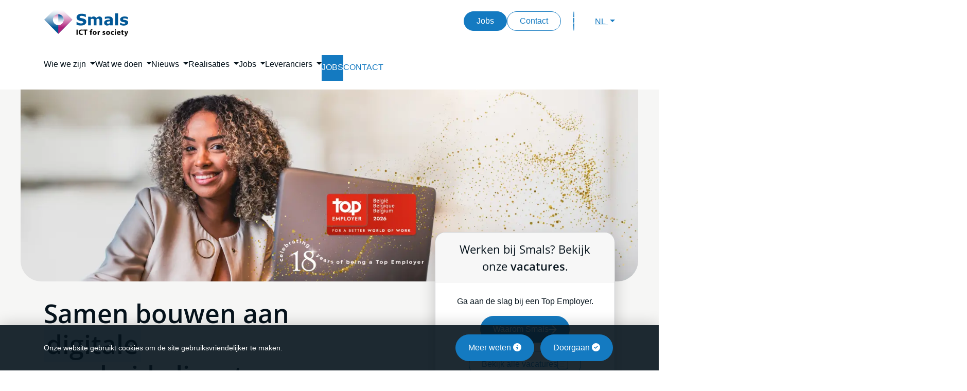

--- FILE ---
content_type: text/html; charset=UTF-8
request_url: https://smals.be/nl
body_size: 13528
content:
<!DOCTYPE html>
<html  lang="nl" dir="ltr" prefix="content: http://purl.org/rss/1.0/modules/content/  dc: http://purl.org/dc/terms/  foaf: http://xmlns.com/foaf/0.1/  og: http://ogp.me/ns#  rdfs: http://www.w3.org/2000/01/rdf-schema#  schema: http://schema.org/  sioc: http://rdfs.org/sioc/ns#  sioct: http://rdfs.org/sioc/types#  skos: http://www.w3.org/2004/02/skos/core#  xsd: http://www.w3.org/2001/XMLSchema# ">
  <head>
    <meta charset="utf-8" />
<noscript><style>form.antibot * :not(.antibot-message) { display: none !important; }</style>
</noscript><link rel="canonical" href="https://smals.be/nl" />
<link rel="shortlink" href="https://smals.be/nl" />
<meta name="generator" content="Varbase" />
<meta name="referrer" content="origin" />
<meta name="rights" content="©2026 Smals. All rights reserved." />
<meta property="og:site_name" content="Smals" />
<meta property="og:type" content="website" />
<meta property="og:url" content="https://smals.be/nl" />
<meta property="og:title" content="Smals |" />
<meta property="og:image" content="https://smals.be/themes/custom/websmals_bs4/share-image.png" />
<meta property="og:image:url" content="https://smals.be/themes/custom/websmals_bs4/share-image.png" />
<meta name="twitter:card" content="summary" />
<meta name="twitter:title" content="Smals |" />
<meta name="twitter:image" content="https://smals.be/themes/custom/websmals_bs4/share-image.png" />
<meta name="facebook-domain-verification" content="bqzp4zfjzsj4rrskn67mm5vgzxv5tn" />
<meta name="MobileOptimized" content="width" />
<meta name="HandheldFriendly" content="true" />
<meta name="apple-mobile-web-app-capable" content="yes" />
<meta name="Generator" content="Drupal 10 (https://www.drupal.org)" />
<meta name="viewport" content="width=device-width, initial-scale=1, shrink-to-fit=no" />
<script type="application/ld+json">{
    "@context": "https://schema.org",
    "@graph": [
        {
            "@type": "WebSite",
            "name": "Smals",
            "url": "https://smals.be/nl",
            "publisher": {
                "@type": "Organization",
                "name": "Smals",
                "url": "https://smals.be/nl",
                "logo": {
                    "@type": "ImageObject",
                    "url": "https://smals.be/themes/custom/websmals_bs4/logo.png"
                }
            }
        }
    ]
}</script>
<meta http-equiv="x-ua-compatible" content="ie=edge" />
<link rel="icon" href="/themes/custom/websmals_bs4/favicon.ico" type="image/vnd.microsoft.icon" />
<link rel="alternate" hreflang="nl" href="https://smals.be/nl" />
<link rel="alternate" hreflang="fr" href="https://smals.be/fr" />

    <link rel="icon" type="image/png" href="/themes/custom/websmals_bs4/favicon-96x96.png" sizes="96x96" />
    <link rel="icon" type="image/svg+xml" href="/themes/custom/websmals_bs4/favicon.svg" />
    <link rel="shortcut icon" href="/themes/custom/websmals_bs4/favicon.ico" />
    <link rel="apple-touch-icon" sizes="180x180" href="/themes/custom/websmals_bs4/apple-touch-icon.png" />
    <meta name="apple-mobile-web-app-title" content="Smals" />
    <link rel="manifest" href="/themes/custom/websmals_bs4/site.webmanifest" />
    <title>Smals |</title>
    <link rel="stylesheet" media="all" href="/sites/default/files/css/css_3ixeOe22BteJPbEaDH3wHldAbB_9c-xLp_76b9xoiTw.css?delta=0&amp;language=nl&amp;theme=websmals_bs4&amp;include=eJxti0sOwkAMQy80ZTbcB2ValxYyTRWnv9sjVbAAsbFkP7_WHLnzZRa9yEP2hD10nJ6f7V0TDwZqLkKkVTwGVNwKr5kQb4emN69pHbExn3mp1i2KtKGwivL8FrNguMwN41Dwm_Y2hWyg1R_trlZE_zoD3KhjB38BuM5ODA" />
<link rel="stylesheet" media="all" href="/sites/default/files/css/css_Ym5MMGQa1XOhMq14i6oGKzQzoii9p0_gR4_O9INvmP8.css?delta=1&amp;language=nl&amp;theme=websmals_bs4&amp;include=eJxti0sOwkAMQy80ZTbcB2ValxYyTRWnv9sjVbAAsbFkP7_WHLnzZRa9yEP2hD10nJ6f7V0TDwZqLkKkVTwGVNwKr5kQb4emN69pHbExn3mp1i2KtKGwivL8FrNguMwN41Dwm_Y2hWyg1R_trlZE_zoD3KhjB38BuM5ODA" />
<link rel="stylesheet" media="print" href="/sites/default/files/css/css_Uep3kNlMpHwXyoDbIx9G8DG393C8JOvtXkRS-_wid4U.css?delta=2&amp;language=nl&amp;theme=websmals_bs4&amp;include=eJxti0sOwkAMQy80ZTbcB2ValxYyTRWnv9sjVbAAsbFkP7_WHLnzZRa9yEP2hD10nJ6f7V0TDwZqLkKkVTwGVNwKr5kQb4emN69pHbExn3mp1i2KtKGwivL8FrNguMwN41Dwm_Y2hWyg1R_trlZE_zoD3KhjB38BuM5ODA" />
<link rel="stylesheet" media="all" href="/sites/default/files/css/css_CBhTxzdHDu-NRdGvIy78BHlQq_uQggYwqkCYAjT5iAg.css?delta=3&amp;language=nl&amp;theme=websmals_bs4&amp;include=eJxti0sOwkAMQy80ZTbcB2ValxYyTRWnv9sjVbAAsbFkP7_WHLnzZRa9yEP2hD10nJ6f7V0TDwZqLkKkVTwGVNwKr5kQb4emN69pHbExn3mp1i2KtKGwivL8FrNguMwN41Dwm_Y2hWyg1R_trlZE_zoD3KhjB38BuM5ODA" />

    
    <script>
      var _paq = window._paq || [];
      /* tracker methods like "setCustomDimension" should be called before "trackPageView" */
      _paq.push(['requireCookieConsent']);
      _paq.push(['trackPageView']);
      _paq.push(['enableLinkTracking']);
      _paq.push(['MediaAnalytics::removePlayer', 'youtube']);
      (function() {
        var u="https://matomo.bosa.be/";
        _paq.push(['setTrackerUrl', u+'matomo.php']);
        _paq.push(['setSiteId', '500']);
        var d=document, g=d.createElement('script'), s=d.getElementsByTagName('script')[0];
        g.type='text/javascript'; g.async=true; g.defer=true; g.src=u+'matomo.js'; s.parentNode.insertBefore(g,s);
      })();
    </script>


<link rel="preload" href="/themes/custom/websmals_bs4/fonts/fontawesome-free/webfonts/fa-regular-400.woff2" as="font" type="font/woff2" crossorigin="anonymous">
<link rel="preload" href="/themes/custom/websmals_bs4/fonts/fontawesome-free/webfonts/fa-solid-900.woff2" as="font" type="font/woff2" crossorigin="anonymous">
<link rel="preload" href="/themes/custom/websmals_bs4/fonts/fontawesome-free/webfonts/fa-brands-400.woff2" as="font" type="font/woff2" crossorigin="anonymous">
<link rel="preload" href="/themes/custom/websmals_bs4/fonts/fontawesome-free/webfonts/fa-v4compatibility.woff2" as="font" type="font/woff2" crossorigin="anonymous">

<link rel="preload" href="/themes/custom/websmals_bs4/fonts/open-sans/files/open-sans-latin-400-normal.woff2" as="font" type="font/woff2" crossorigin="anonymous">
<link rel="preload" href="/themes/custom/websmals_bs4/fonts/open-sans/files/open-sans-latin-600-normal.woff2" as="font" type="font/woff2" crossorigin="anonymous">

<link rel="preload" href="/themes/custom/websmals_bs4/fonts/websmals/webfonts/websmals.woff" as="font" type="font/woff" crossorigin="anonymous">


</head>
  <body class="layout-no-sidebars page-node-1 path-frontpage page-node-type-landing-page-lb"><div id="cookiesBanner">
  <div class="container container-fluid d-lg-flex align-items-sm-center">
    <p class="text-center text-lg-left mb-0">Onze website gebruikt cookies om de site gebruiksvriendelijker te maken.</p>
    <ul class="list-inline list-btn ml-auto d-flex d-xl-block mt-3 mt-lg-0 justify-content-center mb-0 flex-wrap">
      <li class="list-inline-item m-1">
        <a href="https://smals.be/nl/cookiebeleid" class="btn btn-primary">Meer weten <i class="fa fa-info-circle" aria-hidden="true"></i></a>
      </li>
      <li class="list-inline-item m-1">
        <a href="#" id="closeCookie" class="btn btn-primary">Doorgaan <i class="fa fa-check-circle" aria-hidden="true"></i></a>
      </li>
    </ul>
  </div>
</div>
<a href="#main-content" class="visually-hidden focusable skip-link">
      Skip to main content
    </a>
    
      <div class="dialog-off-canvas-main-canvas" data-off-canvas-main-canvas>
              <header id="navbar" class="bg-white" role="banner">
      <div  class="navbar navbar-expand-xl" id="navbar-main">
        <div class="container">
          <button class="navbar-toggler" type="button" data-toggle="collapse" data-target="#navbar-collapse" aria-controls="navbar-collapse" aria-expanded="false" aria-label="Toggle navigation">
            <span class="navbar-toggler-icon">
              <span></span>
              <span></span>
              <span></span>
              <span></span>
            </span>
          </button>
                    <a href="/nl" title="Home" rel="home" class="navbar-brand">
              <img src="/themes/custom/websmals_bs4/logo.svg" alt="Home" class="img-fluid d-inline-block align-top" />
            
    </a>
    

                      <div class="menu--utility d-flex align-items-center ml-lg-auto">
                  <nav role="navigation" aria-labelledby="block-websmals-bs4-secondarylinks-menu" id="block-websmals-bs4-secondarylinks" class="settings-tray-editable block block-menu navigation menu--secondary-links" data-drupal-settingstray="editable">
            
  <h2 class="sr-only" id="block-websmals-bs4-secondarylinks-menu">Secondary links</h2>
  

        
        <ul class="nav">
                  <li class="nav-item">
                                  
        <a href="/nl/jobs" class="d-none d-lg-block btn btn-primary" data-drupal-link-system-path="node/9379">Jobs</a>
              </li>
                <li class="nav-item">
                                  
        <a href="/nl/form/contact" class="d-none d-lg-block btn btn-outline-primary" data-drupal-link-system-path="webform/contact">Contact</a>
              </li>
      </ul>
    


  </nav>


              <button class="btn btn-primary btn--search order-last order-lg-2 ml-4" type="button" data-toggle="modal" data-target="#searchModal" aria-label="Toggle search">
                <i class="ws ws-magnifying-glass" aria-hidden="true"></i>
              </button>
                              <div class="ml-lg-6 dropdown language-switcher order-first order-lg-last">
                  <button class="btn btn-link btn--language dropdown-toggle" type="button" data-toggle="dropdown" aria-expanded="false">
                    NL
                  </button>
                  <div class="dropdown-menu dropdown-menu-right mt-md-3">
                                          <a href="/nl/home"
                         class="dropdown-item is-active"
                         hreflang="nl"
                         aria-current="page">
                        Nederlands
                      </a>
                                          <a href="/fr/home"
                         class="dropdown-item"
                         hreflang="fr"
                         >
                        Français
                      </a>
                                      </div>
                </div>
                          </div>
                  </div>
      </div>
            <div  class="navbar navbar-expand-xl" id="main-nav">
                  <div id="navbar-collapse" class="navbar-collapse collapse">
            <div class="container">
                  <nav role="navigation" aria-labelledby="block-websmals-bs4-mainnavigation-menu" id="block-websmals-bs4-mainnavigation" class="main-nav-sidebar settings-tray-editable block block-menu navigation menu--main" data-drupal-settingstray="editable">
            
  <h2 class="sr-only" id="block-websmals-bs4-mainnavigation-menu">Main navigation</h2>
  

        
              <ul class="clearfix navbar-nav">
                    <li class="nav-item menu-item--expanded dropdown">
                          <a href=""
             class="nav-link  dropdown-toggle "
             data-toggle="dropdown"
             aria-expanded="false"
             aria-haspopup="true">
            <span>Wie we zijn</span>
          </a>
                        <ul class="dropdown-menu">
                    <li class="dropdown-item menu-item--collapsed">
                          <a href="/nl/wie-we-zijn/over-smals" class="   ">
            <span>Over Smals</span>
          </a>
              </li>
                <li class="dropdown-item menu-item--collapsed">
                          <a href="/nl/wie-we-zijn/missie-en-waarden" class="   ">
            <span>Missie &amp; waarden</span>
          </a>
              </li>
                <li class="dropdown-item">
                          <a href="/nl/wie-we-zijn/historiek" class="   ">
            <span>Historiek</span>
          </a>
              </li>
                <li class="dropdown-item menu-item--collapsed">
                          <a href="/nl/wie-we-zijn/organisatie" class="   ">
            <span>Organisatie</span>
          </a>
              </li>
                <li class="dropdown-item menu-item--collapsed">
                          <a href="/nl/wie-we-zijn/activiteitenverslagen" class="   ">
            <span>Activiteitenverslagen</span>
          </a>
              </li>
                <li class="dropdown-item menu-item--collapsed">
                          <a href="/nl/wie-we-zijn/csr" class="   ">
            <span>Corporate Social Responsibility</span>
          </a>
              </li>
                <li class="dropdown-item menu-item--collapsed">
                          <a href="/nl/wie-we-zijn/lid-worden" class="   ">
            <span>Lid worden</span>
          </a>
              </li>
                <li class="dropdown-item">
                          <a href="/nl/wie-we-zijn/persinformatie" class="   ">
            <span>Persinformatie</span>
          </a>
              </li>
        </ul>
  
              </li>
                <li class="nav-item menu-item--expanded dropdown">
                          <a href="/nl/wat-we-doen"
             class="nav-link  dropdown-toggle "
             data-toggle="dropdown"
             aria-expanded="false"
             aria-haspopup="true">
            <span>Wat we doen</span>
          </a>
                        <ul class="dropdown-menu">
                    <li class="dropdown-item">
                          <a href="/nl/wat-we-doen" class="   ">
            <span>Overzicht</span>
          </a>
              </li>
                <li class="dropdown-item menu-item--collapsed">
                          <a href="/nl/wat-we-doen/research" class="   ">
            <span>Research</span>
          </a>
              </li>
                <li class="dropdown-item menu-item--collapsed">
                          <a href="/nl/wat-we-doen/competentiecentra" class="   ">
            <span>Competentiecentra</span>
          </a>
              </li>
                <li class="dropdown-item menu-item--collapsed">
                          <a href="/nl/wat-we-doen/toepassingen" class="   ">
            <span>Toepassingen</span>
          </a>
              </li>
                <li class="dropdown-item menu-item--collapsed">
                          <a href="/nl/wat-we-doen/infrastructuur" class="   ">
            <span>Infrastructuur</span>
          </a>
              </li>
                <li class="dropdown-item menu-item--collapsed">
                          <a href="/nl/wat-we-doen/staffing" class="   ">
            <span>Staffing</span>
          </a>
              </li>
                <li class="dropdown-item menu-item--collapsed">
                          <a href="/nl/wat-we-doen/ondersteunende-diensten" class="   ">
            <span>Ondersteunende diensten</span>
          </a>
              </li>
        </ul>
  
              </li>
                <li class="nav-item menu-item--expanded dropdown">
                          <a href="/nl/news"
             class="nav-link  dropdown-toggle "
             data-toggle="dropdown"
             aria-expanded="false"
             aria-haspopup="true">
            <span>Nieuws</span>
          </a>
                        <ul class="dropdown-menu">
                    <li class="dropdown-item">
                          <a href="/nl/news" class="   ">
            <span>Overzicht</span>
          </a>
              </li>
                <li class="dropdown-item">
                          <a href="/nl/nieuws/volg-smals-op-social-media" class="   ">
            <span>Volg Smals op social media</span>
          </a>
              </li>
        </ul>
  
              </li>
                <li class="nav-item menu-item--expanded dropdown">
                          <a href="/nl/projects/list/theme"
             class="nav-link  dropdown-toggle "
             data-toggle="dropdown"
             aria-expanded="false"
             aria-haspopup="true">
            <span>Realisaties</span>
          </a>
                        <ul class="dropdown-menu">
                    <li class="dropdown-item menu-item--collapsed">
                          <a href="/nl/projects/list/theme" class="   ">
            <span>Projecten</span>
          </a>
              </li>
        </ul>
  
              </li>
                <li class="nav-item menu-item--expanded dropdown">
                          <a href="/nl/jobs"
             class="nav-link  dropdown-toggle "
             data-toggle="dropdown"
             aria-expanded="false"
             aria-haspopup="true">
            <span>Jobs</span>
          </a>
                        <ul class="dropdown-menu">
                    <li class="dropdown-item">
                          <a href="/nl/jobs" class="   ">
            <span>Waarom Smals?</span>
          </a>
              </li>
                <li class="dropdown-item">
                          <a href="/nl/jobs/list" class="   ">
            <span>Alle vacatures</span>
          </a>
              </li>
                <li class="dropdown-item menu-item--collapsed">
                          <a href="/nl/jobs/jouw-voordelen-bij-smals" class="   ">
            <span>Jouw voordelen bij Smals</span>
          </a>
              </li>
                <li class="dropdown-item menu-item--collapsed">
                          <a href="/nl/jobs/medewerkers-aan-het-woord" class="   ">
            <span>Medewerkers aan het woord</span>
          </a>
              </li>
        </ul>
  
              </li>
                <li class="nav-item menu-item--expanded dropdown">
                          <a href="/nl/leveranciers"
             class="nav-link  dropdown-toggle "
             data-toggle="dropdown"
             aria-expanded="false"
             aria-haspopup="true">
            <span>Leveranciers</span>
          </a>
                        <ul class="dropdown-menu">
                    <li class="dropdown-item">
                          <a href="/nl/leveranciers" class="   ">
            <span>Wat je moet weten</span>
          </a>
              </li>
                <li class="dropdown-item">
                          <a href="/nl/tenders/open" class="   ">
            <span>Nieuwe aanbestedingen</span>
          </a>
              </li>
                <li class="dropdown-item">
                          <a href="/nl/tenders/closed" class="   ">
            <span>Aanbestedingen in gunningsprocedure</span>
          </a>
              </li>
                <li class="dropdown-item">
                          <a href="/nl/tenders/attributed" class="   ">
            <span>Gegunde aanbestedingen</span>
          </a>
              </li>
                <li class="dropdown-item">
                          <a href="/nl/leveranciers/house-dienstverlening" class="   ">
            <span>In-house dienstverlening</span>
          </a>
              </li>
                <li class="dropdown-item">
                          <a href="/nl/leveranciers/demonstraties-en-proof-concept" class="   ">
            <span>Proof-of-Concept-procedures</span>
          </a>
              </li>
        </ul>
  
              </li>
                <li class="nav-item">
                          <a href="/nl/jobs/list" class="nav-link   main-nav__item main-nav__item--jobs">
            <span>Jobs</span>
          </a>
              </li>
                <li class="nav-item">
                          <a href="/nl/form/contact" class="nav-link   main-nav__item main-nav__item--contact">
            <span>Contact</span>
          </a>
              </li>
        </ul>
  



  </nav>


            </div>
          </div>
              </div>
    </header>
  
<div class="d-none d-print-block header-print page-header mt-3 mb-11">
  <div class="container">
    <div class="row">
      <div class="col-sm-12">
                          <img class="logo pull-left d-none d-print-inline-block" src="/themes/custom/websmals_bs4/logo-print.png" alt="Smals"/>
              </div>
    </div>
  </div>
</div>

  <div role="main" class="js-quickedit-main-content main-container main-container--home bg-light pb-11">
    <div class="container">

                              <div class="" role="heading" aria-level="1">
              <div data-drupal-messages-fallback class="hidden"></div>


          </div>
              
            <div class="">
                
                
                
                                      
                        </div>

      
            <a id="main-content"></a>
      <section id="home-header">
          <div id="block-websmals-bs4-mainpagecontent" class="block block-system block-system-main-block">
  
    
      <div class="content">
      
    </div>
  </div>
<div class="views-element-container settings-tray-editable block block-views block-views-blockadmin-content-type-block-5" id="block-websmals-bs4-views-block-admin-content-type-block-5" data-drupal-settingstray="editable">
  
    
      <div class="content">
      <div><div class="view view-admin-content-type view-id-admin_content_type view-display-id-block_5 js-view-dom-id-4a29e4d5d62eb92c04e6fa5e67a761625140816a97bc3bd25f8192368d34ec80">
  
    
      
      <div class="view-content">
          <div class="views-row">
        <picture>
                  <source srcset="/sites/default/files/styles/display_image_1400x450/public/2026-01/homepage_website_visual_top_employer_2026_1400x450.webp?itok=4xfLqKys 1x" media="all and (min-width: 75em)" type="image/webp" width="1400" height="450"/>
              <source srcset="/sites/default/files/styles/display_image_1400x450/public/2026-01/homepage_website_visual_top_employer_2026_1400x450.webp?itok=4xfLqKys 1x" media="all and (min-width: 62em) and (max-width: 74.99em)" type="image/webp" width="1400" height="450"/>
              <source srcset="/sites/default/files/styles/display_image_375x115/public/2026-01/homepage_website_visual_top_employer_2026_1400x450.webp?itok=4LfObdKb 1x" media="all and (min-width: 34em) and (max-width: 47.99em)" type="image/webp" width="375" height="115"/>
              <source srcset="/sites/default/files/styles/display_image_1400x450/public/2026-01/homepage_website_visual_top_employer_2026_1400x450.png?itok=4xfLqKys 1x" media="all and (min-width: 75em)" type="image/png" width="1400" height="450"/>
              <source srcset="/sites/default/files/styles/display_image_1400x450/public/2026-01/homepage_website_visual_top_employer_2026_1400x450.png?itok=4xfLqKys 1x" media="all and (min-width: 62em) and (max-width: 74.99em)" type="image/png" width="1400" height="450"/>
              <source srcset="/sites/default/files/styles/display_image_375x115/public/2026-01/homepage_website_visual_top_employer_2026_1400x450.png?itok=4LfObdKb 1x" media="all and (min-width: 34em) and (max-width: 47.99em)" type="image/png" width="375" height="115"/>
                  <img loading="lazy" width="1400" height="450" src="/sites/default/files/styles/display_image_1400x450/public/2026-01/homepage_website_visual_top_employer_2026_1400x450.png?itok=4xfLqKys" alt="Smals Top Employer 2026" typeof="foaf:Image" class="img-fluid" />

  </picture>

<div class="row">
<div class="col-md-6 col-lg-7 pr-lg-0 mb-lg-5">
<h1>Samen bouwen aan <span>digitale</span> overheidsdiensten</h1>
</div>
<div class="col-md-6 col-lg-4 offset-lg-1 position-relative">
<div class="job-shortcuts card">
<div class="card-header">
Werken bij Smals? Bekijk onze <strong>vacatures</strong>.
</div>
<div class="card-body">
<div class="card-text"><p>Ga aan de slag bij een Top Employer.</p><p><a class="btn btn-primary btn-icon btn-icon--arrow-right" href="/nl/jobs" data-entity-type="node" data-entity-uuid="f9bf8db6-01f5-4bb6-b98b-961c461f4d4a" data-entity-substitution="canonical" title="Zin om bij ons te werken?">Waarom Smals</a></p><p><a class="btn btn-outline-primary btn-icon btn-icon--square-list" href="/jobs/list">Bekijk alle vacatures</a></p></div>
 
</div>
</div>
</div>
</div>
  </div>

    </div>
  
          </div>
</div>

    </div>
  </div>


      </section>
      <section class="section py-8 mt-8 mt-md-11 bg-primary-light" id="home-services" >
        <div class="row">
          <div class="col-md-6 home-services__col-1">
                                              <div class="views-element-container settings-tray-editable block block-views block-views-blockhome-node-block-1" id="block-websmals-bs4-views-block-home-node-block-1" data-drupal-settingstray="editable">
  
    
      <div class="content">
      <div><div class="view view-home-node view-id-home_node view-display-id-block_1 js-view-dom-id-59887c6bac4611af8ef4192aed23331c2ebcf660cdb36bdb6e1cd140f7462d57">
  
    
          <div class="attachment attachment-before">
      <div class="views-element-container"><div class="view view-home-node view-id-home_node view-display-id-attachment_1 js-view-dom-id-72c2aabdb8a10bbc0501c38fd25799bbaddca433a863645823a91f7a962b83fb">
  
    
      
      <div class="view-content">
          <div class="views-row">
    <div class="views-field views-field-field-services-title"><h2 class="field-content">Diensten</h2></div><div class="views-field views-field-field-services-subtitle"><div class="field-content">Hardware, software, know-how en 24/7 beschikbaarheid</div></div>
  </div>

    </div>
  
          </div>
</div>

    </div>
  
      <div class="view-content">
      
      <div class="card-deck">
          <a  class="card card-smals" href="/nl/wat-we-doen/competentiecentra" style="background-image:url(/sites/default/files/styles/display_image_275x380/public/2025-10/iStock-1785808259.jpg?itok=MRsVhejN)">
        <div class="card-body h-100">
          <img class="card-body__img rounded-lg d-md-none" src="/sites/default/files/styles/display_image_275x380/public/2025-10/iStock-1785808259.jpg?itok=MRsVhejN" alt="">
          <div class="card-body__inner order-md-2">
                          <h3 class="card-title mb-3">E-government expertise</h3>
                                      <p class="card-text small mb-0">Goede praktijken en technische knowhow: belangrijke troeven voor publieke innovatie binnen de overheid.</p>
                      </div>
          <i class="card-more-infos order-md-1 ws ws-arrow-right"><span class="sr-only">meer</span></i>
        </div>
      </a>
              <a  class="card card-smals" href="/nl/wat-we-doen/infrastructuur" style="background-image:url(/sites/default/files/styles/display_image_275x380/public/2024-07/datacenter_dc_switch.jpg?itok=2PzGsPXZ)">
        <div class="card-body h-100">
          <img class="card-body__img rounded-lg d-md-none" src="/sites/default/files/styles/display_image_275x380/public/2024-07/datacenter_dc_switch.jpg?itok=2PzGsPXZ" alt="">
          <div class="card-body__inner order-md-2">
                          <h3 class="card-title mb-3">ICT-infrastructuurbeheer</h3>
                                      <p class="card-text small mb-0">Totaalaanbod van diensten van eigen datacenter tot 24/7 monitoring.</p>
                      </div>
          <i class="card-more-infos order-md-1 ws ws-arrow-right"><span class="sr-only">meer</span></i>
        </div>
      </a>
        </div>
      

    </div>
  
          </div>
</div>

    </div>
  </div>


                                    </div>
          <div class="col-md-6 home-services__col-2">
                                              <div class="views-element-container settings-tray-editable block block-views block-views-blockhome-node-block-2" id="block-websmals-bs4-views-block-home-node-block-2" data-drupal-settingstray="editable">
  
    
      <div class="content">
      <div><div class="view view-home-node view-id-home_node view-display-id-block_2 js-view-dom-id-4c4e966e15116e60089383e6acb919296de2c4971bdab8d5d5e397258eb6ab7a">
  
    
      
      <div class="view-content">
      
      <div class="card-deck">
          <a  class="card card-smals" href="/nl/wat-we-doen/toepassingen" style="background-image:url(/sites/default/files/styles/display_image_275x380/public/2024-07/innovation_idea_future.jpg?itok=Z5iO5ahl)">
        <div class="card-body h-100">
          <img class="card-body__img rounded-lg d-md-none" src="/sites/default/files/styles/display_image_275x380/public/2024-07/innovation_idea_future.jpg?itok=Z5iO5ahl" alt="">
          <div class="card-body__inner order-md-2">
                          <h3 class="card-title mb-3">Softwareontwikkeling</h3>
                                      <p class="card-text small mb-0">Smals is sterk in het creëren van betrouwbare en duurzame applicaties.</p>
                      </div>
          <i class="card-more-infos order-md-1 ws ws-arrow-right"><span class="sr-only">meer</span></i>
        </div>
      </a>
              <a  class="card card-smals" href="/nl/wat-we-doen/staffing" style="background-image:url(/sites/default/files/styles/display_image_275x380/public/2024-07/duty_manager_people_person_business.jpg?itok=axuLuKvO)">
        <div class="card-body h-100">
          <img class="card-body__img rounded-lg d-md-none" src="/sites/default/files/styles/display_image_275x380/public/2024-07/duty_manager_people_person_business.jpg?itok=axuLuKvO" alt="">
          <div class="card-body__inner order-md-2">
                          <h3 class="card-title mb-3">IT-staffing</h3>
                                      <p class="card-text small mb-0">Meer dan 1100 specialisten ter beschikking van overheidsdiensten en samenwerking met IT-experts uit de privésector.</p>
                      </div>
          <i class="card-more-infos order-md-1 ws ws-arrow-right"><span class="sr-only">meer</span></i>
        </div>
      </a>
        </div>
      

    </div>
  
        <div class="attachment attachment-after">
      <div class="views-element-container"><div class="view view-home-node view-id-home_node view-display-id-attachment_2 js-view-dom-id-9f764fe49b3e452a41c977841ebe30a2964719418be88d6564e35b8b048f9ed3">
  
    
      
      <div class="view-content">
          <div class="views-row">
    <div class="views-field views-field-field-services-description"><div class="field-content"><blockquote><p><strong>Meer dan 300 openbare instellingen vertrouwen op ons voor de digitale overheid van morgen&nbsp;</strong></p><p>We ondersteunen onze leden bij hun IT-projecten, van idee tot uitvoering, met innovatieve oplossingen op maat. Dankzij gezamenlijk projectbeheer, groepsaankopen en gedeelde diensten creëren we schaalvoordelen voor onze leden.&nbsp;</p><p>Zo dragen we elke dag bij aan de digitale transformatie van essentiële diensten voor burgers en bedrijven.&nbsp;</p></blockquote></div></div>
  </div>

    </div>
  
          </div>
</div>

    </div>
        </div>
</div>

    </div>
  </div>


                                    </div>
        </div>
      </section>
      <section class="section bg-white py-7 mt-8 mt-md-11" id="home-spotlights">
                                  <div class="views-element-container settings-tray-editable block block-views block-views-blockhighlights-home-block-2" id="block-websmals-bs4-views-block-highlights-home-block-2" data-drupal-settingstray="editable" class="py-7">
  
      <div class="d-flex justify-content-center mb-6">
      <h2 class="mb-0">In de spotlight</h2>
    </div>
    
      <div class="content">
      <div><div class="view view-highlights-home view-id-highlights_home view-display-id-block_2 js-view-dom-id-51d47dc80bd36a7aea8c3166b6b4447eb9176f8d5254752f7c6369d2bee4d573">
  
    
      
      <div class="view-content">
      
  <div id="home-spotlights-swiper" class="swiper">
                      <div class="swiper-wrapper">
                    <a  class="card bg-primary-lighter swiper-slide" href="/nl/news/voor-de-achttiende-keer-top-employer">
          <div class="card-body">
                          <h3 class="card-title">Smals voor de achttiende keer Top Employer </h3>
                                      <p class="card-text">Smals krijgt ook in 2026 erkenning als topwerkgever. Ontdek waar we het verschil maken.</p>
                      </div>
                      <div class="card-img-bottom">  <img loading="lazy" src="/sites/default/files/styles/display_image_320x165/public/2026-01/Website%20news%20banner%20Top%20Employer%202026%281%29_2.png?itok=IyX0yni3" width="320" height="165" alt="Smals 17 jaar Top Employer in 2025" typeof="foaf:Image" class="image-style-display-image-320x165 img-fluid" />


</div>
                  </a>
                                    <a  class="card bg-primary-lighter swiper-slide" href="/nl/wie-we-zijn/over-smals-fullpage">
          <div class="card-body">
                          <h3 class="card-title">Samen sterk voor e-government</h3>
                                      <p class="card-text">Smals is een gemeenschappelijke ICT-organisatie van Belgische overheidsdiensten in de sociale zekerheid.</p>
                      </div>
                      <div class="card-img-bottom">  <img loading="lazy" src="/sites/default/files/styles/display_image_320x165/public/smals_samen-midres_2.jpg?itok=FFyw_YLb" width="320" height="165" typeof="foaf:Image" class="image-style-display-image-320x165 img-fluid" />


</div>
                  </a>
                                    <a  class="card bg-primary-lighter swiper-slide" href="/nl/news/smals-research-webinar-over-crypto-agility">
          <div class="card-body">
                          <h3 class="card-title">Crypto-agility cruciaal voor cyberveiligheid</h3>
                                      <p class="card-text">Is de huidige generatie cryptografie straks achterhaald? We zorgen ervoor dat essentiële toepassingen snel kunnen omschakelen.</p>
                      </div>
                      <div class="card-img-bottom">  <img loading="lazy" src="/sites/default/files/styles/display_image_320x165/public/2025-07/webinar_crypto_agility.jpg?itok=Qm0DHt7u" width="320" height="165" alt="Webinar crypto agility" typeof="foaf:Image" class="image-style-display-image-320x165 img-fluid" />


</div>
                  </a>
                    </div>
                      <div class="d-flex justify-content-center d-lg-none mt-4 py-1">
      <div class="swiper-nav mx-auto">
        <button class="swiper-btn--prev btn btn-primary" aria-label="Previous">
          <i class="fa-solid fa-arrow-left" aria-hidden="true"></i>
        </button>
        <button class="swiper-btn--next btn btn-primary" aria-label="Next">
          <i class="fa-solid fa-arrow-right" aria-hidden="true"></i>
        </button>
      </div>
    </div>
  </div>

    </div>
  
            <div class="view-footer text-center mt-6 mt-lg-7">
      <a href="/nl/news" class="btn btn-primary btn-icon btn-icon--arrow-right">Meer nieuws</a>
    </div>
    </div>
</div>

    </div>
  </div>


                        </section>
      <section class="section mt-8 mt-md-11" id="home-jobs">
                                  <div class="views-element-container settings-tray-editable block block-views block-views-blockjob-block-4 w-100" id="block-websmals-bs4-views-block-job-block-4" data-drupal-settingstray="editable">
  
    
      <div class="content">
      <div><div class="views-block-jobs view view-job view-id-job view-display-id-block_4 js-view-dom-id-57a94585de6bf0a0a7dc5b44c69cc6507db9fbffff871b214cbe57dd9816c265">
  
    
      
      <div class="view-content jumbotron">
      <div class="jumbotron__content h4">    <div>
    <h2 class="field-content">Vacatures</h2><p>Klik op het domein waarin je je ziet werken en ontdek onze vacatures.</p>
  </div>
</div>
      <div class="jumbotron__img">  <img loading="lazy" src="/sites/default/files/styles/display_image_765x340/public/2025-09/istock-2203784007-test.jpg?itok=25-R_81U" width="765" height="340" alt="" typeof="foaf:Image" class="image-style-display-image-765x340 img-fluid" />


</div>
      <div class="jumbotron__jobs-focus"><div class="views-element-container"><div class="views-block-job-bottom view view-job view-id-job view-display-id-attachment_3 js-view-dom-id-952d63926a5a99c1a25e58bb52296a87fff215d4e7c26e15cd3280ce9c6d63e2">
  
    
      <div class="view-header">
      Jobs in de kijker
    </div>
      
      <div class="view-content">
      <div class="item-list">
    
  <ul>

      <li><span class="views-field views-field-title"><a href="/nl/jobs/apply/6984/dba-elasticsearch" hreflang="nl">DBA Elasticsearch </a></span></li>
      <li><span class="views-field views-field-title"><a href="/nl/jobs/apply/7000/contact-center-supervisor" hreflang="nl">Contact Center Supervisor</a></span></li>
      <li><span class="views-field views-field-title"><a href="/nl/jobs/apply/6885/cobol-developer" hreflang="nl">Cobol Developer</a></span></li>
      <li><span class="views-field views-field-title"><a href="/nl/jobs/apply/6811/it-analyst-innovation-synergy" hreflang="nl">IT Analyst Innovation &amp; Synergy</a></span></li>
  
</ul>

</div>

    </div>
  
          </div>
</div>
</div>
    </div>
  
  
      </div>
</div>

    </div>
  </div>
<div class="views-element-container settings-tray-editable block block-views block-views-blockjob-block-3" id="block-websmals-bs4-views-block-job-block-3" data-drupal-settingstray="editable">
  
    
      <div class="content">
      <div><div class="views-block-job-bottom view view-job view-id-job view-display-id-block_3 js-view-dom-id-3574515d3898b75647fc6ce30f58ba497eaba96b93586a7e4640209416919590">
  
    
      
      <div class="view-content jobs-list mt-5">
          <div>
    <a href="/jobs/list?jobTid=577" class="jobs-list__item"><span class="jobs-list__label">IT - Architecture <span class="badge badge-secondary">5</span></span> <i class="fa-solid fa-arrow-right"></i></a>
  </div>
    <div>
    <a href="/jobs/list?jobTid=578" class="jobs-list__item"><span class="jobs-list__label">IT - Business &amp; Functional Analysis <span class="badge badge-secondary">5</span></span> <i class="fa-solid fa-arrow-right"></i></a>
  </div>
    <div>
    <a href="/jobs/list?jobTid=392" class="jobs-list__item"><span class="jobs-list__label">IT - Data Management <span class="badge badge-secondary">7</span></span> <i class="fa-solid fa-arrow-right"></i></a>
  </div>
    <div>
    <a href="/jobs/list?jobTid=593" class="jobs-list__item"><span class="jobs-list__label">IT - Database Administration <span class="badge badge-secondary">4</span></span> <i class="fa-solid fa-arrow-right"></i></a>
  </div>
    <div>
    <a href="/jobs/list?jobTid=581" class="jobs-list__item"><span class="jobs-list__label">IT - Development <span class="badge badge-secondary">7</span></span> <i class="fa-solid fa-arrow-right"></i></a>
  </div>
    <div>
    <a href="/jobs/list?jobTid=583" class="jobs-list__item"><span class="jobs-list__label">IT - Information Security <span class="badge badge-secondary">2</span></span> <i class="fa-solid fa-arrow-right"></i></a>
  </div>
    <div>
    <a href="/jobs/list?jobTid=585" class="jobs-list__item"><span class="jobs-list__label">IT - IT Support <span class="badge badge-secondary">1</span></span> <i class="fa-solid fa-arrow-right"></i></a>
  </div>
    <div>
    <a href="/jobs/list?jobTid=594" class="jobs-list__item"><span class="jobs-list__label">IT - Management, Project &amp; Team Leaders <span class="badge badge-secondary">6</span></span> <i class="fa-solid fa-arrow-right"></i></a>
  </div>
    <div>
    <a href="/jobs/list?jobTid=586" class="jobs-list__item"><span class="jobs-list__label">IT - Other IT jobs <span class="badge badge-secondary">11</span></span> <i class="fa-solid fa-arrow-right"></i></a>
  </div>
    <div>
    <a href="/jobs/list?jobTid=588" class="jobs-list__item"><span class="jobs-list__label">IT - System Administration <span class="badge badge-secondary">1</span></span> <i class="fa-solid fa-arrow-right"></i></a>
  </div>
    <div>
    <a href="/jobs/list?jobTid=582" class="jobs-list__item"><span class="jobs-list__label">IT - Testing <span class="badge badge-secondary">4</span></span> <i class="fa-solid fa-arrow-right"></i></a>
  </div>
    <div>
    <a href="/jobs/list?jobTid=324" class="jobs-list__item"><span class="jobs-list__label">NON IT <span class="badge badge-secondary">6</span></span> <i class="fa-solid fa-arrow-right"></i></a>
  </div>

      <a href="/nl/jobs/list" class="jobs-list__item jobs-list__item--primary"><span class="jobs-list__label">Bekijk alle vacatures</span> <i class="fa-solid fa-arrow-right"></i></a>
    </div>
  
          </div>
</div>

    </div>
  </div>


                        </section>
      <section class="section bg-white py-6 mt-12 mt-md-11" id="home-top-employer">
                                  <div class="views-element-container settings-tray-editable block block-views block-views-blockadmin-content-type-block-1" id="block-websmals-bs4-views-block-admin-content-type-block-1" data-drupal-settingstray="editable">
  
    
      <div class="content">
      <div><div class="view view-admin-content-type view-id-admin_content_type view-display-id-block_1 js-view-dom-id-10e51b8126d8d695fd46148df1e80fa4e0af4c6a79c078622d6c1c1e7e145f57">
  
    
      
      <div class="view-content">
          <div>
    <div class="views-field views-field-nothing"><div class="top-employer row">
<div class="top-employer__images col-md-6 col-lg-4 order-md-2">
<div class="top-employer__visual">  <img loading="lazy" src="/sites/default/files/styles/d04/public/2025-09/top-employer-transparent-no-padding.png?itok=3C6Wy40c" width="361" height="279" alt="Fotocollaga van medewerkers die zowel van thuis uit als op kantoor werken." typeof="Image" class="image-style-d04 img-fluid" />


</div>
<div class="top-employer__logo">  <img loading="lazy" src="/sites/default/files/styles/d03/public/2026-01/top_employer_belgium_2026.png?itok=qnorfKXv" width="300" height="139" alt="Top Employer logo" typeof="Image" class="image-style-d03 img-fluid" />


</div>
</div>
<div class="top-employer__descritpion col-md-6 col-lg-8 order-md-1">
<h2>Top Employer 2026</h2><h3>Smals wil een topwerkgever blijven</h3><p>Het Top Employer label vestigt de aandacht op de sterke punten en voordelen van werken bij Smals: Learning &amp; development, People strategy en Onboarding. De grootste vooruitgang is geboekt op het gebied van welzijn, met name dankzij inspirerende sessies gewijd aan welzijn en stressmanagement.</p><p><a class="btn btn-primary-light btn-icon btn-icon--arrow-right" href="/nl/jobs/top-employer" data-entity-type="node" data-entity-uuid="e74b5486-475c-422c-b53d-14df81ced838" data-entity-substitution="canonical" title="Smals is Top Employer in 2026 !">Meer weten over Top Employer</a></p>
</div>
</div></div>
  </div>

    </div>
  
          </div>
</div>

    </div>
  </div>


                                </section>
    </div>
  </div>

  <footer id="footer" class="footer-wrapper bg-white " role="contentinfo">
    <div class="container ">
                        <div class="footer-social_media py-6">
                <div class="views-element-container block-social-networks settings-tray-editable block block-views block-views-blockadmin-content-type-block-8" id="block-websmals-bs4-views-block-admin-content-type-block-8" data-drupal-settingstray="editable">
  
    
      <div class="content">
      <div><div class="css-footer-follow-us view view-admin-content-type view-id-admin_content_type view-display-id-block_8 js-view-dom-id-f3574757d1d66f81c23b3990ac255b6bb96fcb0f37e477f0b6b1835a46475817">
  
    
      
      <div class="view-content">
          <div class="views-row">
    <ul><li><a class="social-networks-icon-linkedin" href="http://www.linkedin.com/company/smals" target="_blank" title="Linkedln"><img src="/sites/default/files/inline-images/logo-linkedin_0.svg" data-entity-uuid="afe807c4-99db-48db-828c-65d6b1de9aeb" data-entity-type="file" alt="Naar de LinkedInpagina van Smals" width="25" height="25" loading="lazy"></a></li><li><a class="social-networks-icon-facebook" href="http://www.facebook.com/pages/Smals/160167378442" target="_blank" title="Facebook"><img src="/sites/default/files/inline-images/logo-facebook_1.svg" data-entity-uuid="6fae21aa-0915-4871-bb1a-e986c7689339" data-entity-type="file" alt="Naar de Facebookpagina van Smals" width="25" height="25" loading="lazy"></a></li><li><a class="social-networks-icon-instagram" href="https://www.instagram.com/smals.be" target="_blank" title="Instagram"><img src="/sites/default/files/inline-images/logo-instagram.webp" data-entity-uuid="3fb69cdb-1bd9-4454-ae1f-ae9d22aaf708" data-entity-type="file" alt="Naar de Instagrampagina van Smals" width="25" height="25" loading="lazy"></a></li><li><a class="social-networks-icon-youtube" href="https://www.youtube.com/c/Smals_ict" target="_blank" title="Youtube"><img src="/sites/default/files/inline-images/logo-youtube.svg" data-entity-uuid="6e17a2dc-168c-4d44-ac8c-3fe949d1cc8d" data-entity-type="file" alt="Naar het YouTubekanaal van Smals" width="35" height="25" loading="lazy"></a></li><li><a class="social-networks-icon-bluesky" href="https://bsky.app/profile/smals.bsky.social" target="_blank" title="Bluesky"><img src="/sites/default/files/inline-images/logo-bluesky.svg" data-entity-uuid="7d907cf9-7729-4844-b85f-ad8b6154363f" data-entity-type="file" alt="Naar de Blueskypagina van Smals" width="28" height="25" loading="lazy"></a></li></ul>
  </div>

    </div>
  
          </div>
</div>

    </div>
  </div>


          </div>
                                      <div class="footer-top border-top py-6">
                <div class="views-element-container block-footer-contact settings-tray-editable block block-views block-views-blockadmin-content-type-block-3" id="block-websmals-bs4-views-block-admin-content-type-block-3" data-drupal-settingstray="editable">
  
    
      <div class="content">
      <div><div class="view view-admin-content-type view-id-admin_content_type view-display-id-block_3 js-view-dom-id-445adb45c7401d770234a4147705329fa75aad55820e84d24960f237a222b52f">
  
    
      
      <div class="view-content">
          <div class="views-row">
    <div class="field-content"><h2>Hoofdzetel</h2>
<p><em class="ws ws-location-dot"><span class="sr-only">icône de localisation</span></em> <span>Fonsnylaan 20</span><br>&nbsp;&nbsp;<span> 1060 Brussel</span>&nbsp;<br><em class="ws ws-mobile"><span class="sr-only">icône de gsm</span></em> <span>+32 (0)2 787 57 11</span>&nbsp;<br><em class="ws ws-building"><span class="sr-only">icône de localisation</span></em> <span>0406.798.006</span></p></div>
  </div>

    </div>
  
          </div>
</div>

    </div>
  </div>
<div class="views-element-container settings-tray-editable block block-views block-views-blockadmin-content-type-block-10" id="block-websmals-bs4-views-block-admin-content-type-block-10" data-drupal-settingstray="editable">
  
    
      <div class="content">
      <div><div class="view view-admin-content-type view-id-admin_content_type view-display-id-block_10 js-view-dom-id-bf98f8b58ef40c4936ab521766c97f7d6e82526fa3dfbcc81ed22951d43e08d5">
  
    
      
      <div class="view-content">
          <div class="views-row">
    <div class="field-content"><h2>Contact </h2>
<ul><li><a href="/nl/form/contact">Contactformulier</a></li><li><a href="/webform/klachtenformulier">Klachtenformulier</a></li><li><a href="/nl/wie-we-zijn/organisatie/onze-vestigingen" data-entity-type="node" data-entity-uuid="65972891-d45f-433e-9001-c18b98d0b65b" data-entity-substitution="canonical" title="Onze vestigingen">Onze vestigingen</a></li><li><a href="/nl/wie-we-zijn/persinformatie" data-entity-type="node" data-entity-uuid="b3b0b50c-6703-43a6-836e-2d84cdab6657" data-entity-substitution="canonical" title="Persinformatie">Persinformatie</a></li><li><a href="/nl/nieuws/volg-smals-op-social-media" data-entity-type="node" data-entity-uuid="d134effc-c83d-47c1-9463-930e2f9fd987" data-entity-substitution="canonical" title="Volg Smals op social media">Social media</a></li></ul> </div>
  </div>

    </div>
  
          </div>
</div>

    </div>
  </div>
<div id="follow-us" class="bg-light rounded-xl p-4"  id="block-websmals-bs4-followus" class="block-footer-newsletter block block-block-content block-block-contentb137b5b9-7a08-4f18-9ce9-66a6a3a06954">
  
      <h2 class="mb-4" >Schrijf je in op onze nieuwsbrief</h2>
    
      <div class="content">
      
            <div class="clearfix text-formatted field field--name-body field--type-text-with-summary field--label-hidden field__item"><div class="mc_embed_signup">
                        <form class="mc-embedded-subscribe-form" role="form" action="https://smals.us6.list-manage.com/subscribe/post?u=e0351cda86870d2a0a7f631f9&amp;id=42b6a93c1a" method="post" name="mc-embedded-subscribe-form" target="_blank" id="mc-embedded-subscribe-form-footer_top">
                          <div class="mc-field-group form-group">
                            <label for="mce-EMAIL-footer_top">Ontvang onze nieuwsbrief</label>
                            <input id="mce-EMAIL-footer_top" class="required email form-control" type="email" name="EMAIL" value placeholder="Email *">
                          </div>
                          <div>
                             <button id="mc-embedded-subscribe-footer_top" class="btn btn-primary" type="submit" name="subscribe" value>Versturen</button>
                          </div>
                        </form>
                      </div></div>
      
    </div>
  </div>


          </div>
                                      <div class="footer-main border-top py-6">
                <div id="block-websmals-bs4-footermainmenu" class="block block-websmals-content block-footer-main-menu-block">
  
      <h2>Sitemap</h2>
    
      <div class="content">
      
        <ul  class="clearfix d-block list-unstyled footer-menu-column">
                      <li class="nav-item menu-item--expanded">
                                          
                        <h3><span class="nav-link p-0">Wie we zijn</span></h3>
                      <ul  class="list-unstyled">
                      <li class="nav-item menu-item--collapsed">
                                          
                        <a href="/nl/wie-we-zijn/over-smals" class="nav-link p-0" data-drupal-link-system-path="node/1432161">Over Smals</a>
                  </li>
                      <li class="nav-item menu-item--collapsed">
                                          
                        <a href="/nl/wie-we-zijn/missie-en-waarden" class="nav-link p-0" data-drupal-link-system-path="node/9869">Missie &amp; waarden</a>
                  </li>
                      <li class="nav-item">
                                          
                        <a href="/nl/wie-we-zijn/historiek" class="nav-link p-0" data-drupal-link-system-path="node/9828">Historiek</a>
                  </li>
                      <li class="nav-item menu-item--collapsed">
                                          
                        <a href="/nl/wie-we-zijn/organisatie" class="nav-link p-0" data-drupal-link-system-path="node/9609">Organisatie</a>
                  </li>
                      <li class="nav-item menu-item--collapsed">
                                          
                        <a href="/nl/wie-we-zijn/activiteitenverslagen" class="nav-link p-0" data-drupal-link-system-path="node/9877">Activiteitenverslagen</a>
                  </li>
                      <li class="nav-item menu-item--collapsed">
                                          
                        <a href="/nl/wie-we-zijn/csr" class="nav-link p-0" data-drupal-link-system-path="node/9622">Corporate Social Responsibility</a>
                  </li>
                      <li class="nav-item menu-item--collapsed">
                                          
                        <a href="/nl/wie-we-zijn/lid-worden" class="nav-link p-0" data-drupal-link-system-path="node/9501">Lid worden</a>
                  </li>
                      <li class="nav-item">
                                          
                        <a href="/nl/wie-we-zijn/persinformatie" class="nav-link p-0" data-drupal-link-system-path="node/9590">Persinformatie</a>
                  </li>
          </ul>
  
                    </li>
                      <li class="nav-item menu-item--expanded">
                                          
                        <h3><a href="/nl/wat-we-doen" class="nav-link p-0" data-drupal-link-system-path="node/1304808">Wat we doen</a></h3>
                      <ul  class="list-unstyled">
                      <li class="nav-item">
                                          
                        <a href="/nl/wat-we-doen" class="nav-link p-0" data-drupal-link-system-path="node/1304808">Overzicht</a>
                  </li>
                      <li class="nav-item menu-item--collapsed">
                                          
                        <a href="/nl/wat-we-doen/research" class="nav-link p-0" data-drupal-link-system-path="node/9594">Research</a>
                  </li>
                      <li class="nav-item menu-item--collapsed">
                                          
                        <a href="/nl/wat-we-doen/competentiecentra" class="nav-link p-0" data-drupal-link-system-path="node/9509">Competentiecentra</a>
                  </li>
                      <li class="nav-item menu-item--collapsed">
                                          
                        <a href="/nl/wat-we-doen/toepassingen" class="nav-link p-0" data-drupal-link-system-path="node/9382">Toepassingen</a>
                  </li>
                      <li class="nav-item menu-item--collapsed">
                                          
                        <a href="/nl/wat-we-doen/infrastructuur" class="nav-link p-0" data-drupal-link-system-path="node/9591">Infrastructuur</a>
                  </li>
                      <li class="nav-item menu-item--collapsed">
                                          
                        <a href="/nl/wat-we-doen/staffing" class="nav-link p-0" data-drupal-link-system-path="node/9393">Staffing</a>
                  </li>
                      <li class="nav-item menu-item--collapsed">
                                          
                        <a href="/nl/wat-we-doen/ondersteunende-diensten" class="nav-link p-0" data-drupal-link-system-path="node/9408">Ondersteunende diensten</a>
                  </li>
          </ul>
  
                    </li>
                      <li class="nav-item menu-item--expanded">
                                          
                        <h3><a href="/nl/news" class="nav-link p-0" data-drupal-link-system-path="news">Nieuws</a></h3>
                      <ul  class="list-unstyled">
                      <li class="nav-item">
                                          
                        <a href="/nl/news" class="nav-link p-0" data-drupal-link-system-path="news">Overzicht</a>
                  </li>
                      <li class="nav-item">
                                          
                        <a href="/nl/nieuws/volg-smals-op-social-media" class="nav-link p-0" data-drupal-link-system-path="node/720906">Volg Smals op social media</a>
                  </li>
          </ul>
  
                    </li>
                      <li class="nav-item menu-item--expanded">
                                          
                        <h3><a href="/nl/projects/list/theme" class="nav-link p-0" data-drupal-link-system-path="projects/list/theme">Realisaties</a></h3>
                      <ul  class="list-unstyled">
                      <li class="nav-item menu-item--collapsed">
                                          
                        <a href="/nl/projects/list/theme" class="nav-link p-0" data-drupal-link-system-path="projects/list/theme">Projecten</a>
                  </li>
          </ul>
  
                    </li>
                      <li class="nav-item menu-item--expanded">
                                          
                        <h3><a href="/nl/jobs" class="nav-link p-0" data-drupal-link-system-path="node/9379">Jobs</a></h3>
                      <ul  class="list-unstyled">
                      <li class="nav-item">
                                          
                        <a href="/nl/jobs" target="_self" class="nav-link p-0" data-drupal-link-system-path="node/9379">Waarom Smals?</a>
                  </li>
                      <li class="nav-item">
                                          
                        <a href="/nl/jobs/list" class="nav-link p-0" data-drupal-link-system-path="jobs/list">Alle vacatures</a>
                  </li>
                      <li class="nav-item menu-item--collapsed">
                                          
                        <a href="/nl/jobs/jouw-voordelen-bij-smals" class="nav-link p-0" data-drupal-link-system-path="node/1429069">Jouw voordelen bij Smals</a>
                  </li>
                      <li class="nav-item menu-item--collapsed">
                                          
                        <a href="/nl/jobs/medewerkers-aan-het-woord" class="nav-link p-0" data-drupal-link-system-path="node/9840">Medewerkers aan het woord</a>
                  </li>
          </ul>
  
                    </li>
                      <li class="nav-item menu-item--expanded">
                                          
                        <h3><a href="/nl/leveranciers" class="nav-link p-0" data-drupal-link-system-path="node/10247">Leveranciers</a></h3>
                      <ul  class="list-unstyled">
                      <li class="nav-item">
                                          
                        <a href="/nl/leveranciers" class="nav-link p-0" data-drupal-link-system-path="node/10247">Wat je moet weten</a>
                  </li>
                      <li class="nav-item">
                                          
                        <a href="/nl/tenders/open" class="nav-link p-0" data-drupal-link-system-path="tenders/open">Nieuwe aanbestedingen</a>
                  </li>
                      <li class="nav-item">
                                          
                        <a href="/nl/tenders/closed" class="nav-link p-0" data-drupal-link-system-path="tenders/closed">Aanbestedingen in gunningsprocedure</a>
                  </li>
                      <li class="nav-item">
                                          
                        <a href="/nl/tenders/attributed" class="nav-link p-0" data-drupal-link-system-path="tenders/attributed">Gegunde aanbestedingen</a>
                  </li>
                      <li class="nav-item">
                                          
                        <a href="/nl/leveranciers/house-dienstverlening" class="nav-link p-0" data-drupal-link-system-path="node/10249">In-house dienstverlening</a>
                  </li>
                      <li class="nav-item">
                                          
                        <a href="/nl/leveranciers/demonstraties-en-proof-concept" class="nav-link p-0" data-drupal-link-system-path="node/9701">Proof-of-Concept-procedures</a>
                  </li>
          </ul>
  
                    </li>
                      <li class="nav-item">
                                          
                        <a href="/nl/jobs/list" class="main-nav__item main-nav__item--jobs nav-link p-0" data-drupal-link-system-path="jobs/list">Jobs</a>
                  </li>
                      <li class="nav-item">
                                          
                        <a href="/nl/form/contact" class="main-nav__item main-nav__item--contact nav-link p-0" data-drupal-link-system-path="webform/contact">Contact</a>
                  </li>
          </ul>
  


    </div>
  </div>


          </div>
                                      <div class="footer-bottom d-flex flex-column flex-lg-row align-items-lg-center justify-content-lg-between border-top py-6">
                <div class="views-element-container footer-logos settings-tray-editable block block-views block-views-blockadmin-content-type-block-4" id="block-websmals-bs4-views-block-admin-content-type-block-4" data-drupal-settingstray="editable">
  
    
      <div class="content">
      <div><div class="view view-admin-content-type view-id-admin_content_type view-display-id-block_4 js-view-dom-id-d4b29fe3625f93b7add82fce6241e5993d6d2c90819fa9e71d4f3342fee55425">
  
    
      
      <div class="view-content">
          <div class="views-row">
      <img loading="lazy" src="/sites/default/files/2025-09/smals-ict-colour-rgb_2.svg" alt="Het logo van Smals." typeof="foaf:Image" class="img-fluid" />

  <img loading="lazy" src="/sites/default/files/styles/d01/public/2026-01/top_employer_belgium_2026.png?itok=zTMDbqzJ" width="100" height="46" alt="Top Employer logo" typeof="foaf:Image" class="image-style-d01 img-fluid" />



  </div>

    </div>
  
          </div>
</div>

    </div>
  </div>
<nav role="navigation" aria-labelledby="block-websmals-bs4-footernavigation-menu" id="block-websmals-bs4-footernavigation" class="settings-tray-editable block block-menu navigation menu--menu-footer-nav" data-drupal-settingstray="editable">
            
  <h2 class="sr-only" id="block-websmals-bs4-footernavigation-menu">footer navigation</h2>
  

        
        <ul class="clearfix nav">
                <li class="nav-item">
                                  
        <a href="/nl/form/contact" class="nav-link" data-drupal-link-system-path="webform/contact">Contacteer ons</a>
              </li>
                <li class="nav-item">
                                  
        <a href="/nl/disclaimer" class="nav-link" data-drupal-link-system-path="node/9465">Disclaimer</a>
              </li>
                <li class="nav-item">
                                  
        <a href="https://www.smals.be/sites/default/files/assets/Other/privacy_policy_gdpr_templatenl_contactform.pdf" class="nav-link">Persoonsgegevens</a>
              </li>
                <li class="nav-item">
                                  
        <a href="/nl/toegankelijkheidsverklaring" target="_self" class="nav-link" data-drupal-link-system-path="node/1105671">Toegankelijkheidsverklaring</a>
              </li>
                <li class="nav-item">
                                  
        <a href="/nl/cookiebeleid" class="nav-link" data-drupal-link-system-path="node/541526">Cookiebeleid</a>
              </li>
        </ul>
    


  </nav>


          </div>
                  </div>
  </footer>

  <div class="modal fade" id="searchModal" tabindex="-1" aria-labelledby="searchModalLabel" aria-hidden="true">
    <div class="modal-dialog m-0">
      <div class="modal-content d-flex flex-column min-vh-100 px-0">
        <div class="modal-header flex-shrink-0 px-0 py-2">
          <div class="container d-flex justify-content-between align-items-center">
                        <img src="/themes/custom/websmals_bs4/logo-white.svg" alt="home" class="img-fluid d-inline-block align-top" />
            <h5 class="sr-only">Search modal</h5>
            <button class="btn btn-primary btn--search ml-auto" type="button" data-dismiss="modal" aria-label="Sluiten">
              <i class="ws ws-xmark" aria-hidden="true"></i>
            </button>
          </div>
        </div>
        <div class="modal-body d-flex align-items-center flex-grow-1">
          <div class="container">
            <div class="row">
              <div class="col-md-8 mx-auto">
                    <div class="search-block-form settings-tray-editable block block-search block-search-form-block" data-drupal-selector="search-block-form" id="block-websmals-bs4-searchform" role="search" data-drupal-settingstray="editable">
  
    
          <div class="content">
      


<form action="/nl/search/node" method="get" id="search-block-form" accept-charset="UTF-8" class="search-form search-block-form form-row">
  
          <label for="edit-keys" class="sr-only">Zoeken</label>
                                <input title="Enter the terms you wish to search for." data-drupal-selector="edit-keys" type="search" id="edit-keys" name="keys" value="" size="15" maxlength="128" class="form-search form-control" placeholder="Zoeken" aria-label="Zoeken" aria-describedby="btn-search" />


        
    
    
    
    
<div data-drupal-selector="edit-actions" class="form-actions js-form-wrapper form-group" id="edit-actions"><button data-drupal-selector="edit-submit" type="submit" name="op" class="btn btn-primary btn--search ml-0" type="button" id="btn-search" aria-label="Zoeken">
  <i class="ws ws-magnifying-glass" aria-hidden="true"></i>
</button>
</div>

</form>

    </div>
  
</div>


              </div>
            </div>
          </div>
        </div>
      </div>
    </div>
  </div>

  </div>

    
    <script type="application/json" data-drupal-selector="drupal-settings-json">{"path":{"baseUrl":"\/","pathPrefix":"nl\/","currentPath":"node\/1","currentPathIsAdmin":false,"isFront":true,"currentLanguage":"nl"},"pluralDelimiter":"\u0003","suppressDeprecationErrors":true,"ajaxPageState":{"libraries":"[base64]","theme":"websmals_bs4","theme_token":null},"ajaxTrustedUrl":{"\/nl\/search\/node":true},"data":{"extlink":{"extTarget":true,"extTargetAppendNewWindowDisplay":true,"extTargetAppendNewWindowLabel":"(opens in a new window)","extTargetNoOverride":false,"extNofollow":false,"extTitleNoOverride":false,"extNoreferrer":false,"extFollowNoOverride":false,"extClass":"ext","extLabel":"(externe link)","extImgClass":false,"extSubdomains":true,"extExclude":"","extInclude":"","extCssExclude":".button-job-apply","extCssInclude":"","extCssExplicit":"#content, #sidebar-menu","extAlert":false,"extAlertText":"Deze link leidt naar een externe website. We zijn niet verantwoordelijk voor hun inhoud.","extHideIcons":false,"mailtoClass":"mailto","telClass":"","mailtoLabel":"(link stuurt e-mail)","telLabel":"(link is a phone number)","extUseFontAwesome":true,"extIconPlacement":"append","extPreventOrphan":false,"extFaLinkClasses":"fas fa-external-link-alt","extFaMailtoClasses":"far fa-envelope","extAdditionalLinkClasses":"","extAdditionalMailtoClasses":"","extAdditionalTelClasses":"","extFaTelClasses":"fa fa-phone","allowedDomains":[],"extExcludeNoreferrer":""}},"user":{"uid":0,"permissionsHash":"7a9bb9907f3481fb7748850778eedc6d53161e03ba801d0f5cfdb29e7cd33814"}}</script>
<script src="/sites/default/files/js/js_LC708NacyySjvkiDLu2FubonzRQ7M6GEoJ8tjBId4Ls.js?scope=footer&amp;delta=0&amp;language=nl&amp;theme=websmals_bs4&amp;include=eJxLrSjJyczL1k8pKi1IzNFLhXB1ylOTinMTc4rjk4pN9JPy80uKS4oSC3SLk4syC0qKUaXTc_KTEnNgcgAghh_f"></script>

  </body>
</html>


--- FILE ---
content_type: text/css
request_url: https://smals.be/sites/default/files/css/css_Ym5MMGQa1XOhMq14i6oGKzQzoii9p0_gR4_O9INvmP8.css?delta=1&language=nl&theme=websmals_bs4&include=eJxti0sOwkAMQy80ZTbcB2ValxYyTRWnv9sjVbAAsbFkP7_WHLnzZRa9yEP2hD10nJ6f7V0TDwZqLkKkVTwGVNwKr5kQb4emN69pHbExn3mp1i2KtKGwivL8FrNguMwN41Dwm_Y2hWyg1R_trlZE_zoD3KhjB38BuM5ODA
body_size: 39852
content:
/* @license GPL-2.0-or-later https://www.drupal.org/licensing/faq */
:root{--blue:#147ac1;--breakpoint-lg:992px;--breakpoint-md:768px;--breakpoint-sm:576px;--breakpoint-xl:1200px;--breakpoint-xs:0;--cyan:#ecf5fa;--danger:#dc3545;--dark:#343a40;--font-family-monospace:SFMono-Regular,Menlo,Monaco,Consolas,"Liberation Mono","Courier New",monospace;--font-family-sans-serif:Verdana,Geneva,sans-serif;--gray:#6f7076;--gray-dark:#343a40;--green:#28a745;--indigo:#6610f2;--info:#ecf5fa;--light:#f6f6f5;--orange:#fd7e14;--pink:#d22d96;--primary:#147ac1;--primary-light:#d9eaf5;--primary-lighter:#ecf5fa;--primary-subtle:#a1cae6;--purple:#6f42c1;--red:#dc3545;--secondary:#d22d96;--success:#28a745;--teal:#20c997;--warning:#ffc107;--white:#fff;--white:#fff;--yellow:#ffc107;}*,*::before,*::after{box-sizing:border-box;}html{font-family:sans-serif;line-height:1.15;-webkit-tap-highlight-color:rgba(0,0,0,0);-webkit-text-size-adjust:100%;}article,aside,figcaption,figure,footer,header,hgroup,main,nav,section{display:block;}body{margin:0;text-align:left;color:#06131c;background-color:#fff;font-family:Verdana,Geneva,sans-serif;font-size:1rem;font-weight:400;line-height:1.5;}[tabindex="-1"]:focus:not(:focus-visible){outline:0 !important;}hr{overflow:visible;box-sizing:content-box;height:0;}h1,h2,h3,h4,h5,h6{margin-top:0;margin-bottom:0.5rem;}p{margin-top:0;margin-bottom:1rem;}abbr[title],abbr[data-original-title]{cursor:help;-webkit-text-decoration:underline dotted;text-decoration:underline;text-decoration:underline dotted;border-bottom:0;-webkit-text-decoration-skip-ink:none;text-decoration-skip-ink:none;}address{margin-bottom:1rem;font-style:normal;line-height:inherit;}ol,ul,dl{margin-top:0;margin-bottom:1rem;}ol ol,ul ul,ol ul,ul ol{margin-bottom:0;}dt{font-weight:700;}dd{margin-bottom:0.5rem;margin-left:0;}blockquote{margin:0 0 1rem;}b,strong{font-weight:bolder;}small{font-size:80%;}sub,sup{position:relative;vertical-align:baseline;font-size:75%;line-height:0;}sub{bottom:-0.25em;}sup{top:-0.5em;}a{text-decoration:underline;color:#147ac1;background-color:transparent;}a:hover{text-decoration:none;color:#0d4e7c;}a:not([href]):not([class]){text-decoration:none;color:inherit;}a:not([href]):not([class]):hover{text-decoration:none;color:inherit;}pre,code,kbd,samp{font-family:SFMono-Regular,Menlo,Monaco,Consolas,"Liberation Mono","Courier New",monospace;font-size:1em;}pre{overflow:auto;margin-top:0;margin-bottom:1rem;-ms-overflow-style:scrollbar;}figure{margin:0 0 1rem;}img{vertical-align:middle;border-style:none;}svg{overflow:hidden;vertical-align:middle;}table{border-collapse:collapse;}caption{padding-top:0.75rem;padding-bottom:0.75rem;caption-side:bottom;text-align:left;color:#6f7076;}th{text-align:inherit;text-align:-webkit-match-parent;}label{display:inline-block;margin-bottom:0.5rem;}button{border-radius:0;}button:focus:not(:focus-visible){outline:0;}input,button,select,optgroup,textarea{margin:0;font-family:inherit;font-size:inherit;line-height:inherit;}button,input{overflow:visible;}button,select{text-transform:none;}[role=button]{cursor:pointer;}select{word-wrap:normal;}button,[type=button],[type=reset],[type=submit]{-webkit-appearance:button;}button:not(:disabled),[type=button]:not(:disabled),[type=reset]:not(:disabled),[type=submit]:not(:disabled){cursor:pointer;}button::-moz-focus-inner,[type=button]::-moz-focus-inner,[type=reset]::-moz-focus-inner,[type=submit]::-moz-focus-inner{padding:0;border-style:none;}input[type=radio],input[type=checkbox]{box-sizing:border-box;padding:0;}textarea{overflow:auto;resize:vertical;}fieldset{min-width:0;margin:0;padding:0;border:0;}legend{display:block;width:100%;max-width:100%;margin-bottom:0.5rem;padding:0;white-space:normal;color:inherit;font-size:calc(1.275rem + 0.3vw);line-height:inherit;}@media (min-width:1200px){legend{font-size:1.5rem;}}progress{vertical-align:baseline;}[type=number]::-webkit-inner-spin-button,[type=number]::-webkit-outer-spin-button{height:auto;}[type=search]{-webkit-appearance:none;outline-offset:-2px;}[type=search]::-webkit-search-decoration{-webkit-appearance:none;}::-webkit-file-upload-button{-webkit-appearance:button;font:inherit;}output{display:inline-block;}summary{display:list-item;cursor:pointer;}template{display:none;}[hidden]{display:none !important;}h1,h2,h3,h4,h5,h6,.h1,.h2,.h3,.h4,.h5,.h6{margin-bottom:0.5rem;font-family:"Open Sans",sans-serif;font-weight:600;line-height:1.2;}h1,.h1{font-size:calc(1.4rem + 1.8vw);}@media (min-width:1200px){h1,.h1{font-size:2.75rem;}}h2,.h2{font-size:calc(1.325rem + 0.9vw);}@media (min-width:1200px){h2,.h2{font-size:2rem;}}h3,.h3{font-size:calc(1.275rem + 0.3vw);}@media (min-width:1200px){h3,.h3{font-size:1.5rem;}}h4,.h4{font-size:calc(1.2625rem + 0.15vw);}@media (min-width:1200px){h4,.h4{font-size:1.375rem;}}h5,.h5{font-size:calc(1.2625rem + 0.15vw);}@media (min-width:1200px){h5,.h5{font-size:1.375rem;}}h6,.h6{font-size:1rem;}.lead{font-size:1.25rem;font-weight:300;}.display-1{font-size:calc(1.725rem + 5.7vw);font-weight:300;line-height:1.2;}@media (min-width:1200px){.display-1{font-size:6rem;}}.display-2{font-size:calc(1.675rem + 5.1vw);font-weight:300;line-height:1.2;}@media (min-width:1200px){.display-2{font-size:5.5rem;}}.display-3{font-size:calc(1.575rem + 3.9vw);font-weight:300;line-height:1.2;}@media (min-width:1200px){.display-3{font-size:4.5rem;}}.display-4{font-size:calc(1.475rem + 2.7vw);font-weight:300;line-height:1.2;}@media (min-width:1200px){.display-4{font-size:3.5rem;}}hr{margin-top:1rem;margin-bottom:1rem;border:0;border-top:1px solid rgba(0,0,0,0.1);}small,.small{font-size:0.875em;font-weight:400;}mark,.mark{padding:0.2em;background-color:#fcf8e3;}.list-unstyled{padding-left:0;list-style:none;}.list-inline{padding-left:0;list-style:none;}.list-inline-item{display:inline-block;}.list-inline-item:not(:last-child){margin-right:0.5rem;}.initialism{text-transform:uppercase;font-size:90%;}.blockquote{margin-bottom:1rem;font-size:1.25rem;}.blockquote-footer{display:block;color:#6f7076;font-size:0.875em;}.blockquote-footer::before{content:"— ";}.img-fluid{max-width:100%;height:auto;}.img-thumbnail{max-width:100%;height:auto;padding:0.25rem;border:1px solid #cdd0d2;border-radius:0.313rem;background-color:#fff;}.figure{display:inline-block;}.figure-img{margin-bottom:0.5rem;line-height:1;}.figure-caption{color:#6f7076;font-size:90%;}code{word-wrap:break-word;color:#d22d96;font-size:87.5%;}a > code{color:inherit;}kbd{padding:0.2rem 0.4rem;color:#fff;border-radius:0.2rem;background-color:#06131c;font-size:87.5%;}kbd kbd{padding:0;font-size:100%;font-weight:700;}pre{display:block;color:#06131c;font-size:87.5%;}pre code{word-break:normal;color:inherit;font-size:inherit;}.pre-scrollable{overflow-y:scroll;max-height:340px;}.container,.container-fluid,.container-xl,.container-lg,.container-md,.container-sm{width:100%;margin-right:auto;margin-left:auto;padding-right:15px;padding-left:15px;}@media (min-width:576px){.container-sm,.container{max-width:540px;}}@media (min-width:768px){.container-md,.container-sm,.container{max-width:720px;}}@media (min-width:992px){.container-lg,.container-md,.container-sm,.container{max-width:960px;}}@media (min-width:1200px){.container-xl,.container-lg,.container-md,.container-sm,.container{max-width:1140px;}}.row{display:flex;flex-wrap:wrap;margin-right:-15px;margin-left:-15px;}.no-gutters{margin-right:0;margin-left:0;}.no-gutters > .col,.no-gutters > [class*=col-]{padding-right:0;padding-left:0;}.col-xl,.col-xl-auto,.col-xl-12,.col-xl-11,.col-xl-10,.col-xl-9,.col-xl-8,.col-xl-7,.col-xl-6,.col-xl-5,.col-xl-4,.col-xl-3,.col-xl-2,.col-xl-1,.col-lg,.col-lg-auto,.col-lg-12,.col-lg-11,.col-lg-10,.col-lg-9,.col-lg-8,.col-lg-7,.col-lg-6,.col-lg-5,.col-lg-4,.col-lg-3,.col-lg-2,.col-lg-1,.col-md,.col-md-auto,.col-md-12,.col-md-11,.col-md-10,.col-md-9,.col-md-8,.col-md-7,.col-md-6,.col-md-5,.col-md-4,.col-md-3,.col-md-2,.col-md-1,.col-sm,.col-sm-auto,.col-sm-12,.col-sm-11,.col-sm-10,.col-sm-9,.col-sm-8,.col-sm-7,.col-sm-6,.col-sm-5,.col-sm-4,.col-sm-3,.col-sm-2,.col-sm-1,.col,.col-auto,.col-12,.col-11,.col-10,.col-9,.col-8,.col-7,.col-6,.col-5,.col-4,.col-3,.col-2,.col-1{position:relative;width:100%;padding-right:15px;padding-left:15px;}.col{flex-basis:0;flex-grow:1;max-width:100%;}.row-cols-1 > *{flex:0 0 100%;max-width:100%;}.row-cols-2 > *{flex:0 0 50%;max-width:50%;}.row-cols-3 > *{flex:0 0 33.3333333333%;max-width:33.3333333333%;}.row-cols-4 > *{flex:0 0 25%;max-width:25%;}.row-cols-5 > *{flex:0 0 20%;max-width:20%;}.row-cols-6 > *{flex:0 0 16.6666666667%;max-width:16.6666666667%;}.col-auto{flex:0 0 auto;width:auto;max-width:100%;}.col-1{flex:0 0 8.33333333%;max-width:8.33333333%;}.col-2{flex:0 0 16.66666667%;max-width:16.66666667%;}.col-3{flex:0 0 25%;max-width:25%;}.col-4{flex:0 0 33.33333333%;max-width:33.33333333%;}.col-5{flex:0 0 41.66666667%;max-width:41.66666667%;}.col-6{flex:0 0 50%;max-width:50%;}.col-7{flex:0 0 58.33333333%;max-width:58.33333333%;}.col-8{flex:0 0 66.66666667%;max-width:66.66666667%;}.col-9{flex:0 0 75%;max-width:75%;}.col-10{flex:0 0 83.33333333%;max-width:83.33333333%;}.col-11{flex:0 0 91.66666667%;max-width:91.66666667%;}.col-12{flex:0 0 100%;max-width:100%;}.order-first{order:-1;}.order-last{order:13;}.order-0{order:0;}.order-1{order:1;}.order-2{order:2;}.order-3{order:3;}.order-4{order:4;}.order-5{order:5;}.order-6{order:6;}.order-7{order:7;}.order-8{order:8;}.order-9{order:9;}.order-10{order:10;}.order-11{order:11;}.order-12{order:12;}.offset-1{margin-left:8.33333333%;}.offset-2{margin-left:16.66666667%;}.offset-3{margin-left:25%;}.offset-4{margin-left:33.33333333%;}.offset-5{margin-left:41.66666667%;}.offset-6{margin-left:50%;}.offset-7{margin-left:58.33333333%;}.offset-8{margin-left:66.66666667%;}.offset-9{margin-left:75%;}.offset-10{margin-left:83.33333333%;}.offset-11{margin-left:91.66666667%;}@media (min-width:576px){.col-sm{flex-basis:0;flex-grow:1;max-width:100%;}.row-cols-sm-1 > *{flex:0 0 100%;max-width:100%;}.row-cols-sm-2 > *{flex:0 0 50%;max-width:50%;}.row-cols-sm-3 > *{flex:0 0 33.3333333333%;max-width:33.3333333333%;}.row-cols-sm-4 > *{flex:0 0 25%;max-width:25%;}.row-cols-sm-5 > *{flex:0 0 20%;max-width:20%;}.row-cols-sm-6 > *{flex:0 0 16.6666666667%;max-width:16.6666666667%;}.col-sm-auto{flex:0 0 auto;width:auto;max-width:100%;}.col-sm-1{flex:0 0 8.33333333%;max-width:8.33333333%;}.col-sm-2{flex:0 0 16.66666667%;max-width:16.66666667%;}.col-sm-3{flex:0 0 25%;max-width:25%;}.col-sm-4{flex:0 0 33.33333333%;max-width:33.33333333%;}.col-sm-5{flex:0 0 41.66666667%;max-width:41.66666667%;}.col-sm-6{flex:0 0 50%;max-width:50%;}.col-sm-7{flex:0 0 58.33333333%;max-width:58.33333333%;}.col-sm-8{flex:0 0 66.66666667%;max-width:66.66666667%;}.col-sm-9{flex:0 0 75%;max-width:75%;}.col-sm-10{flex:0 0 83.33333333%;max-width:83.33333333%;}.col-sm-11{flex:0 0 91.66666667%;max-width:91.66666667%;}.col-sm-12{flex:0 0 100%;max-width:100%;}.order-sm-first{order:-1;}.order-sm-last{order:13;}.order-sm-0{order:0;}.order-sm-1{order:1;}.order-sm-2{order:2;}.order-sm-3{order:3;}.order-sm-4{order:4;}.order-sm-5{order:5;}.order-sm-6{order:6;}.order-sm-7{order:7;}.order-sm-8{order:8;}.order-sm-9{order:9;}.order-sm-10{order:10;}.order-sm-11{order:11;}.order-sm-12{order:12;}.offset-sm-0{margin-left:0;}.offset-sm-1{margin-left:8.33333333%;}.offset-sm-2{margin-left:16.66666667%;}.offset-sm-3{margin-left:25%;}.offset-sm-4{margin-left:33.33333333%;}.offset-sm-5{margin-left:41.66666667%;}.offset-sm-6{margin-left:50%;}.offset-sm-7{margin-left:58.33333333%;}.offset-sm-8{margin-left:66.66666667%;}.offset-sm-9{margin-left:75%;}.offset-sm-10{margin-left:83.33333333%;}.offset-sm-11{margin-left:91.66666667%;}}@media (min-width:768px){.col-md{flex-basis:0;flex-grow:1;max-width:100%;}.row-cols-md-1 > *{flex:0 0 100%;max-width:100%;}.row-cols-md-2 > *{flex:0 0 50%;max-width:50%;}.row-cols-md-3 > *{flex:0 0 33.3333333333%;max-width:33.3333333333%;}.row-cols-md-4 > *{flex:0 0 25%;max-width:25%;}.row-cols-md-5 > *{flex:0 0 20%;max-width:20%;}.row-cols-md-6 > *{flex:0 0 16.6666666667%;max-width:16.6666666667%;}.col-md-auto{flex:0 0 auto;width:auto;max-width:100%;}.col-md-1{flex:0 0 8.33333333%;max-width:8.33333333%;}.col-md-2{flex:0 0 16.66666667%;max-width:16.66666667%;}.col-md-3{flex:0 0 25%;max-width:25%;}.col-md-4{flex:0 0 33.33333333%;max-width:33.33333333%;}.col-md-5{flex:0 0 41.66666667%;max-width:41.66666667%;}.col-md-6{flex:0 0 50%;max-width:50%;}.col-md-7{flex:0 0 58.33333333%;max-width:58.33333333%;}.col-md-8{flex:0 0 66.66666667%;max-width:66.66666667%;}.col-md-9{flex:0 0 75%;max-width:75%;}.col-md-10{flex:0 0 83.33333333%;max-width:83.33333333%;}.col-md-11{flex:0 0 91.66666667%;max-width:91.66666667%;}.col-md-12{flex:0 0 100%;max-width:100%;}.order-md-first{order:-1;}.order-md-last{order:13;}.order-md-0{order:0;}.order-md-1{order:1;}.order-md-2{order:2;}.order-md-3{order:3;}.order-md-4{order:4;}.order-md-5{order:5;}.order-md-6{order:6;}.order-md-7{order:7;}.order-md-8{order:8;}.order-md-9{order:9;}.order-md-10{order:10;}.order-md-11{order:11;}.order-md-12{order:12;}.offset-md-0{margin-left:0;}.offset-md-1{margin-left:8.33333333%;}.offset-md-2{margin-left:16.66666667%;}.offset-md-3{margin-left:25%;}.offset-md-4{margin-left:33.33333333%;}.offset-md-5{margin-left:41.66666667%;}.offset-md-6{margin-left:50%;}.offset-md-7{margin-left:58.33333333%;}.offset-md-8{margin-left:66.66666667%;}.offset-md-9{margin-left:75%;}.offset-md-10{margin-left:83.33333333%;}.offset-md-11{margin-left:91.66666667%;}}@media (min-width:992px){.col-lg{flex-basis:0;flex-grow:1;max-width:100%;}.row-cols-lg-1 > *{flex:0 0 100%;max-width:100%;}.row-cols-lg-2 > *{flex:0 0 50%;max-width:50%;}.row-cols-lg-3 > *{flex:0 0 33.3333333333%;max-width:33.3333333333%;}.row-cols-lg-4 > *{flex:0 0 25%;max-width:25%;}.row-cols-lg-5 > *{flex:0 0 20%;max-width:20%;}.row-cols-lg-6 > *{flex:0 0 16.6666666667%;max-width:16.6666666667%;}.col-lg-auto{flex:0 0 auto;width:auto;max-width:100%;}.col-lg-1{flex:0 0 8.33333333%;max-width:8.33333333%;}.col-lg-2{flex:0 0 16.66666667%;max-width:16.66666667%;}.col-lg-3{flex:0 0 25%;max-width:25%;}.col-lg-4{flex:0 0 33.33333333%;max-width:33.33333333%;}.col-lg-5{flex:0 0 41.66666667%;max-width:41.66666667%;}.col-lg-6{flex:0 0 50%;max-width:50%;}.col-lg-7{flex:0 0 58.33333333%;max-width:58.33333333%;}.col-lg-8{flex:0 0 66.66666667%;max-width:66.66666667%;}.col-lg-9{flex:0 0 75%;max-width:75%;}.col-lg-10{flex:0 0 83.33333333%;max-width:83.33333333%;}.col-lg-11{flex:0 0 91.66666667%;max-width:91.66666667%;}.col-lg-12{flex:0 0 100%;max-width:100%;}.order-lg-first{order:-1;}.order-lg-last{order:13;}.order-lg-0{order:0;}.order-lg-1{order:1;}.order-lg-2{order:2;}.order-lg-3{order:3;}.order-lg-4{order:4;}.order-lg-5{order:5;}.order-lg-6{order:6;}.order-lg-7{order:7;}.order-lg-8{order:8;}.order-lg-9{order:9;}.order-lg-10{order:10;}.order-lg-11{order:11;}.order-lg-12{order:12;}.offset-lg-0{margin-left:0;}.offset-lg-1{margin-left:8.33333333%;}.offset-lg-2{margin-left:16.66666667%;}.offset-lg-3{margin-left:25%;}.offset-lg-4{margin-left:33.33333333%;}.offset-lg-5{margin-left:41.66666667%;}.offset-lg-6{margin-left:50%;}.offset-lg-7{margin-left:58.33333333%;}.offset-lg-8{margin-left:66.66666667%;}.offset-lg-9{margin-left:75%;}.offset-lg-10{margin-left:83.33333333%;}.offset-lg-11{margin-left:91.66666667%;}}@media (min-width:1200px){.col-xl{flex-basis:0;flex-grow:1;max-width:100%;}.row-cols-xl-1 > *{flex:0 0 100%;max-width:100%;}.row-cols-xl-2 > *{flex:0 0 50%;max-width:50%;}.row-cols-xl-3 > *{flex:0 0 33.3333333333%;max-width:33.3333333333%;}.row-cols-xl-4 > *{flex:0 0 25%;max-width:25%;}.row-cols-xl-5 > *{flex:0 0 20%;max-width:20%;}.row-cols-xl-6 > *{flex:0 0 16.6666666667%;max-width:16.6666666667%;}.col-xl-auto{flex:0 0 auto;width:auto;max-width:100%;}.col-xl-1{flex:0 0 8.33333333%;max-width:8.33333333%;}.col-xl-2{flex:0 0 16.66666667%;max-width:16.66666667%;}.col-xl-3{flex:0 0 25%;max-width:25%;}.col-xl-4{flex:0 0 33.33333333%;max-width:33.33333333%;}.col-xl-5{flex:0 0 41.66666667%;max-width:41.66666667%;}.col-xl-6{flex:0 0 50%;max-width:50%;}.col-xl-7{flex:0 0 58.33333333%;max-width:58.33333333%;}.col-xl-8{flex:0 0 66.66666667%;max-width:66.66666667%;}.col-xl-9{flex:0 0 75%;max-width:75%;}.col-xl-10{flex:0 0 83.33333333%;max-width:83.33333333%;}.col-xl-11{flex:0 0 91.66666667%;max-width:91.66666667%;}.col-xl-12{flex:0 0 100%;max-width:100%;}.order-xl-first{order:-1;}.order-xl-last{order:13;}.order-xl-0{order:0;}.order-xl-1{order:1;}.order-xl-2{order:2;}.order-xl-3{order:3;}.order-xl-4{order:4;}.order-xl-5{order:5;}.order-xl-6{order:6;}.order-xl-7{order:7;}.order-xl-8{order:8;}.order-xl-9{order:9;}.order-xl-10{order:10;}.order-xl-11{order:11;}.order-xl-12{order:12;}.offset-xl-0{margin-left:0;}.offset-xl-1{margin-left:8.33333333%;}.offset-xl-2{margin-left:16.66666667%;}.offset-xl-3{margin-left:25%;}.offset-xl-4{margin-left:33.33333333%;}.offset-xl-5{margin-left:41.66666667%;}.offset-xl-6{margin-left:50%;}.offset-xl-7{margin-left:58.33333333%;}.offset-xl-8{margin-left:66.66666667%;}.offset-xl-9{margin-left:75%;}.offset-xl-10{margin-left:83.33333333%;}.offset-xl-11{margin-left:91.66666667%;}}.table{width:100%;margin-bottom:1rem;color:#06131c;}.table th,.table td{padding:0.75rem;vertical-align:top;border-top:1px solid #cdd0d2;}.table thead th{vertical-align:bottom;border-bottom:2px solid #cdd0d2;}.table tbody + tbody{border-top:2px solid #cdd0d2;}.table-sm th,.table-sm td{padding:0.3rem;}.table-bordered{border:1px solid #cdd0d2;}.table-bordered th,.table-bordered td{border:1px solid #cdd0d2;}.table-bordered thead th,.table-bordered thead td{border-bottom-width:2px;}.table-borderless th,.table-borderless td,.table-borderless thead th,.table-borderless tbody + tbody{border:0;}.table-striped tbody tr:nth-of-type(odd){background-color:rgba(0,0,0,0.05);}.table-hover tbody tr:hover{color:#06131c;background-color:rgba(0,0,0,0.075);}.table-white,.table-white > th,.table-white > td{background-color:white;}.table-white th,.table-white td,.table-white thead th,.table-white tbody + tbody{border-color:white;}.table-hover .table-white:hover{background-color:#f2f2f2;}.table-hover .table-white:hover > td,.table-hover .table-white:hover > th{background-color:#f2f2f2;}.table-primary-lighter,.table-primary-lighter > th,.table-primary-lighter > td{background-color:#fafcfe;}.table-primary-lighter th,.table-primary-lighter td,.table-primary-lighter thead th,.table-primary-lighter tbody + tbody{border-color:#f5fafc;}.table-hover .table-primary-lighter:hover{background-color:#e5effa;}.table-hover .table-primary-lighter:hover > td,.table-hover .table-primary-lighter:hover > th{background-color:#e5effa;}.table-primary-light,.table-primary-light > th,.table-primary-light > td{background-color:#f4f9fc;}.table-primary-light th,.table-primary-light td,.table-primary-light thead th,.table-primary-light tbody + tbody{border-color:#ebf4fa;}.table-hover .table-primary-light:hover{background-color:#e0eef7;}.table-hover .table-primary-light:hover > td,.table-hover .table-primary-light:hover > th{background-color:#e0eef7;}.table-primary-subtle,.table-primary-subtle > th,.table-primary-subtle > td{background-color:#e5f0f8;}.table-primary-subtle th,.table-primary-subtle td,.table-primary-subtle thead th,.table-primary-subtle tbody + tbody{border-color:#cee3f2;}.table-hover .table-primary-subtle:hover{background-color:#d1e4f3;}.table-hover .table-primary-subtle:hover > td,.table-hover .table-primary-subtle:hover > th{background-color:#d1e4f3;}.table-primary,.table-primary > th,.table-primary > td{background-color:#bddaee;}.table-primary th,.table-primary td,.table-primary thead th,.table-primary tbody + tbody{border-color:#85badf;}.table-hover .table-primary:hover{background-color:#a9cfe9;}.table-hover .table-primary:hover > td,.table-hover .table-primary:hover > th{background-color:#a9cfe9;}.table-secondary,.table-secondary > th,.table-secondary > td{background-color:#f2c4e2;}.table-secondary th,.table-secondary td,.table-secondary thead th,.table-secondary tbody + tbody{border-color:#e892c8;}.table-hover .table-secondary:hover{background-color:#edafd8;}.table-hover .table-secondary:hover > td,.table-hover .table-secondary:hover > th{background-color:#edafd8;}.table-success,.table-success > th,.table-success > td{background-color:#c3e6cb;}.table-success th,.table-success td,.table-success thead th,.table-success tbody + tbody{border-color:#8fd19e;}.table-hover .table-success:hover{background-color:#b1dfbb;}.table-hover .table-success:hover > td,.table-hover .table-success:hover > th{background-color:#b1dfbb;}.table-info,.table-info > th,.table-info > td{background-color:#fafcfe;}.table-info th,.table-info td,.table-info thead th,.table-info tbody + tbody{border-color:#f5fafc;}.table-hover .table-info:hover{background-color:#e5effa;}.table-hover .table-info:hover > td,.table-hover .table-info:hover > th{background-color:#e5effa;}.table-warning,.table-warning > th,.table-warning > td{background-color:#ffeeba;}.table-warning th,.table-warning td,.table-warning thead th,.table-warning tbody + tbody{border-color:#ffdf7e;}.table-hover .table-warning:hover{background-color:#ffe8a1;}.table-hover .table-warning:hover > td,.table-hover .table-warning:hover > th{background-color:#ffe8a1;}.table-danger,.table-danger > th,.table-danger > td{background-color:#f5c6cb;}.table-danger th,.table-danger td,.table-danger thead th,.table-danger tbody + tbody{border-color:#ed969e;}.table-hover .table-danger:hover{background-color:#f1b0b7;}.table-hover .table-danger:hover > td,.table-hover .table-danger:hover > th{background-color:#f1b0b7;}.table-light,.table-light > th,.table-light > td{background-color:#fcfcfc;}.table-light th,.table-light td,.table-light thead th,.table-light tbody + tbody{border-color:#fafafa;}.table-hover .table-light:hover{background-color:#efefef;}.table-hover .table-light:hover > td,.table-hover .table-light:hover > th{background-color:#efefef;}.table-dark,.table-dark > th,.table-dark > td{background-color:#c6c8ca;}.table-dark th,.table-dark td,.table-dark thead th,.table-dark tbody + tbody{border-color:#95999c;}.table-hover .table-dark:hover{background-color:#b9bbbe;}.table-hover .table-dark:hover > td,.table-hover .table-dark:hover > th{background-color:#b9bbbe;}.table-active,.table-active > th,.table-active > td{background-color:rgba(0,0,0,0.075);}.table-hover .table-active:hover{background-color:rgba(0,0,0,0.075);}.table-hover .table-active:hover > td,.table-hover .table-active:hover > th{background-color:rgba(0,0,0,0.075);}.table .thead-dark th{color:#fff;border-color:#454d55;background-color:#343a40;}.table .thead-light th{color:#495057;border-color:#cdd0d2;background-color:#e9ecef;}.table-dark{color:#fff;background-color:#343a40;}.table-dark th,.table-dark td,.table-dark thead th{border-color:#454d55;}.table-dark.table-bordered{border:0;}.table-dark.table-striped tbody tr:nth-of-type(odd){background-color:rgba(255,255,255,0.05);}.table-dark.table-hover tbody tr:hover{color:#fff;background-color:rgba(255,255,255,0.075);}@media (max-width:575.98px){.table-responsive-sm{display:block;overflow-x:auto;-webkit-overflow-scrolling:touch;width:100%;}.table-responsive-sm > .table-bordered{border:0;}}@media (max-width:767.98px){.table-responsive-md{display:block;overflow-x:auto;-webkit-overflow-scrolling:touch;width:100%;}.table-responsive-md > .table-bordered{border:0;}}@media (max-width:991.98px){.table-responsive-lg{display:block;overflow-x:auto;-webkit-overflow-scrolling:touch;width:100%;}.table-responsive-lg > .table-bordered{border:0;}}@media (max-width:1199.98px){.table-responsive-xl{display:block;overflow-x:auto;-webkit-overflow-scrolling:touch;width:100%;}.table-responsive-xl > .table-bordered{border:0;}}.table-responsive{display:block;overflow-x:auto;-webkit-overflow-scrolling:touch;width:100%;}.table-responsive > .table-bordered{border:0;}.form-control{display:block;width:100%;height:calc(1.5em + 1.4rem + 2px);padding:0.7rem 1rem;transition:border-color 0.15s ease-in-out,box-shadow 0.15s ease-in-out;color:#495057;border:1px solid rgba(6,19,28,0.2);border-radius:0.313rem;background-color:#fff;background-clip:padding-box;font-size:1rem;font-weight:400;line-height:1.5;}@media (prefers-reduced-motion:reduce){.form-control{transition:none;}}.form-control::-ms-expand{border:0;background-color:transparent;}.form-control:focus{color:#495057;border-color:#65b7ef;outline:0;background-color:#fff;box-shadow:0 0 0 0.2rem rgba(20,122,193,0.25);}.form-control:-ms-input-placeholder{opacity:1;color:#6f7076;}.form-control::placeholder{opacity:1;color:#6f7076;}.form-control:disabled,.form-control[readonly]{opacity:1;background-color:#e9ecef;}input[type=date].form-control,input[type=time].form-control,input[type=datetime-local].form-control,input[type=month].form-control{-webkit-appearance:none;appearance:none;}select.form-control:-moz-focusring{color:transparent;text-shadow:0 0 0 #495057;}select.form-control:focus::-ms-value{color:#495057;background-color:#fff;}.form-control-file,.form-control-range{display:block;width:100%;}.col-form-label{margin-bottom:0;padding-top:calc(0.7rem + 1px);padding-bottom:calc(0.7rem + 1px);font-size:inherit;line-height:1.5;}.col-form-label-lg{padding-top:calc(0.5rem + 1px);padding-bottom:calc(0.5rem + 1px);font-size:1.25rem;line-height:1.5;}.col-form-label-sm{padding-top:calc(0.25rem + 1px);padding-bottom:calc(0.25rem + 1px);font-size:0.875rem;line-height:1.5;}.form-control-plaintext{display:block;width:100%;margin-bottom:0;padding:0.7rem 0;color:#06131c;border:solid transparent;border-width:1px 0;background-color:transparent;font-size:1rem;line-height:1.5;}.form-control-plaintext.form-control-sm,.form-control-plaintext.form-control-lg{padding-right:0;padding-left:0;}.form-control-sm{height:calc(1.5em + 0.5rem + 2px);padding:0.25rem 0.5rem;border-radius:0.2rem;font-size:0.875rem;line-height:1.5;}.form-control-lg{height:calc(1.5em + 1rem + 2px);padding:0.5rem 1rem;border-radius:0.625rem;font-size:1.25rem;line-height:1.5;}select.form-control[size],select.form-control[multiple]{height:auto;}textarea.form-control{height:auto;}.form-group{margin-bottom:1rem;}.form-text{display:block;margin-top:0.25rem;}.form-row{display:flex;flex-wrap:wrap;margin-right:-5px;margin-left:-5px;}.form-row > .col,.form-row > [class*=col-]{padding-right:5px;padding-left:5px;}.form-check{position:relative;display:block;padding-left:1.25rem;}.form-check-input{position:absolute;margin-top:0.3rem;margin-left:-1.25rem;}.form-check-input[disabled] ~ .form-check-label,.form-check-input:disabled ~ .form-check-label{color:#6f7076;}.form-check-label{margin-bottom:0;}.form-check-inline{display:inline-flex;align-items:center;margin-right:0.75rem;padding-left:0;}.form-check-inline .form-check-input{position:static;margin-top:0;margin-right:0.3125rem;margin-left:0;}.valid-feedback{display:none;width:100%;margin-top:0.25rem;color:#28a745;font-size:0.875em;}.valid-tooltip{position:absolute;z-index:5;top:100%;left:0;display:none;max-width:100%;margin-top:0.1rem;padding:0.25rem 0.5rem;color:#fff;border-radius:0.313rem;background-color:rgba(40,167,69,0.9);font-size:0.875rem;line-height:1.5;}.form-row > .col > .valid-tooltip,.form-row > [class*=col-] > .valid-tooltip{left:5px;}.was-validated :valid ~ .valid-feedback,.was-validated :valid ~ .valid-tooltip,.is-valid ~ .valid-feedback,.is-valid ~ .valid-tooltip{display:block;}.was-validated .form-control:valid,.form-control.is-valid{padding-right:calc(1.5em + 1.4rem) !important;border-color:#28a745;background-image:url("data:image/svg+xml,%3csvg xmlns='http://www.w3.org/2000/svg' width='8' height='8' viewBox='0 0 8 8'%3e%3cpath fill='%2328a745' d='M2.3 6.73L.6 4.53c-.4-1.04.46-1.4 1.1-.8l1.1 1.4 3.4-3.8c.6-.63 1.6-.27 1.2.7l-4 4.6c-.43.5-.8.4-1.1.1z'/%3e%3c/svg%3e");background-repeat:no-repeat;background-position:right calc(0.375em + 0.35rem) center;background-size:calc(0.75em + 0.7rem) calc(0.75em + 0.7rem);}.was-validated .form-control:valid:focus,.form-control.is-valid:focus{border-color:#28a745;box-shadow:0 0 0 0.2rem rgba(40,167,69,0.25);}.was-validated select.form-control:valid,select.form-control.is-valid{padding-right:4rem !important;background-position:right 2rem center;}.was-validated textarea.form-control:valid,textarea.form-control.is-valid{padding-right:calc(1.5em + 1.4rem);background-position:top calc(0.375em + 0.35rem) right calc(0.375em + 0.35rem);}.was-validated .custom-select:valid,.custom-select.is-valid{padding-right:calc(0.75em + 3.05rem) !important;border-color:#28a745;background:url("data:image/svg+xml,%3csvg xmlns='http://www.w3.org/2000/svg' width='4' height='5' viewBox='0 0 4 5'%3e%3cpath fill='%23343a40' d='M2 0L0 2h4zm0 5L0 3h4z'/%3e%3c/svg%3e") right 1rem center/8px 10px no-repeat,#fff url("data:image/svg+xml,%3csvg xmlns='http://www.w3.org/2000/svg' width='8' height='8' viewBox='0 0 8 8'%3e%3cpath fill='%2328a745' d='M2.3 6.73L.6 4.53c-.4-1.04.46-1.4 1.1-.8l1.1 1.4 3.4-3.8c.6-.63 1.6-.27 1.2.7l-4 4.6c-.43.5-.8.4-1.1.1z'/%3e%3c/svg%3e") center right 2rem/calc(0.75em + 0.7rem) calc(0.75em + 0.7rem) no-repeat;}.was-validated .custom-select:valid:focus,.custom-select.is-valid:focus{border-color:#28a745;box-shadow:0 0 0 0.2rem rgba(40,167,69,0.25);}.was-validated .form-check-input:valid ~ .form-check-label,.form-check-input.is-valid ~ .form-check-label{color:#28a745;}.was-validated .form-check-input:valid ~ .valid-feedback,.was-validated .form-check-input:valid ~ .valid-tooltip,.form-check-input.is-valid ~ .valid-feedback,.form-check-input.is-valid ~ .valid-tooltip{display:block;}.was-validated .custom-control-input:valid ~ .custom-control-label,.custom-control-input.is-valid ~ .custom-control-label{color:#28a745;}.was-validated .custom-control-input:valid ~ .custom-control-label::before,.custom-control-input.is-valid ~ .custom-control-label::before{border-color:#28a745;}.was-validated .custom-control-input:valid:checked ~ .custom-control-label::before,.custom-control-input.is-valid:checked ~ .custom-control-label::before{border-color:#34ce57;background-color:#34ce57;}.was-validated .custom-control-input:valid:focus ~ .custom-control-label::before,.custom-control-input.is-valid:focus ~ .custom-control-label::before{box-shadow:0 0 0 0.2rem rgba(40,167,69,0.25);}.was-validated .custom-control-input:valid:focus:not(:checked) ~ .custom-control-label::before,.custom-control-input.is-valid:focus:not(:checked) ~ .custom-control-label::before{border-color:#28a745;}.was-validated .custom-file-input:valid ~ .custom-file-label,.custom-file-input.is-valid ~ .custom-file-label{border-color:#28a745;}.was-validated .custom-file-input:valid:focus ~ .custom-file-label,.custom-file-input.is-valid:focus ~ .custom-file-label{border-color:#28a745;box-shadow:0 0 0 0.2rem rgba(40,167,69,0.25);}.invalid-feedback{display:none;width:100%;margin-top:0.25rem;color:#dc3545;font-size:0.875em;}.invalid-tooltip{position:absolute;z-index:5;top:100%;left:0;display:none;max-width:100%;margin-top:0.1rem;padding:0.25rem 0.5rem;color:#fff;border-radius:0.313rem;background-color:rgba(220,53,69,0.9);font-size:0.875rem;line-height:1.5;}.form-row > .col > .invalid-tooltip,.form-row > [class*=col-] > .invalid-tooltip{left:5px;}.was-validated :invalid ~ .invalid-feedback,.was-validated :invalid ~ .invalid-tooltip,.is-invalid ~ .invalid-feedback,.is-invalid ~ .invalid-tooltip{display:block;}.was-validated .form-control:invalid,.form-control.is-invalid{padding-right:calc(1.5em + 1.4rem) !important;border-color:#dc3545;background-image:url("data:image/svg+xml,%3csvg xmlns='http://www.w3.org/2000/svg' width='12' height='12' fill='none' stroke='%23dc3545' viewBox='0 0 12 12'%3e%3ccircle cx='6' cy='6' r='4.5'/%3e%3cpath stroke-linejoin='round' d='M5.8 3.6h.4L6 6.5z'/%3e%3ccircle cx='6' cy='8.2' r='.6' fill='%23dc3545' stroke='none'/%3e%3c/svg%3e");background-repeat:no-repeat;background-position:right calc(0.375em + 0.35rem) center;background-size:calc(0.75em + 0.7rem) calc(0.75em + 0.7rem);}.was-validated .form-control:invalid:focus,.form-control.is-invalid:focus{border-color:#dc3545;box-shadow:0 0 0 0.2rem rgba(220,53,69,0.25);}.was-validated select.form-control:invalid,select.form-control.is-invalid{padding-right:4rem !important;background-position:right 2rem center;}.was-validated textarea.form-control:invalid,textarea.form-control.is-invalid{padding-right:calc(1.5em + 1.4rem);background-position:top calc(0.375em + 0.35rem) right calc(0.375em + 0.35rem);}.was-validated .custom-select:invalid,.custom-select.is-invalid{padding-right:calc(0.75em + 3.05rem) !important;border-color:#dc3545;background:url("data:image/svg+xml,%3csvg xmlns='http://www.w3.org/2000/svg' width='4' height='5' viewBox='0 0 4 5'%3e%3cpath fill='%23343a40' d='M2 0L0 2h4zm0 5L0 3h4z'/%3e%3c/svg%3e") right 1rem center/8px 10px no-repeat,#fff url("data:image/svg+xml,%3csvg xmlns='http://www.w3.org/2000/svg' width='12' height='12' fill='none' stroke='%23dc3545' viewBox='0 0 12 12'%3e%3ccircle cx='6' cy='6' r='4.5'/%3e%3cpath stroke-linejoin='round' d='M5.8 3.6h.4L6 6.5z'/%3e%3ccircle cx='6' cy='8.2' r='.6' fill='%23dc3545' stroke='none'/%3e%3c/svg%3e") center right 2rem/calc(0.75em + 0.7rem) calc(0.75em + 0.7rem) no-repeat;}.was-validated .custom-select:invalid:focus,.custom-select.is-invalid:focus{border-color:#dc3545;box-shadow:0 0 0 0.2rem rgba(220,53,69,0.25);}.was-validated .form-check-input:invalid ~ .form-check-label,.form-check-input.is-invalid ~ .form-check-label{color:#dc3545;}.was-validated .form-check-input:invalid ~ .invalid-feedback,.was-validated .form-check-input:invalid ~ .invalid-tooltip,.form-check-input.is-invalid ~ .invalid-feedback,.form-check-input.is-invalid ~ .invalid-tooltip{display:block;}.was-validated .custom-control-input:invalid ~ .custom-control-label,.custom-control-input.is-invalid ~ .custom-control-label{color:#dc3545;}.was-validated .custom-control-input:invalid ~ .custom-control-label::before,.custom-control-input.is-invalid ~ .custom-control-label::before{border-color:#dc3545;}.was-validated .custom-control-input:invalid:checked ~ .custom-control-label::before,.custom-control-input.is-invalid:checked ~ .custom-control-label::before{border-color:#e4606d;background-color:#e4606d;}.was-validated .custom-control-input:invalid:focus ~ .custom-control-label::before,.custom-control-input.is-invalid:focus ~ .custom-control-label::before{box-shadow:0 0 0 0.2rem rgba(220,53,69,0.25);}.was-validated .custom-control-input:invalid:focus:not(:checked) ~ .custom-control-label::before,.custom-control-input.is-invalid:focus:not(:checked) ~ .custom-control-label::before{border-color:#dc3545;}.was-validated .custom-file-input:invalid ~ .custom-file-label,.custom-file-input.is-invalid ~ .custom-file-label{border-color:#dc3545;}.was-validated .custom-file-input:invalid:focus ~ .custom-file-label,.custom-file-input.is-invalid:focus ~ .custom-file-label{border-color:#dc3545;box-shadow:0 0 0 0.2rem rgba(220,53,69,0.25);}.form-inline{display:flex;flex-flow:row wrap;align-items:center;}.form-inline .form-check{width:100%;}@media (min-width:576px){.form-inline label{display:flex;align-items:center;justify-content:center;margin-bottom:0;}.form-inline .form-group{display:flex;flex:0 0 auto;flex-flow:row wrap;align-items:center;margin-bottom:0;}.form-inline .form-control{display:inline-block;width:auto;vertical-align:middle;}.form-inline .form-control-plaintext{display:inline-block;}.form-inline .input-group,.form-inline .custom-select{width:auto;}.form-inline .form-check{display:flex;align-items:center;justify-content:center;width:auto;padding-left:0;}.form-inline .form-check-input{position:relative;flex-shrink:0;margin-top:0;margin-right:0.25rem;margin-left:0;}.form-inline .custom-control{align-items:center;justify-content:center;}.form-inline .custom-control-label{margin-bottom:0;}}.btn{display:inline-block;padding:0.8125rem 1.5rem;-webkit-user-select:none;-ms-user-select:none;user-select:none;transition:color 0.15s ease-in-out,background-color 0.15s ease-in-out,border-color 0.15s ease-in-out,box-shadow 0.15s ease-in-out;text-align:center;vertical-align:middle;text-decoration:none;color:#06131c;border:1px solid transparent;border-radius:50rem;background-color:transparent;font-size:1rem;font-weight:400;line-height:1.5;}@media (prefers-reduced-motion:reduce){.btn{transition:none;}}.btn:hover{text-decoration:none;color:#06131c;}.btn:focus,.btn.focus{outline:0;box-shadow:0 0 0 0.2rem rgba(20,122,193,0.25);}.btn.disabled,.btn:disabled{opacity:0.65;}.btn:not(:disabled):not(.disabled){cursor:pointer;}a.btn.disabled,fieldset:disabled a.btn{pointer-events:none;}.btn-white{color:#06131c;border-color:#fff;background-color:#fff;}.btn-white:hover{color:#06131c;border-color:#e6e6e6;background-color:#ececec;}.btn-white:focus,.btn-white.focus{color:#06131c;border-color:#e6e6e6;background-color:#ececec;box-shadow:0 0 0 0.2rem rgba(218,220,221,0.5);}.btn-white.disabled,.btn-white:disabled{color:#06131c;border-color:#fff;background-color:#fff;}.btn-white:not(:disabled):not(.disabled):active,.btn-white:not(:disabled):not(.disabled).active,.show > .btn-white.dropdown-toggle{color:#06131c;border-color:#dfdfdf;background-color:#e6e6e6;}.btn-white:not(:disabled):not(.disabled):active:focus,.btn-white:not(:disabled):not(.disabled).active:focus,.show > .btn-white.dropdown-toggle:focus{box-shadow:0 0 0 0.2rem rgba(218,220,221,0.5);}.btn-primary-lighter{color:#06131c;border-color:#ecf5fa;background-color:#ecf5fa;}.btn-primary-lighter:hover{color:#06131c;border-color:#c4e0ef;background-color:#cee5f2;}.btn-primary-lighter:focus,.btn-primary-lighter.focus{color:#06131c;border-color:#c4e0ef;background-color:#cee5f2;box-shadow:0 0 0 0.2rem rgba(202,211,217,0.5);}.btn-primary-lighter.disabled,.btn-primary-lighter:disabled{color:#06131c;border-color:#ecf5fa;background-color:#ecf5fa;}.btn-primary-lighter:not(:disabled):not(.disabled):active,.btn-primary-lighter:not(:disabled):not(.disabled).active,.show > .btn-primary-lighter.dropdown-toggle{color:#06131c;border-color:#badaed;background-color:#c4e0ef;}.btn-primary-lighter:not(:disabled):not(.disabled):active:focus,.btn-primary-lighter:not(:disabled):not(.disabled).active:focus,.show > .btn-primary-lighter.dropdown-toggle:focus{box-shadow:0 0 0 0.2rem rgba(202,211,217,0.5);}.btn-primary-light{color:#06131c;border-color:#d9eaf5;background-color:#d9eaf5;}.btn-primary-light:hover{color:#06131c;border-color:#b1d4ea;background-color:#bbd9ed;}.btn-primary-light:focus,.btn-primary-light.focus{color:#06131c;border-color:#b1d4ea;background-color:#bbd9ed;box-shadow:0 0 0 0.2rem rgba(185,202,212,0.5);}.btn-primary-light.disabled,.btn-primary-light:disabled{color:#06131c;border-color:#d9eaf5;background-color:#d9eaf5;}.btn-primary-light:not(:disabled):not(.disabled):active,.btn-primary-light:not(:disabled):not(.disabled).active,.show > .btn-primary-light.dropdown-toggle{color:#06131c;border-color:#a7cee8;background-color:#b1d4ea;}.btn-primary-light:not(:disabled):not(.disabled):active:focus,.btn-primary-light:not(:disabled):not(.disabled).active:focus,.show > .btn-primary-light.dropdown-toggle:focus{box-shadow:0 0 0 0.2rem rgba(185,202,212,0.5);}.btn-primary-subtle{color:#06131c;border-color:#a1cae6;background-color:#a1cae6;}.btn-primary-subtle:hover{color:#06131c;border-color:#79b3db;background-color:#83b9de;}.btn-primary-subtle:focus,.btn-primary-subtle.focus{color:#06131c;border-color:#79b3db;background-color:#83b9de;box-shadow:0 0 0 0.2rem rgba(138,175,200,0.5);}.btn-primary-subtle.disabled,.btn-primary-subtle:disabled{color:#06131c;border-color:#a1cae6;background-color:#a1cae6;}.btn-primary-subtle:not(:disabled):not(.disabled):active,.btn-primary-subtle:not(:disabled):not(.disabled).active,.show > .btn-primary-subtle.dropdown-toggle{color:#06131c;border-color:#6faed9;background-color:#79b3db;}.btn-primary-subtle:not(:disabled):not(.disabled):active:focus,.btn-primary-subtle:not(:disabled):not(.disabled).active:focus,.show > .btn-primary-subtle.dropdown-toggle:focus{box-shadow:0 0 0 0.2rem rgba(138,175,200,0.5);}.btn-primary{color:#fff;border-color:#147ac1;background-color:#147ac1;}.btn-primary:hover{color:#fff;border-color:#0f5d93;background-color:#10649e;}.btn-primary:focus,.btn-primary.focus{color:#fff;border-color:#0f5d93;background-color:#10649e;box-shadow:0 0 0 0.2rem rgba(55,142,202,0.5);}.btn-primary.disabled,.btn-primary:disabled{color:#fff;border-color:#147ac1;background-color:#147ac1;}.btn-primary:not(:disabled):not(.disabled):active,.btn-primary:not(:disabled):not(.disabled).active,.show > .btn-primary.dropdown-toggle{color:#fff;border-color:#0e5587;background-color:#0f5d93;}.btn-primary:not(:disabled):not(.disabled):active:focus,.btn-primary:not(:disabled):not(.disabled).active:focus,.show > .btn-primary.dropdown-toggle:focus{box-shadow:0 0 0 0.2rem rgba(55,142,202,0.5);}.btn-secondary{color:#fff;border-color:#d22d96;background-color:#d22d96;}.btn-secondary:hover{color:#fff;border-color:#a82478;background-color:#b32680;}.btn-secondary:focus,.btn-secondary.focus{color:#fff;border-color:#a82478;background-color:#b32680;box-shadow:0 0 0 0.2rem rgba(217,77,166,0.5);}.btn-secondary.disabled,.btn-secondary:disabled{color:#fff;border-color:#d22d96;background-color:#d22d96;}.btn-secondary:not(:disabled):not(.disabled):active,.btn-secondary:not(:disabled):not(.disabled).active,.show > .btn-secondary.dropdown-toggle{color:#fff;border-color:#9e2271;background-color:#a82478;}.btn-secondary:not(:disabled):not(.disabled):active:focus,.btn-secondary:not(:disabled):not(.disabled).active:focus,.show > .btn-secondary.dropdown-toggle:focus{box-shadow:0 0 0 0.2rem rgba(217,77,166,0.5);}.btn-success{color:#fff;border-color:#28a745;background-color:#28a745;}.btn-success:hover{color:#fff;border-color:#1e7e34;background-color:#218838;}.btn-success:focus,.btn-success.focus{color:#fff;border-color:#1e7e34;background-color:#218838;box-shadow:0 0 0 0.2rem rgba(72,180,97,0.5);}.btn-success.disabled,.btn-success:disabled{color:#fff;border-color:#28a745;background-color:#28a745;}.btn-success:not(:disabled):not(.disabled):active,.btn-success:not(:disabled):not(.disabled).active,.show > .btn-success.dropdown-toggle{color:#fff;border-color:#1c7430;background-color:#1e7e34;}.btn-success:not(:disabled):not(.disabled):active:focus,.btn-success:not(:disabled):not(.disabled).active:focus,.show > .btn-success.dropdown-toggle:focus{box-shadow:0 0 0 0.2rem rgba(72,180,97,0.5);}.btn-info{color:#06131c;border-color:#ecf5fa;background-color:#ecf5fa;}.btn-info:hover{color:#06131c;border-color:#c4e0ef;background-color:#cee5f2;}.btn-info:focus,.btn-info.focus{color:#06131c;border-color:#c4e0ef;background-color:#cee5f2;box-shadow:0 0 0 0.2rem rgba(202,211,217,0.5);}.btn-info.disabled,.btn-info:disabled{color:#06131c;border-color:#ecf5fa;background-color:#ecf5fa;}.btn-info:not(:disabled):not(.disabled):active,.btn-info:not(:disabled):not(.disabled).active,.show > .btn-info.dropdown-toggle{color:#06131c;border-color:#badaed;background-color:#c4e0ef;}.btn-info:not(:disabled):not(.disabled):active:focus,.btn-info:not(:disabled):not(.disabled).active:focus,.show > .btn-info.dropdown-toggle:focus{box-shadow:0 0 0 0.2rem rgba(202,211,217,0.5);}.btn-warning{color:#06131c;border-color:#ffc107;background-color:#ffc107;}.btn-warning:hover{color:#06131c;border-color:#d39e00;background-color:#e0a800;}.btn-warning:focus,.btn-warning.focus{color:#06131c;border-color:#d39e00;background-color:#e0a800;box-shadow:0 0 0 0.2rem rgba(218,167,10,0.5);}.btn-warning.disabled,.btn-warning:disabled{color:#06131c;border-color:#ffc107;background-color:#ffc107;}.btn-warning:not(:disabled):not(.disabled):active,.btn-warning:not(:disabled):not(.disabled).active,.show > .btn-warning.dropdown-toggle{color:#06131c;border-color:#c69500;background-color:#d39e00;}.btn-warning:not(:disabled):not(.disabled):active:focus,.btn-warning:not(:disabled):not(.disabled).active:focus,.show > .btn-warning.dropdown-toggle:focus{box-shadow:0 0 0 0.2rem rgba(218,167,10,0.5);}.btn-danger{color:#fff;border-color:#dc3545;background-color:#dc3545;}.btn-danger:hover{color:#fff;border-color:#bd2130;background-color:#c82333;}.btn-danger:focus,.btn-danger.focus{color:#fff;border-color:#bd2130;background-color:#c82333;box-shadow:0 0 0 0.2rem rgba(225,83,97,0.5);}.btn-danger.disabled,.btn-danger:disabled{color:#fff;border-color:#dc3545;background-color:#dc3545;}.btn-danger:not(:disabled):not(.disabled):active,.btn-danger:not(:disabled):not(.disabled).active,.show > .btn-danger.dropdown-toggle{color:#fff;border-color:#b21f2d;background-color:#bd2130;}.btn-danger:not(:disabled):not(.disabled):active:focus,.btn-danger:not(:disabled):not(.disabled).active:focus,.show > .btn-danger.dropdown-toggle:focus{box-shadow:0 0 0 0.2rem rgba(225,83,97,0.5);}.btn-light{color:#06131c;border-color:#f6f6f5;background-color:#f6f6f5;}.btn-light:hover{color:#06131c;border-color:#dededa;background-color:#e4e4e1;}.btn-light:focus,.btn-light.focus{color:#06131c;border-color:#dededa;background-color:#e4e4e1;box-shadow:0 0 0 0.2rem rgba(210,212,212,0.5);}.btn-light.disabled,.btn-light:disabled{color:#06131c;border-color:#f6f6f5;background-color:#f6f6f5;}.btn-light:not(:disabled):not(.disabled):active,.btn-light:not(:disabled):not(.disabled).active,.show > .btn-light.dropdown-toggle{color:#06131c;border-color:#d8d8d3;background-color:#dededa;}.btn-light:not(:disabled):not(.disabled):active:focus,.btn-light:not(:disabled):not(.disabled).active:focus,.show > .btn-light.dropdown-toggle:focus{box-shadow:0 0 0 0.2rem rgba(210,212,212,0.5);}.btn-dark{color:#fff;border-color:#343a40;background-color:#343a40;}.btn-dark:hover{color:#fff;border-color:#1d2124;background-color:#23272b;}.btn-dark:focus,.btn-dark.focus{color:#fff;border-color:#1d2124;background-color:#23272b;box-shadow:0 0 0 0.2rem rgba(82,88,93,0.5);}.btn-dark.disabled,.btn-dark:disabled{color:#fff;border-color:#343a40;background-color:#343a40;}.btn-dark:not(:disabled):not(.disabled):active,.btn-dark:not(:disabled):not(.disabled).active,.show > .btn-dark.dropdown-toggle{color:#fff;border-color:#171a1d;background-color:#1d2124;}.btn-dark:not(:disabled):not(.disabled):active:focus,.btn-dark:not(:disabled):not(.disabled).active:focus,.show > .btn-dark.dropdown-toggle:focus{box-shadow:0 0 0 0.2rem rgba(82,88,93,0.5);}.btn-outline-white{color:#fff;border-color:#fff;}.btn-outline-white:hover{color:#06131c;border-color:#fff;background-color:#fff;}.btn-outline-white:focus,.btn-outline-white.focus{box-shadow:0 0 0 0.2rem rgba(255,255,255,0.5);}.btn-outline-white.disabled,.btn-outline-white:disabled{color:#fff;background-color:transparent;}.btn-outline-white:not(:disabled):not(.disabled):active,.btn-outline-white:not(:disabled):not(.disabled).active,.show > .btn-outline-white.dropdown-toggle{color:#06131c;border-color:#fff;background-color:#fff;}.btn-outline-white:not(:disabled):not(.disabled):active:focus,.btn-outline-white:not(:disabled):not(.disabled).active:focus,.show > .btn-outline-white.dropdown-toggle:focus{box-shadow:0 0 0 0.2rem rgba(255,255,255,0.5);}.btn-outline-primary-lighter{color:#ecf5fa;border-color:#ecf5fa;}.btn-outline-primary-lighter:hover{color:#06131c;border-color:#ecf5fa;background-color:#ecf5fa;}.btn-outline-primary-lighter:focus,.btn-outline-primary-lighter.focus{box-shadow:0 0 0 0.2rem rgba(236,245,250,0.5);}.btn-outline-primary-lighter.disabled,.btn-outline-primary-lighter:disabled{color:#ecf5fa;background-color:transparent;}.btn-outline-primary-lighter:not(:disabled):not(.disabled):active,.btn-outline-primary-lighter:not(:disabled):not(.disabled).active,.show > .btn-outline-primary-lighter.dropdown-toggle{color:#06131c;border-color:#ecf5fa;background-color:#ecf5fa;}.btn-outline-primary-lighter:not(:disabled):not(.disabled):active:focus,.btn-outline-primary-lighter:not(:disabled):not(.disabled).active:focus,.show > .btn-outline-primary-lighter.dropdown-toggle:focus{box-shadow:0 0 0 0.2rem rgba(236,245,250,0.5);}.btn-outline-primary-light{color:#d9eaf5;border-color:#d9eaf5;}.btn-outline-primary-light:hover{color:#06131c;border-color:#d9eaf5;background-color:#d9eaf5;}.btn-outline-primary-light:focus,.btn-outline-primary-light.focus{box-shadow:0 0 0 0.2rem rgba(217,234,245,0.5);}.btn-outline-primary-light.disabled,.btn-outline-primary-light:disabled{color:#d9eaf5;background-color:transparent;}.btn-outline-primary-light:not(:disabled):not(.disabled):active,.btn-outline-primary-light:not(:disabled):not(.disabled).active,.show > .btn-outline-primary-light.dropdown-toggle{color:#06131c;border-color:#d9eaf5;background-color:#d9eaf5;}.btn-outline-primary-light:not(:disabled):not(.disabled):active:focus,.btn-outline-primary-light:not(:disabled):not(.disabled).active:focus,.show > .btn-outline-primary-light.dropdown-toggle:focus{box-shadow:0 0 0 0.2rem rgba(217,234,245,0.5);}.btn-outline-primary-subtle{color:#a1cae6;border-color:#a1cae6;}.btn-outline-primary-subtle:hover{color:#06131c;border-color:#a1cae6;background-color:#a1cae6;}.btn-outline-primary-subtle:focus,.btn-outline-primary-subtle.focus{box-shadow:0 0 0 0.2rem rgba(161,202,230,0.5);}.btn-outline-primary-subtle.disabled,.btn-outline-primary-subtle:disabled{color:#a1cae6;background-color:transparent;}.btn-outline-primary-subtle:not(:disabled):not(.disabled):active,.btn-outline-primary-subtle:not(:disabled):not(.disabled).active,.show > .btn-outline-primary-subtle.dropdown-toggle{color:#06131c;border-color:#a1cae6;background-color:#a1cae6;}.btn-outline-primary-subtle:not(:disabled):not(.disabled):active:focus,.btn-outline-primary-subtle:not(:disabled):not(.disabled).active:focus,.show > .btn-outline-primary-subtle.dropdown-toggle:focus{box-shadow:0 0 0 0.2rem rgba(161,202,230,0.5);}.btn-outline-primary{color:#147ac1;border-color:#147ac1;}.btn-outline-primary:hover{color:#fff;border-color:#147ac1;background-color:#147ac1;}.btn-outline-primary:focus,.btn-outline-primary.focus{box-shadow:0 0 0 0.2rem rgba(20,122,193,0.5);}.btn-outline-primary.disabled,.btn-outline-primary:disabled{color:#147ac1;background-color:transparent;}.btn-outline-primary:not(:disabled):not(.disabled):active,.btn-outline-primary:not(:disabled):not(.disabled).active,.show > .btn-outline-primary.dropdown-toggle{color:#fff;border-color:#147ac1;background-color:#147ac1;}.btn-outline-primary:not(:disabled):not(.disabled):active:focus,.btn-outline-primary:not(:disabled):not(.disabled).active:focus,.show > .btn-outline-primary.dropdown-toggle:focus{box-shadow:0 0 0 0.2rem rgba(20,122,193,0.5);}.btn-outline-secondary{color:#d22d96;border-color:#d22d96;}.btn-outline-secondary:hover{color:#fff;border-color:#d22d96;background-color:#d22d96;}.btn-outline-secondary:focus,.btn-outline-secondary.focus{box-shadow:0 0 0 0.2rem rgba(210,45,150,0.5);}.btn-outline-secondary.disabled,.btn-outline-secondary:disabled{color:#d22d96;background-color:transparent;}.btn-outline-secondary:not(:disabled):not(.disabled):active,.btn-outline-secondary:not(:disabled):not(.disabled).active,.show > .btn-outline-secondary.dropdown-toggle{color:#fff;border-color:#d22d96;background-color:#d22d96;}.btn-outline-secondary:not(:disabled):not(.disabled):active:focus,.btn-outline-secondary:not(:disabled):not(.disabled).active:focus,.show > .btn-outline-secondary.dropdown-toggle:focus{box-shadow:0 0 0 0.2rem rgba(210,45,150,0.5);}.btn-outline-success{color:#28a745;border-color:#28a745;}.btn-outline-success:hover{color:#fff;border-color:#28a745;background-color:#28a745;}.btn-outline-success:focus,.btn-outline-success.focus{box-shadow:0 0 0 0.2rem rgba(40,167,69,0.5);}.btn-outline-success.disabled,.btn-outline-success:disabled{color:#28a745;background-color:transparent;}.btn-outline-success:not(:disabled):not(.disabled):active,.btn-outline-success:not(:disabled):not(.disabled).active,.show > .btn-outline-success.dropdown-toggle{color:#fff;border-color:#28a745;background-color:#28a745;}.btn-outline-success:not(:disabled):not(.disabled):active:focus,.btn-outline-success:not(:disabled):not(.disabled).active:focus,.show > .btn-outline-success.dropdown-toggle:focus{box-shadow:0 0 0 0.2rem rgba(40,167,69,0.5);}.btn-outline-info{color:#ecf5fa;border-color:#ecf5fa;}.btn-outline-info:hover{color:#06131c;border-color:#ecf5fa;background-color:#ecf5fa;}.btn-outline-info:focus,.btn-outline-info.focus{box-shadow:0 0 0 0.2rem rgba(236,245,250,0.5);}.btn-outline-info.disabled,.btn-outline-info:disabled{color:#ecf5fa;background-color:transparent;}.btn-outline-info:not(:disabled):not(.disabled):active,.btn-outline-info:not(:disabled):not(.disabled).active,.show > .btn-outline-info.dropdown-toggle{color:#06131c;border-color:#ecf5fa;background-color:#ecf5fa;}.btn-outline-info:not(:disabled):not(.disabled):active:focus,.btn-outline-info:not(:disabled):not(.disabled).active:focus,.show > .btn-outline-info.dropdown-toggle:focus{box-shadow:0 0 0 0.2rem rgba(236,245,250,0.5);}.btn-outline-warning{color:#ffc107;border-color:#ffc107;}.btn-outline-warning:hover{color:#06131c;border-color:#ffc107;background-color:#ffc107;}.btn-outline-warning:focus,.btn-outline-warning.focus{box-shadow:0 0 0 0.2rem rgba(255,193,7,0.5);}.btn-outline-warning.disabled,.btn-outline-warning:disabled{color:#ffc107;background-color:transparent;}.btn-outline-warning:not(:disabled):not(.disabled):active,.btn-outline-warning:not(:disabled):not(.disabled).active,.show > .btn-outline-warning.dropdown-toggle{color:#06131c;border-color:#ffc107;background-color:#ffc107;}.btn-outline-warning:not(:disabled):not(.disabled):active:focus,.btn-outline-warning:not(:disabled):not(.disabled).active:focus,.show > .btn-outline-warning.dropdown-toggle:focus{box-shadow:0 0 0 0.2rem rgba(255,193,7,0.5);}.btn-outline-danger{color:#dc3545;border-color:#dc3545;}.btn-outline-danger:hover{color:#fff;border-color:#dc3545;background-color:#dc3545;}.btn-outline-danger:focus,.btn-outline-danger.focus{box-shadow:0 0 0 0.2rem rgba(220,53,69,0.5);}.btn-outline-danger.disabled,.btn-outline-danger:disabled{color:#dc3545;background-color:transparent;}.btn-outline-danger:not(:disabled):not(.disabled):active,.btn-outline-danger:not(:disabled):not(.disabled).active,.show > .btn-outline-danger.dropdown-toggle{color:#fff;border-color:#dc3545;background-color:#dc3545;}.btn-outline-danger:not(:disabled):not(.disabled):active:focus,.btn-outline-danger:not(:disabled):not(.disabled).active:focus,.show > .btn-outline-danger.dropdown-toggle:focus{box-shadow:0 0 0 0.2rem rgba(220,53,69,0.5);}.btn-outline-light{color:#f6f6f5;border-color:#f6f6f5;}.btn-outline-light:hover{color:#06131c;border-color:#f6f6f5;background-color:#f6f6f5;}.btn-outline-light:focus,.btn-outline-light.focus{box-shadow:0 0 0 0.2rem rgba(246,246,245,0.5);}.btn-outline-light.disabled,.btn-outline-light:disabled{color:#f6f6f5;background-color:transparent;}.btn-outline-light:not(:disabled):not(.disabled):active,.btn-outline-light:not(:disabled):not(.disabled).active,.show > .btn-outline-light.dropdown-toggle{color:#06131c;border-color:#f6f6f5;background-color:#f6f6f5;}.btn-outline-light:not(:disabled):not(.disabled):active:focus,.btn-outline-light:not(:disabled):not(.disabled).active:focus,.show > .btn-outline-light.dropdown-toggle:focus{box-shadow:0 0 0 0.2rem rgba(246,246,245,0.5);}.btn-outline-dark{color:#343a40;border-color:#343a40;}.btn-outline-dark:hover{color:#fff;border-color:#343a40;background-color:#343a40;}.btn-outline-dark:focus,.btn-outline-dark.focus{box-shadow:0 0 0 0.2rem rgba(52,58,64,0.5);}.btn-outline-dark.disabled,.btn-outline-dark:disabled{color:#343a40;background-color:transparent;}.btn-outline-dark:not(:disabled):not(.disabled):active,.btn-outline-dark:not(:disabled):not(.disabled).active,.show > .btn-outline-dark.dropdown-toggle{color:#fff;border-color:#343a40;background-color:#343a40;}.btn-outline-dark:not(:disabled):not(.disabled):active:focus,.btn-outline-dark:not(:disabled):not(.disabled).active:focus,.show > .btn-outline-dark.dropdown-toggle:focus{box-shadow:0 0 0 0.2rem rgba(52,58,64,0.5);}.btn-link{text-decoration:underline;color:#147ac1;font-weight:400;}.btn-link:hover{text-decoration:none;color:#0d4e7c;}.btn-link:focus,.btn-link.focus{text-decoration:none;}.btn-link:disabled,.btn-link.disabled{pointer-events:none;color:#6f7076;}.btn-lg,.btn-group-lg > .btn{padding:0.5rem 1rem;border-radius:0.625rem;font-size:1.25rem;line-height:1.5;}.btn-sm,.btn-group-sm > .btn{padding:0.25rem 0.5rem;border-radius:0.2rem;font-size:0.875rem;line-height:1.5;}.btn-block{display:block;width:100%;}.btn-block + .btn-block{margin-top:0.5rem;}input[type=submit].btn-block,input[type=reset].btn-block,input[type=button].btn-block{width:100%;}.fade{transition:opacity 0.15s linear;}@media (prefers-reduced-motion:reduce){.fade{transition:none;}}.fade:not(.show){opacity:0;}.collapse:not(.show){display:none;}.collapsing{position:relative;overflow:hidden;height:0;transition:height 0.35s ease;}@media (prefers-reduced-motion:reduce){.collapsing{transition:none;}}.collapsing.width{width:0;height:auto;transition:width 0.35s ease;}@media (prefers-reduced-motion:reduce){.collapsing.width{transition:none;}}.dropup,.dropright,.dropdown,.dropleft{position:relative;}.dropdown-toggle{white-space:nowrap;}.dropdown-toggle::after{display:inline-block;margin-left:0.255em;content:"";vertical-align:0.255em;border-top:0.3em solid;border-right:0.3em solid transparent;border-bottom:0;border-left:0.3em solid transparent;}.dropdown-toggle:empty::after{margin-left:0;}.dropdown-menu{position:absolute;z-index:1000;top:100%;left:0;display:none;float:left;min-width:10rem;margin:0.125rem 0 0;padding:0.5rem 0;list-style:none;text-align:left;color:#06131c;border:1px solid rgba(6,19,28,0.2);border-radius:0.313rem;background-color:#fff;background-clip:padding-box;font-size:1rem;}.dropdown-menu-left{right:auto;left:0;}.dropdown-menu-right{right:0;left:auto;}@media (min-width:576px){.dropdown-menu-sm-left{right:auto;left:0;}.dropdown-menu-sm-right{right:0;left:auto;}}@media (min-width:768px){.dropdown-menu-md-left{right:auto;left:0;}.dropdown-menu-md-right{right:0;left:auto;}}@media (min-width:992px){.dropdown-menu-lg-left{right:auto;left:0;}.dropdown-menu-lg-right{right:0;left:auto;}}@media (min-width:1200px){.dropdown-menu-xl-left{right:auto;left:0;}.dropdown-menu-xl-right{right:0;left:auto;}}.dropup .dropdown-menu{top:auto;bottom:100%;margin-top:0;margin-bottom:0.125rem;}.dropup .dropdown-toggle::after{display:inline-block;margin-left:0.255em;content:"";vertical-align:0.255em;border-top:0;border-right:0.3em solid transparent;border-bottom:0.3em solid;border-left:0.3em solid transparent;}.dropup .dropdown-toggle:empty::after{margin-left:0;}.dropright .dropdown-menu{top:0;right:auto;left:100%;margin-top:0;margin-left:0.125rem;}.dropright .dropdown-toggle::after{display:inline-block;margin-left:0.255em;content:"";vertical-align:0.255em;border-top:0.3em solid transparent;border-right:0;border-bottom:0.3em solid transparent;border-left:0.3em solid;}.dropright .dropdown-toggle:empty::after{margin-left:0;}.dropright .dropdown-toggle::after{vertical-align:0;}.dropleft .dropdown-menu{top:0;right:100%;left:auto;margin-top:0;margin-right:0.125rem;}.dropleft .dropdown-toggle::after{display:inline-block;margin-left:0.255em;content:"";vertical-align:0.255em;}.dropleft .dropdown-toggle::after{display:none;}.dropleft .dropdown-toggle::before{display:inline-block;margin-right:0.255em;content:"";vertical-align:0.255em;border-top:0.3em solid transparent;border-right:0.3em solid;border-bottom:0.3em solid transparent;}.dropleft .dropdown-toggle:empty::after{margin-left:0;}.dropleft .dropdown-toggle::before{vertical-align:0;}.dropdown-menu[x-placement^=top],.dropdown-menu[x-placement^=right],.dropdown-menu[x-placement^=bottom],.dropdown-menu[x-placement^=left]{right:auto;bottom:auto;}.dropdown-divider{overflow:hidden;height:0;margin:0.5rem 0;border-top:1px solid #e9ecef;}.dropdown-item{display:block;clear:both;width:100%;padding:0.625rem 1rem;text-align:inherit;white-space:nowrap;text-decoration:none;color:#06131c;border:0;background-color:transparent;font-weight:400;}.dropdown-item:hover,.dropdown-item:focus{text-decoration:none;color:#020507;background-color:#ecf5fa;}.dropdown-item.active,.dropdown-item:active{text-decoration:none;color:#fff;background-color:#d9eaf5;}.dropdown-item.disabled,.dropdown-item:disabled{pointer-events:none;color:#adb5bd;background-color:transparent;}.dropdown-menu.show{display:block;}.dropdown-header{display:block;margin-bottom:0;padding:0.5rem 1rem;white-space:nowrap;color:#6f7076;font-size:0.875rem;}.dropdown-item-text{display:block;padding:0.625rem 1rem;color:#06131c;}.btn-group,.btn-group-vertical{position:relative;display:inline-flex;vertical-align:middle;}.btn-group > .btn,.btn-group-vertical > .btn{position:relative;flex:1 1 auto;}.btn-group > .btn:hover,.btn-group-vertical > .btn:hover{z-index:1;}.btn-group > .btn:focus,.btn-group > .btn:active,.btn-group > .btn.active,.btn-group-vertical > .btn:focus,.btn-group-vertical > .btn:active,.btn-group-vertical > .btn.active{z-index:1;}.btn-toolbar{display:flex;flex-wrap:wrap;justify-content:flex-start;}.btn-toolbar .input-group{width:auto;}.btn-group > .btn:not(:first-child),.btn-group > .btn-group:not(:first-child){margin-left:-1px;}.btn-group > .btn:not(:last-child):not(.dropdown-toggle),.btn-group > .btn-group:not(:last-child) > .btn{border-top-right-radius:0;border-bottom-right-radius:0;}.btn-group > .btn:not(:first-child),.btn-group > .btn-group:not(:first-child) > .btn{border-top-left-radius:0;border-bottom-left-radius:0;}.dropdown-toggle-split{padding-right:1.125rem;padding-left:1.125rem;}.dropdown-toggle-split::after,.dropup .dropdown-toggle-split::after,.dropright .dropdown-toggle-split::after{margin-left:0;}.dropleft .dropdown-toggle-split::before{margin-right:0;}.btn-sm + .dropdown-toggle-split,.btn-group-sm > .btn + .dropdown-toggle-split{padding-right:0.375rem;padding-left:0.375rem;}.btn-lg + .dropdown-toggle-split,.btn-group-lg > .btn + .dropdown-toggle-split{padding-right:0.75rem;padding-left:0.75rem;}.btn-group-vertical{flex-direction:column;align-items:flex-start;justify-content:center;}.btn-group-vertical > .btn,.btn-group-vertical > .btn-group{width:100%;}.btn-group-vertical > .btn:not(:first-child),.btn-group-vertical > .btn-group:not(:first-child){margin-top:-1px;}.btn-group-vertical > .btn:not(:last-child):not(.dropdown-toggle),.btn-group-vertical > .btn-group:not(:last-child) > .btn{border-bottom-right-radius:0;border-bottom-left-radius:0;}.btn-group-vertical > .btn:not(:first-child),.btn-group-vertical > .btn-group:not(:first-child) > .btn{border-top-left-radius:0;border-top-right-radius:0;}.btn-group-toggle > .btn,.btn-group-toggle > .btn-group > .btn{margin-bottom:0;}.btn-group-toggle > .btn input[type=radio],.btn-group-toggle > .btn input[type=checkbox],.btn-group-toggle > .btn-group > .btn input[type=radio],.btn-group-toggle > .btn-group > .btn input[type=checkbox]{position:absolute;clip:rect(0,0,0,0);pointer-events:none;}.input-group{position:relative;display:flex;flex-wrap:wrap;align-items:stretch;width:100%;}.input-group > .form-control,.input-group > .form-control-plaintext,.input-group > .custom-select,.input-group > .custom-file{position:relative;flex:1 1 auto;width:1%;min-width:0;margin-bottom:0;}.input-group > .form-control + .form-control,.input-group > .form-control + .custom-select,.input-group > .form-control + .custom-file,.input-group > .form-control-plaintext + .form-control,.input-group > .form-control-plaintext + .custom-select,.input-group > .form-control-plaintext + .custom-file,.input-group > .custom-select + .form-control,.input-group > .custom-select + .custom-select,.input-group > .custom-select + .custom-file,.input-group > .custom-file + .form-control,.input-group > .custom-file + .custom-select,.input-group > .custom-file + .custom-file{margin-left:-1px;}.input-group > .form-control:focus,.input-group > .custom-select:focus,.input-group > .custom-file .custom-file-input:focus ~ .custom-file-label{z-index:3;}.input-group > .custom-file .custom-file-input:focus{z-index:4;}.input-group > .form-control:not(:first-child),.input-group > .custom-select:not(:first-child){border-top-left-radius:0;border-bottom-left-radius:0;}.input-group > .custom-file{display:flex;align-items:center;}.input-group > .custom-file:not(:last-child) .custom-file-label,.input-group > .custom-file:not(:last-child) .custom-file-label::after{border-top-right-radius:0;border-bottom-right-radius:0;}.input-group > .custom-file:not(:first-child) .custom-file-label{border-top-left-radius:0;border-bottom-left-radius:0;}.input-group:not(.has-validation) > .form-control:not(:last-child),.input-group:not(.has-validation) > .custom-select:not(:last-child),.input-group:not(.has-validation) > .custom-file:not(:last-child) .custom-file-label,.input-group:not(.has-validation) > .custom-file:not(:last-child) .custom-file-label::after{border-top-right-radius:0;border-bottom-right-radius:0;}.input-group.has-validation > .form-control:nth-last-child(n+3),.input-group.has-validation > .custom-select:nth-last-child(n+3),.input-group.has-validation > .custom-file:nth-last-child(n+3) .custom-file-label,.input-group.has-validation > .custom-file:nth-last-child(n+3) .custom-file-label::after{border-top-right-radius:0;border-bottom-right-radius:0;}.input-group-prepend,.input-group-append{display:flex;}.input-group-prepend .btn,.input-group-append .btn{position:relative;z-index:2;}.input-group-prepend .btn:focus,.input-group-append .btn:focus{z-index:3;}.input-group-prepend .btn + .btn,.input-group-prepend .btn + .input-group-text,.input-group-prepend .input-group-text + .input-group-text,.input-group-prepend .input-group-text + .btn,.input-group-append .btn + .btn,.input-group-append .btn + .input-group-text,.input-group-append .input-group-text + .input-group-text,.input-group-append .input-group-text + .btn{margin-left:-1px;}.input-group-prepend{margin-right:-1px;}.input-group-append{margin-left:-1px;}.input-group-text{display:flex;align-items:center;margin-bottom:0;padding:0.7rem 1rem;text-align:center;white-space:nowrap;color:#495057;border:1px solid rgba(6,19,28,0.2);border-radius:0.313rem;background-color:#e9ecef;font-size:1rem;font-weight:400;line-height:1.5;}.input-group-text input[type=radio],.input-group-text input[type=checkbox]{margin-top:0;}.input-group-lg > .form-control:not(textarea),.input-group-lg > .custom-select{height:calc(1.5em + 1rem + 2px);}.input-group-lg > .form-control,.input-group-lg > .custom-select,.input-group-lg > .input-group-prepend > .input-group-text,.input-group-lg > .input-group-append > .input-group-text,.input-group-lg > .input-group-prepend > .btn,.input-group-lg > .input-group-append > .btn{padding:0.5rem 1rem;border-radius:0.625rem;font-size:1.25rem;line-height:1.5;}.input-group-sm > .form-control:not(textarea),.input-group-sm > .custom-select{height:calc(1.5em + 0.5rem + 2px);}.input-group-sm > .form-control,.input-group-sm > .custom-select,.input-group-sm > .input-group-prepend > .input-group-text,.input-group-sm > .input-group-append > .input-group-text,.input-group-sm > .input-group-prepend > .btn,.input-group-sm > .input-group-append > .btn{padding:0.25rem 0.5rem;border-radius:0.2rem;font-size:0.875rem;line-height:1.5;}.input-group-lg > .custom-select,.input-group-sm > .custom-select{padding-right:2rem;}.input-group > .input-group-prepend > .btn,.input-group > .input-group-prepend > .input-group-text,.input-group:not(.has-validation) > .input-group-append:not(:last-child) > .btn,.input-group:not(.has-validation) > .input-group-append:not(:last-child) > .input-group-text,.input-group.has-validation > .input-group-append:nth-last-child(n+3) > .btn,.input-group.has-validation > .input-group-append:nth-last-child(n+3) > .input-group-text,.input-group > .input-group-append:last-child > .btn:not(:last-child):not(.dropdown-toggle),.input-group > .input-group-append:last-child > .input-group-text:not(:last-child){border-top-right-radius:0;border-bottom-right-radius:0;}.input-group > .input-group-append > .btn,.input-group > .input-group-append > .input-group-text,.input-group > .input-group-prepend:not(:first-child) > .btn,.input-group > .input-group-prepend:not(:first-child) > .input-group-text,.input-group > .input-group-prepend:first-child > .btn:not(:first-child),.input-group > .input-group-prepend:first-child > .input-group-text:not(:first-child){border-top-left-radius:0;border-bottom-left-radius:0;}.custom-control{position:relative;z-index:1;display:block;min-height:1.5rem;padding-left:1.5rem;print-color-adjust:exact;}.custom-control-inline{display:inline-flex;margin-right:1rem;}.custom-control-input{position:absolute;z-index:-1;left:0;width:1rem;height:1.25rem;opacity:0;}.custom-control-input:checked ~ .custom-control-label::before{color:#fff;border-color:#147ac1;background-color:#147ac1;}.custom-control-input:focus ~ .custom-control-label::before{box-shadow:0 0 0 0.2rem rgba(20,122,193,0.25);}.custom-control-input:focus:not(:checked) ~ .custom-control-label::before{border-color:#65b7ef;}.custom-control-input:not(:disabled):active ~ .custom-control-label::before{color:#fff;border-color:#94ccf4;background-color:#94ccf4;}.custom-control-input[disabled] ~ .custom-control-label,.custom-control-input:disabled ~ .custom-control-label{color:#6f7076;}.custom-control-input[disabled] ~ .custom-control-label::before,.custom-control-input:disabled ~ .custom-control-label::before{background-color:#e9ecef;}.custom-control-label{position:relative;margin-bottom:0;vertical-align:top;}.custom-control-label::before{position:absolute;top:0.25rem;left:-1.5rem;display:block;width:1rem;height:1rem;content:"";pointer-events:none;border:1px solid #adb5bd;background-color:#fff;}.custom-control-label::after{position:absolute;top:0.25rem;left:-1.5rem;display:block;width:1rem;height:1rem;content:"";background:50%/50% 50% no-repeat;}.custom-checkbox .custom-control-label::before{border-radius:0.313rem;}.custom-checkbox .custom-control-input:checked ~ .custom-control-label::after{background-image:url("data:image/svg+xml,%3csvg xmlns='http://www.w3.org/2000/svg' width='8' height='8' viewBox='0 0 8 8'%3e%3cpath fill='%23fff' d='M6.564.75l-3.59 3.612-1.538-1.55L0 4.26l2.974 2.99L8 2.193z'/%3e%3c/svg%3e");}.custom-checkbox .custom-control-input:indeterminate ~ .custom-control-label::before{border-color:#147ac1;background-color:#147ac1;}.custom-checkbox .custom-control-input:indeterminate ~ .custom-control-label::after{background-image:url("data:image/svg+xml,%3csvg xmlns='http://www.w3.org/2000/svg' width='4' height='4' viewBox='0 0 4 4'%3e%3cpath stroke='%23fff' d='M0 2h4'/%3e%3c/svg%3e");}.custom-checkbox .custom-control-input:disabled:checked ~ .custom-control-label::before{background-color:rgba(20,122,193,0.5);}.custom-checkbox .custom-control-input:disabled:indeterminate ~ .custom-control-label::before{background-color:rgba(20,122,193,0.5);}.custom-radio .custom-control-label::before{border-radius:50%;}.custom-radio .custom-control-input:checked ~ .custom-control-label::after{background-image:url("data:image/svg+xml,%3csvg xmlns='http://www.w3.org/2000/svg' width='12' height='12' viewBox='-4 -4 8 8'%3e%3ccircle r='3' fill='%23fff'/%3e%3c/svg%3e");}.custom-radio .custom-control-input:disabled:checked ~ .custom-control-label::before{background-color:rgba(20,122,193,0.5);}.custom-switch{padding-left:2.25rem;}.custom-switch .custom-control-label::before{left:-2.25rem;width:1.75rem;pointer-events:all;border-radius:0.5rem;}.custom-switch .custom-control-label::after{top:calc(0.25rem + 2px);left:calc(-2.25rem + 2px);width:calc(1rem - 4px);height:calc(1rem - 4px);transition:transform 0.15s ease-in-out,background-color 0.15s ease-in-out,border-color 0.15s ease-in-out,box-shadow 0.15s ease-in-out;border-radius:0.5rem;background-color:#adb5bd;}@media (prefers-reduced-motion:reduce){.custom-switch .custom-control-label::after{transition:none;}}.custom-switch .custom-control-input:checked ~ .custom-control-label::after{transform:translateX(0.75rem);background-color:#fff;}.custom-switch .custom-control-input:disabled:checked ~ .custom-control-label::before{background-color:rgba(20,122,193,0.5);}.custom-select{display:inline-block;width:100%;height:calc(1.5em + 1.4rem + 2px);padding:0.7rem 2rem 0.7rem 1rem;-webkit-appearance:none;appearance:none;vertical-align:middle;color:#495057;border:1px solid rgba(6,19,28,0.2);border-radius:0.313rem;background:#fff url("data:image/svg+xml,%3csvg xmlns='http://www.w3.org/2000/svg' width='4' height='5' viewBox='0 0 4 5'%3e%3cpath fill='%23343a40' d='M2 0L0 2h4zm0 5L0 3h4z'/%3e%3c/svg%3e") right 1rem center/8px 10px no-repeat;font-size:1rem;font-weight:400;line-height:1.5;}.custom-select:focus{border-color:#65b7ef;outline:0;box-shadow:0 0 0 0.2rem rgba(20,122,193,0.25);}.custom-select:focus::-ms-value{color:#495057;background-color:#fff;}.custom-select[multiple],.custom-select[size]:not([size="1"]){height:auto;padding-right:1rem;background-image:none;}.custom-select:disabled{color:#6f7076;background-color:#e9ecef;}.custom-select::-ms-expand{display:none;}.custom-select:-moz-focusring{color:transparent;text-shadow:0 0 0 #495057;}.custom-select-sm{height:calc(1.5em + 0.5rem + 2px);padding-top:0.25rem;padding-bottom:0.25rem;padding-left:0.5rem;font-size:0.875rem;}.custom-select-lg{height:calc(1.5em + 1rem + 2px);padding-top:0.5rem;padding-bottom:0.5rem;padding-left:1rem;font-size:1.25rem;}.custom-file{position:relative;display:inline-block;width:100%;height:calc(1.5em + 1.4rem + 2px);margin-bottom:0;}.custom-file-input{position:relative;z-index:2;overflow:hidden;width:100%;height:calc(1.5em + 1.4rem + 2px);margin:0;opacity:0;}.custom-file-input:focus ~ .custom-file-label{border-color:#65b7ef;box-shadow:0 0 0 0.2rem rgba(20,122,193,0.25);}.custom-file-input[disabled] ~ .custom-file-label,.custom-file-input:disabled ~ .custom-file-label{background-color:#e9ecef;}.custom-file-input:lang(en) ~ .custom-file-label::after{content:"Browse";}.custom-file-input ~ .custom-file-label[data-browse]::after{content:attr(data-browse);}.custom-file-label{position:absolute;z-index:1;top:0;right:0;left:0;overflow:hidden;height:calc(1.5em + 1.4rem + 2px);padding:0.7rem 1rem;color:#495057;border:1px solid rgba(6,19,28,0.2);border-radius:0.313rem;background-color:#fff;font-weight:400;line-height:1.5;}.custom-file-label::after{position:absolute;z-index:3;top:0;right:0;bottom:0;display:block;height:calc(1.5em + 1.4rem);padding:0.7rem 1rem;content:"Browse";color:#495057;border-left:inherit;border-radius:0 0.313rem 0.313rem 0;background-color:#e9ecef;line-height:1.5;}.custom-range{width:100%;height:1.4rem;padding:0;-webkit-appearance:none;appearance:none;background-color:transparent;}.custom-range:focus{outline:0;}.custom-range:focus::-webkit-slider-thumb{box-shadow:0 0 0 1px #fff,0 0 0 0.2rem rgba(20,122,193,0.25);}.custom-range:focus::-moz-range-thumb{box-shadow:0 0 0 1px #fff,0 0 0 0.2rem rgba(20,122,193,0.25);}.custom-range:focus::-ms-thumb{box-shadow:0 0 0 1px #fff,0 0 0 0.2rem rgba(20,122,193,0.25);}.custom-range::-moz-focus-outer{border:0;}.custom-range::-webkit-slider-thumb{width:1rem;height:1rem;margin-top:-0.25rem;-webkit-appearance:none;appearance:none;-webkit-transition:background-color 0.15s ease-in-out,border-color 0.15s ease-in-out,box-shadow 0.15s ease-in-out;transition:background-color 0.15s ease-in-out,border-color 0.15s ease-in-out,box-shadow 0.15s ease-in-out;border:0;border-radius:1rem;background-color:#147ac1;}@media (prefers-reduced-motion:reduce){.custom-range::-webkit-slider-thumb{-webkit-transition:none;transition:none;}}.custom-range::-webkit-slider-thumb:active{background-color:#94ccf4;}.custom-range::-webkit-slider-runnable-track{width:100%;height:0.5rem;cursor:pointer;color:transparent;border-color:transparent;border-radius:1rem;background-color:#cdd0d2;}.custom-range::-moz-range-thumb{width:1rem;height:1rem;appearance:none;-moz-transition:background-color 0.15s ease-in-out,border-color 0.15s ease-in-out,box-shadow 0.15s ease-in-out;transition:background-color 0.15s ease-in-out,border-color 0.15s ease-in-out,box-shadow 0.15s ease-in-out;border:0;border-radius:1rem;background-color:#147ac1;}@media (prefers-reduced-motion:reduce){.custom-range::-moz-range-thumb{-moz-transition:none;transition:none;}}.custom-range::-moz-range-thumb:active{background-color:#94ccf4;}.custom-range::-moz-range-track{width:100%;height:0.5rem;cursor:pointer;color:transparent;border-color:transparent;border-radius:1rem;background-color:#cdd0d2;}.custom-range::-ms-thumb{width:1rem;height:1rem;margin-top:0;margin-right:0.2rem;margin-left:0.2rem;appearance:none;-ms-transition:background-color 0.15s ease-in-out,border-color 0.15s ease-in-out,box-shadow 0.15s ease-in-out;transition:background-color 0.15s ease-in-out,border-color 0.15s ease-in-out,box-shadow 0.15s ease-in-out;border:0;border-radius:1rem;background-color:#147ac1;}@media (prefers-reduced-motion:reduce){.custom-range::-ms-thumb{-ms-transition:none;transition:none;}}.custom-range::-ms-thumb:active{background-color:#94ccf4;}.custom-range::-ms-track{width:100%;height:0.5rem;cursor:pointer;color:transparent;border-width:0.5rem;border-color:transparent;background-color:transparent;}.custom-range::-ms-fill-lower{border-radius:1rem;background-color:#cdd0d2;}.custom-range::-ms-fill-upper{margin-right:15px;border-radius:1rem;background-color:#cdd0d2;}.custom-range:disabled::-webkit-slider-thumb{background-color:#adb5bd;}.custom-range:disabled::-webkit-slider-runnable-track{cursor:default;}.custom-range:disabled::-moz-range-thumb{background-color:#adb5bd;}.custom-range:disabled::-moz-range-track{cursor:default;}.custom-range:disabled::-ms-thumb{background-color:#adb5bd;}.custom-control-label::before,.custom-file-label,.custom-select{transition:background-color 0.15s ease-in-out,border-color 0.15s ease-in-out,box-shadow 0.15s ease-in-out;}@media (prefers-reduced-motion:reduce){.custom-control-label::before,.custom-file-label,.custom-select{transition:none;}}.nav{display:flex;flex-wrap:wrap;margin-bottom:0;padding-left:0;list-style:none;}.nav-link{display:block;padding:0.4rem 1rem;text-decoration:none;}.nav-link:hover,.nav-link:focus{text-decoration:none;}.nav-link.disabled{cursor:default;pointer-events:none;color:#6f7076;}.nav-tabs{border-bottom:1px solid #cdd0d2;}.nav-tabs .nav-link{margin-bottom:-1px;border:1px solid transparent;border-top-left-radius:0.313rem;border-top-right-radius:0.313rem;background-color:transparent;}.nav-tabs .nav-link:hover,.nav-tabs .nav-link:focus{border-color:#e9ecef #e9ecef #cdd0d2;isolation:isolate;}.nav-tabs .nav-link.disabled{color:#6f7076;border-color:transparent;background-color:transparent;}.nav-tabs .nav-link.active,.nav-tabs .nav-item.show .nav-link{color:#495057;border-color:#cdd0d2 #cdd0d2 #fff;background-color:#fff;}.nav-tabs .dropdown-menu{margin-top:-1px;border-top-left-radius:0;border-top-right-radius:0;}.nav-pills .nav-link{border:0;border-radius:0.313rem;background:none;}.nav-pills .nav-link.active,.nav-pills .show > .nav-link{color:#fff;background-color:#147ac1;}.nav-fill > .nav-link,.nav-fill .nav-item{flex:1 1 auto;text-align:center;}.nav-justified > .nav-link,.nav-justified .nav-item{flex-basis:0;flex-grow:1;text-align:center;}.tab-content > .tab-pane{display:none;}.tab-content > .active{display:block;}.navbar{position:relative;display:flex;flex-wrap:wrap;align-items:center;justify-content:space-between;padding:0.5rem 1rem;}.navbar .container,.navbar .container-fluid,.navbar .container-sm,.navbar .container-md,.navbar .container-lg,.navbar .container-xl{display:flex;flex-wrap:wrap;align-items:center;justify-content:space-between;}.navbar-brand{display:inline-block;margin-right:1rem;padding-top:0.2125rem;padding-bottom:0.2125rem;white-space:nowrap;font-size:1.25rem;line-height:inherit;}.navbar-brand:hover,.navbar-brand:focus{text-decoration:none;}.navbar-nav{display:flex;flex-direction:column;margin-bottom:0;padding-left:0;list-style:none;}.navbar-nav .nav-link{padding-right:0;padding-left:0;}.navbar-nav .dropdown-menu{position:static;float:none;}.navbar-text{display:inline-block;padding-top:0.4rem;padding-bottom:0.4rem;}.navbar-collapse{flex-basis:100%;flex-grow:1;align-items:center;}.navbar-toggler{padding:0.25rem 0.75rem;border:1px solid transparent;border-radius:50rem;background-color:transparent;font-size:1.25rem;line-height:1;}.navbar-toggler:hover,.navbar-toggler:focus{text-decoration:none;}.navbar-toggler-icon{display:inline-block;width:1.5em;height:1.5em;content:"";vertical-align:middle;background:50%/100% 100% no-repeat;}.navbar-nav-scroll{overflow-y:auto;max-height:75vh;}@media (max-width:575.98px){.navbar-expand-sm > .container,.navbar-expand-sm > .container-fluid,.navbar-expand-sm > .container-sm,.navbar-expand-sm > .container-md,.navbar-expand-sm > .container-lg,.navbar-expand-sm > .container-xl{padding-right:0;padding-left:0;}}@media (min-width:576px){.navbar-expand-sm{flex-flow:row nowrap;justify-content:flex-start;}.navbar-expand-sm .navbar-nav{flex-direction:row;}.navbar-expand-sm .navbar-nav .dropdown-menu{position:absolute;}.navbar-expand-sm .navbar-nav .nav-link{padding-right:0.5rem;padding-left:0.5rem;}.navbar-expand-sm > .container,.navbar-expand-sm > .container-fluid,.navbar-expand-sm > .container-sm,.navbar-expand-sm > .container-md,.navbar-expand-sm > .container-lg,.navbar-expand-sm > .container-xl{flex-wrap:nowrap;}.navbar-expand-sm .navbar-nav-scroll{overflow:visible;}.navbar-expand-sm .navbar-collapse{display:flex !important;flex-basis:auto;}.navbar-expand-sm .navbar-toggler{display:none;}}@media (max-width:767.98px){.navbar-expand-md > .container,.navbar-expand-md > .container-fluid,.navbar-expand-md > .container-sm,.navbar-expand-md > .container-md,.navbar-expand-md > .container-lg,.navbar-expand-md > .container-xl{padding-right:0;padding-left:0;}}@media (min-width:768px){.navbar-expand-md{flex-flow:row nowrap;justify-content:flex-start;}.navbar-expand-md .navbar-nav{flex-direction:row;}.navbar-expand-md .navbar-nav .dropdown-menu{position:absolute;}.navbar-expand-md .navbar-nav .nav-link{padding-right:0.5rem;padding-left:0.5rem;}.navbar-expand-md > .container,.navbar-expand-md > .container-fluid,.navbar-expand-md > .container-sm,.navbar-expand-md > .container-md,.navbar-expand-md > .container-lg,.navbar-expand-md > .container-xl{flex-wrap:nowrap;}.navbar-expand-md .navbar-nav-scroll{overflow:visible;}.navbar-expand-md .navbar-collapse{display:flex !important;flex-basis:auto;}.navbar-expand-md .navbar-toggler{display:none;}}@media (max-width:991.98px){.navbar-expand-lg > .container,.navbar-expand-lg > .container-fluid,.navbar-expand-lg > .container-sm,.navbar-expand-lg > .container-md,.navbar-expand-lg > .container-lg,.navbar-expand-lg > .container-xl{padding-right:0;padding-left:0;}}@media (min-width:992px){.navbar-expand-lg{flex-flow:row nowrap;justify-content:flex-start;}.navbar-expand-lg .navbar-nav{flex-direction:row;}.navbar-expand-lg .navbar-nav .dropdown-menu{position:absolute;}.navbar-expand-lg .navbar-nav .nav-link{padding-right:0.5rem;padding-left:0.5rem;}.navbar-expand-lg > .container,.navbar-expand-lg > .container-fluid,.navbar-expand-lg > .container-sm,.navbar-expand-lg > .container-md,.navbar-expand-lg > .container-lg,.navbar-expand-lg > .container-xl{flex-wrap:nowrap;}.navbar-expand-lg .navbar-nav-scroll{overflow:visible;}.navbar-expand-lg .navbar-collapse{display:flex !important;flex-basis:auto;}.navbar-expand-lg .navbar-toggler{display:none;}}@media (max-width:1199.98px){.navbar-expand-xl > .container,.navbar-expand-xl > .container-fluid,.navbar-expand-xl > .container-sm,.navbar-expand-xl > .container-md,.navbar-expand-xl > .container-lg,.navbar-expand-xl > .container-xl{padding-right:0;padding-left:0;}}@media (min-width:1200px){.navbar-expand-xl{flex-flow:row nowrap;justify-content:flex-start;}.navbar-expand-xl .navbar-nav{flex-direction:row;}.navbar-expand-xl .navbar-nav .dropdown-menu{position:absolute;}.navbar-expand-xl .navbar-nav .nav-link{padding-right:0.5rem;padding-left:0.5rem;}.navbar-expand-xl > .container,.navbar-expand-xl > .container-fluid,.navbar-expand-xl > .container-sm,.navbar-expand-xl > .container-md,.navbar-expand-xl > .container-lg,.navbar-expand-xl > .container-xl{flex-wrap:nowrap;}.navbar-expand-xl .navbar-nav-scroll{overflow:visible;}.navbar-expand-xl .navbar-collapse{display:flex !important;flex-basis:auto;}.navbar-expand-xl .navbar-toggler{display:none;}}.navbar-expand{flex-flow:row nowrap;justify-content:flex-start;}.navbar-expand > .container,.navbar-expand > .container-fluid,.navbar-expand > .container-sm,.navbar-expand > .container-md,.navbar-expand > .container-lg,.navbar-expand > .container-xl{padding-right:0;padding-left:0;}.navbar-expand .navbar-nav{flex-direction:row;}.navbar-expand .navbar-nav .dropdown-menu{position:absolute;}.navbar-expand .navbar-nav .nav-link{padding-right:0.5rem;padding-left:0.5rem;}.navbar-expand > .container,.navbar-expand > .container-fluid,.navbar-expand > .container-sm,.navbar-expand > .container-md,.navbar-expand > .container-lg,.navbar-expand > .container-xl{flex-wrap:nowrap;}.navbar-expand .navbar-nav-scroll{overflow:visible;}.navbar-expand .navbar-collapse{display:flex !important;flex-basis:auto;}.navbar-expand .navbar-toggler{display:none;}.navbar-light .navbar-brand{color:rgba(0,0,0,0.9);}.navbar-light .navbar-brand:hover,.navbar-light .navbar-brand:focus{color:rgba(0,0,0,0.9);}.navbar-light .navbar-nav .nav-link{color:rgba(0,0,0,0.5);}.navbar-light .navbar-nav .nav-link:hover,.navbar-light .navbar-nav .nav-link:focus{color:rgba(0,0,0,0.7);}.navbar-light .navbar-nav .nav-link.disabled{color:rgba(0,0,0,0.3);}.navbar-light .navbar-nav .show > .nav-link,.navbar-light .navbar-nav .active > .nav-link,.navbar-light .navbar-nav .nav-link.show,.navbar-light .navbar-nav .nav-link.active{color:rgba(0,0,0,0.9);}.navbar-light .navbar-toggler{color:rgba(0,0,0,0.5);border-color:rgba(0,0,0,0.1);}.navbar-light .navbar-toggler-icon{background-image:url("data:image/svg+xml,%3csvg xmlns='http://www.w3.org/2000/svg' width='30' height='30' viewBox='0 0 30 30'%3e%3cpath stroke='rgba%280, 0, 0, 0.5%29' stroke-linecap='round' stroke-miterlimit='10' stroke-width='2' d='M4 7h22M4 15h22M4 23h22'/%3e%3c/svg%3e");}.navbar-light .navbar-text{color:rgba(0,0,0,0.5);}.navbar-light .navbar-text a{color:rgba(0,0,0,0.9);}.navbar-light .navbar-text a:hover,.navbar-light .navbar-text a:focus{color:rgba(0,0,0,0.9);}.navbar-dark .navbar-brand{color:#fff;}.navbar-dark .navbar-brand:hover,.navbar-dark .navbar-brand:focus{color:#fff;}.navbar-dark .navbar-nav .nav-link{color:rgba(255,255,255,0.5);}.navbar-dark .navbar-nav .nav-link:hover,.navbar-dark .navbar-nav .nav-link:focus{color:rgba(255,255,255,0.75);}.navbar-dark .navbar-nav .nav-link.disabled{color:rgba(255,255,255,0.25);}.navbar-dark .navbar-nav .show > .nav-link,.navbar-dark .navbar-nav .active > .nav-link,.navbar-dark .navbar-nav .nav-link.show,.navbar-dark .navbar-nav .nav-link.active{color:#fff;}.navbar-dark .navbar-toggler{color:rgba(255,255,255,0.5);border-color:rgba(255,255,255,0.1);}.navbar-dark .navbar-toggler-icon{background-image:url("data:image/svg+xml,%3csvg xmlns='http://www.w3.org/2000/svg' width='30' height='30' viewBox='0 0 30 30'%3e%3cpath stroke='rgba%28255, 255, 255, 0.5%29' stroke-linecap='round' stroke-miterlimit='10' stroke-width='2' d='M4 7h22M4 15h22M4 23h22'/%3e%3c/svg%3e");}.navbar-dark .navbar-text{color:rgba(255,255,255,0.5);}.navbar-dark .navbar-text a{color:#fff;}.navbar-dark .navbar-text a:hover,.navbar-dark .navbar-text a:focus{color:#fff;}.card{position:relative;display:flex;flex-direction:column;min-width:0;word-wrap:break-word;border:0 solid rgba(0,0,0,0.125);border-radius:1.25rem;background-color:#fff;background-clip:border-box;}.card > hr{margin-right:0;margin-left:0;}.card > .list-group{border-top:inherit;border-bottom:inherit;}.card > .list-group:first-child{border-top-width:0;border-top-left-radius:1.25rem;border-top-right-radius:1.25rem;}.card > .list-group:last-child{border-bottom-width:0;border-bottom-right-radius:1.25rem;border-bottom-left-radius:1.25rem;}.card > .card-header + .list-group,.card > .list-group + .card-footer{border-top:0;}.card-body{flex:1 1 auto;min-height:1px;padding:1.5rem;}.card-title{margin-bottom:1.5rem;}.card-subtitle{margin-top:-0.75rem;margin-bottom:0;}.card-text:last-child{margin-bottom:0;}.card-link:hover{text-decoration:none;}.card-link + .card-link{margin-left:1.5rem;}.card-header{margin-bottom:0;padding:1.5rem 1.5rem;border-bottom:0 solid rgba(0,0,0,0.125);background-color:rgba(0,0,0,0.03);}.card-header:first-child{border-radius:1.25rem 1.25rem 0 0;}.card-footer{padding:1.5rem 1.5rem;border-top:0 solid rgba(0,0,0,0.125);background-color:rgba(0,0,0,0.03);}.card-footer:last-child{border-radius:0 0 1.25rem 1.25rem;}.card-header-tabs{margin-right:-0.75rem;margin-bottom:-1.5rem;margin-left:-0.75rem;border-bottom:0;}.card-header-pills{margin-right:-0.75rem;margin-left:-0.75rem;}.card-img-overlay{position:absolute;top:0;right:0;bottom:0;left:0;padding:1.25rem;border-radius:1.25rem;}.card-img,.card-img-top,.card-img-bottom{flex-shrink:0;width:100%;}.card-img,.card-img-top{border-top-left-radius:1.25rem;border-top-right-radius:1.25rem;}.card-img,.card-img-bottom{border-bottom-right-radius:1.25rem;border-bottom-left-radius:1.25rem;}.card-deck .card{margin-bottom:15px;}@media (min-width:576px){.card-deck{display:flex;flex-flow:row wrap;margin-right:-15px;margin-left:-15px;}.card-deck .card{flex:1 0 0;margin-right:15px;margin-bottom:0;margin-left:15px;}}.card-group > .card{margin-bottom:15px;}@media (min-width:576px){.card-group{display:flex;flex-flow:row wrap;}.card-group > .card{flex:1 0 0;margin-bottom:0;}.card-group > .card + .card{margin-left:0;border-left:0;}.card-group > .card:not(:last-child){border-top-right-radius:0;border-bottom-right-radius:0;}.card-group > .card:not(:last-child) .card-img-top,.card-group > .card:not(:last-child) .card-header{border-top-right-radius:0;}.card-group > .card:not(:last-child) .card-img-bottom,.card-group > .card:not(:last-child) .card-footer{border-bottom-right-radius:0;}.card-group > .card:not(:first-child){border-top-left-radius:0;border-bottom-left-radius:0;}.card-group > .card:not(:first-child) .card-img-top,.card-group > .card:not(:first-child) .card-header{border-top-left-radius:0;}.card-group > .card:not(:first-child) .card-img-bottom,.card-group > .card:not(:first-child) .card-footer{border-bottom-left-radius:0;}}.card-columns .card{margin-bottom:1.5rem;}@media (min-width:576px){.card-columns{column-count:3;column-gap:1.25rem;orphans:1;widows:1;}.card-columns .card{display:inline-block;width:100%;}}.accordion{overflow-anchor:none;}.accordion > .card{overflow:hidden;}.accordion > .card:not(:last-of-type){border-bottom:0;border-bottom-right-radius:0;border-bottom-left-radius:0;}.accordion > .card:not(:first-of-type){border-top-left-radius:0;border-top-right-radius:0;}.accordion > .card > .card-header{margin-bottom:0;border-radius:0;}.breadcrumb{display:flex;flex-wrap:wrap;margin-bottom:1rem;padding:0.75rem 1rem;list-style:none;border-radius:0.313rem;background-color:#e9ecef;}.breadcrumb-item + .breadcrumb-item{padding-left:0.5rem;}.breadcrumb-item + .breadcrumb-item::before{float:left;padding-right:0.5rem;content:"/";color:#6f7076;}.breadcrumb-item + .breadcrumb-item:hover::before{text-decoration:underline;}.breadcrumb-item + .breadcrumb-item:hover::before{text-decoration:none;}.breadcrumb-item.active{color:#6f7076;}.pagination{display:flex;padding-left:0;list-style:none;border-radius:0.313rem;}.page-link{position:relative;display:block;margin-left:-1px;padding:0.5rem 0.75rem;text-decoration:none;color:#147ac1;border:1px solid #cdd0d2;background-color:#fff;line-height:1.25;}.page-link:hover{z-index:2;text-decoration:none;color:#0d4e7c;border-color:#cdd0d2;background-color:#e9ecef;}.page-link:focus{z-index:3;outline:0;box-shadow:0 0 0 0.2rem rgba(20,122,193,0.25);}.page-item:first-child .page-link{margin-left:0;border-top-left-radius:0.313rem;border-bottom-left-radius:0.313rem;}.page-item:last-child .page-link{border-top-right-radius:0.313rem;border-bottom-right-radius:0.313rem;}.page-item.active .page-link{z-index:3;color:#fff;border-color:#147ac1;background-color:#147ac1;}.page-item.disabled .page-link{cursor:auto;pointer-events:none;color:#6f7076;border-color:#cdd0d2;background-color:#fff;}.pagination-lg .page-link{padding:0.75rem 1.5rem;font-size:1.25rem;line-height:1.5;}.pagination-lg .page-item:first-child .page-link{border-top-left-radius:0.625rem;border-bottom-left-radius:0.625rem;}.pagination-lg .page-item:last-child .page-link{border-top-right-radius:0.625rem;border-bottom-right-radius:0.625rem;}.pagination-sm .page-link{padding:0.25rem 0.5rem;font-size:0.875rem;line-height:1.5;}.pagination-sm .page-item:first-child .page-link{border-top-left-radius:0.2rem;border-bottom-left-radius:0.2rem;}.pagination-sm .page-item:last-child .page-link{border-top-right-radius:0.2rem;border-bottom-right-radius:0.2rem;}.badge{display:inline-block;padding:0.25em 0.4em;transition:color 0.15s ease-in-out,background-color 0.15s ease-in-out,border-color 0.15s ease-in-out,box-shadow 0.15s ease-in-out;text-align:center;vertical-align:baseline;white-space:nowrap;border-radius:0.313rem;font-size:0.938rem;font-weight:400;line-height:1;}@media (prefers-reduced-motion:reduce){.badge{transition:none;}}a.badge:hover,a.badge:focus{text-decoration:none;}.badge:empty{display:none;}.btn .badge{position:relative;top:-1px;}.badge-pill{padding-right:0.6em;padding-left:0.6em;border-radius:10rem;}.badge-white{color:#06131c;background-color:#fff;}a.badge-white:hover,a.badge-white:focus{color:#06131c;background-color:#e6e6e6;}a.badge-white:focus,a.badge-white.focus{outline:0;box-shadow:0 0 0 0.2rem rgba(255,255,255,0.5);}.badge-primary-lighter{color:#06131c;background-color:#ecf5fa;}a.badge-primary-lighter:hover,a.badge-primary-lighter:focus{color:#06131c;background-color:#c4e0ef;}a.badge-primary-lighter:focus,a.badge-primary-lighter.focus{outline:0;box-shadow:0 0 0 0.2rem rgba(236,245,250,0.5);}.badge-primary-light{color:#06131c;background-color:#d9eaf5;}a.badge-primary-light:hover,a.badge-primary-light:focus{color:#06131c;background-color:#b1d4ea;}a.badge-primary-light:focus,a.badge-primary-light.focus{outline:0;box-shadow:0 0 0 0.2rem rgba(217,234,245,0.5);}.badge-primary-subtle{color:#06131c;background-color:#a1cae6;}a.badge-primary-subtle:hover,a.badge-primary-subtle:focus{color:#06131c;background-color:#79b3db;}a.badge-primary-subtle:focus,a.badge-primary-subtle.focus{outline:0;box-shadow:0 0 0 0.2rem rgba(161,202,230,0.5);}.badge-primary{color:#fff;background-color:#147ac1;}a.badge-primary:hover,a.badge-primary:focus{color:#fff;background-color:#0f5d93;}a.badge-primary:focus,a.badge-primary.focus{outline:0;box-shadow:0 0 0 0.2rem rgba(20,122,193,0.5);}.badge-secondary{color:#fff;background-color:#d22d96;}a.badge-secondary:hover,a.badge-secondary:focus{color:#fff;background-color:#a82478;}a.badge-secondary:focus,a.badge-secondary.focus{outline:0;box-shadow:0 0 0 0.2rem rgba(210,45,150,0.5);}.badge-success{color:#fff;background-color:#28a745;}a.badge-success:hover,a.badge-success:focus{color:#fff;background-color:#1e7e34;}a.badge-success:focus,a.badge-success.focus{outline:0;box-shadow:0 0 0 0.2rem rgba(40,167,69,0.5);}.badge-info{color:#06131c;background-color:#ecf5fa;}a.badge-info:hover,a.badge-info:focus{color:#06131c;background-color:#c4e0ef;}a.badge-info:focus,a.badge-info.focus{outline:0;box-shadow:0 0 0 0.2rem rgba(236,245,250,0.5);}.badge-warning{color:#06131c;background-color:#ffc107;}a.badge-warning:hover,a.badge-warning:focus{color:#06131c;background-color:#d39e00;}a.badge-warning:focus,a.badge-warning.focus{outline:0;box-shadow:0 0 0 0.2rem rgba(255,193,7,0.5);}.badge-danger{color:#fff;background-color:#dc3545;}a.badge-danger:hover,a.badge-danger:focus{color:#fff;background-color:#bd2130;}a.badge-danger:focus,a.badge-danger.focus{outline:0;box-shadow:0 0 0 0.2rem rgba(220,53,69,0.5);}.badge-light{color:#06131c;background-color:#f6f6f5;}a.badge-light:hover,a.badge-light:focus{color:#06131c;background-color:#dededa;}a.badge-light:focus,a.badge-light.focus{outline:0;box-shadow:0 0 0 0.2rem rgba(246,246,245,0.5);}.badge-dark{color:#fff;background-color:#343a40;}a.badge-dark:hover,a.badge-dark:focus{color:#fff;background-color:#1d2124;}a.badge-dark:focus,a.badge-dark.focus{outline:0;box-shadow:0 0 0 0.2rem rgba(52,58,64,0.5);}.jumbotron{margin-bottom:2rem;padding:2rem 1rem;border-radius:0.625rem;background-color:#e9ecef;}@media (min-width:576px){.jumbotron{padding:4rem 2rem;}}.jumbotron-fluid{padding-right:0;padding-left:0;border-radius:0;}.alert{position:relative;margin-bottom:1rem;padding:0.75rem 1.25rem;border:1px solid transparent;border-radius:0.313rem;}.alert-heading{color:inherit;}.alert-link{font-weight:700;}.alert-dismissible{padding-right:4rem;}.alert-dismissible .close{position:absolute;z-index:2;top:0;right:0;padding:0.75rem 1.25rem;color:inherit;}.alert-white{color:#858585;border-color:white;background-color:white;}.alert-white hr{border-top-color:#f2f2f2;}.alert-white .alert-link{color:#6c6c6c;}.alert-primary-lighter{color:#7b7f82;border-color:#fafcfe;background-color:#fbfdfe;}.alert-primary-lighter hr{border-top-color:#e5effa;}.alert-primary-lighter .alert-link{color:#626568;}.alert-primary-light{color:#717a7f;border-color:#f4f9fc;background-color:#f7fbfd;}.alert-primary-light hr{border-top-color:#e0eef7;}.alert-primary-light .alert-link{color:#596064;}.alert-primary-subtle{color:#546978;border-color:#e5f0f8;background-color:#ecf4fa;}.alert-primary-subtle hr{border-top-color:#d1e4f3;}.alert-primary-subtle .alert-link{color:#3f4f5a;}.alert-primary{color:#0a3f64;border-color:#bddaee;background-color:#d0e4f3;}.alert-primary hr{border-top-color:#a9cfe9;}.alert-primary .alert-link{color:#052236;}.alert-secondary{color:#6d174e;border-color:#f2c4e2;background-color:#f6d5ea;}.alert-secondary hr{border-top-color:#edafd8;}.alert-secondary .alert-link{color:#430e30;}.alert-success{color:#155724;border-color:#c3e6cb;background-color:#d4edda;}.alert-success hr{border-top-color:#b1dfbb;}.alert-success .alert-link{color:#0b2e13;}.alert-info{color:#7b7f82;border-color:#fafcfe;background-color:#fbfdfe;}.alert-info hr{border-top-color:#e5effa;}.alert-info .alert-link{color:#626568;}.alert-warning{color:#856404;border-color:#ffeeba;background-color:#fff3cd;}.alert-warning hr{border-top-color:#ffe8a1;}.alert-warning .alert-link{color:#533f03;}.alert-danger{color:#721c24;border-color:#f5c6cb;background-color:#f8d7da;}.alert-danger hr{border-top-color:#f1b0b7;}.alert-danger .alert-link{color:#491217;}.alert-light{color:#80807f;border-color:#fcfcfc;background-color:#fdfdfd;}.alert-light hr{border-top-color:#efefef;}.alert-light .alert-link{color:#666;}.alert-dark{color:#1b1e21;border-color:#c6c8ca;background-color:#d6d8d9;}.alert-dark hr{border-top-color:#b9bbbe;}.alert-dark .alert-link{color:#040505;}@keyframes progress-bar-stripes{from{background-position:1rem 0;}to{background-position:0 0;}}.progress{display:flex;overflow:hidden;height:1rem;border-radius:0.313rem;background-color:#e9ecef;font-size:0.75rem;line-height:0;}.progress-bar{display:flex;overflow:hidden;flex-direction:column;justify-content:center;transition:width 0.6s ease;text-align:center;white-space:nowrap;color:#fff;background-color:#147ac1;}@media (prefers-reduced-motion:reduce){.progress-bar{transition:none;}}.progress-bar-striped{background-image:linear-gradient(45deg,rgba(255,255,255,0.15) 25%,transparent 25%,transparent 50%,rgba(255,255,255,0.15) 50%,rgba(255,255,255,0.15) 75%,transparent 75%,transparent);background-size:1rem 1rem;}.progress-bar-animated{animation:1s linear infinite progress-bar-stripes;}@media (prefers-reduced-motion:reduce){.progress-bar-animated{animation:none;}}.media{display:flex;align-items:flex-start;}.media-body{flex:1;}.list-group{display:flex;flex-direction:column;margin-bottom:0;padding-left:0;border-radius:0.313rem;}.list-group-item-action{width:100%;text-align:inherit;color:#495057;}.list-group-item-action:hover,.list-group-item-action:focus{z-index:1;text-decoration:none;color:#495057;background-color:#f6f6f5;}.list-group-item-action:active{color:#06131c;background-color:#e9ecef;}.list-group-item{position:relative;display:block;padding:0.75rem 1.25rem;text-decoration:none;border:1px solid rgba(0,0,0,0.125);background-color:#fff;}.list-group-item:first-child{border-top-left-radius:inherit;border-top-right-radius:inherit;}.list-group-item:last-child{border-bottom-right-radius:inherit;border-bottom-left-radius:inherit;}.list-group-item.disabled,.list-group-item:disabled{pointer-events:none;color:#6f7076;background-color:#fff;}.list-group-item.active{z-index:2;color:#fff;border-color:#147ac1;background-color:#147ac1;}.list-group-item + .list-group-item{border-top-width:0;}.list-group-item + .list-group-item.active{margin-top:-1px;border-top-width:1px;}.list-group-horizontal{flex-direction:row;}.list-group-horizontal > .list-group-item:first-child{border-top-right-radius:0;border-bottom-left-radius:0.313rem;}.list-group-horizontal > .list-group-item:last-child{border-top-right-radius:0.313rem;border-bottom-left-radius:0;}.list-group-horizontal > .list-group-item.active{margin-top:0;}.list-group-horizontal > .list-group-item + .list-group-item{border-top-width:1px;border-left-width:0;}.list-group-horizontal > .list-group-item + .list-group-item.active{margin-left:-1px;border-left-width:1px;}@media (min-width:576px){.list-group-horizontal-sm{flex-direction:row;}.list-group-horizontal-sm > .list-group-item:first-child{border-top-right-radius:0;border-bottom-left-radius:0.313rem;}.list-group-horizontal-sm > .list-group-item:last-child{border-top-right-radius:0.313rem;border-bottom-left-radius:0;}.list-group-horizontal-sm > .list-group-item.active{margin-top:0;}.list-group-horizontal-sm > .list-group-item + .list-group-item{border-top-width:1px;border-left-width:0;}.list-group-horizontal-sm > .list-group-item + .list-group-item.active{margin-left:-1px;border-left-width:1px;}}@media (min-width:768px){.list-group-horizontal-md{flex-direction:row;}.list-group-horizontal-md > .list-group-item:first-child{border-top-right-radius:0;border-bottom-left-radius:0.313rem;}.list-group-horizontal-md > .list-group-item:last-child{border-top-right-radius:0.313rem;border-bottom-left-radius:0;}.list-group-horizontal-md > .list-group-item.active{margin-top:0;}.list-group-horizontal-md > .list-group-item + .list-group-item{border-top-width:1px;border-left-width:0;}.list-group-horizontal-md > .list-group-item + .list-group-item.active{margin-left:-1px;border-left-width:1px;}}@media (min-width:992px){.list-group-horizontal-lg{flex-direction:row;}.list-group-horizontal-lg > .list-group-item:first-child{border-top-right-radius:0;border-bottom-left-radius:0.313rem;}.list-group-horizontal-lg > .list-group-item:last-child{border-top-right-radius:0.313rem;border-bottom-left-radius:0;}.list-group-horizontal-lg > .list-group-item.active{margin-top:0;}.list-group-horizontal-lg > .list-group-item + .list-group-item{border-top-width:1px;border-left-width:0;}.list-group-horizontal-lg > .list-group-item + .list-group-item.active{margin-left:-1px;border-left-width:1px;}}@media (min-width:1200px){.list-group-horizontal-xl{flex-direction:row;}.list-group-horizontal-xl > .list-group-item:first-child{border-top-right-radius:0;border-bottom-left-radius:0.313rem;}.list-group-horizontal-xl > .list-group-item:last-child{border-top-right-radius:0.313rem;border-bottom-left-radius:0;}.list-group-horizontal-xl > .list-group-item.active{margin-top:0;}.list-group-horizontal-xl > .list-group-item + .list-group-item{border-top-width:1px;border-left-width:0;}.list-group-horizontal-xl > .list-group-item + .list-group-item.active{margin-left:-1px;border-left-width:1px;}}.list-group-flush{border-radius:0;}.list-group-flush > .list-group-item{border-width:0 0 1px;}.list-group-flush > .list-group-item:last-child{border-bottom-width:0;}.list-group-item-white{color:#858585;background-color:white;}.list-group-item-white.list-group-item-action:hover,.list-group-item-white.list-group-item-action:focus{color:#858585;background-color:#f2f2f2;}.list-group-item-white.list-group-item-action.active{color:#fff;border-color:#858585;background-color:#858585;}.list-group-item-primary-lighter{color:#7b7f82;background-color:#fafcfe;}.list-group-item-primary-lighter.list-group-item-action:hover,.list-group-item-primary-lighter.list-group-item-action:focus{color:#7b7f82;background-color:#e5effa;}.list-group-item-primary-lighter.list-group-item-action.active{color:#fff;border-color:#7b7f82;background-color:#7b7f82;}.list-group-item-primary-light{color:#717a7f;background-color:#f4f9fc;}.list-group-item-primary-light.list-group-item-action:hover,.list-group-item-primary-light.list-group-item-action:focus{color:#717a7f;background-color:#e0eef7;}.list-group-item-primary-light.list-group-item-action.active{color:#fff;border-color:#717a7f;background-color:#717a7f;}.list-group-item-primary-subtle{color:#546978;background-color:#e5f0f8;}.list-group-item-primary-subtle.list-group-item-action:hover,.list-group-item-primary-subtle.list-group-item-action:focus{color:#546978;background-color:#d1e4f3;}.list-group-item-primary-subtle.list-group-item-action.active{color:#fff;border-color:#546978;background-color:#546978;}.list-group-item-primary{color:#0a3f64;background-color:#bddaee;}.list-group-item-primary.list-group-item-action:hover,.list-group-item-primary.list-group-item-action:focus{color:#0a3f64;background-color:#a9cfe9;}.list-group-item-primary.list-group-item-action.active{color:#fff;border-color:#0a3f64;background-color:#0a3f64;}.list-group-item-secondary{color:#6d174e;background-color:#f2c4e2;}.list-group-item-secondary.list-group-item-action:hover,.list-group-item-secondary.list-group-item-action:focus{color:#6d174e;background-color:#edafd8;}.list-group-item-secondary.list-group-item-action.active{color:#fff;border-color:#6d174e;background-color:#6d174e;}.list-group-item-success{color:#155724;background-color:#c3e6cb;}.list-group-item-success.list-group-item-action:hover,.list-group-item-success.list-group-item-action:focus{color:#155724;background-color:#b1dfbb;}.list-group-item-success.list-group-item-action.active{color:#fff;border-color:#155724;background-color:#155724;}.list-group-item-info{color:#7b7f82;background-color:#fafcfe;}.list-group-item-info.list-group-item-action:hover,.list-group-item-info.list-group-item-action:focus{color:#7b7f82;background-color:#e5effa;}.list-group-item-info.list-group-item-action.active{color:#fff;border-color:#7b7f82;background-color:#7b7f82;}.list-group-item-warning{color:#856404;background-color:#ffeeba;}.list-group-item-warning.list-group-item-action:hover,.list-group-item-warning.list-group-item-action:focus{color:#856404;background-color:#ffe8a1;}.list-group-item-warning.list-group-item-action.active{color:#fff;border-color:#856404;background-color:#856404;}.list-group-item-danger{color:#721c24;background-color:#f5c6cb;}.list-group-item-danger.list-group-item-action:hover,.list-group-item-danger.list-group-item-action:focus{color:#721c24;background-color:#f1b0b7;}.list-group-item-danger.list-group-item-action.active{color:#fff;border-color:#721c24;background-color:#721c24;}.list-group-item-light{color:#80807f;background-color:#fcfcfc;}.list-group-item-light.list-group-item-action:hover,.list-group-item-light.list-group-item-action:focus{color:#80807f;background-color:#efefef;}.list-group-item-light.list-group-item-action.active{color:#fff;border-color:#80807f;background-color:#80807f;}.list-group-item-dark{color:#1b1e21;background-color:#c6c8ca;}.list-group-item-dark.list-group-item-action:hover,.list-group-item-dark.list-group-item-action:focus{color:#1b1e21;background-color:#b9bbbe;}.list-group-item-dark.list-group-item-action.active{color:#fff;border-color:#1b1e21;background-color:#1b1e21;}.close{float:right;opacity:0.5;color:#000;text-shadow:0 1px 0 #fff;font-size:calc(1.275rem + 0.3vw);font-weight:700;line-height:1;}@media (min-width:1200px){.close{font-size:1.5rem;}}.close:hover{text-decoration:none;color:#000;}.close:not(:disabled):not(.disabled):hover,.close:not(:disabled):not(.disabled):focus{opacity:0.75;}button.close{padding:0;border:0;background-color:transparent;}a.close.disabled{pointer-events:none;}.toast{flex-basis:350px;max-width:350px;opacity:0;border:1px solid rgba(0,0,0,0.1);border-radius:0.25rem;background-color:rgba(255,255,255,0.85);background-clip:padding-box;box-shadow:0 0.25rem 0.75rem rgba(0,0,0,0.1);font-size:0.875rem;}.toast:not(:last-child){margin-bottom:0.75rem;}.toast.showing{opacity:1;}.toast.show{display:block;opacity:1;}.toast.hide{display:none;}.toast-header{display:flex;align-items:center;padding:0.25rem 0.75rem;color:#6f7076;border-bottom:1px solid rgba(0,0,0,0.05);border-top-left-radius:calc(0.25rem - 1px);border-top-right-radius:calc(0.25rem - 1px);background-color:rgba(255,255,255,0.85);background-clip:padding-box;}.toast-body{padding:0.75rem;}.modal-open{overflow:hidden;}.modal-open .modal{overflow-x:hidden;overflow-y:auto;}.modal{position:fixed;z-index:1050;top:0;left:0;display:none;overflow:hidden;width:100%;height:100%;outline:0;}.modal-dialog{position:relative;width:auto;margin:0.5rem;pointer-events:none;}.modal.fade .modal-dialog{transition:transform 0.3s ease-out;transform:translate(0,-50px);}@media (prefers-reduced-motion:reduce){.modal.fade .modal-dialog{transition:none;}}.modal.show .modal-dialog{transform:none;}.modal.modal-static .modal-dialog{transform:scale(1.02);}.modal-dialog-scrollable{display:flex;max-height:calc(100% - 1rem);}.modal-dialog-scrollable .modal-content{overflow:hidden;max-height:calc(100vh - 1rem);}.modal-dialog-scrollable .modal-header,.modal-dialog-scrollable .modal-footer{flex-shrink:0;}.modal-dialog-scrollable .modal-body{overflow-y:auto;}.modal-dialog-centered{display:flex;align-items:center;min-height:calc(100% - 1rem);}.modal-dialog-centered::before{display:block;height:calc(100vh - 1rem);height:min-content;content:"";}.modal-dialog-centered.modal-dialog-scrollable{flex-direction:column;justify-content:center;height:100%;}.modal-dialog-centered.modal-dialog-scrollable .modal-content{max-height:none;}.modal-dialog-centered.modal-dialog-scrollable::before{content:none;}.modal-content{position:relative;display:flex;flex-direction:column;width:100%;pointer-events:auto;border:1px solid rgba(0,0,0,0.2);border-radius:0.625rem;outline:0;background-color:#fff;background-clip:padding-box;}.modal-backdrop{position:fixed;z-index:1040;top:0;left:0;width:100vw;height:100vh;background-color:#000;}.modal-backdrop.fade{opacity:0;}.modal-backdrop.show{opacity:0.5;}.modal-header{display:flex;align-items:flex-start;justify-content:space-between;padding:1rem 1rem;border-bottom:1px solid #cdd0d2;border-top-left-radius:calc(0.625rem - 1px);border-top-right-radius:calc(0.625rem - 1px);}.modal-header .close{margin:-1rem -1rem -1rem auto;padding:1rem 1rem;}.modal-title{margin-bottom:0;line-height:1.5;}.modal-body{position:relative;flex:1 1 auto;padding:1rem;}.modal-footer{display:flex;flex-wrap:wrap;align-items:center;justify-content:flex-end;padding:0.75rem;border-top:1px solid #cdd0d2;border-bottom-right-radius:calc(0.625rem - 1px);border-bottom-left-radius:calc(0.625rem - 1px);}.modal-footer > *{margin:0.25rem;}.modal-scrollbar-measure{position:absolute;top:-9999px;overflow:scroll;width:50px;height:50px;}@media (min-width:576px){.modal-dialog{max-width:500px;margin:1.75rem auto;}.modal-dialog-scrollable{max-height:calc(100% - 3.5rem);}.modal-dialog-scrollable .modal-content{max-height:calc(100vh - 3.5rem);}.modal-dialog-centered{min-height:calc(100% - 3.5rem);}.modal-dialog-centered::before{height:calc(100vh - 3.5rem);height:min-content;}.modal-sm{max-width:300px;}}@media (min-width:992px){.modal-lg,.modal-xl{max-width:800px;}}@media (min-width:1200px){.modal-xl{max-width:1140px;}}.tooltip{position:absolute;z-index:1070;display:block;margin:0;text-align:left;text-align:start;white-space:normal;text-decoration:none;letter-spacing:normal;word-spacing:normal;text-transform:none;word-wrap:break-word;word-break:normal;opacity:0;text-shadow:none;font-family:Verdana,Geneva,sans-serif;font-size:0.875rem;font-weight:400;font-style:normal;line-height:1.5;line-break:auto;}.tooltip.show{opacity:0.9;}.tooltip .arrow{position:absolute;display:block;width:0.8rem;height:0.4rem;}.tooltip .arrow::before{position:absolute;content:"";border-style:solid;border-color:transparent;}.bs-tooltip-top,.bs-tooltip-auto[x-placement^=top]{padding:0.4rem 0;}.bs-tooltip-top .arrow,.bs-tooltip-auto[x-placement^=top] .arrow{bottom:0;}.bs-tooltip-top .arrow::before,.bs-tooltip-auto[x-placement^=top] .arrow::before{top:0;border-width:0.4rem 0.4rem 0;border-top-color:#000;}.bs-tooltip-right,.bs-tooltip-auto[x-placement^=right]{padding:0 0.4rem;}.bs-tooltip-right .arrow,.bs-tooltip-auto[x-placement^=right] .arrow{left:0;width:0.4rem;height:0.8rem;}.bs-tooltip-right .arrow::before,.bs-tooltip-auto[x-placement^=right] .arrow::before{right:0;border-width:0.4rem 0.4rem 0.4rem 0;border-right-color:#000;}.bs-tooltip-bottom,.bs-tooltip-auto[x-placement^=bottom]{padding:0.4rem 0;}.bs-tooltip-bottom .arrow,.bs-tooltip-auto[x-placement^=bottom] .arrow{top:0;}.bs-tooltip-bottom .arrow::before,.bs-tooltip-auto[x-placement^=bottom] .arrow::before{bottom:0;border-width:0 0.4rem 0.4rem;border-bottom-color:#000;}.bs-tooltip-left,.bs-tooltip-auto[x-placement^=left]{padding:0 0.4rem;}.bs-tooltip-left .arrow,.bs-tooltip-auto[x-placement^=left] .arrow{right:0;width:0.4rem;height:0.8rem;}.bs-tooltip-left .arrow::before,.bs-tooltip-auto[x-placement^=left] .arrow::before{left:0;border-width:0.4rem 0 0.4rem 0.4rem;border-left-color:#000;}.tooltip-inner{max-width:200px;padding:0.25rem 0.5rem;text-align:center;color:#fff;border-radius:0.313rem;background-color:#000;}.popover{position:absolute;z-index:1060;top:0;left:0;display:block;max-width:276px;text-align:left;text-align:start;white-space:normal;text-decoration:none;letter-spacing:normal;word-spacing:normal;text-transform:none;word-wrap:break-word;word-break:normal;border:1px solid rgba(0,0,0,0.2);border-radius:0.625rem;background-color:#fff;background-clip:padding-box;text-shadow:none;font-family:Verdana,Geneva,sans-serif;font-size:0.875rem;font-weight:400;font-style:normal;line-height:1.5;line-break:auto;}.popover .arrow{position:absolute;display:block;width:1rem;height:0.5rem;margin:0 0.625rem;}.popover .arrow::before,.popover .arrow::after{position:absolute;display:block;content:"";border-style:solid;border-color:transparent;}.bs-popover-top,.bs-popover-auto[x-placement^=top]{margin-bottom:0.5rem;}.bs-popover-top > .arrow,.bs-popover-auto[x-placement^=top] > .arrow{bottom:calc(-0.5rem - 1px);}.bs-popover-top > .arrow::before,.bs-popover-auto[x-placement^=top] > .arrow::before{bottom:0;border-width:0.5rem 0.5rem 0;border-top-color:rgba(0,0,0,0.25);}.bs-popover-top > .arrow::after,.bs-popover-auto[x-placement^=top] > .arrow::after{bottom:1px;border-width:0.5rem 0.5rem 0;border-top-color:#fff;}.bs-popover-right,.bs-popover-auto[x-placement^=right]{margin-left:0.5rem;}.bs-popover-right > .arrow,.bs-popover-auto[x-placement^=right] > .arrow{left:calc(-0.5rem - 1px);width:0.5rem;height:1rem;margin:0.625rem 0;}.bs-popover-right > .arrow::before,.bs-popover-auto[x-placement^=right] > .arrow::before{left:0;border-width:0.5rem 0.5rem 0.5rem 0;border-right-color:rgba(0,0,0,0.25);}.bs-popover-right > .arrow::after,.bs-popover-auto[x-placement^=right] > .arrow::after{left:1px;border-width:0.5rem 0.5rem 0.5rem 0;border-right-color:#fff;}.bs-popover-bottom,.bs-popover-auto[x-placement^=bottom]{margin-top:0.5rem;}.bs-popover-bottom > .arrow,.bs-popover-auto[x-placement^=bottom] > .arrow{top:calc(-0.5rem - 1px);}.bs-popover-bottom > .arrow::before,.bs-popover-auto[x-placement^=bottom] > .arrow::before{top:0;border-width:0 0.5rem 0.5rem 0.5rem;border-bottom-color:rgba(0,0,0,0.25);}.bs-popover-bottom > .arrow::after,.bs-popover-auto[x-placement^=bottom] > .arrow::after{top:1px;border-width:0 0.5rem 0.5rem 0.5rem;border-bottom-color:#fff;}.bs-popover-bottom .popover-header::before,.bs-popover-auto[x-placement^=bottom] .popover-header::before{position:absolute;top:0;left:50%;display:block;width:1rem;margin-left:-0.5rem;content:"";border-bottom:1px solid #f7f7f7;}.bs-popover-left,.bs-popover-auto[x-placement^=left]{margin-right:0.5rem;}.bs-popover-left > .arrow,.bs-popover-auto[x-placement^=left] > .arrow{right:calc(-0.5rem - 1px);width:0.5rem;height:1rem;margin:0.625rem 0;}.bs-popover-left > .arrow::before,.bs-popover-auto[x-placement^=left] > .arrow::before{right:0;border-width:0.5rem 0 0.5rem 0.5rem;border-left-color:rgba(0,0,0,0.25);}.bs-popover-left > .arrow::after,.bs-popover-auto[x-placement^=left] > .arrow::after{right:1px;border-width:0.5rem 0 0.5rem 0.5rem;border-left-color:#fff;}.popover-header{margin-bottom:0;padding:0.5rem 0.75rem;border-bottom:1px solid #ebebeb;border-top-left-radius:calc(0.625rem - 1px);border-top-right-radius:calc(0.625rem - 1px);background-color:#f7f7f7;font-size:1rem;}.popover-header:empty{display:none;}.popover-body{padding:0.5rem 0.75rem;color:#06131c;}.carousel{position:relative;}.carousel.pointer-event{touch-action:pan-y;}.carousel-inner{position:relative;overflow:hidden;width:100%;}.carousel-inner::after{display:block;clear:both;content:"";}.carousel-item{position:relative;display:none;float:left;width:100%;margin-right:-100%;transition:transform 0.6s ease-in-out;-webkit-backface-visibility:hidden;backface-visibility:hidden;}@media (prefers-reduced-motion:reduce){.carousel-item{transition:none;}}.carousel-item.active,.carousel-item-next,.carousel-item-prev{display:block;}.carousel-item-next:not(.carousel-item-left),.active.carousel-item-right{transform:translateX(100%);}.carousel-item-prev:not(.carousel-item-right),.active.carousel-item-left{transform:translateX(-100%);}.carousel-fade .carousel-item{transition-property:opacity;transform:none;opacity:0;}.carousel-fade .carousel-item.active,.carousel-fade .carousel-item-next.carousel-item-left,.carousel-fade .carousel-item-prev.carousel-item-right{z-index:1;opacity:1;}.carousel-fade .active.carousel-item-left,.carousel-fade .active.carousel-item-right{z-index:0;transition:opacity 0s 0.6s;opacity:0;}@media (prefers-reduced-motion:reduce){.carousel-fade .active.carousel-item-left,.carousel-fade .active.carousel-item-right{transition:none;}}.carousel-control-prev,.carousel-control-next{position:absolute;z-index:1;top:0;bottom:0;display:flex;align-items:center;justify-content:center;width:15%;padding:0;transition:opacity 0.15s ease;text-align:center;opacity:0.5;color:#fff;border:0;background:none;}@media (prefers-reduced-motion:reduce){.carousel-control-prev,.carousel-control-next{transition:none;}}.carousel-control-prev:hover,.carousel-control-prev:focus,.carousel-control-next:hover,.carousel-control-next:focus{text-decoration:none;opacity:0.9;color:#fff;outline:0;}.carousel-control-prev{left:0;}.carousel-control-next{right:0;}.carousel-control-prev-icon,.carousel-control-next-icon{display:inline-block;width:20px;height:20px;background:50%/100% 100% no-repeat;}.carousel-control-prev-icon{background-image:url("data:image/svg+xml,%3csvg xmlns='http://www.w3.org/2000/svg' fill='%23fff' width='8' height='8' viewBox='0 0 8 8'%3e%3cpath d='M5.25 0l-4 4 4 4 1.5-1.5L4.25 4l2.5-2.5L5.25 0z'/%3e%3c/svg%3e");}.carousel-control-next-icon{background-image:url("data:image/svg+xml,%3csvg xmlns='http://www.w3.org/2000/svg' fill='%23fff' width='8' height='8' viewBox='0 0 8 8'%3e%3cpath d='M2.75 0l-1.5 1.5L3.75 4l-2.5 2.5L2.75 8l4-4-4-4z'/%3e%3c/svg%3e");}.carousel-indicators{position:absolute;z-index:15;right:0;bottom:0;left:0;display:flex;justify-content:center;margin-right:15%;margin-left:15%;padding-left:0;list-style:none;}.carousel-indicators li{flex:0 1 auto;box-sizing:content-box;width:30px;height:3px;margin-right:3px;margin-left:3px;cursor:pointer;transition:opacity 0.6s ease;text-indent:-999px;opacity:0.5;border-top:10px solid transparent;border-bottom:10px solid transparent;background-color:#fff;background-clip:padding-box;}@media (prefers-reduced-motion:reduce){.carousel-indicators li{transition:none;}}.carousel-indicators .active{opacity:1;}.carousel-caption{position:absolute;z-index:10;right:15%;bottom:20px;left:15%;padding-top:20px;padding-bottom:20px;text-align:center;color:#fff;}@keyframes spinner-border{to{transform:rotate(360deg);}}.spinner-border{display:inline-block;width:2rem;height:2rem;animation:0.75s linear infinite spinner-border;vertical-align:-0.125em;border:0.25em solid currentcolor;border-right-color:transparent;border-radius:50%;}.spinner-border-sm{width:1rem;height:1rem;border-width:0.2em;}@keyframes spinner-grow{0%{transform:scale(0);}50%{transform:none;opacity:1;}}.spinner-grow{display:inline-block;width:2rem;height:2rem;animation:0.75s linear infinite spinner-grow;vertical-align:-0.125em;opacity:0;border-radius:50%;background-color:currentcolor;}.spinner-grow-sm{width:1rem;height:1rem;}@media (prefers-reduced-motion:reduce){.spinner-border,.spinner-grow{animation-duration:1.5s;}}.align-baseline{vertical-align:baseline !important;}.align-top{vertical-align:top !important;}.align-middle{vertical-align:middle !important;}.align-bottom{vertical-align:bottom !important;}.align-text-bottom{vertical-align:text-bottom !important;}.align-text-top{vertical-align:text-top !important;}.bg-white{background-color:#fff !important;}a.bg-white:hover,a.bg-white:focus,button.bg-white:hover,button.bg-white:focus{background-color:#e6e6e6 !important;}.bg-primary-lighter{background-color:#ecf5fa !important;}a.bg-primary-lighter:hover,a.bg-primary-lighter:focus,button.bg-primary-lighter:hover,button.bg-primary-lighter:focus{background-color:#c4e0ef !important;}.bg-primary-light{background-color:#d9eaf5 !important;}a.bg-primary-light:hover,a.bg-primary-light:focus,button.bg-primary-light:hover,button.bg-primary-light:focus{background-color:#b1d4ea !important;}.bg-primary-subtle{background-color:#a1cae6 !important;}a.bg-primary-subtle:hover,a.bg-primary-subtle:focus,button.bg-primary-subtle:hover,button.bg-primary-subtle:focus{background-color:#79b3db !important;}.bg-primary{background-color:#147ac1 !important;}a.bg-primary:hover,a.bg-primary:focus,button.bg-primary:hover,button.bg-primary:focus{background-color:#0f5d93 !important;}.bg-secondary{background-color:#d22d96 !important;}a.bg-secondary:hover,a.bg-secondary:focus,button.bg-secondary:hover,button.bg-secondary:focus{background-color:#a82478 !important;}.bg-success{background-color:#28a745 !important;}a.bg-success:hover,a.bg-success:focus,button.bg-success:hover,button.bg-success:focus{background-color:#1e7e34 !important;}.bg-info{background-color:#ecf5fa !important;}a.bg-info:hover,a.bg-info:focus,button.bg-info:hover,button.bg-info:focus{background-color:#c4e0ef !important;}.bg-warning{background-color:#ffc107 !important;}a.bg-warning:hover,a.bg-warning:focus,button.bg-warning:hover,button.bg-warning:focus{background-color:#d39e00 !important;}.bg-danger{background-color:#dc3545 !important;}a.bg-danger:hover,a.bg-danger:focus,button.bg-danger:hover,button.bg-danger:focus{background-color:#bd2130 !important;}.bg-light{background-color:#f6f6f5 !important;}a.bg-light:hover,a.bg-light:focus,button.bg-light:hover,button.bg-light:focus{background-color:#dededa !important;}.bg-dark{background-color:#343a40 !important;}a.bg-dark:hover,a.bg-dark:focus,button.bg-dark:hover,button.bg-dark:focus{background-color:#1d2124 !important;}.bg-white{background-color:#fff !important;}.bg-transparent{background-color:transparent !important;}.border{border:1px solid #cdd0d2 !important;}.border-top{border-top:1px solid #cdd0d2 !important;}.border-right{border-right:1px solid #cdd0d2 !important;}.border-bottom{border-bottom:1px solid #cdd0d2 !important;}.border-left{border-left:1px solid #cdd0d2 !important;}.border-0{border:0 !important;}.border-top-0{border-top:0 !important;}.border-right-0{border-right:0 !important;}.border-bottom-0{border-bottom:0 !important;}.border-left-0{border-left:0 !important;}.border-white{border-color:#fff !important;}.border-primary-lighter{border-color:#ecf5fa !important;}.border-primary-light{border-color:#d9eaf5 !important;}.border-primary-subtle{border-color:#a1cae6 !important;}.border-primary{border-color:#147ac1 !important;}.border-secondary{border-color:#d22d96 !important;}.border-success{border-color:#28a745 !important;}.border-info{border-color:#ecf5fa !important;}.border-warning{border-color:#ffc107 !important;}.border-danger{border-color:#dc3545 !important;}.border-light{border-color:#f6f6f5 !important;}.border-dark{border-color:#343a40 !important;}.border-white{border-color:#fff !important;}.rounded-sm{border-radius:0.2rem !important;}.rounded{border-radius:0.313rem !important;}.rounded-top{border-top-left-radius:0.313rem !important;border-top-right-radius:0.313rem !important;}.rounded-right{border-top-right-radius:0.313rem !important;border-bottom-right-radius:0.313rem !important;}.rounded-bottom{border-bottom-right-radius:0.313rem !important;border-bottom-left-radius:0.313rem !important;}.rounded-left{border-top-left-radius:0.313rem !important;border-bottom-left-radius:0.313rem !important;}.rounded-lg{border-radius:0.625rem !important;}.rounded-circle{border-radius:50% !important;}.rounded-pill{border-radius:50rem !important;}.rounded-0{border-radius:0 !important;}.clearfix::after{display:block;clear:both;content:"";}.d-none{display:none !important;}.d-inline{display:inline !important;}.d-inline-block{display:inline-block !important;}.d-block{display:block !important;}.d-table{display:table !important;}.d-table-row{display:table-row !important;}.d-table-cell{display:table-cell !important;}.d-flex{display:flex !important;}.d-inline-flex{display:inline-flex !important;}@media (min-width:576px){.d-sm-none{display:none !important;}.d-sm-inline{display:inline !important;}.d-sm-inline-block{display:inline-block !important;}.d-sm-block{display:block !important;}.d-sm-table{display:table !important;}.d-sm-table-row{display:table-row !important;}.d-sm-table-cell{display:table-cell !important;}.d-sm-flex{display:flex !important;}.d-sm-inline-flex{display:inline-flex !important;}}@media (min-width:768px){.d-md-none{display:none !important;}.d-md-inline{display:inline !important;}.d-md-inline-block{display:inline-block !important;}.d-md-block{display:block !important;}.d-md-table{display:table !important;}.d-md-table-row{display:table-row !important;}.d-md-table-cell{display:table-cell !important;}.d-md-flex{display:flex !important;}.d-md-inline-flex{display:inline-flex !important;}}@media (min-width:992px){.d-lg-none{display:none !important;}.d-lg-inline{display:inline !important;}.d-lg-inline-block{display:inline-block !important;}.d-lg-block{display:block !important;}.d-lg-table{display:table !important;}.d-lg-table-row{display:table-row !important;}.d-lg-table-cell{display:table-cell !important;}.d-lg-flex{display:flex !important;}.d-lg-inline-flex{display:inline-flex !important;}}@media (min-width:1200px){.d-xl-none{display:none !important;}.d-xl-inline{display:inline !important;}.d-xl-inline-block{display:inline-block !important;}.d-xl-block{display:block !important;}.d-xl-table{display:table !important;}.d-xl-table-row{display:table-row !important;}.d-xl-table-cell{display:table-cell !important;}.d-xl-flex{display:flex !important;}.d-xl-inline-flex{display:inline-flex !important;}}@media print{.d-print-none{display:none !important;}.d-print-inline{display:inline !important;}.d-print-inline-block{display:inline-block !important;}.d-print-block{display:block !important;}.d-print-table{display:table !important;}.d-print-table-row{display:table-row !important;}.d-print-table-cell{display:table-cell !important;}.d-print-flex{display:flex !important;}.d-print-inline-flex{display:inline-flex !important;}}.embed-responsive{position:relative;display:block;overflow:hidden;width:100%;padding:0;}.embed-responsive::before{display:block;content:"";}.embed-responsive .embed-responsive-item,.embed-responsive iframe,.embed-responsive embed,.embed-responsive object,.embed-responsive video{position:absolute;top:0;bottom:0;left:0;width:100%;height:100%;border:0;}.embed-responsive-21by9::before{padding-top:42.85714286%;}.embed-responsive-16by9::before{padding-top:56.25%;}.embed-responsive-4by3::before{padding-top:75%;}.embed-responsive-1by1::before{padding-top:100%;}.flex-row{flex-direction:row !important;}.flex-column{flex-direction:column !important;}.flex-row-reverse{flex-direction:row-reverse !important;}.flex-column-reverse{flex-direction:column-reverse !important;}.flex-wrap{flex-wrap:wrap !important;}.flex-nowrap{flex-wrap:nowrap !important;}.flex-wrap-reverse{flex-wrap:wrap-reverse !important;}.flex-fill{flex:1 1 auto !important;}.flex-grow-0{flex-grow:0 !important;}.flex-grow-1{flex-grow:1 !important;}.flex-shrink-0{flex-shrink:0 !important;}.flex-shrink-1{flex-shrink:1 !important;}.justify-content-start{justify-content:flex-start !important;}.justify-content-end{justify-content:flex-end !important;}.justify-content-center{justify-content:center !important;}.justify-content-between{justify-content:space-between !important;}.justify-content-around{justify-content:space-around !important;}.align-items-start{align-items:flex-start !important;}.align-items-end{align-items:flex-end !important;}.align-items-center{align-items:center !important;}.align-items-baseline{align-items:baseline !important;}.align-items-stretch{align-items:stretch !important;}.align-content-start{align-content:flex-start !important;}.align-content-end{align-content:flex-end !important;}.align-content-center{align-content:center !important;}.align-content-between{align-content:space-between !important;}.align-content-around{align-content:space-around !important;}.align-content-stretch{align-content:stretch !important;}.align-self-auto{align-self:auto !important;}.align-self-start{align-self:flex-start !important;}.align-self-end{align-self:flex-end !important;}.align-self-center{align-self:center !important;}.align-self-baseline{align-self:baseline !important;}.align-self-stretch{align-self:stretch !important;}@media (min-width:576px){.flex-sm-row{flex-direction:row !important;}.flex-sm-column{flex-direction:column !important;}.flex-sm-row-reverse{flex-direction:row-reverse !important;}.flex-sm-column-reverse{flex-direction:column-reverse !important;}.flex-sm-wrap{flex-wrap:wrap !important;}.flex-sm-nowrap{flex-wrap:nowrap !important;}.flex-sm-wrap-reverse{flex-wrap:wrap-reverse !important;}.flex-sm-fill{flex:1 1 auto !important;}.flex-sm-grow-0{flex-grow:0 !important;}.flex-sm-grow-1{flex-grow:1 !important;}.flex-sm-shrink-0{flex-shrink:0 !important;}.flex-sm-shrink-1{flex-shrink:1 !important;}.justify-content-sm-start{justify-content:flex-start !important;}.justify-content-sm-end{justify-content:flex-end !important;}.justify-content-sm-center{justify-content:center !important;}.justify-content-sm-between{justify-content:space-between !important;}.justify-content-sm-around{justify-content:space-around !important;}.align-items-sm-start{align-items:flex-start !important;}.align-items-sm-end{align-items:flex-end !important;}.align-items-sm-center{align-items:center !important;}.align-items-sm-baseline{align-items:baseline !important;}.align-items-sm-stretch{align-items:stretch !important;}.align-content-sm-start{align-content:flex-start !important;}.align-content-sm-end{align-content:flex-end !important;}.align-content-sm-center{align-content:center !important;}.align-content-sm-between{align-content:space-between !important;}.align-content-sm-around{align-content:space-around !important;}.align-content-sm-stretch{align-content:stretch !important;}.align-self-sm-auto{align-self:auto !important;}.align-self-sm-start{align-self:flex-start !important;}.align-self-sm-end{align-self:flex-end !important;}.align-self-sm-center{align-self:center !important;}.align-self-sm-baseline{align-self:baseline !important;}.align-self-sm-stretch{align-self:stretch !important;}}@media (min-width:768px){.flex-md-row{flex-direction:row !important;}.flex-md-column{flex-direction:column !important;}.flex-md-row-reverse{flex-direction:row-reverse !important;}.flex-md-column-reverse{flex-direction:column-reverse !important;}.flex-md-wrap{flex-wrap:wrap !important;}.flex-md-nowrap{flex-wrap:nowrap !important;}.flex-md-wrap-reverse{flex-wrap:wrap-reverse !important;}.flex-md-fill{flex:1 1 auto !important;}.flex-md-grow-0{flex-grow:0 !important;}.flex-md-grow-1{flex-grow:1 !important;}.flex-md-shrink-0{flex-shrink:0 !important;}.flex-md-shrink-1{flex-shrink:1 !important;}.justify-content-md-start{justify-content:flex-start !important;}.justify-content-md-end{justify-content:flex-end !important;}.justify-content-md-center{justify-content:center !important;}.justify-content-md-between{justify-content:space-between !important;}.justify-content-md-around{justify-content:space-around !important;}.align-items-md-start{align-items:flex-start !important;}.align-items-md-end{align-items:flex-end !important;}.align-items-md-center{align-items:center !important;}.align-items-md-baseline{align-items:baseline !important;}.align-items-md-stretch{align-items:stretch !important;}.align-content-md-start{align-content:flex-start !important;}.align-content-md-end{align-content:flex-end !important;}.align-content-md-center{align-content:center !important;}.align-content-md-between{align-content:space-between !important;}.align-content-md-around{align-content:space-around !important;}.align-content-md-stretch{align-content:stretch !important;}.align-self-md-auto{align-self:auto !important;}.align-self-md-start{align-self:flex-start !important;}.align-self-md-end{align-self:flex-end !important;}.align-self-md-center{align-self:center !important;}.align-self-md-baseline{align-self:baseline !important;}.align-self-md-stretch{align-self:stretch !important;}}@media (min-width:992px){.flex-lg-row{flex-direction:row !important;}.flex-lg-column{flex-direction:column !important;}.flex-lg-row-reverse{flex-direction:row-reverse !important;}.flex-lg-column-reverse{flex-direction:column-reverse !important;}.flex-lg-wrap{flex-wrap:wrap !important;}.flex-lg-nowrap{flex-wrap:nowrap !important;}.flex-lg-wrap-reverse{flex-wrap:wrap-reverse !important;}.flex-lg-fill{flex:1 1 auto !important;}.flex-lg-grow-0{flex-grow:0 !important;}.flex-lg-grow-1{flex-grow:1 !important;}.flex-lg-shrink-0{flex-shrink:0 !important;}.flex-lg-shrink-1{flex-shrink:1 !important;}.justify-content-lg-start{justify-content:flex-start !important;}.justify-content-lg-end{justify-content:flex-end !important;}.justify-content-lg-center{justify-content:center !important;}.justify-content-lg-between{justify-content:space-between !important;}.justify-content-lg-around{justify-content:space-around !important;}.align-items-lg-start{align-items:flex-start !important;}.align-items-lg-end{align-items:flex-end !important;}.align-items-lg-center{align-items:center !important;}.align-items-lg-baseline{align-items:baseline !important;}.align-items-lg-stretch{align-items:stretch !important;}.align-content-lg-start{align-content:flex-start !important;}.align-content-lg-end{align-content:flex-end !important;}.align-content-lg-center{align-content:center !important;}.align-content-lg-between{align-content:space-between !important;}.align-content-lg-around{align-content:space-around !important;}.align-content-lg-stretch{align-content:stretch !important;}.align-self-lg-auto{align-self:auto !important;}.align-self-lg-start{align-self:flex-start !important;}.align-self-lg-end{align-self:flex-end !important;}.align-self-lg-center{align-self:center !important;}.align-self-lg-baseline{align-self:baseline !important;}.align-self-lg-stretch{align-self:stretch !important;}}@media (min-width:1200px){.flex-xl-row{flex-direction:row !important;}.flex-xl-column{flex-direction:column !important;}.flex-xl-row-reverse{flex-direction:row-reverse !important;}.flex-xl-column-reverse{flex-direction:column-reverse !important;}.flex-xl-wrap{flex-wrap:wrap !important;}.flex-xl-nowrap{flex-wrap:nowrap !important;}.flex-xl-wrap-reverse{flex-wrap:wrap-reverse !important;}.flex-xl-fill{flex:1 1 auto !important;}.flex-xl-grow-0{flex-grow:0 !important;}.flex-xl-grow-1{flex-grow:1 !important;}.flex-xl-shrink-0{flex-shrink:0 !important;}.flex-xl-shrink-1{flex-shrink:1 !important;}.justify-content-xl-start{justify-content:flex-start !important;}.justify-content-xl-end{justify-content:flex-end !important;}.justify-content-xl-center{justify-content:center !important;}.justify-content-xl-between{justify-content:space-between !important;}.justify-content-xl-around{justify-content:space-around !important;}.align-items-xl-start{align-items:flex-start !important;}.align-items-xl-end{align-items:flex-end !important;}.align-items-xl-center{align-items:center !important;}.align-items-xl-baseline{align-items:baseline !important;}.align-items-xl-stretch{align-items:stretch !important;}.align-content-xl-start{align-content:flex-start !important;}.align-content-xl-end{align-content:flex-end !important;}.align-content-xl-center{align-content:center !important;}.align-content-xl-between{align-content:space-between !important;}.align-content-xl-around{align-content:space-around !important;}.align-content-xl-stretch{align-content:stretch !important;}.align-self-xl-auto{align-self:auto !important;}.align-self-xl-start{align-self:flex-start !important;}.align-self-xl-end{align-self:flex-end !important;}.align-self-xl-center{align-self:center !important;}.align-self-xl-baseline{align-self:baseline !important;}.align-self-xl-stretch{align-self:stretch !important;}}.float-left{float:left !important;}.float-right{float:right !important;}.float-none{float:none !important;}@media (min-width:576px){.float-sm-left{float:left !important;}.float-sm-right{float:right !important;}.float-sm-none{float:none !important;}}@media (min-width:768px){.float-md-left{float:left !important;}.float-md-right{float:right !important;}.float-md-none{float:none !important;}}@media (min-width:992px){.float-lg-left{float:left !important;}.float-lg-right{float:right !important;}.float-lg-none{float:none !important;}}@media (min-width:1200px){.float-xl-left{float:left !important;}.float-xl-right{float:right !important;}.float-xl-none{float:none !important;}}.user-select-all{-webkit-user-select:all !important;-ms-user-select:all !important;user-select:all !important;}.user-select-auto{-webkit-user-select:auto !important;-ms-user-select:auto !important;user-select:auto !important;}.user-select-none{-webkit-user-select:none !important;-ms-user-select:none !important;user-select:none !important;}.overflow-auto{overflow:auto !important;}.overflow-hidden{overflow:hidden !important;}.position-static{position:static !important;}.position-relative{position:relative !important;}.position-absolute{position:absolute !important;}.position-fixed{position:fixed !important;}.position-sticky{position:sticky !important;}.fixed-top{position:fixed;z-index:1030;top:0;right:0;left:0;}.fixed-bottom{position:fixed;z-index:1030;right:0;bottom:0;left:0;}@supports (position:sticky){.sticky-top{position:sticky;z-index:1020;top:0;}}.sr-only{position:absolute;overflow:hidden;clip:rect(0,0,0,0);width:1px;height:1px;margin:-1px;padding:0;white-space:nowrap;border:0;}.sr-only-focusable:active,.sr-only-focusable:focus{position:static;overflow:visible;clip:auto;width:auto;height:auto;white-space:normal;}.shadow-sm{box-shadow:0 0.625rem 0.625rem rgba(0,0,0,0.16) !important;}.shadow{box-shadow:0 0.313rem 0.938rem rgba(0,0,0,0.1) !important;}.shadow-lg{box-shadow:0 1.25rem 1.875rem rgba(0,0,0,0.2) !important;}.shadow-none{box-shadow:none !important;}.w-25{width:25% !important;}.w-50{width:50% !important;}.w-75{width:75% !important;}.w-100{width:100% !important;}.w-auto{width:auto !important;}.h-25{height:25% !important;}.h-50{height:50% !important;}.h-75{height:75% !important;}.h-100{height:100% !important;}.h-auto{height:auto !important;}.mw-100{max-width:100% !important;}.mh-100{max-height:100% !important;}.min-vw-100{min-width:100vw !important;}.min-vh-100{min-height:100vh !important;}.vw-100{width:100vw !important;}.vh-100{height:100vh !important;}.m-0{margin:0 !important;}.mt-0,.my-0{margin-top:0 !important;}.mr-0,.mx-0{margin-right:0 !important;}.mb-0,.my-0{margin-bottom:0 !important;}.ml-0,.mx-0{margin-left:0 !important;}.m-1{margin:0.25rem !important;}.mt-1,.my-1{margin-top:0.25rem !important;}.mr-1,.mx-1{margin-right:0.25rem !important;}.mb-1,.my-1{margin-bottom:0.25rem !important;}.ml-1,.mx-1{margin-left:0.25rem !important;}.m-2{margin:0.5rem !important;}.mt-2,.my-2{margin-top:0.5rem !important;}.mr-2,.mx-2{margin-right:0.5rem !important;}.mb-2,.my-2{margin-bottom:0.5rem !important;}.ml-2,.mx-2{margin-left:0.5rem !important;}.m-3{margin:1rem !important;}.mt-3,.my-3{margin-top:1rem !important;}.mr-3,.mx-3{margin-right:1rem !important;}.mb-3,.my-3{margin-bottom:1rem !important;}.ml-3,.mx-3{margin-left:1rem !important;}.m-4{margin:1.5rem !important;}.mt-4,.my-4{margin-top:1.5rem !important;}.mr-4,.mx-4{margin-right:1.5rem !important;}.mb-4,.my-4{margin-bottom:1.5rem !important;}.ml-4,.mx-4{margin-left:1.5rem !important;}.m-5{margin:3rem !important;}.mt-5,.my-5{margin-top:3rem !important;}.mr-5,.mx-5{margin-right:3rem !important;}.mb-5,.my-5{margin-bottom:3rem !important;}.ml-5,.mx-5{margin-left:3rem !important;}.m-6{margin:2.5rem !important;}.mt-6,.my-6{margin-top:2.5rem !important;}.mr-6,.mx-6{margin-right:2.5rem !important;}.mb-6,.my-6{margin-bottom:2.5rem !important;}.ml-6,.mx-6{margin-left:2.5rem !important;}.m-7{margin:3rem !important;}.mt-7,.my-7{margin-top:3rem !important;}.mr-7,.mx-7{margin-right:3rem !important;}.mb-7,.my-7{margin-bottom:3rem !important;}.ml-7,.mx-7{margin-left:3rem !important;}.m-8{margin:3.5rem !important;}.mt-8,.my-8{margin-top:3.5rem !important;}.mr-8,.mx-8{margin-right:3.5rem !important;}.mb-8,.my-8{margin-bottom:3.5rem !important;}.ml-8,.mx-8{margin-left:3.5rem !important;}.m-9{margin:4rem !important;}.mt-9,.my-9{margin-top:4rem !important;}.mr-9,.mx-9{margin-right:4rem !important;}.mb-9,.my-9{margin-bottom:4rem !important;}.ml-9,.mx-9{margin-left:4rem !important;}.m-10{margin:5rem !important;}.mt-10,.my-10{margin-top:5rem !important;}.mr-10,.mx-10{margin-right:5rem !important;}.mb-10,.my-10{margin-bottom:5rem !important;}.ml-10,.mx-10{margin-left:5rem !important;}.m-11{margin:6.25rem !important;}.mt-11,.my-11{margin-top:6.25rem !important;}.mr-11,.mx-11{margin-right:6.25rem !important;}.mb-11,.my-11{margin-bottom:6.25rem !important;}.ml-11,.mx-11{margin-left:6.25rem !important;}.m-12{margin:7rem !important;}.mt-12,.my-12{margin-top:7rem !important;}.mr-12,.mx-12{margin-right:7rem !important;}.mb-12,.my-12{margin-bottom:7rem !important;}.ml-12,.mx-12{margin-left:7rem !important;}.p-0{padding:0 !important;}.pt-0,.py-0{padding-top:0 !important;}.pr-0,.px-0{padding-right:0 !important;}.pb-0,.py-0{padding-bottom:0 !important;}.pl-0,.px-0{padding-left:0 !important;}.p-1{padding:0.25rem !important;}.pt-1,.py-1{padding-top:0.25rem !important;}.pr-1,.px-1{padding-right:0.25rem !important;}.pb-1,.py-1{padding-bottom:0.25rem !important;}.pl-1,.px-1{padding-left:0.25rem !important;}.p-2{padding:0.5rem !important;}.pt-2,.py-2{padding-top:0.5rem !important;}.pr-2,.px-2{padding-right:0.5rem !important;}.pb-2,.py-2{padding-bottom:0.5rem !important;}.pl-2,.px-2{padding-left:0.5rem !important;}.p-3{padding:1rem !important;}.pt-3,.py-3{padding-top:1rem !important;}.pr-3,.px-3{padding-right:1rem !important;}.pb-3,.py-3{padding-bottom:1rem !important;}.pl-3,.px-3{padding-left:1rem !important;}.p-4{padding:1.5rem !important;}.pt-4,.py-4{padding-top:1.5rem !important;}.pr-4,.px-4{padding-right:1.5rem !important;}.pb-4,.py-4{padding-bottom:1.5rem !important;}.pl-4,.px-4{padding-left:1.5rem !important;}.p-5{padding:3rem !important;}.pt-5,.py-5{padding-top:3rem !important;}.pr-5,.px-5{padding-right:3rem !important;}.pb-5,.py-5{padding-bottom:3rem !important;}.pl-5,.px-5{padding-left:3rem !important;}.p-6{padding:2.5rem !important;}.pt-6,.py-6{padding-top:2.5rem !important;}.pr-6,.px-6{padding-right:2.5rem !important;}.pb-6,.py-6{padding-bottom:2.5rem !important;}.pl-6,.px-6{padding-left:2.5rem !important;}.p-7{padding:3rem !important;}.pt-7,.py-7{padding-top:3rem !important;}.pr-7,.px-7{padding-right:3rem !important;}.pb-7,.py-7{padding-bottom:3rem !important;}.pl-7,.px-7{padding-left:3rem !important;}.p-8{padding:3.5rem !important;}.pt-8,.py-8{padding-top:3.5rem !important;}.pr-8,.px-8{padding-right:3.5rem !important;}.pb-8,.py-8{padding-bottom:3.5rem !important;}.pl-8,.px-8{padding-left:3.5rem !important;}.p-9{padding:4rem !important;}.pt-9,.py-9{padding-top:4rem !important;}.pr-9,.px-9{padding-right:4rem !important;}.pb-9,.py-9{padding-bottom:4rem !important;}.pl-9,.px-9{padding-left:4rem !important;}.p-10{padding:5rem !important;}.pt-10,.py-10{padding-top:5rem !important;}.pr-10,.px-10{padding-right:5rem !important;}.pb-10,.py-10{padding-bottom:5rem !important;}.pl-10,.px-10{padding-left:5rem !important;}.p-11{padding:6.25rem !important;}.pt-11,.py-11{padding-top:6.25rem !important;}.pr-11,.px-11{padding-right:6.25rem !important;}.pb-11,.py-11{padding-bottom:6.25rem !important;}.pl-11,.px-11{padding-left:6.25rem !important;}.p-12{padding:7rem !important;}.pt-12,.py-12{padding-top:7rem !important;}.pr-12,.px-12{padding-right:7rem !important;}.pb-12,.py-12{padding-bottom:7rem !important;}.pl-12,.px-12{padding-left:7rem !important;}.m-n1{margin:-0.25rem !important;}.mt-n1,.my-n1{margin-top:-0.25rem !important;}.mr-n1,.mx-n1{margin-right:-0.25rem !important;}.mb-n1,.my-n1{margin-bottom:-0.25rem !important;}.ml-n1,.mx-n1{margin-left:-0.25rem !important;}.m-n2{margin:-0.5rem !important;}.mt-n2,.my-n2{margin-top:-0.5rem !important;}.mr-n2,.mx-n2{margin-right:-0.5rem !important;}.mb-n2,.my-n2{margin-bottom:-0.5rem !important;}.ml-n2,.mx-n2{margin-left:-0.5rem !important;}.m-n3{margin:-1rem !important;}.mt-n3,.my-n3{margin-top:-1rem !important;}.mr-n3,.mx-n3{margin-right:-1rem !important;}.mb-n3,.my-n3{margin-bottom:-1rem !important;}.ml-n3,.mx-n3{margin-left:-1rem !important;}.m-n4{margin:-1.5rem !important;}.mt-n4,.my-n4{margin-top:-1.5rem !important;}.mr-n4,.mx-n4{margin-right:-1.5rem !important;}.mb-n4,.my-n4{margin-bottom:-1.5rem !important;}.ml-n4,.mx-n4{margin-left:-1.5rem !important;}.m-n5{margin:-3rem !important;}.mt-n5,.my-n5{margin-top:-3rem !important;}.mr-n5,.mx-n5{margin-right:-3rem !important;}.mb-n5,.my-n5{margin-bottom:-3rem !important;}.ml-n5,.mx-n5{margin-left:-3rem !important;}.m-n6{margin:-2.5rem !important;}.mt-n6,.my-n6{margin-top:-2.5rem !important;}.mr-n6,.mx-n6{margin-right:-2.5rem !important;}.mb-n6,.my-n6{margin-bottom:-2.5rem !important;}.ml-n6,.mx-n6{margin-left:-2.5rem !important;}.m-n7{margin:-3rem !important;}.mt-n7,.my-n7{margin-top:-3rem !important;}.mr-n7,.mx-n7{margin-right:-3rem !important;}.mb-n7,.my-n7{margin-bottom:-3rem !important;}.ml-n7,.mx-n7{margin-left:-3rem !important;}.m-n8{margin:-3.5rem !important;}.mt-n8,.my-n8{margin-top:-3.5rem !important;}.mr-n8,.mx-n8{margin-right:-3.5rem !important;}.mb-n8,.my-n8{margin-bottom:-3.5rem !important;}.ml-n8,.mx-n8{margin-left:-3.5rem !important;}.m-n9{margin:-4rem !important;}.mt-n9,.my-n9{margin-top:-4rem !important;}.mr-n9,.mx-n9{margin-right:-4rem !important;}.mb-n9,.my-n9{margin-bottom:-4rem !important;}.ml-n9,.mx-n9{margin-left:-4rem !important;}.m-n10{margin:-5rem !important;}.mt-n10,.my-n10{margin-top:-5rem !important;}.mr-n10,.mx-n10{margin-right:-5rem !important;}.mb-n10,.my-n10{margin-bottom:-5rem !important;}.ml-n10,.mx-n10{margin-left:-5rem !important;}.m-n11{margin:-6.25rem !important;}.mt-n11,.my-n11{margin-top:-6.25rem !important;}.mr-n11,.mx-n11{margin-right:-6.25rem !important;}.mb-n11,.my-n11{margin-bottom:-6.25rem !important;}.ml-n11,.mx-n11{margin-left:-6.25rem !important;}.m-n12{margin:-7rem !important;}.mt-n12,.my-n12{margin-top:-7rem !important;}.mr-n12,.mx-n12{margin-right:-7rem !important;}.mb-n12,.my-n12{margin-bottom:-7rem !important;}.ml-n12,.mx-n12{margin-left:-7rem !important;}.m-auto{margin:auto !important;}.mt-auto,.my-auto{margin-top:auto !important;}.mr-auto,.mx-auto{margin-right:auto !important;}.mb-auto,.my-auto{margin-bottom:auto !important;}.ml-auto,.mx-auto{margin-left:auto !important;}@media (min-width:576px){.m-sm-0{margin:0 !important;}.mt-sm-0,.my-sm-0{margin-top:0 !important;}.mr-sm-0,.mx-sm-0{margin-right:0 !important;}.mb-sm-0,.my-sm-0{margin-bottom:0 !important;}.ml-sm-0,.mx-sm-0{margin-left:0 !important;}.m-sm-1{margin:0.25rem !important;}.mt-sm-1,.my-sm-1{margin-top:0.25rem !important;}.mr-sm-1,.mx-sm-1{margin-right:0.25rem !important;}.mb-sm-1,.my-sm-1{margin-bottom:0.25rem !important;}.ml-sm-1,.mx-sm-1{margin-left:0.25rem !important;}.m-sm-2{margin:0.5rem !important;}.mt-sm-2,.my-sm-2{margin-top:0.5rem !important;}.mr-sm-2,.mx-sm-2{margin-right:0.5rem !important;}.mb-sm-2,.my-sm-2{margin-bottom:0.5rem !important;}.ml-sm-2,.mx-sm-2{margin-left:0.5rem !important;}.m-sm-3{margin:1rem !important;}.mt-sm-3,.my-sm-3{margin-top:1rem !important;}.mr-sm-3,.mx-sm-3{margin-right:1rem !important;}.mb-sm-3,.my-sm-3{margin-bottom:1rem !important;}.ml-sm-3,.mx-sm-3{margin-left:1rem !important;}.m-sm-4{margin:1.5rem !important;}.mt-sm-4,.my-sm-4{margin-top:1.5rem !important;}.mr-sm-4,.mx-sm-4{margin-right:1.5rem !important;}.mb-sm-4,.my-sm-4{margin-bottom:1.5rem !important;}.ml-sm-4,.mx-sm-4{margin-left:1.5rem !important;}.m-sm-5{margin:3rem !important;}.mt-sm-5,.my-sm-5{margin-top:3rem !important;}.mr-sm-5,.mx-sm-5{margin-right:3rem !important;}.mb-sm-5,.my-sm-5{margin-bottom:3rem !important;}.ml-sm-5,.mx-sm-5{margin-left:3rem !important;}.m-sm-6{margin:2.5rem !important;}.mt-sm-6,.my-sm-6{margin-top:2.5rem !important;}.mr-sm-6,.mx-sm-6{margin-right:2.5rem !important;}.mb-sm-6,.my-sm-6{margin-bottom:2.5rem !important;}.ml-sm-6,.mx-sm-6{margin-left:2.5rem !important;}.m-sm-7{margin:3rem !important;}.mt-sm-7,.my-sm-7{margin-top:3rem !important;}.mr-sm-7,.mx-sm-7{margin-right:3rem !important;}.mb-sm-7,.my-sm-7{margin-bottom:3rem !important;}.ml-sm-7,.mx-sm-7{margin-left:3rem !important;}.m-sm-8{margin:3.5rem !important;}.mt-sm-8,.my-sm-8{margin-top:3.5rem !important;}.mr-sm-8,.mx-sm-8{margin-right:3.5rem !important;}.mb-sm-8,.my-sm-8{margin-bottom:3.5rem !important;}.ml-sm-8,.mx-sm-8{margin-left:3.5rem !important;}.m-sm-9{margin:4rem !important;}.mt-sm-9,.my-sm-9{margin-top:4rem !important;}.mr-sm-9,.mx-sm-9{margin-right:4rem !important;}.mb-sm-9,.my-sm-9{margin-bottom:4rem !important;}.ml-sm-9,.mx-sm-9{margin-left:4rem !important;}.m-sm-10{margin:5rem !important;}.mt-sm-10,.my-sm-10{margin-top:5rem !important;}.mr-sm-10,.mx-sm-10{margin-right:5rem !important;}.mb-sm-10,.my-sm-10{margin-bottom:5rem !important;}.ml-sm-10,.mx-sm-10{margin-left:5rem !important;}.m-sm-11{margin:6.25rem !important;}.mt-sm-11,.my-sm-11{margin-top:6.25rem !important;}.mr-sm-11,.mx-sm-11{margin-right:6.25rem !important;}.mb-sm-11,.my-sm-11{margin-bottom:6.25rem !important;}.ml-sm-11,.mx-sm-11{margin-left:6.25rem !important;}.m-sm-12{margin:7rem !important;}.mt-sm-12,.my-sm-12{margin-top:7rem !important;}.mr-sm-12,.mx-sm-12{margin-right:7rem !important;}.mb-sm-12,.my-sm-12{margin-bottom:7rem !important;}.ml-sm-12,.mx-sm-12{margin-left:7rem !important;}.p-sm-0{padding:0 !important;}.pt-sm-0,.py-sm-0{padding-top:0 !important;}.pr-sm-0,.px-sm-0{padding-right:0 !important;}.pb-sm-0,.py-sm-0{padding-bottom:0 !important;}.pl-sm-0,.px-sm-0{padding-left:0 !important;}.p-sm-1{padding:0.25rem !important;}.pt-sm-1,.py-sm-1{padding-top:0.25rem !important;}.pr-sm-1,.px-sm-1{padding-right:0.25rem !important;}.pb-sm-1,.py-sm-1{padding-bottom:0.25rem !important;}.pl-sm-1,.px-sm-1{padding-left:0.25rem !important;}.p-sm-2{padding:0.5rem !important;}.pt-sm-2,.py-sm-2{padding-top:0.5rem !important;}.pr-sm-2,.px-sm-2{padding-right:0.5rem !important;}.pb-sm-2,.py-sm-2{padding-bottom:0.5rem !important;}.pl-sm-2,.px-sm-2{padding-left:0.5rem !important;}.p-sm-3{padding:1rem !important;}.pt-sm-3,.py-sm-3{padding-top:1rem !important;}.pr-sm-3,.px-sm-3{padding-right:1rem !important;}.pb-sm-3,.py-sm-3{padding-bottom:1rem !important;}.pl-sm-3,.px-sm-3{padding-left:1rem !important;}.p-sm-4{padding:1.5rem !important;}.pt-sm-4,.py-sm-4{padding-top:1.5rem !important;}.pr-sm-4,.px-sm-4{padding-right:1.5rem !important;}.pb-sm-4,.py-sm-4{padding-bottom:1.5rem !important;}.pl-sm-4,.px-sm-4{padding-left:1.5rem !important;}.p-sm-5{padding:3rem !important;}.pt-sm-5,.py-sm-5{padding-top:3rem !important;}.pr-sm-5,.px-sm-5{padding-right:3rem !important;}.pb-sm-5,.py-sm-5{padding-bottom:3rem !important;}.pl-sm-5,.px-sm-5{padding-left:3rem !important;}.p-sm-6{padding:2.5rem !important;}.pt-sm-6,.py-sm-6{padding-top:2.5rem !important;}.pr-sm-6,.px-sm-6{padding-right:2.5rem !important;}.pb-sm-6,.py-sm-6{padding-bottom:2.5rem !important;}.pl-sm-6,.px-sm-6{padding-left:2.5rem !important;}.p-sm-7{padding:3rem !important;}.pt-sm-7,.py-sm-7{padding-top:3rem !important;}.pr-sm-7,.px-sm-7{padding-right:3rem !important;}.pb-sm-7,.py-sm-7{padding-bottom:3rem !important;}.pl-sm-7,.px-sm-7{padding-left:3rem !important;}.p-sm-8{padding:3.5rem !important;}.pt-sm-8,.py-sm-8{padding-top:3.5rem !important;}.pr-sm-8,.px-sm-8{padding-right:3.5rem !important;}.pb-sm-8,.py-sm-8{padding-bottom:3.5rem !important;}.pl-sm-8,.px-sm-8{padding-left:3.5rem !important;}.p-sm-9{padding:4rem !important;}.pt-sm-9,.py-sm-9{padding-top:4rem !important;}.pr-sm-9,.px-sm-9{padding-right:4rem !important;}.pb-sm-9,.py-sm-9{padding-bottom:4rem !important;}.pl-sm-9,.px-sm-9{padding-left:4rem !important;}.p-sm-10{padding:5rem !important;}.pt-sm-10,.py-sm-10{padding-top:5rem !important;}.pr-sm-10,.px-sm-10{padding-right:5rem !important;}.pb-sm-10,.py-sm-10{padding-bottom:5rem !important;}.pl-sm-10,.px-sm-10{padding-left:5rem !important;}.p-sm-11{padding:6.25rem !important;}.pt-sm-11,.py-sm-11{padding-top:6.25rem !important;}.pr-sm-11,.px-sm-11{padding-right:6.25rem !important;}.pb-sm-11,.py-sm-11{padding-bottom:6.25rem !important;}.pl-sm-11,.px-sm-11{padding-left:6.25rem !important;}.p-sm-12{padding:7rem !important;}.pt-sm-12,.py-sm-12{padding-top:7rem !important;}.pr-sm-12,.px-sm-12{padding-right:7rem !important;}.pb-sm-12,.py-sm-12{padding-bottom:7rem !important;}.pl-sm-12,.px-sm-12{padding-left:7rem !important;}.m-sm-n1{margin:-0.25rem !important;}.mt-sm-n1,.my-sm-n1{margin-top:-0.25rem !important;}.mr-sm-n1,.mx-sm-n1{margin-right:-0.25rem !important;}.mb-sm-n1,.my-sm-n1{margin-bottom:-0.25rem !important;}.ml-sm-n1,.mx-sm-n1{margin-left:-0.25rem !important;}.m-sm-n2{margin:-0.5rem !important;}.mt-sm-n2,.my-sm-n2{margin-top:-0.5rem !important;}.mr-sm-n2,.mx-sm-n2{margin-right:-0.5rem !important;}.mb-sm-n2,.my-sm-n2{margin-bottom:-0.5rem !important;}.ml-sm-n2,.mx-sm-n2{margin-left:-0.5rem !important;}.m-sm-n3{margin:-1rem !important;}.mt-sm-n3,.my-sm-n3{margin-top:-1rem !important;}.mr-sm-n3,.mx-sm-n3{margin-right:-1rem !important;}.mb-sm-n3,.my-sm-n3{margin-bottom:-1rem !important;}.ml-sm-n3,.mx-sm-n3{margin-left:-1rem !important;}.m-sm-n4{margin:-1.5rem !important;}.mt-sm-n4,.my-sm-n4{margin-top:-1.5rem !important;}.mr-sm-n4,.mx-sm-n4{margin-right:-1.5rem !important;}.mb-sm-n4,.my-sm-n4{margin-bottom:-1.5rem !important;}.ml-sm-n4,.mx-sm-n4{margin-left:-1.5rem !important;}.m-sm-n5{margin:-3rem !important;}.mt-sm-n5,.my-sm-n5{margin-top:-3rem !important;}.mr-sm-n5,.mx-sm-n5{margin-right:-3rem !important;}.mb-sm-n5,.my-sm-n5{margin-bottom:-3rem !important;}.ml-sm-n5,.mx-sm-n5{margin-left:-3rem !important;}.m-sm-n6{margin:-2.5rem !important;}.mt-sm-n6,.my-sm-n6{margin-top:-2.5rem !important;}.mr-sm-n6,.mx-sm-n6{margin-right:-2.5rem !important;}.mb-sm-n6,.my-sm-n6{margin-bottom:-2.5rem !important;}.ml-sm-n6,.mx-sm-n6{margin-left:-2.5rem !important;}.m-sm-n7{margin:-3rem !important;}.mt-sm-n7,.my-sm-n7{margin-top:-3rem !important;}.mr-sm-n7,.mx-sm-n7{margin-right:-3rem !important;}.mb-sm-n7,.my-sm-n7{margin-bottom:-3rem !important;}.ml-sm-n7,.mx-sm-n7{margin-left:-3rem !important;}.m-sm-n8{margin:-3.5rem !important;}.mt-sm-n8,.my-sm-n8{margin-top:-3.5rem !important;}.mr-sm-n8,.mx-sm-n8{margin-right:-3.5rem !important;}.mb-sm-n8,.my-sm-n8{margin-bottom:-3.5rem !important;}.ml-sm-n8,.mx-sm-n8{margin-left:-3.5rem !important;}.m-sm-n9{margin:-4rem !important;}.mt-sm-n9,.my-sm-n9{margin-top:-4rem !important;}.mr-sm-n9,.mx-sm-n9{margin-right:-4rem !important;}.mb-sm-n9,.my-sm-n9{margin-bottom:-4rem !important;}.ml-sm-n9,.mx-sm-n9{margin-left:-4rem !important;}.m-sm-n10{margin:-5rem !important;}.mt-sm-n10,.my-sm-n10{margin-top:-5rem !important;}.mr-sm-n10,.mx-sm-n10{margin-right:-5rem !important;}.mb-sm-n10,.my-sm-n10{margin-bottom:-5rem !important;}.ml-sm-n10,.mx-sm-n10{margin-left:-5rem !important;}.m-sm-n11{margin:-6.25rem !important;}.mt-sm-n11,.my-sm-n11{margin-top:-6.25rem !important;}.mr-sm-n11,.mx-sm-n11{margin-right:-6.25rem !important;}.mb-sm-n11,.my-sm-n11{margin-bottom:-6.25rem !important;}.ml-sm-n11,.mx-sm-n11{margin-left:-6.25rem !important;}.m-sm-n12{margin:-7rem !important;}.mt-sm-n12,.my-sm-n12{margin-top:-7rem !important;}.mr-sm-n12,.mx-sm-n12{margin-right:-7rem !important;}.mb-sm-n12,.my-sm-n12{margin-bottom:-7rem !important;}.ml-sm-n12,.mx-sm-n12{margin-left:-7rem !important;}.m-sm-auto{margin:auto !important;}.mt-sm-auto,.my-sm-auto{margin-top:auto !important;}.mr-sm-auto,.mx-sm-auto{margin-right:auto !important;}.mb-sm-auto,.my-sm-auto{margin-bottom:auto !important;}.ml-sm-auto,.mx-sm-auto{margin-left:auto !important;}}@media (min-width:768px){.m-md-0{margin:0 !important;}.mt-md-0,.my-md-0{margin-top:0 !important;}.mr-md-0,.mx-md-0{margin-right:0 !important;}.mb-md-0,.my-md-0{margin-bottom:0 !important;}.ml-md-0,.mx-md-0{margin-left:0 !important;}.m-md-1{margin:0.25rem !important;}.mt-md-1,.my-md-1{margin-top:0.25rem !important;}.mr-md-1,.mx-md-1{margin-right:0.25rem !important;}.mb-md-1,.my-md-1{margin-bottom:0.25rem !important;}.ml-md-1,.mx-md-1{margin-left:0.25rem !important;}.m-md-2{margin:0.5rem !important;}.mt-md-2,.my-md-2{margin-top:0.5rem !important;}.mr-md-2,.mx-md-2{margin-right:0.5rem !important;}.mb-md-2,.my-md-2{margin-bottom:0.5rem !important;}.ml-md-2,.mx-md-2{margin-left:0.5rem !important;}.m-md-3{margin:1rem !important;}.mt-md-3,.my-md-3{margin-top:1rem !important;}.mr-md-3,.mx-md-3{margin-right:1rem !important;}.mb-md-3,.my-md-3{margin-bottom:1rem !important;}.ml-md-3,.mx-md-3{margin-left:1rem !important;}.m-md-4{margin:1.5rem !important;}.mt-md-4,.my-md-4{margin-top:1.5rem !important;}.mr-md-4,.mx-md-4{margin-right:1.5rem !important;}.mb-md-4,.my-md-4{margin-bottom:1.5rem !important;}.ml-md-4,.mx-md-4{margin-left:1.5rem !important;}.m-md-5{margin:3rem !important;}.mt-md-5,.my-md-5{margin-top:3rem !important;}.mr-md-5,.mx-md-5{margin-right:3rem !important;}.mb-md-5,.my-md-5{margin-bottom:3rem !important;}.ml-md-5,.mx-md-5{margin-left:3rem !important;}.m-md-6{margin:2.5rem !important;}.mt-md-6,.my-md-6{margin-top:2.5rem !important;}.mr-md-6,.mx-md-6{margin-right:2.5rem !important;}.mb-md-6,.my-md-6{margin-bottom:2.5rem !important;}.ml-md-6,.mx-md-6{margin-left:2.5rem !important;}.m-md-7{margin:3rem !important;}.mt-md-7,.my-md-7{margin-top:3rem !important;}.mr-md-7,.mx-md-7{margin-right:3rem !important;}.mb-md-7,.my-md-7{margin-bottom:3rem !important;}.ml-md-7,.mx-md-7{margin-left:3rem !important;}.m-md-8{margin:3.5rem !important;}.mt-md-8,.my-md-8{margin-top:3.5rem !important;}.mr-md-8,.mx-md-8{margin-right:3.5rem !important;}.mb-md-8,.my-md-8{margin-bottom:3.5rem !important;}.ml-md-8,.mx-md-8{margin-left:3.5rem !important;}.m-md-9{margin:4rem !important;}.mt-md-9,.my-md-9{margin-top:4rem !important;}.mr-md-9,.mx-md-9{margin-right:4rem !important;}.mb-md-9,.my-md-9{margin-bottom:4rem !important;}.ml-md-9,.mx-md-9{margin-left:4rem !important;}.m-md-10{margin:5rem !important;}.mt-md-10,.my-md-10{margin-top:5rem !important;}.mr-md-10,.mx-md-10{margin-right:5rem !important;}.mb-md-10,.my-md-10{margin-bottom:5rem !important;}.ml-md-10,.mx-md-10{margin-left:5rem !important;}.m-md-11{margin:6.25rem !important;}.mt-md-11,.my-md-11{margin-top:6.25rem !important;}.mr-md-11,.mx-md-11{margin-right:6.25rem !important;}.mb-md-11,.my-md-11{margin-bottom:6.25rem !important;}.ml-md-11,.mx-md-11{margin-left:6.25rem !important;}.m-md-12{margin:7rem !important;}.mt-md-12,.my-md-12{margin-top:7rem !important;}.mr-md-12,.mx-md-12{margin-right:7rem !important;}.mb-md-12,.my-md-12{margin-bottom:7rem !important;}.ml-md-12,.mx-md-12{margin-left:7rem !important;}.p-md-0{padding:0 !important;}.pt-md-0,.py-md-0{padding-top:0 !important;}.pr-md-0,.px-md-0{padding-right:0 !important;}.pb-md-0,.py-md-0{padding-bottom:0 !important;}.pl-md-0,.px-md-0{padding-left:0 !important;}.p-md-1{padding:0.25rem !important;}.pt-md-1,.py-md-1{padding-top:0.25rem !important;}.pr-md-1,.px-md-1{padding-right:0.25rem !important;}.pb-md-1,.py-md-1{padding-bottom:0.25rem !important;}.pl-md-1,.px-md-1{padding-left:0.25rem !important;}.p-md-2{padding:0.5rem !important;}.pt-md-2,.py-md-2{padding-top:0.5rem !important;}.pr-md-2,.px-md-2{padding-right:0.5rem !important;}.pb-md-2,.py-md-2{padding-bottom:0.5rem !important;}.pl-md-2,.px-md-2{padding-left:0.5rem !important;}.p-md-3{padding:1rem !important;}.pt-md-3,.py-md-3{padding-top:1rem !important;}.pr-md-3,.px-md-3{padding-right:1rem !important;}.pb-md-3,.py-md-3{padding-bottom:1rem !important;}.pl-md-3,.px-md-3{padding-left:1rem !important;}.p-md-4{padding:1.5rem !important;}.pt-md-4,.py-md-4{padding-top:1.5rem !important;}.pr-md-4,.px-md-4{padding-right:1.5rem !important;}.pb-md-4,.py-md-4{padding-bottom:1.5rem !important;}.pl-md-4,.px-md-4{padding-left:1.5rem !important;}.p-md-5{padding:3rem !important;}.pt-md-5,.py-md-5{padding-top:3rem !important;}.pr-md-5,.px-md-5{padding-right:3rem !important;}.pb-md-5,.py-md-5{padding-bottom:3rem !important;}.pl-md-5,.px-md-5{padding-left:3rem !important;}.p-md-6{padding:2.5rem !important;}.pt-md-6,.py-md-6{padding-top:2.5rem !important;}.pr-md-6,.px-md-6{padding-right:2.5rem !important;}.pb-md-6,.py-md-6{padding-bottom:2.5rem !important;}.pl-md-6,.px-md-6{padding-left:2.5rem !important;}.p-md-7{padding:3rem !important;}.pt-md-7,.py-md-7{padding-top:3rem !important;}.pr-md-7,.px-md-7{padding-right:3rem !important;}.pb-md-7,.py-md-7{padding-bottom:3rem !important;}.pl-md-7,.px-md-7{padding-left:3rem !important;}.p-md-8{padding:3.5rem !important;}.pt-md-8,.py-md-8{padding-top:3.5rem !important;}.pr-md-8,.px-md-8{padding-right:3.5rem !important;}.pb-md-8,.py-md-8{padding-bottom:3.5rem !important;}.pl-md-8,.px-md-8{padding-left:3.5rem !important;}.p-md-9{padding:4rem !important;}.pt-md-9,.py-md-9{padding-top:4rem !important;}.pr-md-9,.px-md-9{padding-right:4rem !important;}.pb-md-9,.py-md-9{padding-bottom:4rem !important;}.pl-md-9,.px-md-9{padding-left:4rem !important;}.p-md-10{padding:5rem !important;}.pt-md-10,.py-md-10{padding-top:5rem !important;}.pr-md-10,.px-md-10{padding-right:5rem !important;}.pb-md-10,.py-md-10{padding-bottom:5rem !important;}.pl-md-10,.px-md-10{padding-left:5rem !important;}.p-md-11{padding:6.25rem !important;}.pt-md-11,.py-md-11{padding-top:6.25rem !important;}.pr-md-11,.px-md-11{padding-right:6.25rem !important;}.pb-md-11,.py-md-11{padding-bottom:6.25rem !important;}.pl-md-11,.px-md-11{padding-left:6.25rem !important;}.p-md-12{padding:7rem !important;}.pt-md-12,.py-md-12{padding-top:7rem !important;}.pr-md-12,.px-md-12{padding-right:7rem !important;}.pb-md-12,.py-md-12{padding-bottom:7rem !important;}.pl-md-12,.px-md-12{padding-left:7rem !important;}.m-md-n1{margin:-0.25rem !important;}.mt-md-n1,.my-md-n1{margin-top:-0.25rem !important;}.mr-md-n1,.mx-md-n1{margin-right:-0.25rem !important;}.mb-md-n1,.my-md-n1{margin-bottom:-0.25rem !important;}.ml-md-n1,.mx-md-n1{margin-left:-0.25rem !important;}.m-md-n2{margin:-0.5rem !important;}.mt-md-n2,.my-md-n2{margin-top:-0.5rem !important;}.mr-md-n2,.mx-md-n2{margin-right:-0.5rem !important;}.mb-md-n2,.my-md-n2{margin-bottom:-0.5rem !important;}.ml-md-n2,.mx-md-n2{margin-left:-0.5rem !important;}.m-md-n3{margin:-1rem !important;}.mt-md-n3,.my-md-n3{margin-top:-1rem !important;}.mr-md-n3,.mx-md-n3{margin-right:-1rem !important;}.mb-md-n3,.my-md-n3{margin-bottom:-1rem !important;}.ml-md-n3,.mx-md-n3{margin-left:-1rem !important;}.m-md-n4{margin:-1.5rem !important;}.mt-md-n4,.my-md-n4{margin-top:-1.5rem !important;}.mr-md-n4,.mx-md-n4{margin-right:-1.5rem !important;}.mb-md-n4,.my-md-n4{margin-bottom:-1.5rem !important;}.ml-md-n4,.mx-md-n4{margin-left:-1.5rem !important;}.m-md-n5{margin:-3rem !important;}.mt-md-n5,.my-md-n5{margin-top:-3rem !important;}.mr-md-n5,.mx-md-n5{margin-right:-3rem !important;}.mb-md-n5,.my-md-n5{margin-bottom:-3rem !important;}.ml-md-n5,.mx-md-n5{margin-left:-3rem !important;}.m-md-n6{margin:-2.5rem !important;}.mt-md-n6,.my-md-n6{margin-top:-2.5rem !important;}.mr-md-n6,.mx-md-n6{margin-right:-2.5rem !important;}.mb-md-n6,.my-md-n6{margin-bottom:-2.5rem !important;}.ml-md-n6,.mx-md-n6{margin-left:-2.5rem !important;}.m-md-n7{margin:-3rem !important;}.mt-md-n7,.my-md-n7{margin-top:-3rem !important;}.mr-md-n7,.mx-md-n7{margin-right:-3rem !important;}.mb-md-n7,.my-md-n7{margin-bottom:-3rem !important;}.ml-md-n7,.mx-md-n7{margin-left:-3rem !important;}.m-md-n8{margin:-3.5rem !important;}.mt-md-n8,.my-md-n8{margin-top:-3.5rem !important;}.mr-md-n8,.mx-md-n8{margin-right:-3.5rem !important;}.mb-md-n8,.my-md-n8{margin-bottom:-3.5rem !important;}.ml-md-n8,.mx-md-n8{margin-left:-3.5rem !important;}.m-md-n9{margin:-4rem !important;}.mt-md-n9,.my-md-n9{margin-top:-4rem !important;}.mr-md-n9,.mx-md-n9{margin-right:-4rem !important;}.mb-md-n9,.my-md-n9{margin-bottom:-4rem !important;}.ml-md-n9,.mx-md-n9{margin-left:-4rem !important;}.m-md-n10{margin:-5rem !important;}.mt-md-n10,.my-md-n10{margin-top:-5rem !important;}.mr-md-n10,.mx-md-n10{margin-right:-5rem !important;}.mb-md-n10,.my-md-n10{margin-bottom:-5rem !important;}.ml-md-n10,.mx-md-n10{margin-left:-5rem !important;}.m-md-n11{margin:-6.25rem !important;}.mt-md-n11,.my-md-n11{margin-top:-6.25rem !important;}.mr-md-n11,.mx-md-n11{margin-right:-6.25rem !important;}.mb-md-n11,.my-md-n11{margin-bottom:-6.25rem !important;}.ml-md-n11,.mx-md-n11{margin-left:-6.25rem !important;}.m-md-n12{margin:-7rem !important;}.mt-md-n12,.my-md-n12{margin-top:-7rem !important;}.mr-md-n12,.mx-md-n12{margin-right:-7rem !important;}.mb-md-n12,.my-md-n12{margin-bottom:-7rem !important;}.ml-md-n12,.mx-md-n12{margin-left:-7rem !important;}.m-md-auto{margin:auto !important;}.mt-md-auto,.my-md-auto{margin-top:auto !important;}.mr-md-auto,.mx-md-auto{margin-right:auto !important;}.mb-md-auto,.my-md-auto{margin-bottom:auto !important;}.ml-md-auto,.mx-md-auto{margin-left:auto !important;}}@media (min-width:992px){.m-lg-0{margin:0 !important;}.mt-lg-0,.my-lg-0{margin-top:0 !important;}.mr-lg-0,.mx-lg-0{margin-right:0 !important;}.mb-lg-0,.my-lg-0{margin-bottom:0 !important;}.ml-lg-0,.mx-lg-0{margin-left:0 !important;}.m-lg-1{margin:0.25rem !important;}.mt-lg-1,.my-lg-1{margin-top:0.25rem !important;}.mr-lg-1,.mx-lg-1{margin-right:0.25rem !important;}.mb-lg-1,.my-lg-1{margin-bottom:0.25rem !important;}.ml-lg-1,.mx-lg-1{margin-left:0.25rem !important;}.m-lg-2{margin:0.5rem !important;}.mt-lg-2,.my-lg-2{margin-top:0.5rem !important;}.mr-lg-2,.mx-lg-2{margin-right:0.5rem !important;}.mb-lg-2,.my-lg-2{margin-bottom:0.5rem !important;}.ml-lg-2,.mx-lg-2{margin-left:0.5rem !important;}.m-lg-3{margin:1rem !important;}.mt-lg-3,.my-lg-3{margin-top:1rem !important;}.mr-lg-3,.mx-lg-3{margin-right:1rem !important;}.mb-lg-3,.my-lg-3{margin-bottom:1rem !important;}.ml-lg-3,.mx-lg-3{margin-left:1rem !important;}.m-lg-4{margin:1.5rem !important;}.mt-lg-4,.my-lg-4{margin-top:1.5rem !important;}.mr-lg-4,.mx-lg-4{margin-right:1.5rem !important;}.mb-lg-4,.my-lg-4{margin-bottom:1.5rem !important;}.ml-lg-4,.mx-lg-4{margin-left:1.5rem !important;}.m-lg-5{margin:3rem !important;}.mt-lg-5,.my-lg-5{margin-top:3rem !important;}.mr-lg-5,.mx-lg-5{margin-right:3rem !important;}.mb-lg-5,.my-lg-5{margin-bottom:3rem !important;}.ml-lg-5,.mx-lg-5{margin-left:3rem !important;}.m-lg-6{margin:2.5rem !important;}.mt-lg-6,.my-lg-6{margin-top:2.5rem !important;}.mr-lg-6,.mx-lg-6{margin-right:2.5rem !important;}.mb-lg-6,.my-lg-6{margin-bottom:2.5rem !important;}.ml-lg-6,.mx-lg-6{margin-left:2.5rem !important;}.m-lg-7{margin:3rem !important;}.mt-lg-7,.my-lg-7{margin-top:3rem !important;}.mr-lg-7,.mx-lg-7{margin-right:3rem !important;}.mb-lg-7,.my-lg-7{margin-bottom:3rem !important;}.ml-lg-7,.mx-lg-7{margin-left:3rem !important;}.m-lg-8{margin:3.5rem !important;}.mt-lg-8,.my-lg-8{margin-top:3.5rem !important;}.mr-lg-8,.mx-lg-8{margin-right:3.5rem !important;}.mb-lg-8,.my-lg-8{margin-bottom:3.5rem !important;}.ml-lg-8,.mx-lg-8{margin-left:3.5rem !important;}.m-lg-9{margin:4rem !important;}.mt-lg-9,.my-lg-9{margin-top:4rem !important;}.mr-lg-9,.mx-lg-9{margin-right:4rem !important;}.mb-lg-9,.my-lg-9{margin-bottom:4rem !important;}.ml-lg-9,.mx-lg-9{margin-left:4rem !important;}.m-lg-10{margin:5rem !important;}.mt-lg-10,.my-lg-10{margin-top:5rem !important;}.mr-lg-10,.mx-lg-10{margin-right:5rem !important;}.mb-lg-10,.my-lg-10{margin-bottom:5rem !important;}.ml-lg-10,.mx-lg-10{margin-left:5rem !important;}.m-lg-11{margin:6.25rem !important;}.mt-lg-11,.my-lg-11{margin-top:6.25rem !important;}.mr-lg-11,.mx-lg-11{margin-right:6.25rem !important;}.mb-lg-11,.my-lg-11{margin-bottom:6.25rem !important;}.ml-lg-11,.mx-lg-11{margin-left:6.25rem !important;}.m-lg-12{margin:7rem !important;}.mt-lg-12,.my-lg-12{margin-top:7rem !important;}.mr-lg-12,.mx-lg-12{margin-right:7rem !important;}.mb-lg-12,.my-lg-12{margin-bottom:7rem !important;}.ml-lg-12,.mx-lg-12{margin-left:7rem !important;}.p-lg-0{padding:0 !important;}.pt-lg-0,.py-lg-0{padding-top:0 !important;}.pr-lg-0,.px-lg-0{padding-right:0 !important;}.pb-lg-0,.py-lg-0{padding-bottom:0 !important;}.pl-lg-0,.px-lg-0{padding-left:0 !important;}.p-lg-1{padding:0.25rem !important;}.pt-lg-1,.py-lg-1{padding-top:0.25rem !important;}.pr-lg-1,.px-lg-1{padding-right:0.25rem !important;}.pb-lg-1,.py-lg-1{padding-bottom:0.25rem !important;}.pl-lg-1,.px-lg-1{padding-left:0.25rem !important;}.p-lg-2{padding:0.5rem !important;}.pt-lg-2,.py-lg-2{padding-top:0.5rem !important;}.pr-lg-2,.px-lg-2{padding-right:0.5rem !important;}.pb-lg-2,.py-lg-2{padding-bottom:0.5rem !important;}.pl-lg-2,.px-lg-2{padding-left:0.5rem !important;}.p-lg-3{padding:1rem !important;}.pt-lg-3,.py-lg-3{padding-top:1rem !important;}.pr-lg-3,.px-lg-3{padding-right:1rem !important;}.pb-lg-3,.py-lg-3{padding-bottom:1rem !important;}.pl-lg-3,.px-lg-3{padding-left:1rem !important;}.p-lg-4{padding:1.5rem !important;}.pt-lg-4,.py-lg-4{padding-top:1.5rem !important;}.pr-lg-4,.px-lg-4{padding-right:1.5rem !important;}.pb-lg-4,.py-lg-4{padding-bottom:1.5rem !important;}.pl-lg-4,.px-lg-4{padding-left:1.5rem !important;}.p-lg-5{padding:3rem !important;}.pt-lg-5,.py-lg-5{padding-top:3rem !important;}.pr-lg-5,.px-lg-5{padding-right:3rem !important;}.pb-lg-5,.py-lg-5{padding-bottom:3rem !important;}.pl-lg-5,.px-lg-5{padding-left:3rem !important;}.p-lg-6{padding:2.5rem !important;}.pt-lg-6,.py-lg-6{padding-top:2.5rem !important;}.pr-lg-6,.px-lg-6{padding-right:2.5rem !important;}.pb-lg-6,.py-lg-6{padding-bottom:2.5rem !important;}.pl-lg-6,.px-lg-6{padding-left:2.5rem !important;}.p-lg-7{padding:3rem !important;}.pt-lg-7,.py-lg-7{padding-top:3rem !important;}.pr-lg-7,.px-lg-7{padding-right:3rem !important;}.pb-lg-7,.py-lg-7{padding-bottom:3rem !important;}.pl-lg-7,.px-lg-7{padding-left:3rem !important;}.p-lg-8{padding:3.5rem !important;}.pt-lg-8,.py-lg-8{padding-top:3.5rem !important;}.pr-lg-8,.px-lg-8{padding-right:3.5rem !important;}.pb-lg-8,.py-lg-8{padding-bottom:3.5rem !important;}.pl-lg-8,.px-lg-8{padding-left:3.5rem !important;}.p-lg-9{padding:4rem !important;}.pt-lg-9,.py-lg-9{padding-top:4rem !important;}.pr-lg-9,.px-lg-9{padding-right:4rem !important;}.pb-lg-9,.py-lg-9{padding-bottom:4rem !important;}.pl-lg-9,.px-lg-9{padding-left:4rem !important;}.p-lg-10{padding:5rem !important;}.pt-lg-10,.py-lg-10{padding-top:5rem !important;}.pr-lg-10,.px-lg-10{padding-right:5rem !important;}.pb-lg-10,.py-lg-10{padding-bottom:5rem !important;}.pl-lg-10,.px-lg-10{padding-left:5rem !important;}.p-lg-11{padding:6.25rem !important;}.pt-lg-11,.py-lg-11{padding-top:6.25rem !important;}.pr-lg-11,.px-lg-11{padding-right:6.25rem !important;}.pb-lg-11,.py-lg-11{padding-bottom:6.25rem !important;}.pl-lg-11,.px-lg-11{padding-left:6.25rem !important;}.p-lg-12{padding:7rem !important;}.pt-lg-12,.py-lg-12{padding-top:7rem !important;}.pr-lg-12,.px-lg-12{padding-right:7rem !important;}.pb-lg-12,.py-lg-12{padding-bottom:7rem !important;}.pl-lg-12,.px-lg-12{padding-left:7rem !important;}.m-lg-n1{margin:-0.25rem !important;}.mt-lg-n1,.my-lg-n1{margin-top:-0.25rem !important;}.mr-lg-n1,.mx-lg-n1{margin-right:-0.25rem !important;}.mb-lg-n1,.my-lg-n1{margin-bottom:-0.25rem !important;}.ml-lg-n1,.mx-lg-n1{margin-left:-0.25rem !important;}.m-lg-n2{margin:-0.5rem !important;}.mt-lg-n2,.my-lg-n2{margin-top:-0.5rem !important;}.mr-lg-n2,.mx-lg-n2{margin-right:-0.5rem !important;}.mb-lg-n2,.my-lg-n2{margin-bottom:-0.5rem !important;}.ml-lg-n2,.mx-lg-n2{margin-left:-0.5rem !important;}.m-lg-n3{margin:-1rem !important;}.mt-lg-n3,.my-lg-n3{margin-top:-1rem !important;}.mr-lg-n3,.mx-lg-n3{margin-right:-1rem !important;}.mb-lg-n3,.my-lg-n3{margin-bottom:-1rem !important;}.ml-lg-n3,.mx-lg-n3{margin-left:-1rem !important;}.m-lg-n4{margin:-1.5rem !important;}.mt-lg-n4,.my-lg-n4{margin-top:-1.5rem !important;}.mr-lg-n4,.mx-lg-n4{margin-right:-1.5rem !important;}.mb-lg-n4,.my-lg-n4{margin-bottom:-1.5rem !important;}.ml-lg-n4,.mx-lg-n4{margin-left:-1.5rem !important;}.m-lg-n5{margin:-3rem !important;}.mt-lg-n5,.my-lg-n5{margin-top:-3rem !important;}.mr-lg-n5,.mx-lg-n5{margin-right:-3rem !important;}.mb-lg-n5,.my-lg-n5{margin-bottom:-3rem !important;}.ml-lg-n5,.mx-lg-n5{margin-left:-3rem !important;}.m-lg-n6{margin:-2.5rem !important;}.mt-lg-n6,.my-lg-n6{margin-top:-2.5rem !important;}.mr-lg-n6,.mx-lg-n6{margin-right:-2.5rem !important;}.mb-lg-n6,.my-lg-n6{margin-bottom:-2.5rem !important;}.ml-lg-n6,.mx-lg-n6{margin-left:-2.5rem !important;}.m-lg-n7{margin:-3rem !important;}.mt-lg-n7,.my-lg-n7{margin-top:-3rem !important;}.mr-lg-n7,.mx-lg-n7{margin-right:-3rem !important;}.mb-lg-n7,.my-lg-n7{margin-bottom:-3rem !important;}.ml-lg-n7,.mx-lg-n7{margin-left:-3rem !important;}.m-lg-n8{margin:-3.5rem !important;}.mt-lg-n8,.my-lg-n8{margin-top:-3.5rem !important;}.mr-lg-n8,.mx-lg-n8{margin-right:-3.5rem !important;}.mb-lg-n8,.my-lg-n8{margin-bottom:-3.5rem !important;}.ml-lg-n8,.mx-lg-n8{margin-left:-3.5rem !important;}.m-lg-n9{margin:-4rem !important;}.mt-lg-n9,.my-lg-n9{margin-top:-4rem !important;}.mr-lg-n9,.mx-lg-n9{margin-right:-4rem !important;}.mb-lg-n9,.my-lg-n9{margin-bottom:-4rem !important;}.ml-lg-n9,.mx-lg-n9{margin-left:-4rem !important;}.m-lg-n10{margin:-5rem !important;}.mt-lg-n10,.my-lg-n10{margin-top:-5rem !important;}.mr-lg-n10,.mx-lg-n10{margin-right:-5rem !important;}.mb-lg-n10,.my-lg-n10{margin-bottom:-5rem !important;}.ml-lg-n10,.mx-lg-n10{margin-left:-5rem !important;}.m-lg-n11{margin:-6.25rem !important;}.mt-lg-n11,.my-lg-n11{margin-top:-6.25rem !important;}.mr-lg-n11,.mx-lg-n11{margin-right:-6.25rem !important;}.mb-lg-n11,.my-lg-n11{margin-bottom:-6.25rem !important;}.ml-lg-n11,.mx-lg-n11{margin-left:-6.25rem !important;}.m-lg-n12{margin:-7rem !important;}.mt-lg-n12,.my-lg-n12{margin-top:-7rem !important;}.mr-lg-n12,.mx-lg-n12{margin-right:-7rem !important;}.mb-lg-n12,.my-lg-n12{margin-bottom:-7rem !important;}.ml-lg-n12,.mx-lg-n12{margin-left:-7rem !important;}.m-lg-auto{margin:auto !important;}.mt-lg-auto,.my-lg-auto{margin-top:auto !important;}.mr-lg-auto,.mx-lg-auto{margin-right:auto !important;}.mb-lg-auto,.my-lg-auto{margin-bottom:auto !important;}.ml-lg-auto,.mx-lg-auto{margin-left:auto !important;}}@media (min-width:1200px){.m-xl-0{margin:0 !important;}.mt-xl-0,.my-xl-0{margin-top:0 !important;}.mr-xl-0,.mx-xl-0{margin-right:0 !important;}.mb-xl-0,.my-xl-0{margin-bottom:0 !important;}.ml-xl-0,.mx-xl-0{margin-left:0 !important;}.m-xl-1{margin:0.25rem !important;}.mt-xl-1,.my-xl-1{margin-top:0.25rem !important;}.mr-xl-1,.mx-xl-1{margin-right:0.25rem !important;}.mb-xl-1,.my-xl-1{margin-bottom:0.25rem !important;}.ml-xl-1,.mx-xl-1{margin-left:0.25rem !important;}.m-xl-2{margin:0.5rem !important;}.mt-xl-2,.my-xl-2{margin-top:0.5rem !important;}.mr-xl-2,.mx-xl-2{margin-right:0.5rem !important;}.mb-xl-2,.my-xl-2{margin-bottom:0.5rem !important;}.ml-xl-2,.mx-xl-2{margin-left:0.5rem !important;}.m-xl-3{margin:1rem !important;}.mt-xl-3,.my-xl-3{margin-top:1rem !important;}.mr-xl-3,.mx-xl-3{margin-right:1rem !important;}.mb-xl-3,.my-xl-3{margin-bottom:1rem !important;}.ml-xl-3,.mx-xl-3{margin-left:1rem !important;}.m-xl-4{margin:1.5rem !important;}.mt-xl-4,.my-xl-4{margin-top:1.5rem !important;}.mr-xl-4,.mx-xl-4{margin-right:1.5rem !important;}.mb-xl-4,.my-xl-4{margin-bottom:1.5rem !important;}.ml-xl-4,.mx-xl-4{margin-left:1.5rem !important;}.m-xl-5{margin:3rem !important;}.mt-xl-5,.my-xl-5{margin-top:3rem !important;}.mr-xl-5,.mx-xl-5{margin-right:3rem !important;}.mb-xl-5,.my-xl-5{margin-bottom:3rem !important;}.ml-xl-5,.mx-xl-5{margin-left:3rem !important;}.m-xl-6{margin:2.5rem !important;}.mt-xl-6,.my-xl-6{margin-top:2.5rem !important;}.mr-xl-6,.mx-xl-6{margin-right:2.5rem !important;}.mb-xl-6,.my-xl-6{margin-bottom:2.5rem !important;}.ml-xl-6,.mx-xl-6{margin-left:2.5rem !important;}.m-xl-7{margin:3rem !important;}.mt-xl-7,.my-xl-7{margin-top:3rem !important;}.mr-xl-7,.mx-xl-7{margin-right:3rem !important;}.mb-xl-7,.my-xl-7{margin-bottom:3rem !important;}.ml-xl-7,.mx-xl-7{margin-left:3rem !important;}.m-xl-8{margin:3.5rem !important;}.mt-xl-8,.my-xl-8{margin-top:3.5rem !important;}.mr-xl-8,.mx-xl-8{margin-right:3.5rem !important;}.mb-xl-8,.my-xl-8{margin-bottom:3.5rem !important;}.ml-xl-8,.mx-xl-8{margin-left:3.5rem !important;}.m-xl-9{margin:4rem !important;}.mt-xl-9,.my-xl-9{margin-top:4rem !important;}.mr-xl-9,.mx-xl-9{margin-right:4rem !important;}.mb-xl-9,.my-xl-9{margin-bottom:4rem !important;}.ml-xl-9,.mx-xl-9{margin-left:4rem !important;}.m-xl-10{margin:5rem !important;}.mt-xl-10,.my-xl-10{margin-top:5rem !important;}.mr-xl-10,.mx-xl-10{margin-right:5rem !important;}.mb-xl-10,.my-xl-10{margin-bottom:5rem !important;}.ml-xl-10,.mx-xl-10{margin-left:5rem !important;}.m-xl-11{margin:6.25rem !important;}.mt-xl-11,.my-xl-11{margin-top:6.25rem !important;}.mr-xl-11,.mx-xl-11{margin-right:6.25rem !important;}.mb-xl-11,.my-xl-11{margin-bottom:6.25rem !important;}.ml-xl-11,.mx-xl-11{margin-left:6.25rem !important;}.m-xl-12{margin:7rem !important;}.mt-xl-12,.my-xl-12{margin-top:7rem !important;}.mr-xl-12,.mx-xl-12{margin-right:7rem !important;}.mb-xl-12,.my-xl-12{margin-bottom:7rem !important;}.ml-xl-12,.mx-xl-12{margin-left:7rem !important;}.p-xl-0{padding:0 !important;}.pt-xl-0,.py-xl-0{padding-top:0 !important;}.pr-xl-0,.px-xl-0{padding-right:0 !important;}.pb-xl-0,.py-xl-0{padding-bottom:0 !important;}.pl-xl-0,.px-xl-0{padding-left:0 !important;}.p-xl-1{padding:0.25rem !important;}.pt-xl-1,.py-xl-1{padding-top:0.25rem !important;}.pr-xl-1,.px-xl-1{padding-right:0.25rem !important;}.pb-xl-1,.py-xl-1{padding-bottom:0.25rem !important;}.pl-xl-1,.px-xl-1{padding-left:0.25rem !important;}.p-xl-2{padding:0.5rem !important;}.pt-xl-2,.py-xl-2{padding-top:0.5rem !important;}.pr-xl-2,.px-xl-2{padding-right:0.5rem !important;}.pb-xl-2,.py-xl-2{padding-bottom:0.5rem !important;}.pl-xl-2,.px-xl-2{padding-left:0.5rem !important;}.p-xl-3{padding:1rem !important;}.pt-xl-3,.py-xl-3{padding-top:1rem !important;}.pr-xl-3,.px-xl-3{padding-right:1rem !important;}.pb-xl-3,.py-xl-3{padding-bottom:1rem !important;}.pl-xl-3,.px-xl-3{padding-left:1rem !important;}.p-xl-4{padding:1.5rem !important;}.pt-xl-4,.py-xl-4{padding-top:1.5rem !important;}.pr-xl-4,.px-xl-4{padding-right:1.5rem !important;}.pb-xl-4,.py-xl-4{padding-bottom:1.5rem !important;}.pl-xl-4,.px-xl-4{padding-left:1.5rem !important;}.p-xl-5{padding:3rem !important;}.pt-xl-5,.py-xl-5{padding-top:3rem !important;}.pr-xl-5,.px-xl-5{padding-right:3rem !important;}.pb-xl-5,.py-xl-5{padding-bottom:3rem !important;}.pl-xl-5,.px-xl-5{padding-left:3rem !important;}.p-xl-6{padding:2.5rem !important;}.pt-xl-6,.py-xl-6{padding-top:2.5rem !important;}.pr-xl-6,.px-xl-6{padding-right:2.5rem !important;}.pb-xl-6,.py-xl-6{padding-bottom:2.5rem !important;}.pl-xl-6,.px-xl-6{padding-left:2.5rem !important;}.p-xl-7{padding:3rem !important;}.pt-xl-7,.py-xl-7{padding-top:3rem !important;}.pr-xl-7,.px-xl-7{padding-right:3rem !important;}.pb-xl-7,.py-xl-7{padding-bottom:3rem !important;}.pl-xl-7,.px-xl-7{padding-left:3rem !important;}.p-xl-8{padding:3.5rem !important;}.pt-xl-8,.py-xl-8{padding-top:3.5rem !important;}.pr-xl-8,.px-xl-8{padding-right:3.5rem !important;}.pb-xl-8,.py-xl-8{padding-bottom:3.5rem !important;}.pl-xl-8,.px-xl-8{padding-left:3.5rem !important;}.p-xl-9{padding:4rem !important;}.pt-xl-9,.py-xl-9{padding-top:4rem !important;}.pr-xl-9,.px-xl-9{padding-right:4rem !important;}.pb-xl-9,.py-xl-9{padding-bottom:4rem !important;}.pl-xl-9,.px-xl-9{padding-left:4rem !important;}.p-xl-10{padding:5rem !important;}.pt-xl-10,.py-xl-10{padding-top:5rem !important;}.pr-xl-10,.px-xl-10{padding-right:5rem !important;}.pb-xl-10,.py-xl-10{padding-bottom:5rem !important;}.pl-xl-10,.px-xl-10{padding-left:5rem !important;}.p-xl-11{padding:6.25rem !important;}.pt-xl-11,.py-xl-11{padding-top:6.25rem !important;}.pr-xl-11,.px-xl-11{padding-right:6.25rem !important;}.pb-xl-11,.py-xl-11{padding-bottom:6.25rem !important;}.pl-xl-11,.px-xl-11{padding-left:6.25rem !important;}.p-xl-12{padding:7rem !important;}.pt-xl-12,.py-xl-12{padding-top:7rem !important;}.pr-xl-12,.px-xl-12{padding-right:7rem !important;}.pb-xl-12,.py-xl-12{padding-bottom:7rem !important;}.pl-xl-12,.px-xl-12{padding-left:7rem !important;}.m-xl-n1{margin:-0.25rem !important;}.mt-xl-n1,.my-xl-n1{margin-top:-0.25rem !important;}.mr-xl-n1,.mx-xl-n1{margin-right:-0.25rem !important;}.mb-xl-n1,.my-xl-n1{margin-bottom:-0.25rem !important;}.ml-xl-n1,.mx-xl-n1{margin-left:-0.25rem !important;}.m-xl-n2{margin:-0.5rem !important;}.mt-xl-n2,.my-xl-n2{margin-top:-0.5rem !important;}.mr-xl-n2,.mx-xl-n2{margin-right:-0.5rem !important;}.mb-xl-n2,.my-xl-n2{margin-bottom:-0.5rem !important;}.ml-xl-n2,.mx-xl-n2{margin-left:-0.5rem !important;}.m-xl-n3{margin:-1rem !important;}.mt-xl-n3,.my-xl-n3{margin-top:-1rem !important;}.mr-xl-n3,.mx-xl-n3{margin-right:-1rem !important;}.mb-xl-n3,.my-xl-n3{margin-bottom:-1rem !important;}.ml-xl-n3,.mx-xl-n3{margin-left:-1rem !important;}.m-xl-n4{margin:-1.5rem !important;}.mt-xl-n4,.my-xl-n4{margin-top:-1.5rem !important;}.mr-xl-n4,.mx-xl-n4{margin-right:-1.5rem !important;}.mb-xl-n4,.my-xl-n4{margin-bottom:-1.5rem !important;}.ml-xl-n4,.mx-xl-n4{margin-left:-1.5rem !important;}.m-xl-n5{margin:-3rem !important;}.mt-xl-n5,.my-xl-n5{margin-top:-3rem !important;}.mr-xl-n5,.mx-xl-n5{margin-right:-3rem !important;}.mb-xl-n5,.my-xl-n5{margin-bottom:-3rem !important;}.ml-xl-n5,.mx-xl-n5{margin-left:-3rem !important;}.m-xl-n6{margin:-2.5rem !important;}.mt-xl-n6,.my-xl-n6{margin-top:-2.5rem !important;}.mr-xl-n6,.mx-xl-n6{margin-right:-2.5rem !important;}.mb-xl-n6,.my-xl-n6{margin-bottom:-2.5rem !important;}.ml-xl-n6,.mx-xl-n6{margin-left:-2.5rem !important;}.m-xl-n7{margin:-3rem !important;}.mt-xl-n7,.my-xl-n7{margin-top:-3rem !important;}.mr-xl-n7,.mx-xl-n7{margin-right:-3rem !important;}.mb-xl-n7,.my-xl-n7{margin-bottom:-3rem !important;}.ml-xl-n7,.mx-xl-n7{margin-left:-3rem !important;}.m-xl-n8{margin:-3.5rem !important;}.mt-xl-n8,.my-xl-n8{margin-top:-3.5rem !important;}.mr-xl-n8,.mx-xl-n8{margin-right:-3.5rem !important;}.mb-xl-n8,.my-xl-n8{margin-bottom:-3.5rem !important;}.ml-xl-n8,.mx-xl-n8{margin-left:-3.5rem !important;}.m-xl-n9{margin:-4rem !important;}.mt-xl-n9,.my-xl-n9{margin-top:-4rem !important;}.mr-xl-n9,.mx-xl-n9{margin-right:-4rem !important;}.mb-xl-n9,.my-xl-n9{margin-bottom:-4rem !important;}.ml-xl-n9,.mx-xl-n9{margin-left:-4rem !important;}.m-xl-n10{margin:-5rem !important;}.mt-xl-n10,.my-xl-n10{margin-top:-5rem !important;}.mr-xl-n10,.mx-xl-n10{margin-right:-5rem !important;}.mb-xl-n10,.my-xl-n10{margin-bottom:-5rem !important;}.ml-xl-n10,.mx-xl-n10{margin-left:-5rem !important;}.m-xl-n11{margin:-6.25rem !important;}.mt-xl-n11,.my-xl-n11{margin-top:-6.25rem !important;}.mr-xl-n11,.mx-xl-n11{margin-right:-6.25rem !important;}.mb-xl-n11,.my-xl-n11{margin-bottom:-6.25rem !important;}.ml-xl-n11,.mx-xl-n11{margin-left:-6.25rem !important;}.m-xl-n12{margin:-7rem !important;}.mt-xl-n12,.my-xl-n12{margin-top:-7rem !important;}.mr-xl-n12,.mx-xl-n12{margin-right:-7rem !important;}.mb-xl-n12,.my-xl-n12{margin-bottom:-7rem !important;}.ml-xl-n12,.mx-xl-n12{margin-left:-7rem !important;}.m-xl-auto{margin:auto !important;}.mt-xl-auto,.my-xl-auto{margin-top:auto !important;}.mr-xl-auto,.mx-xl-auto{margin-right:auto !important;}.mb-xl-auto,.my-xl-auto{margin-bottom:auto !important;}.ml-xl-auto,.mx-xl-auto{margin-left:auto !important;}}.stretched-link::after{position:absolute;z-index:1;top:0;right:0;bottom:0;left:0;content:"";pointer-events:auto;background-color:rgba(0,0,0,0);}.text-monospace{font-family:SFMono-Regular,Menlo,Monaco,Consolas,"Liberation Mono","Courier New",monospace !important;}.text-justify{text-align:justify !important;}.text-wrap{white-space:normal !important;}.text-nowrap{white-space:nowrap !important;}.text-truncate{overflow:hidden;white-space:nowrap;text-overflow:ellipsis;}.text-left{text-align:left !important;}.text-right{text-align:right !important;}.text-center{text-align:center !important;}@media (min-width:576px){.text-sm-left{text-align:left !important;}.text-sm-right{text-align:right !important;}.text-sm-center{text-align:center !important;}}@media (min-width:768px){.text-md-left{text-align:left !important;}.text-md-right{text-align:right !important;}.text-md-center{text-align:center !important;}}@media (min-width:992px){.text-lg-left{text-align:left !important;}.text-lg-right{text-align:right !important;}.text-lg-center{text-align:center !important;}}@media (min-width:1200px){.text-xl-left{text-align:left !important;}.text-xl-right{text-align:right !important;}.text-xl-center{text-align:center !important;}}.text-lowercase{text-transform:lowercase !important;}.text-uppercase{text-transform:uppercase !important;}.text-capitalize{text-transform:capitalize !important;}.font-weight-light{font-weight:300 !important;}.font-weight-lighter{font-weight:lighter !important;}.font-weight-normal{font-weight:400 !important;}.font-weight-bold{font-weight:700 !important;}.font-weight-bolder{font-weight:bolder !important;}.font-italic{font-style:italic !important;}.text-white{color:#fff !important;}.text-white{color:#fff !important;}a.text-white:hover,a.text-white:focus{color:#d9d9d9 !important;}.text-primary-lighter{color:#ecf5fa !important;}a.text-primary-lighter:hover,a.text-primary-lighter:focus{color:#afd5ea !important;}.text-primary-light{color:#d9eaf5 !important;}a.text-primary-light:hover,a.text-primary-light:focus{color:#9cc9e5 !important;}.text-primary-subtle{color:#a1cae6 !important;}a.text-primary-subtle:hover,a.text-primary-subtle:focus{color:#65a8d6 !important;}.text-primary{color:#147ac1 !important;}a.text-primary:hover,a.text-primary:focus{color:#0d4e7c !important;}.text-secondary{color:#d22d96 !important;}a.text-secondary:hover,a.text-secondary:focus{color:#932069 !important;}.text-success{color:#28a745 !important;}a.text-success:hover,a.text-success:focus{color:#19692c !important;}.text-info{color:#ecf5fa !important;}a.text-info:hover,a.text-info:focus{color:#afd5ea !important;}.text-warning{color:#ffc107 !important;}a.text-warning:hover,a.text-warning:focus{color:#ba8b00 !important;}.text-danger{color:#dc3545 !important;}a.text-danger:hover,a.text-danger:focus{color:#a71d2a !important;}.text-light{color:#f6f6f5 !important;}a.text-light:hover,a.text-light:focus{color:#d2d2cd !important;}.text-dark{color:#343a40 !important;}a.text-dark:hover,a.text-dark:focus{color:#121416 !important;}.text-body{color:#06131c !important;}.text-muted{color:#6f7076 !important;}.text-black-50{color:rgba(0,0,0,0.5) !important;}.text-white-50{color:rgba(255,255,255,0.5) !important;}.text-hide{color:transparent;border:0;background-color:transparent;text-shadow:none;font:0/0 a;}.text-decoration-none{text-decoration:none !important;}.text-break{word-wrap:break-word !important;word-break:break-word !important;}.text-reset{color:inherit !important;}.visible{visibility:visible !important;}.invisible{visibility:hidden !important;}@media print{*,*::before,*::after{box-shadow:none !important;text-shadow:none !important;}a:not(.btn){text-decoration:underline;}abbr[title]::after{content:" (" attr(title) ")";}pre{white-space:pre-wrap !important;}pre,blockquote{page-break-inside:avoid;border:1px solid #adb5bd;}tr,img{page-break-inside:avoid;}p,h2,h3{orphans:3;widows:3;}h2,h3{page-break-after:avoid;}@page{size:a3;}body{min-width:992px !important;}.container{min-width:992px !important;}.navbar{display:none;}.badge{border:1px solid #000;}.table{border-collapse:collapse !important;}.table td,.table th{background-color:#fff !important;}.table-bordered th,.table-bordered td{border:1px solid #cdd0d2 !important;}.table-dark{color:inherit;}.table-dark th,.table-dark td,.table-dark thead th,.table-dark tbody + tbody{border-color:#cdd0d2;}.table .thead-dark th{color:inherit;border-color:#cdd0d2;}}.ui-autocomplete .ui-menu-item a{padding:0.5rem;text-decoration:none;}.paragraphs-dropbutton-wrapper .collapse:not(.show){display:block;}.field--widget-paragraphs-classic-asymmetric .field-actions{align-items:center;gap:10px;}
body .border-top-white{border-top-color:#fff !important;}body .border-top-primary-lighter{border-top-color:#ecf5fa !important;}body .border-top-primary-light{border-top-color:#d9eaf5 !important;}body .border-top-primary-subtle{border-top-color:#a1cae6 !important;}body .border-top-primary{border-top-color:#147ac1 !important;}body .border-top-secondary{border-top-color:#d22d96 !important;}body .border-top-success{border-top-color:#28a745 !important;}body .border-top-info{border-top-color:#ecf5fa !important;}body .border-top-warning{border-top-color:#ffc107 !important;}body .border-top-danger{border-top-color:#dc3545 !important;}body .border-top-light{border-top-color:#f6f6f5 !important;}body .border-top-dark{border-top-color:#343a40 !important;}body .border-bottom-white{border-bottom-color:#fff !important;}body .border-bottom-primary-lighter{border-bottom-color:#ecf5fa !important;}body .border-bottom-primary-light{border-bottom-color:#d9eaf5 !important;}body .border-bottom-primary-subtle{border-bottom-color:#a1cae6 !important;}body .border-bottom-primary{border-bottom-color:#147ac1 !important;}body .border-bottom-secondary{border-bottom-color:#d22d96 !important;}body .border-bottom-success{border-bottom-color:#28a745 !important;}body .border-bottom-info{border-bottom-color:#ecf5fa !important;}body .border-bottom-warning{border-bottom-color:#ffc107 !important;}body .border-bottom-danger{border-bottom-color:#dc3545 !important;}body .border-bottom-light{border-bottom-color:#f6f6f5 !important;}body .border-bottom-dark{border-bottom-color:#343a40 !important;}body .border-start-white,body .border-left-white{border-left-color:#fff !important;}body .border-start-primary-lighter,body .border-left-primary-lighter{border-left-color:#ecf5fa !important;}body .border-start-primary-light,body .border-left-primary-light{border-left-color:#d9eaf5 !important;}body .border-start-primary-subtle,body .border-left-primary-subtle{border-left-color:#a1cae6 !important;}body .border-start-primary,body .border-left-primary{border-left-color:#147ac1 !important;}body .border-start-secondary,body .border-left-secondary{border-left-color:#d22d96 !important;}body .border-start-success,body .border-left-success{border-left-color:#28a745 !important;}body .border-start-info,body .border-left-info{border-left-color:#ecf5fa !important;}body .border-start-warning,body .border-left-warning{border-left-color:#ffc107 !important;}body .border-start-danger,body .border-left-danger{border-left-color:#dc3545 !important;}body .border-start-light,body .border-left-light{border-left-color:#f6f6f5 !important;}body .border-start-dark,body .border-left-dark{border-left-color:#343a40 !important;}body .border-end-white,body .border-right-white{border-right-color:#fff !important;}body .border-end-primary-lighter,body .border-right-primary-lighter{border-right-color:#ecf5fa !important;}body .border-end-primary-light,body .border-right-primary-light{border-right-color:#d9eaf5 !important;}body .border-end-primary-subtle,body .border-right-primary-subtle{border-right-color:#a1cae6 !important;}body .border-end-primary,body .border-right-primary{border-right-color:#147ac1 !important;}body .border-end-secondary,body .border-right-secondary{border-right-color:#d22d96 !important;}body .border-end-success,body .border-right-success{border-right-color:#28a745 !important;}body .border-end-info,body .border-right-info{border-right-color:#ecf5fa !important;}body .border-end-warning,body .border-right-warning{border-right-color:#ffc107 !important;}body .border-end-danger,body .border-right-danger{border-right-color:#dc3545 !important;}body .border-end-light,body .border-right-light{border-right-color:#f6f6f5 !important;}body .border-end-dark,body .border-right-dark{border-right-color:#343a40 !important;}.border-start{border-left:1px #cdd0d2 !important;}.border-start-0{border-left:0 !important;}.border-end{border-right:1px #cdd0d2 !important;}.border-end-0{border-right:0 !important;}.border-1{border-width:1px !important;}.border-2{border-width:2px !important;}.border-3{border-width:3px !important;}.border-4{border-width:4px !important;}.border-5{border-width:5px !important;}.rounded-xl{border-radius:1.25rem !important;}.rounded-xxl{border-radius:2.5rem !important;}.rounded-start{border-top-left-radius:0.313rem !important;border-bottom-left-radius:0.313rem !important;}.rounded-end{border-top-right-radius:0.313rem !important;border-bottom-right-radius:0.313rem !important;}.text-start{text-align:left !important;}.text-end{text-align:right !important;}[dir=rtl] .text-start{text-align:right !important;}[dir=rtl] .text-end{text-align:left !important;}.me-0{margin-right:0 !important;}.ms-0{margin-left:0 !important;}.me-1{margin-right:0.25rem !important;}.ms-1{margin-left:0.25rem !important;}.me-2{margin-right:0.5rem !important;}.ms-2{margin-left:0.5rem !important;}.me-3{margin-right:1rem !important;}.ms-3{margin-left:1rem !important;}.me-4{margin-right:1.5rem !important;}.ms-4{margin-left:1.5rem !important;}.me-5{margin-right:3rem !important;}.ms-5{margin-left:3rem !important;}.me-6{margin-right:2.5rem !important;}.ms-6{margin-left:2.5rem !important;}.me-7{margin-right:3rem !important;}.ms-7{margin-left:3rem !important;}.me-8{margin-right:3.5rem !important;}.ms-8{margin-left:3.5rem !important;}.me-9{margin-right:4rem !important;}.ms-9{margin-left:4rem !important;}.me-10{margin-right:5rem !important;}.ms-10{margin-left:5rem !important;}.me-11{margin-right:6.25rem !important;}.ms-11{margin-left:6.25rem !important;}.me-12{margin-right:7rem !important;}.ms-12{margin-left:7rem !important;}.pe-0{padding-right:0 !important;}.ps-0{padding-left:0 !important;}.pe-1{padding-right:0.25rem !important;}.ps-1{padding-left:0.25rem !important;}.pe-2{padding-right:0.5rem !important;}.ps-2{padding-left:0.5rem !important;}.pe-3{padding-right:1rem !important;}.ps-3{padding-left:1rem !important;}.pe-4{padding-right:1.5rem !important;}.ps-4{padding-left:1.5rem !important;}.pe-5{padding-right:3rem !important;}.ps-5{padding-left:3rem !important;}.pe-6{padding-right:2.5rem !important;}.ps-6{padding-left:2.5rem !important;}.pe-7{padding-right:3rem !important;}.ps-7{padding-left:3rem !important;}.pe-8{padding-right:3.5rem !important;}.ps-8{padding-left:3.5rem !important;}.pe-9{padding-right:4rem !important;}.ps-9{padding-left:4rem !important;}.pe-10{padding-right:5rem !important;}.ps-10{padding-left:5rem !important;}.pe-11{padding-right:6.25rem !important;}.ps-11{padding-left:6.25rem !important;}.pe-12{padding-right:7rem !important;}.ps-12{padding-left:7rem !important;}.me-auto{margin-right:auto !important;}.ms-auto{margin-left:auto !important;}@media (min-width:576px){.me-sm-0{margin-right:0 !important;}.ms-sm-0{margin-left:0 !important;}.me-sm-1{margin-right:0.25rem !important;}.ms-sm-1{margin-left:0.25rem !important;}.me-sm-2{margin-right:0.5rem !important;}.ms-sm-2{margin-left:0.5rem !important;}.me-sm-3{margin-right:1rem !important;}.ms-sm-3{margin-left:1rem !important;}.me-sm-4{margin-right:1.5rem !important;}.ms-sm-4{margin-left:1.5rem !important;}.me-sm-5{margin-right:3rem !important;}.ms-sm-5{margin-left:3rem !important;}.me-sm-6{margin-right:2.5rem !important;}.ms-sm-6{margin-left:2.5rem !important;}.me-sm-7{margin-right:3rem !important;}.ms-sm-7{margin-left:3rem !important;}.me-sm-8{margin-right:3.5rem !important;}.ms-sm-8{margin-left:3.5rem !important;}.me-sm-9{margin-right:4rem !important;}.ms-sm-9{margin-left:4rem !important;}.me-sm-10{margin-right:5rem !important;}.ms-sm-10{margin-left:5rem !important;}.me-sm-11{margin-right:6.25rem !important;}.ms-sm-11{margin-left:6.25rem !important;}.me-sm-12{margin-right:7rem !important;}.ms-sm-12{margin-left:7rem !important;}.pe-sm-0{padding-right:0 !important;}.ps-sm-0{padding-left:0 !important;}.pe-sm-1{padding-right:0.25rem !important;}.ps-sm-1{padding-left:0.25rem !important;}.pe-sm-2{padding-right:0.5rem !important;}.ps-sm-2{padding-left:0.5rem !important;}.pe-sm-3{padding-right:1rem !important;}.ps-sm-3{padding-left:1rem !important;}.pe-sm-4{padding-right:1.5rem !important;}.ps-sm-4{padding-left:1.5rem !important;}.pe-sm-5{padding-right:3rem !important;}.ps-sm-5{padding-left:3rem !important;}.pe-sm-6{padding-right:2.5rem !important;}.ps-sm-6{padding-left:2.5rem !important;}.pe-sm-7{padding-right:3rem !important;}.ps-sm-7{padding-left:3rem !important;}.pe-sm-8{padding-right:3.5rem !important;}.ps-sm-8{padding-left:3.5rem !important;}.pe-sm-9{padding-right:4rem !important;}.ps-sm-9{padding-left:4rem !important;}.pe-sm-10{padding-right:5rem !important;}.ps-sm-10{padding-left:5rem !important;}.pe-sm-11{padding-right:6.25rem !important;}.ps-sm-11{padding-left:6.25rem !important;}.pe-sm-12{padding-right:7rem !important;}.ps-sm-12{padding-left:7rem !important;}.me-sm-auto{margin-right:auto !important;}.ms-sm-auto{margin-left:auto !important;}}@media (min-width:768px){.me-md-0{margin-right:0 !important;}.ms-md-0{margin-left:0 !important;}.me-md-1{margin-right:0.25rem !important;}.ms-md-1{margin-left:0.25rem !important;}.me-md-2{margin-right:0.5rem !important;}.ms-md-2{margin-left:0.5rem !important;}.me-md-3{margin-right:1rem !important;}.ms-md-3{margin-left:1rem !important;}.me-md-4{margin-right:1.5rem !important;}.ms-md-4{margin-left:1.5rem !important;}.me-md-5{margin-right:3rem !important;}.ms-md-5{margin-left:3rem !important;}.me-md-6{margin-right:2.5rem !important;}.ms-md-6{margin-left:2.5rem !important;}.me-md-7{margin-right:3rem !important;}.ms-md-7{margin-left:3rem !important;}.me-md-8{margin-right:3.5rem !important;}.ms-md-8{margin-left:3.5rem !important;}.me-md-9{margin-right:4rem !important;}.ms-md-9{margin-left:4rem !important;}.me-md-10{margin-right:5rem !important;}.ms-md-10{margin-left:5rem !important;}.me-md-11{margin-right:6.25rem !important;}.ms-md-11{margin-left:6.25rem !important;}.me-md-12{margin-right:7rem !important;}.ms-md-12{margin-left:7rem !important;}.pe-md-0{padding-right:0 !important;}.ps-md-0{padding-left:0 !important;}.pe-md-1{padding-right:0.25rem !important;}.ps-md-1{padding-left:0.25rem !important;}.pe-md-2{padding-right:0.5rem !important;}.ps-md-2{padding-left:0.5rem !important;}.pe-md-3{padding-right:1rem !important;}.ps-md-3{padding-left:1rem !important;}.pe-md-4{padding-right:1.5rem !important;}.ps-md-4{padding-left:1.5rem !important;}.pe-md-5{padding-right:3rem !important;}.ps-md-5{padding-left:3rem !important;}.pe-md-6{padding-right:2.5rem !important;}.ps-md-6{padding-left:2.5rem !important;}.pe-md-7{padding-right:3rem !important;}.ps-md-7{padding-left:3rem !important;}.pe-md-8{padding-right:3.5rem !important;}.ps-md-8{padding-left:3.5rem !important;}.pe-md-9{padding-right:4rem !important;}.ps-md-9{padding-left:4rem !important;}.pe-md-10{padding-right:5rem !important;}.ps-md-10{padding-left:5rem !important;}.pe-md-11{padding-right:6.25rem !important;}.ps-md-11{padding-left:6.25rem !important;}.pe-md-12{padding-right:7rem !important;}.ps-md-12{padding-left:7rem !important;}.me-md-auto{margin-right:auto !important;}.ms-md-auto{margin-left:auto !important;}}@media (min-width:992px){.me-lg-0{margin-right:0 !important;}.ms-lg-0{margin-left:0 !important;}.me-lg-1{margin-right:0.25rem !important;}.ms-lg-1{margin-left:0.25rem !important;}.me-lg-2{margin-right:0.5rem !important;}.ms-lg-2{margin-left:0.5rem !important;}.me-lg-3{margin-right:1rem !important;}.ms-lg-3{margin-left:1rem !important;}.me-lg-4{margin-right:1.5rem !important;}.ms-lg-4{margin-left:1.5rem !important;}.me-lg-5{margin-right:3rem !important;}.ms-lg-5{margin-left:3rem !important;}.me-lg-6{margin-right:2.5rem !important;}.ms-lg-6{margin-left:2.5rem !important;}.me-lg-7{margin-right:3rem !important;}.ms-lg-7{margin-left:3rem !important;}.me-lg-8{margin-right:3.5rem !important;}.ms-lg-8{margin-left:3.5rem !important;}.me-lg-9{margin-right:4rem !important;}.ms-lg-9{margin-left:4rem !important;}.me-lg-10{margin-right:5rem !important;}.ms-lg-10{margin-left:5rem !important;}.me-lg-11{margin-right:6.25rem !important;}.ms-lg-11{margin-left:6.25rem !important;}.me-lg-12{margin-right:7rem !important;}.ms-lg-12{margin-left:7rem !important;}.pe-lg-0{padding-right:0 !important;}.ps-lg-0{padding-left:0 !important;}.pe-lg-1{padding-right:0.25rem !important;}.ps-lg-1{padding-left:0.25rem !important;}.pe-lg-2{padding-right:0.5rem !important;}.ps-lg-2{padding-left:0.5rem !important;}.pe-lg-3{padding-right:1rem !important;}.ps-lg-3{padding-left:1rem !important;}.pe-lg-4{padding-right:1.5rem !important;}.ps-lg-4{padding-left:1.5rem !important;}.pe-lg-5{padding-right:3rem !important;}.ps-lg-5{padding-left:3rem !important;}.pe-lg-6{padding-right:2.5rem !important;}.ps-lg-6{padding-left:2.5rem !important;}.pe-lg-7{padding-right:3rem !important;}.ps-lg-7{padding-left:3rem !important;}.pe-lg-8{padding-right:3.5rem !important;}.ps-lg-8{padding-left:3.5rem !important;}.pe-lg-9{padding-right:4rem !important;}.ps-lg-9{padding-left:4rem !important;}.pe-lg-10{padding-right:5rem !important;}.ps-lg-10{padding-left:5rem !important;}.pe-lg-11{padding-right:6.25rem !important;}.ps-lg-11{padding-left:6.25rem !important;}.pe-lg-12{padding-right:7rem !important;}.ps-lg-12{padding-left:7rem !important;}.me-lg-auto{margin-right:auto !important;}.ms-lg-auto{margin-left:auto !important;}}@media (min-width:1200px){.me-xl-0{margin-right:0 !important;}.ms-xl-0{margin-left:0 !important;}.me-xl-1{margin-right:0.25rem !important;}.ms-xl-1{margin-left:0.25rem !important;}.me-xl-2{margin-right:0.5rem !important;}.ms-xl-2{margin-left:0.5rem !important;}.me-xl-3{margin-right:1rem !important;}.ms-xl-3{margin-left:1rem !important;}.me-xl-4{margin-right:1.5rem !important;}.ms-xl-4{margin-left:1.5rem !important;}.me-xl-5{margin-right:3rem !important;}.ms-xl-5{margin-left:3rem !important;}.me-xl-6{margin-right:2.5rem !important;}.ms-xl-6{margin-left:2.5rem !important;}.me-xl-7{margin-right:3rem !important;}.ms-xl-7{margin-left:3rem !important;}.me-xl-8{margin-right:3.5rem !important;}.ms-xl-8{margin-left:3.5rem !important;}.me-xl-9{margin-right:4rem !important;}.ms-xl-9{margin-left:4rem !important;}.me-xl-10{margin-right:5rem !important;}.ms-xl-10{margin-left:5rem !important;}.me-xl-11{margin-right:6.25rem !important;}.ms-xl-11{margin-left:6.25rem !important;}.me-xl-12{margin-right:7rem !important;}.ms-xl-12{margin-left:7rem !important;}.pe-xl-0{padding-right:0 !important;}.ps-xl-0{padding-left:0 !important;}.pe-xl-1{padding-right:0.25rem !important;}.ps-xl-1{padding-left:0.25rem !important;}.pe-xl-2{padding-right:0.5rem !important;}.ps-xl-2{padding-left:0.5rem !important;}.pe-xl-3{padding-right:1rem !important;}.ps-xl-3{padding-left:1rem !important;}.pe-xl-4{padding-right:1.5rem !important;}.ps-xl-4{padding-left:1.5rem !important;}.pe-xl-5{padding-right:3rem !important;}.ps-xl-5{padding-left:3rem !important;}.pe-xl-6{padding-right:2.5rem !important;}.ps-xl-6{padding-left:2.5rem !important;}.pe-xl-7{padding-right:3rem !important;}.ps-xl-7{padding-left:3rem !important;}.pe-xl-8{padding-right:3.5rem !important;}.ps-xl-8{padding-left:3.5rem !important;}.pe-xl-9{padding-right:4rem !important;}.ps-xl-9{padding-left:4rem !important;}.pe-xl-10{padding-right:5rem !important;}.ps-xl-10{padding-left:5rem !important;}.pe-xl-11{padding-right:6.25rem !important;}.ps-xl-11{padding-left:6.25rem !important;}.pe-xl-12{padding-right:7rem !important;}.ps-xl-12{padding-left:7rem !important;}.me-xl-auto{margin-right:auto !important;}.ms-xl-auto{margin-left:auto !important;}}[dir=rtl] .me-0{margin-right:0 !important;margin-left:0 !important;}[dir=rtl] .ms-0{margin-right:0 !important;margin-left:0 !important;}[dir=rtl] .me-1{margin-right:0 !important;margin-left:0.25rem !important;}[dir=rtl] .ms-1{margin-right:0.25rem !important;margin-left:0 !important;}[dir=rtl] .me-2{margin-right:0 !important;margin-left:0.5rem !important;}[dir=rtl] .ms-2{margin-right:0.5rem !important;margin-left:0 !important;}[dir=rtl] .me-3{margin-right:0 !important;margin-left:1rem !important;}[dir=rtl] .ms-3{margin-right:1rem !important;margin-left:0 !important;}[dir=rtl] .me-4{margin-right:0 !important;margin-left:1.5rem !important;}[dir=rtl] .ms-4{margin-right:1.5rem !important;margin-left:0 !important;}[dir=rtl] .me-5{margin-right:0 !important;margin-left:3rem !important;}[dir=rtl] .ms-5{margin-right:3rem !important;margin-left:0 !important;}[dir=rtl] .me-6{margin-right:0 !important;margin-left:2.5rem !important;}[dir=rtl] .ms-6{margin-right:2.5rem !important;margin-left:0 !important;}[dir=rtl] .me-7{margin-right:0 !important;margin-left:3rem !important;}[dir=rtl] .ms-7{margin-right:3rem !important;margin-left:0 !important;}[dir=rtl] .me-8{margin-right:0 !important;margin-left:3.5rem !important;}[dir=rtl] .ms-8{margin-right:3.5rem !important;margin-left:0 !important;}[dir=rtl] .me-9{margin-right:0 !important;margin-left:4rem !important;}[dir=rtl] .ms-9{margin-right:4rem !important;margin-left:0 !important;}[dir=rtl] .me-10{margin-right:0 !important;margin-left:5rem !important;}[dir=rtl] .ms-10{margin-right:5rem !important;margin-left:0 !important;}[dir=rtl] .me-11{margin-right:0 !important;margin-left:6.25rem !important;}[dir=rtl] .ms-11{margin-right:6.25rem !important;margin-left:0 !important;}[dir=rtl] .me-12{margin-right:0 !important;margin-left:7rem !important;}[dir=rtl] .ms-12{margin-right:7rem !important;margin-left:0 !important;}[dir=rtl] .pe-0{padding-right:0 !important;padding-left:0 !important;}[dir=rtl] .ps-0{padding-right:0 !important;padding-left:0 !important;}[dir=rtl] .pe-1{padding-right:0 !important;padding-left:0.25rem !important;}[dir=rtl] .ps-1{padding-right:0.25rem !important;padding-left:0 !important;}[dir=rtl] .pe-2{padding-right:0 !important;padding-left:0.5rem !important;}[dir=rtl] .ps-2{padding-right:0.5rem !important;padding-left:0 !important;}[dir=rtl] .pe-3{padding-right:0 !important;padding-left:1rem !important;}[dir=rtl] .ps-3{padding-right:1rem !important;padding-left:0 !important;}[dir=rtl] .pe-4{padding-right:0 !important;padding-left:1.5rem !important;}[dir=rtl] .ps-4{padding-right:1.5rem !important;padding-left:0 !important;}[dir=rtl] .pe-5{padding-right:0 !important;padding-left:3rem !important;}[dir=rtl] .ps-5{padding-right:3rem !important;padding-left:0 !important;}[dir=rtl] .pe-6{padding-right:0 !important;padding-left:2.5rem !important;}[dir=rtl] .ps-6{padding-right:2.5rem !important;padding-left:0 !important;}[dir=rtl] .pe-7{padding-right:0 !important;padding-left:3rem !important;}[dir=rtl] .ps-7{padding-right:3rem !important;padding-left:0 !important;}[dir=rtl] .pe-8{padding-right:0 !important;padding-left:3.5rem !important;}[dir=rtl] .ps-8{padding-right:3.5rem !important;padding-left:0 !important;}[dir=rtl] .pe-9{padding-right:0 !important;padding-left:4rem !important;}[dir=rtl] .ps-9{padding-right:4rem !important;padding-left:0 !important;}[dir=rtl] .pe-10{padding-right:0 !important;padding-left:5rem !important;}[dir=rtl] .ps-10{padding-right:5rem !important;padding-left:0 !important;}[dir=rtl] .pe-11{padding-right:0 !important;padding-left:6.25rem !important;}[dir=rtl] .ps-11{padding-right:6.25rem !important;padding-left:0 !important;}[dir=rtl] .pe-12{padding-right:0 !important;padding-left:7rem !important;}[dir=rtl] .ps-12{padding-right:7rem !important;padding-left:0 !important;}[dir=rtl] .mr-auto{margin-right:0 !important;margin-left:auto !important;}[dir=rtl] .ms-auto{margin-right:auto !important;margin-left:0 !important;}@media (min-width:576px){[dir=rtl] .me-sm-0{margin-right:0 !important;margin-left:0 !important;}[dir=rtl] .ms-sm-0{margin-right:0 !important;margin-left:0 !important;}[dir=rtl] .me-sm-1{margin-right:0 !important;margin-left:0.25rem !important;}[dir=rtl] .ms-sm-1{margin-right:0.25rem !important;margin-left:0 !important;}[dir=rtl] .me-sm-2{margin-right:0 !important;margin-left:0.5rem !important;}[dir=rtl] .ms-sm-2{margin-right:0.5rem !important;margin-left:0 !important;}[dir=rtl] .me-sm-3{margin-right:0 !important;margin-left:1rem !important;}[dir=rtl] .ms-sm-3{margin-right:1rem !important;margin-left:0 !important;}[dir=rtl] .me-sm-4{margin-right:0 !important;margin-left:1.5rem !important;}[dir=rtl] .ms-sm-4{margin-right:1.5rem !important;margin-left:0 !important;}[dir=rtl] .me-sm-5{margin-right:0 !important;margin-left:3rem !important;}[dir=rtl] .ms-sm-5{margin-right:3rem !important;margin-left:0 !important;}[dir=rtl] .me-sm-6{margin-right:0 !important;margin-left:2.5rem !important;}[dir=rtl] .ms-sm-6{margin-right:2.5rem !important;margin-left:0 !important;}[dir=rtl] .me-sm-7{margin-right:0 !important;margin-left:3rem !important;}[dir=rtl] .ms-sm-7{margin-right:3rem !important;margin-left:0 !important;}[dir=rtl] .me-sm-8{margin-right:0 !important;margin-left:3.5rem !important;}[dir=rtl] .ms-sm-8{margin-right:3.5rem !important;margin-left:0 !important;}[dir=rtl] .me-sm-9{margin-right:0 !important;margin-left:4rem !important;}[dir=rtl] .ms-sm-9{margin-right:4rem !important;margin-left:0 !important;}[dir=rtl] .me-sm-10{margin-right:0 !important;margin-left:5rem !important;}[dir=rtl] .ms-sm-10{margin-right:5rem !important;margin-left:0 !important;}[dir=rtl] .me-sm-11{margin-right:0 !important;margin-left:6.25rem !important;}[dir=rtl] .ms-sm-11{margin-right:6.25rem !important;margin-left:0 !important;}[dir=rtl] .me-sm-12{margin-right:0 !important;margin-left:7rem !important;}[dir=rtl] .ms-sm-12{margin-right:7rem !important;margin-left:0 !important;}[dir=rtl] .pe-sm-0{padding-right:0 !important;padding-left:0 !important;}[dir=rtl] .ps-sm-0{padding-right:0 !important;padding-left:0 !important;}[dir=rtl] .pe-sm-1{padding-right:0 !important;padding-left:0.25rem !important;}[dir=rtl] .ps-sm-1{padding-right:0.25rem !important;padding-left:0 !important;}[dir=rtl] .pe-sm-2{padding-right:0 !important;padding-left:0.5rem !important;}[dir=rtl] .ps-sm-2{padding-right:0.5rem !important;padding-left:0 !important;}[dir=rtl] .pe-sm-3{padding-right:0 !important;padding-left:1rem !important;}[dir=rtl] .ps-sm-3{padding-right:1rem !important;padding-left:0 !important;}[dir=rtl] .pe-sm-4{padding-right:0 !important;padding-left:1.5rem !important;}[dir=rtl] .ps-sm-4{padding-right:1.5rem !important;padding-left:0 !important;}[dir=rtl] .pe-sm-5{padding-right:0 !important;padding-left:3rem !important;}[dir=rtl] .ps-sm-5{padding-right:3rem !important;padding-left:0 !important;}[dir=rtl] .pe-sm-6{padding-right:0 !important;padding-left:2.5rem !important;}[dir=rtl] .ps-sm-6{padding-right:2.5rem !important;padding-left:0 !important;}[dir=rtl] .pe-sm-7{padding-right:0 !important;padding-left:3rem !important;}[dir=rtl] .ps-sm-7{padding-right:3rem !important;padding-left:0 !important;}[dir=rtl] .pe-sm-8{padding-right:0 !important;padding-left:3.5rem !important;}[dir=rtl] .ps-sm-8{padding-right:3.5rem !important;padding-left:0 !important;}[dir=rtl] .pe-sm-9{padding-right:0 !important;padding-left:4rem !important;}[dir=rtl] .ps-sm-9{padding-right:4rem !important;padding-left:0 !important;}[dir=rtl] .pe-sm-10{padding-right:0 !important;padding-left:5rem !important;}[dir=rtl] .ps-sm-10{padding-right:5rem !important;padding-left:0 !important;}[dir=rtl] .pe-sm-11{padding-right:0 !important;padding-left:6.25rem !important;}[dir=rtl] .ps-sm-11{padding-right:6.25rem !important;padding-left:0 !important;}[dir=rtl] .pe-sm-12{padding-right:0 !important;padding-left:7rem !important;}[dir=rtl] .ps-sm-12{padding-right:7rem !important;padding-left:0 !important;}[dir=rtl] .mr-sm-auto{margin-right:0 !important;margin-left:auto !important;}[dir=rtl] .ms-sm-auto{margin-right:auto !important;margin-left:0 !important;}}@media (min-width:768px){[dir=rtl] .me-md-0{margin-right:0 !important;margin-left:0 !important;}[dir=rtl] .ms-md-0{margin-right:0 !important;margin-left:0 !important;}[dir=rtl] .me-md-1{margin-right:0 !important;margin-left:0.25rem !important;}[dir=rtl] .ms-md-1{margin-right:0.25rem !important;margin-left:0 !important;}[dir=rtl] .me-md-2{margin-right:0 !important;margin-left:0.5rem !important;}[dir=rtl] .ms-md-2{margin-right:0.5rem !important;margin-left:0 !important;}[dir=rtl] .me-md-3{margin-right:0 !important;margin-left:1rem !important;}[dir=rtl] .ms-md-3{margin-right:1rem !important;margin-left:0 !important;}[dir=rtl] .me-md-4{margin-right:0 !important;margin-left:1.5rem !important;}[dir=rtl] .ms-md-4{margin-right:1.5rem !important;margin-left:0 !important;}[dir=rtl] .me-md-5{margin-right:0 !important;margin-left:3rem !important;}[dir=rtl] .ms-md-5{margin-right:3rem !important;margin-left:0 !important;}[dir=rtl] .me-md-6{margin-right:0 !important;margin-left:2.5rem !important;}[dir=rtl] .ms-md-6{margin-right:2.5rem !important;margin-left:0 !important;}[dir=rtl] .me-md-7{margin-right:0 !important;margin-left:3rem !important;}[dir=rtl] .ms-md-7{margin-right:3rem !important;margin-left:0 !important;}[dir=rtl] .me-md-8{margin-right:0 !important;margin-left:3.5rem !important;}[dir=rtl] .ms-md-8{margin-right:3.5rem !important;margin-left:0 !important;}[dir=rtl] .me-md-9{margin-right:0 !important;margin-left:4rem !important;}[dir=rtl] .ms-md-9{margin-right:4rem !important;margin-left:0 !important;}[dir=rtl] .me-md-10{margin-right:0 !important;margin-left:5rem !important;}[dir=rtl] .ms-md-10{margin-right:5rem !important;margin-left:0 !important;}[dir=rtl] .me-md-11{margin-right:0 !important;margin-left:6.25rem !important;}[dir=rtl] .ms-md-11{margin-right:6.25rem !important;margin-left:0 !important;}[dir=rtl] .me-md-12{margin-right:0 !important;margin-left:7rem !important;}[dir=rtl] .ms-md-12{margin-right:7rem !important;margin-left:0 !important;}[dir=rtl] .pe-md-0{padding-right:0 !important;padding-left:0 !important;}[dir=rtl] .ps-md-0{padding-right:0 !important;padding-left:0 !important;}[dir=rtl] .pe-md-1{padding-right:0 !important;padding-left:0.25rem !important;}[dir=rtl] .ps-md-1{padding-right:0.25rem !important;padding-left:0 !important;}[dir=rtl] .pe-md-2{padding-right:0 !important;padding-left:0.5rem !important;}[dir=rtl] .ps-md-2{padding-right:0.5rem !important;padding-left:0 !important;}[dir=rtl] .pe-md-3{padding-right:0 !important;padding-left:1rem !important;}[dir=rtl] .ps-md-3{padding-right:1rem !important;padding-left:0 !important;}[dir=rtl] .pe-md-4{padding-right:0 !important;padding-left:1.5rem !important;}[dir=rtl] .ps-md-4{padding-right:1.5rem !important;padding-left:0 !important;}[dir=rtl] .pe-md-5{padding-right:0 !important;padding-left:3rem !important;}[dir=rtl] .ps-md-5{padding-right:3rem !important;padding-left:0 !important;}[dir=rtl] .pe-md-6{padding-right:0 !important;padding-left:2.5rem !important;}[dir=rtl] .ps-md-6{padding-right:2.5rem !important;padding-left:0 !important;}[dir=rtl] .pe-md-7{padding-right:0 !important;padding-left:3rem !important;}[dir=rtl] .ps-md-7{padding-right:3rem !important;padding-left:0 !important;}[dir=rtl] .pe-md-8{padding-right:0 !important;padding-left:3.5rem !important;}[dir=rtl] .ps-md-8{padding-right:3.5rem !important;padding-left:0 !important;}[dir=rtl] .pe-md-9{padding-right:0 !important;padding-left:4rem !important;}[dir=rtl] .ps-md-9{padding-right:4rem !important;padding-left:0 !important;}[dir=rtl] .pe-md-10{padding-right:0 !important;padding-left:5rem !important;}[dir=rtl] .ps-md-10{padding-right:5rem !important;padding-left:0 !important;}[dir=rtl] .pe-md-11{padding-right:0 !important;padding-left:6.25rem !important;}[dir=rtl] .ps-md-11{padding-right:6.25rem !important;padding-left:0 !important;}[dir=rtl] .pe-md-12{padding-right:0 !important;padding-left:7rem !important;}[dir=rtl] .ps-md-12{padding-right:7rem !important;padding-left:0 !important;}[dir=rtl] .mr-md-auto{margin-right:0 !important;margin-left:auto !important;}[dir=rtl] .ms-md-auto{margin-right:auto !important;margin-left:0 !important;}}@media (min-width:992px){[dir=rtl] .me-lg-0{margin-right:0 !important;margin-left:0 !important;}[dir=rtl] .ms-lg-0{margin-right:0 !important;margin-left:0 !important;}[dir=rtl] .me-lg-1{margin-right:0 !important;margin-left:0.25rem !important;}[dir=rtl] .ms-lg-1{margin-right:0.25rem !important;margin-left:0 !important;}[dir=rtl] .me-lg-2{margin-right:0 !important;margin-left:0.5rem !important;}[dir=rtl] .ms-lg-2{margin-right:0.5rem !important;margin-left:0 !important;}[dir=rtl] .me-lg-3{margin-right:0 !important;margin-left:1rem !important;}[dir=rtl] .ms-lg-3{margin-right:1rem !important;margin-left:0 !important;}[dir=rtl] .me-lg-4{margin-right:0 !important;margin-left:1.5rem !important;}[dir=rtl] .ms-lg-4{margin-right:1.5rem !important;margin-left:0 !important;}[dir=rtl] .me-lg-5{margin-right:0 !important;margin-left:3rem !important;}[dir=rtl] .ms-lg-5{margin-right:3rem !important;margin-left:0 !important;}[dir=rtl] .me-lg-6{margin-right:0 !important;margin-left:2.5rem !important;}[dir=rtl] .ms-lg-6{margin-right:2.5rem !important;margin-left:0 !important;}[dir=rtl] .me-lg-7{margin-right:0 !important;margin-left:3rem !important;}[dir=rtl] .ms-lg-7{margin-right:3rem !important;margin-left:0 !important;}[dir=rtl] .me-lg-8{margin-right:0 !important;margin-left:3.5rem !important;}[dir=rtl] .ms-lg-8{margin-right:3.5rem !important;margin-left:0 !important;}[dir=rtl] .me-lg-9{margin-right:0 !important;margin-left:4rem !important;}[dir=rtl] .ms-lg-9{margin-right:4rem !important;margin-left:0 !important;}[dir=rtl] .me-lg-10{margin-right:0 !important;margin-left:5rem !important;}[dir=rtl] .ms-lg-10{margin-right:5rem !important;margin-left:0 !important;}[dir=rtl] .me-lg-11{margin-right:0 !important;margin-left:6.25rem !important;}[dir=rtl] .ms-lg-11{margin-right:6.25rem !important;margin-left:0 !important;}[dir=rtl] .me-lg-12{margin-right:0 !important;margin-left:7rem !important;}[dir=rtl] .ms-lg-12{margin-right:7rem !important;margin-left:0 !important;}[dir=rtl] .pe-lg-0{padding-right:0 !important;padding-left:0 !important;}[dir=rtl] .ps-lg-0{padding-right:0 !important;padding-left:0 !important;}[dir=rtl] .pe-lg-1{padding-right:0 !important;padding-left:0.25rem !important;}[dir=rtl] .ps-lg-1{padding-right:0.25rem !important;padding-left:0 !important;}[dir=rtl] .pe-lg-2{padding-right:0 !important;padding-left:0.5rem !important;}[dir=rtl] .ps-lg-2{padding-right:0.5rem !important;padding-left:0 !important;}[dir=rtl] .pe-lg-3{padding-right:0 !important;padding-left:1rem !important;}[dir=rtl] .ps-lg-3{padding-right:1rem !important;padding-left:0 !important;}[dir=rtl] .pe-lg-4{padding-right:0 !important;padding-left:1.5rem !important;}[dir=rtl] .ps-lg-4{padding-right:1.5rem !important;padding-left:0 !important;}[dir=rtl] .pe-lg-5{padding-right:0 !important;padding-left:3rem !important;}[dir=rtl] .ps-lg-5{padding-right:3rem !important;padding-left:0 !important;}[dir=rtl] .pe-lg-6{padding-right:0 !important;padding-left:2.5rem !important;}[dir=rtl] .ps-lg-6{padding-right:2.5rem !important;padding-left:0 !important;}[dir=rtl] .pe-lg-7{padding-right:0 !important;padding-left:3rem !important;}[dir=rtl] .ps-lg-7{padding-right:3rem !important;padding-left:0 !important;}[dir=rtl] .pe-lg-8{padding-right:0 !important;padding-left:3.5rem !important;}[dir=rtl] .ps-lg-8{padding-right:3.5rem !important;padding-left:0 !important;}[dir=rtl] .pe-lg-9{padding-right:0 !important;padding-left:4rem !important;}[dir=rtl] .ps-lg-9{padding-right:4rem !important;padding-left:0 !important;}[dir=rtl] .pe-lg-10{padding-right:0 !important;padding-left:5rem !important;}[dir=rtl] .ps-lg-10{padding-right:5rem !important;padding-left:0 !important;}[dir=rtl] .pe-lg-11{padding-right:0 !important;padding-left:6.25rem !important;}[dir=rtl] .ps-lg-11{padding-right:6.25rem !important;padding-left:0 !important;}[dir=rtl] .pe-lg-12{padding-right:0 !important;padding-left:7rem !important;}[dir=rtl] .ps-lg-12{padding-right:7rem !important;padding-left:0 !important;}[dir=rtl] .mr-lg-auto{margin-right:0 !important;margin-left:auto !important;}[dir=rtl] .ms-lg-auto{margin-right:auto !important;margin-left:0 !important;}}@media (min-width:1200px){[dir=rtl] .me-xl-0{margin-right:0 !important;margin-left:0 !important;}[dir=rtl] .ms-xl-0{margin-right:0 !important;margin-left:0 !important;}[dir=rtl] .me-xl-1{margin-right:0 !important;margin-left:0.25rem !important;}[dir=rtl] .ms-xl-1{margin-right:0.25rem !important;margin-left:0 !important;}[dir=rtl] .me-xl-2{margin-right:0 !important;margin-left:0.5rem !important;}[dir=rtl] .ms-xl-2{margin-right:0.5rem !important;margin-left:0 !important;}[dir=rtl] .me-xl-3{margin-right:0 !important;margin-left:1rem !important;}[dir=rtl] .ms-xl-3{margin-right:1rem !important;margin-left:0 !important;}[dir=rtl] .me-xl-4{margin-right:0 !important;margin-left:1.5rem !important;}[dir=rtl] .ms-xl-4{margin-right:1.5rem !important;margin-left:0 !important;}[dir=rtl] .me-xl-5{margin-right:0 !important;margin-left:3rem !important;}[dir=rtl] .ms-xl-5{margin-right:3rem !important;margin-left:0 !important;}[dir=rtl] .me-xl-6{margin-right:0 !important;margin-left:2.5rem !important;}[dir=rtl] .ms-xl-6{margin-right:2.5rem !important;margin-left:0 !important;}[dir=rtl] .me-xl-7{margin-right:0 !important;margin-left:3rem !important;}[dir=rtl] .ms-xl-7{margin-right:3rem !important;margin-left:0 !important;}[dir=rtl] .me-xl-8{margin-right:0 !important;margin-left:3.5rem !important;}[dir=rtl] .ms-xl-8{margin-right:3.5rem !important;margin-left:0 !important;}[dir=rtl] .me-xl-9{margin-right:0 !important;margin-left:4rem !important;}[dir=rtl] .ms-xl-9{margin-right:4rem !important;margin-left:0 !important;}[dir=rtl] .me-xl-10{margin-right:0 !important;margin-left:5rem !important;}[dir=rtl] .ms-xl-10{margin-right:5rem !important;margin-left:0 !important;}[dir=rtl] .me-xl-11{margin-right:0 !important;margin-left:6.25rem !important;}[dir=rtl] .ms-xl-11{margin-right:6.25rem !important;margin-left:0 !important;}[dir=rtl] .me-xl-12{margin-right:0 !important;margin-left:7rem !important;}[dir=rtl] .ms-xl-12{margin-right:7rem !important;margin-left:0 !important;}[dir=rtl] .pe-xl-0{padding-right:0 !important;padding-left:0 !important;}[dir=rtl] .ps-xl-0{padding-right:0 !important;padding-left:0 !important;}[dir=rtl] .pe-xl-1{padding-right:0 !important;padding-left:0.25rem !important;}[dir=rtl] .ps-xl-1{padding-right:0.25rem !important;padding-left:0 !important;}[dir=rtl] .pe-xl-2{padding-right:0 !important;padding-left:0.5rem !important;}[dir=rtl] .ps-xl-2{padding-right:0.5rem !important;padding-left:0 !important;}[dir=rtl] .pe-xl-3{padding-right:0 !important;padding-left:1rem !important;}[dir=rtl] .ps-xl-3{padding-right:1rem !important;padding-left:0 !important;}[dir=rtl] .pe-xl-4{padding-right:0 !important;padding-left:1.5rem !important;}[dir=rtl] .ps-xl-4{padding-right:1.5rem !important;padding-left:0 !important;}[dir=rtl] .pe-xl-5{padding-right:0 !important;padding-left:3rem !important;}[dir=rtl] .ps-xl-5{padding-right:3rem !important;padding-left:0 !important;}[dir=rtl] .pe-xl-6{padding-right:0 !important;padding-left:2.5rem !important;}[dir=rtl] .ps-xl-6{padding-right:2.5rem !important;padding-left:0 !important;}[dir=rtl] .pe-xl-7{padding-right:0 !important;padding-left:3rem !important;}[dir=rtl] .ps-xl-7{padding-right:3rem !important;padding-left:0 !important;}[dir=rtl] .pe-xl-8{padding-right:0 !important;padding-left:3.5rem !important;}[dir=rtl] .ps-xl-8{padding-right:3.5rem !important;padding-left:0 !important;}[dir=rtl] .pe-xl-9{padding-right:0 !important;padding-left:4rem !important;}[dir=rtl] .ps-xl-9{padding-right:4rem !important;padding-left:0 !important;}[dir=rtl] .pe-xl-10{padding-right:0 !important;padding-left:5rem !important;}[dir=rtl] .ps-xl-10{padding-right:5rem !important;padding-left:0 !important;}[dir=rtl] .pe-xl-11{padding-right:0 !important;padding-left:6.25rem !important;}[dir=rtl] .ps-xl-11{padding-right:6.25rem !important;padding-left:0 !important;}[dir=rtl] .pe-xl-12{padding-right:0 !important;padding-left:7rem !important;}[dir=rtl] .ps-xl-12{padding-right:7rem !important;padding-left:0 !important;}[dir=rtl] .mr-xl-auto{margin-right:0 !important;margin-left:auto !important;}[dir=rtl] .ms-xl-auto{margin-right:auto !important;margin-left:0 !important;}}.g-0,.gx-0{padding-right:0;padding-left:0;}.g-0,.gy-0{padding-top:0;padding-bottom:0;}.g-1,.gx-1{padding-right:7.5px;padding-left:7.5px;}.g-1,.gy-1{padding-top:7.5px;padding-bottom:7.5px;}.g-2,.gx-2{padding-right:15px;padding-left:15px;}.g-2,.gy-2{padding-top:15px;padding-bottom:15px;}.g-3,.gx-3{padding-right:30px;padding-left:30px;}.g-3,.gy-3{padding-top:30px;padding-bottom:30px;}.g-4,.gx-4{padding-right:45px;padding-left:45px;}.g-4,.gy-4{padding-top:45px;padding-bottom:45px;}.g-5,.gx-5{padding-right:90px;padding-left:90px;}.g-5,.gy-5{padding-top:90px;padding-bottom:90px;}.g-sm-0,.gx-sm-0{padding-right:0;padding-left:0;}.g-sm-0,.gy-sm-0{padding-top:0;padding-bottom:0;}.g-sm-1,.gx-sm-1{padding-right:7.5px;padding-left:7.5px;}.g-sm-1,.gy-sm-1{padding-top:7.5px;padding-bottom:7.5px;}.g-sm-2,.gx-sm-2{padding-right:15px;padding-left:15px;}.g-sm-2,.gy-sm-2{padding-top:15px;padding-bottom:15px;}.g-sm-3,.gx-sm-3{padding-right:30px;padding-left:30px;}.g-sm-3,.gy-sm-3{padding-top:30px;padding-bottom:30px;}.g-sm-4,.gx-sm-4{padding-right:45px;padding-left:45px;}.g-sm-4,.gy-sm-4{padding-top:45px;padding-bottom:45px;}.g-sm-5,.gx-sm-5{padding-right:90px;padding-left:90px;}.g-sm-5,.gy-sm-5{padding-top:90px;padding-bottom:90px;}.g-md-0,.gx-md-0{padding-right:0;padding-left:0;}.g-md-0,.gy-md-0{padding-top:0;padding-bottom:0;}.g-md-1,.gx-md-1{padding-right:7.5px;padding-left:7.5px;}.g-md-1,.gy-md-1{padding-top:7.5px;padding-bottom:7.5px;}.g-md-2,.gx-md-2{padding-right:15px;padding-left:15px;}.g-md-2,.gy-md-2{padding-top:15px;padding-bottom:15px;}.g-md-3,.gx-md-3{padding-right:30px;padding-left:30px;}.g-md-3,.gy-md-3{padding-top:30px;padding-bottom:30px;}.g-md-4,.gx-md-4{padding-right:45px;padding-left:45px;}.g-md-4,.gy-md-4{padding-top:45px;padding-bottom:45px;}.g-md-5,.gx-md-5{padding-right:90px;padding-left:90px;}.g-md-5,.gy-md-5{padding-top:90px;padding-bottom:90px;}.g-lg-0,.gx-lg-0{padding-right:0;padding-left:0;}.g-lg-0,.gy-lg-0{padding-top:0;padding-bottom:0;}.g-lg-1,.gx-lg-1{padding-right:7.5px;padding-left:7.5px;}.g-lg-1,.gy-lg-1{padding-top:7.5px;padding-bottom:7.5px;}.g-lg-2,.gx-lg-2{padding-right:15px;padding-left:15px;}.g-lg-2,.gy-lg-2{padding-top:15px;padding-bottom:15px;}.g-lg-3,.gx-lg-3{padding-right:30px;padding-left:30px;}.g-lg-3,.gy-lg-3{padding-top:30px;padding-bottom:30px;}.g-lg-4,.gx-lg-4{padding-right:45px;padding-left:45px;}.g-lg-4,.gy-lg-4{padding-top:45px;padding-bottom:45px;}.g-lg-5,.gx-lg-5{padding-right:90px;padding-left:90px;}.g-lg-5,.gy-lg-5{padding-top:90px;padding-bottom:90px;}.g-xl-0,.gx-xl-0{padding-right:0;padding-left:0;}.g-xl-0,.gy-xl-0{padding-top:0;padding-bottom:0;}.g-xl-1,.gx-xl-1{padding-right:7.5px;padding-left:7.5px;}.g-xl-1,.gy-xl-1{padding-top:7.5px;padding-bottom:7.5px;}.g-xl-2,.gx-xl-2{padding-right:15px;padding-left:15px;}.g-xl-2,.gy-xl-2{padding-top:15px;padding-bottom:15px;}.g-xl-3,.gx-xl-3{padding-right:30px;padding-left:30px;}.g-xl-3,.gy-xl-3{padding-top:30px;padding-bottom:30px;}.g-xl-4,.gx-xl-4{padding-right:45px;padding-left:45px;}.g-xl-4,.gy-xl-4{padding-top:45px;padding-bottom:45px;}.g-xl-5,.gx-xl-5{padding-right:90px;padding-left:90px;}.g-xl-5,.gy-xl-5{padding-top:90px;padding-bottom:90px;}
html.overlay-open .navbar-fixed-top{z-index:400;}html.js fieldset.collapsed{height:auto;border-right-width:1px;border-left-width:1px;}html.js input.form-autocomplete{background-image:none;}html.js input.form-autocomplete{background-image:none;}html.js .autocomplete-throbber{display:inline-block;width:15px;height:15px;margin:2px 0 0 2px;background-repeat:no-repeat;background-position:100% 2px;}html.js .autocomplete-throbber.throbbing{background-position:100% -18px;}#overlay-container,.overlay-modal-background,.overlay-element{z-index:1500;}#toolbar{z-index:1600;}.modal{z-index:1620;}.modal-dialog{z-index:1630;}.ctools-modal-dialog .modal-body{overflow:auto;width:100% !important;}.modal-backdrop{z-index:1610;}.element-invisible{width:1px;margin:0;padding:0;}ul.secondary{float:left;}.page-header{margin-top:0;}.block:first-child h2.block-title{margin-top:0;}p:last-child,.form-group:last-child,.panel:last-child{margin-bottom:0;}input,textarea,select,.uneditable-input{width:auto;max-width:100%;}fieldset legend.panel-heading{float:left;margin:0;line-height:1em;}fieldset .panel-body{display:inherit;clear:both;}fieldset .panel-heading a.panel-title{display:block;margin:-10px -15px;padding:10px 15px;color:inherit;}fieldset .panel-heading a.panel-title:hover{text-decoration:none;}.form-group:last-child,.panel:last-child{margin-bottom:0;}.form-horizontal .form-group{margin-right:0;margin-left:0;}.form-actions{clear:both;}.managed-files.table td:first-child{width:100%;}div.image-widget-data{float:none;overflow:hidden;}.text-format-wrapper{margin-bottom:15px;}.text-format-wrapper > .form-type-textarea,.text-format-wrapper .filter-wrapper{margin-bottom:0;}.radio:first-child,.checkbox:first-child{margin-top:0;}.radio:last-child,.checkbox:last-child{margin-bottom:0;}.panel-heading{display:block;}a.tabledrag-handle .handle{width:auto;height:auto;}.nav-tabs{margin-bottom:10px;}ul li.collapsed,ul li.expanded,ul li.leaf{list-style:none;list-style-image:none;}.tabs--secondary{margin:0 0 10px;}.submitted{margin-bottom:1em;color:#777;font-weight:normal;font-style:italic;}.form-type-password-confirm{position:relative;}.form-type-password-confirm label{display:block;}.form-type-password-confirm label .label{float:right;}.form-type-password-confirm .password-help{padding-left:2em;}.form-type-password-confirm .progress{height:4px;margin:-5px 0 0;border-radius:0 0 5px 5px;background:transparent;}.form-type-password-confirm .form-type-password{clear:left;}.form-type-password-confirm .form-control-feedback{right:15px;}.form-type-password-confirm .help-block{clear:both;}ul.pagination li > a.progress-disabled{float:left;}@keyframes adjust-hue{0%{transform:rotate(0deg);}100%{transform:rotate(359deg);}}th.checkbox,td.checkbox,th.radio,td.radio{display:table-cell;}.views-display-settings .label{color:#666;font-size:100%;}.views-display-settings .footer{margin:4px 0 0 0;padding:0;}.views-exposed-form .views-exposed-widget .btn{margin-top:calc(1.305rem + 0.66vw);}@media (min-width:1200px){.views-exposed-form .views-exposed-widget .btn{margin-top:1.8rem;}}table .radio input[type=radio],table .checkbox input[type=checkbox]{max-width:inherit;}.form-horizontal .form-group label{position:relative;min-height:1px;margin-top:0;margin-bottom:0;padding-top:7px;padding-right:15px;padding-left:15px;text-align:right;}div.image-style-new{display:block;}div.image-style-new div{display:block;}div.image-style-new div.input-group{display:table;}td.module,.table-striped > tbody > tr:nth-child(odd) > td.module,.table > tbody > tr > td.module{background:#cdd0d2;font-weight:700;}.book-toc > .dropdown-menu{overflow:hidden;}.book-toc > .dropdown-menu > .dropdown-header{white-space:nowrap;}.book-toc > .dropdown-menu > li:nth-child(1) > a{font-weight:bold;}.book-toc > .dropdown-menu .dropdown-menu{position:static;display:block;width:100%;margin:0;padding:0;border:0;}.book-toc > .dropdown-menu .dropdown-menu > li{padding-left:1.25rem;}.book-toc > .dropdown-menu .dropdown-menu > li > a{margin-left:calc(1.375rem + 1.5vw);padding-left:calc(1.445rem + 2.34vw);}@media (min-width:1200px){.book-toc > .dropdown-menu .dropdown-menu > li > a{margin-left:2.5rem;}}@media (min-width:1200px){.book-toc > .dropdown-menu .dropdown-menu > li > a{padding-left:3.2rem;}}#features-filter .form-item.form-type-checkbox{padding-left:1.25rem;}fieldset.features-export-component .panel-heading{padding:0.3125rem 0.625rem;}fieldset.features-export-component .panel-heading a.panel-title{margin:-0.3125rem -0.625rem;padding:0.3125rem 0.625rem;font-weight:600;}fieldset.features-export-component .panel-body{padding:0 0.625rem;}div.features-export-list{margin:-0.6875rem 0 0.625rem;padding:0 0.625rem;}fieldset.features-export-component .component-select .form-type-checkbox{min-height:0;margin:0.3125rem 0.3125rem 0.3125rem 0 !important;padding:0.1875rem 0.1875rem 0.1875rem calc(1.28125rem + 0.375vw) !important;line-height:1rem;}@media (min-width:1200px){fieldset.features-export-component .component-select .form-type-checkbox{padding:0.1875rem 0.1875rem 0.1875rem 1.5625rem !important;}}fieldset.features-export-component .component-select .form-type-checkbox input[type=checkbox]{margin-top:0;}div.features-export-list .form-type-checkbox{min-height:0;margin:0.3125rem 0.3125rem 0.3125rem 0 !important;padding:0.1875rem 0.1875rem 0.1875rem calc(1.28125rem + 0.375vw) !important;line-height:1em;}@media (min-width:1200px){div.features-export-list .form-type-checkbox{padding:0.1875rem 0.1875rem 0.1875rem 1.5625rem !important;}}div.features-export-list .form-type-checkbox input[type=checkbox]{margin-top:0;}.region-navigation{clear:both;}.main-container .region.region-header h1,.main-container .region.region-header .h1{margin-top:0;}.main-container .region.region-header .tabs{margin-bottom:0.625rem;}.form-type-password-confirm > *{float:none;}.form-control.form-wrapper.form-group{height:auto;}.navigation-top-wrapper{padding-top:0.9375rem;}body.cke_editable{padding:10px;background:white;}.field-collection-view{margin:0;padding:0;border-bottom:0 none;}.field-collection-container{border-bottom:0 none;}#admin-menu-search{float:right;}#admin-menu-search .form-control{float:inherit;}.form-textarea-wrapper textarea{max-width:100%;}dt{font-size:120%;}dd{margin-bottom:1.25rem;margin-left:0.625rem;}img{max-width:100%;}.ajax-progress-throbber{width:auto;min-height:0;padding:0;vertical-align:baseline;opacity:1;background:transparent;}.modal-content .panels-add-content-modal{margin-left:calc(2.21875rem + 11.625vw);padding-left:0;background:white;}@media (min-width:1200px){.modal-content .panels-add-content-modal{margin-left:10.9375rem;}}.modal-content .panels-add-content-modal .panels-modal-add-category{margin-right:0.3125rem;}.modal-content .panels-add-content-modal .panels-section-column-body{padding:0 0.625rem;}.maintenance-page #page{text-align:center;}.hidden-anonymous,.visible-admin,.visible-logged-in{display:none !important;}body.user-logged-in .visible-admin,body.user-logged-in .visible-logged-in,body.user-logged-in .hidden-anonymous{display:inline-block !important;}body.user-logged-in .btn .visible-admin,body.user-logged-in .btn .visible-logged-in,body.user-logged-in .btn .hidden-anonymous{display:inline-block !important;}body.path-frontpage h1.page-header{position:absolute;overflow:hidden;clip:rect(0,0,0,0);width:1px;height:1px;margin:-1px;padding:0;border:0;}pre{display:block;margin:0 0 10px;padding:0.59375rem;word-wrap:break-word;word-break:break-all;color:#333;border:1px solid #ccc;border-radius:0.25rem;background-color:#f5f5f5;font-size:0.7rem;line-height:calc(1.267857143rem + 0.214285716vw);}@media (min-width:1200px){pre{line-height:1.42857143rem;}}#tour.hidden.list-group{display:none;}.card .card-top-image,.card .card-img-bottom{flex-shrink:0;max-width:100%;}select::-ms-expand{display:none;}.dialog-off-canvas-main-canvas{display:flex;flex-direction:column;min-height:100vh;}
@font-face{font-family:"swiper-icons";src:url("data:application/font-woff;charset=utf-8;base64, [base64]//wADZ2x5ZgAAAywAAADMAAAD2MHtryVoZWFkAAABbAAAADAAAAA2E2+eoWhoZWEAAAGcAAAAHwAAACQC9gDzaG10eAAAAigAAAAZAAAArgJkABFsb2NhAAAC0AAAAFoAAABaFQAUGG1heHAAAAG8AAAAHwAAACAAcABAbmFtZQAAA/gAAAE5AAACXvFdBwlwb3N0AAAFNAAAAGIAAACE5s74hXjaY2BkYGAAYpf5Hu/j+W2+MnAzMYDAzaX6QjD6/4//Bxj5GA8AuRwMYGkAPywL13jaY2BkYGA88P8Agx4j+/8fQDYfA1AEBWgDAIB2BOoAeNpjYGRgYNBh4GdgYgABEMnIABJzYNADCQAACWgAsQB42mNgYfzCOIGBlYGB0YcxjYGBwR1Kf2WQZGhhYGBiYGVmgAFGBiQQkOaawtDAoMBQxXjg/wEGPcYDDA4wNUA2CCgwsAAAO4EL6gAAeNpj2M0gyAACqxgGNWBkZ2D4/wMA+xkDdgAAAHjaY2BgYGaAYBkGRgYQiAHyGMF8FgYHIM3DwMHABGQrMOgyWDLEM1T9/w8UBfEMgLzE////P/5//f/V/xv+r4eaAAeMbAxwIUYmIMHEgKYAYjUcsDAwsLKxc3BycfPw8jEQA/[base64]/uznmfPFBNODM2K7MTQ45YEAZqGP81AmGGcF3iPqOop0r1SPTaTbVkfUe4HXj97wYE+yNwWYxwWu4v1ugWHgo3S1XdZEVqWM7ET0cfnLGxWfkgR42o2PvWrDMBSFj/IHLaF0zKjRgdiVMwScNRAoWUoH78Y2icB/yIY09An6AH2Bdu/UB+yxopYshQiEvnvu0dURgDt8QeC8PDw7Fpji3fEA4z/PEJ6YOB5hKh4dj3EvXhxPqH/SKUY3rJ7srZ4FZnh1PMAtPhwP6fl2PMJMPDgeQ4rY8YT6Gzao0eAEA409DuggmTnFnOcSCiEiLMgxCiTI6Cq5DZUd3Qmp10vO0LaLTd2cjN4fOumlc7lUYbSQcZFkutRG7g6JKZKy0RmdLY680CDnEJ+UMkpFFe1RN7nxdVpXrC4aTtnaurOnYercZg2YVmLN/d/gczfEimrE/fs/bOuq29Zmn8tloORaXgZgGa78yO9/cnXm2BpaGvq25Dv9S4E9+5SIc9PqupJKhYFSSl47+Qcr1mYNAAAAeNptw0cKwkAAAMDZJA8Q7OUJvkLsPfZ6zFVERPy8qHh2YER+3i/BP83vIBLLySsoKimrqKqpa2hp6+jq6RsYGhmbmJqZSy0sraxtbO3sHRydnEMU4uR6yx7JJXveP7WrDycAAAAAAAH//wACeNpjYGRgYOABYhkgZgJCZgZNBkYGLQZtIJsFLMYAAAw3ALgAeNolizEKgDAQBCchRbC2sFER0YD6qVQiBCv/H9ezGI6Z5XBAw8CBK/m5iQQVauVbXLnOrMZv2oLdKFa8Pjuru2hJzGabmOSLzNMzvutpB3N42mNgZGBg4GKQYzBhYMxJLMlj4GBgAYow/P/PAJJhLM6sSoWKfWCAAwDAjgbRAAB42mNgYGBkAIIbCZo5IPrmUn0hGA0AO8EFTQAA") format("woff");font-weight:400;font-style:normal;}:root{--swiper-theme-color:#007aff;}:host{position:relative;z-index:1;display:block;margin-right:auto;margin-left:auto;}.swiper{position:relative;z-index:1;display:block;overflow:hidden;margin-right:auto;margin-left:auto;padding:0;list-style:none;}.swiper-vertical > .swiper-wrapper{flex-direction:column;}.swiper-wrapper{position:relative;z-index:1;display:flex;box-sizing:content-box;width:100%;height:100%;transition-timing-function:var(--swiper-wrapper-transition-timing-function,initial);transition-property:transform;}.swiper-android .swiper-slide,.swiper-ios .swiper-slide,.swiper-wrapper{transform:translate3d(0px,0,0);}.swiper-horizontal{touch-action:pan-y;}.swiper-vertical{touch-action:pan-x;}.swiper-slide{position:relative;display:block;flex-shrink:0;width:100%;height:100%;transition-property:transform;}.swiper-slide-invisible-blank{visibility:hidden;}.swiper-autoheight,.swiper-autoheight .swiper-slide{height:auto;}.swiper-autoheight .swiper-wrapper{align-items:flex-start;transition-property:transform,height;}.swiper-backface-hidden .swiper-slide{transform:translateZ(0);-webkit-backface-visibility:hidden;backface-visibility:hidden;}.swiper-3d.swiper-css-mode .swiper-wrapper{perspective:1200px;}.swiper-3d .swiper-wrapper{transform-style:preserve-3d;}.swiper-3d{perspective:1200px;}.swiper-3d .swiper-slide,.swiper-3d .swiper-cube-shadow{transform-style:preserve-3d;}.swiper-css-mode > .swiper-wrapper{overflow:auto;-ms-overflow-style:none;scrollbar-width:none;}.swiper-css-mode > .swiper-wrapper::-webkit-scrollbar{display:none;}.swiper-css-mode > .swiper-wrapper > .swiper-slide{scroll-snap-align:start start;}.swiper-css-mode.swiper-horizontal > .swiper-wrapper{-ms-scroll-snap-type:x mandatory;scroll-snap-type:x mandatory;}.swiper-css-mode.swiper-vertical > .swiper-wrapper{-ms-scroll-snap-type:y mandatory;scroll-snap-type:y mandatory;}.swiper-css-mode.swiper-free-mode > .swiper-wrapper{-ms-scroll-snap-type:none;scroll-snap-type:none;}.swiper-css-mode.swiper-free-mode > .swiper-wrapper > .swiper-slide{scroll-snap-align:none;}.swiper-css-mode.swiper-centered > .swiper-wrapper::before{flex-shrink:0;order:9999;content:"";}.swiper-css-mode.swiper-centered > .swiper-wrapper > .swiper-slide{scroll-snap-align:center center;scroll-snap-stop:always;}.swiper-css-mode.swiper-centered.swiper-horizontal > .swiper-wrapper > .swiper-slide:first-child{margin-inline-start:var(--swiper-centered-offset-before);}.swiper-css-mode.swiper-centered.swiper-horizontal > .swiper-wrapper::before{width:var(--swiper-centered-offset-after);height:100%;min-height:1px;}.swiper-css-mode.swiper-centered.swiper-vertical > .swiper-wrapper > .swiper-slide:first-child{margin-block-start:var(--swiper-centered-offset-before);}.swiper-css-mode.swiper-centered.swiper-vertical > .swiper-wrapper::before{width:100%;min-width:1px;height:var(--swiper-centered-offset-after);}.swiper-3d .swiper-slide-shadow,.swiper-3d .swiper-slide-shadow-left,.swiper-3d .swiper-slide-shadow-right,.swiper-3d .swiper-slide-shadow-top,.swiper-3d .swiper-slide-shadow-bottom,.swiper-3d .swiper-slide-shadow,.swiper-3d .swiper-slide-shadow-left,.swiper-3d .swiper-slide-shadow-right,.swiper-3d .swiper-slide-shadow-top,.swiper-3d .swiper-slide-shadow-bottom{position:absolute;z-index:10;top:0;left:0;width:100%;height:100%;pointer-events:none;}.swiper-3d .swiper-slide-shadow{background:rgba(0,0,0,0.15);}.swiper-3d .swiper-slide-shadow-left{background-image:linear-gradient(to left,rgba(0,0,0,0.5),rgba(0,0,0,0));}.swiper-3d .swiper-slide-shadow-right{background-image:linear-gradient(to right,rgba(0,0,0,0.5),rgba(0,0,0,0));}.swiper-3d .swiper-slide-shadow-top{background-image:linear-gradient(to top,rgba(0,0,0,0.5),rgba(0,0,0,0));}.swiper-3d .swiper-slide-shadow-bottom{background-image:linear-gradient(to bottom,rgba(0,0,0,0.5),rgba(0,0,0,0));}.swiper-lazy-preloader{position:absolute;z-index:10;top:50%;left:50%;box-sizing:border-box;width:42px;height:42px;margin-top:-21px;margin-left:-21px;transform-origin:50%;border:4px solid var(--swiper-preloader-color,var(--swiper-theme-color));border-top-color:transparent;border-radius:50%;}.swiper:not(.swiper-watch-progress) .swiper-lazy-preloader,.swiper-watch-progress .swiper-slide-visible .swiper-lazy-preloader{animation:swiper-preloader-spin 1s infinite linear;}.swiper-lazy-preloader-white{--swiper-preloader-color:#fff;}.swiper-lazy-preloader-black{--swiper-preloader-color:#000;}@keyframes swiper-preloader-spin{0%{transform:rotate(0deg);}100%{transform:rotate(360deg);}}.ts-control{position:relative;z-index:1;display:flex;overflow:hidden;flex-wrap:wrap;box-sizing:border-box;width:100%;padding:8px 8px;border:1px solid #d0d0d0;border-radius:3px;box-shadow:none;}.ts-wrapper.multi.has-items .ts-control{padding:calc(8px - 2px - 0) 8px calc(8px - 2px - 3px - 0);}.full .ts-control{background-color:#fff;}.disabled .ts-control,.disabled .ts-control *{cursor:default !important;}.focus .ts-control{box-shadow:none;}.ts-control > *{display:inline-block;vertical-align:baseline;}.ts-wrapper.multi .ts-control > div{margin:0 3px 3px 0;padding:2px 6px;cursor:pointer;color:#303030;border:0 solid #d0d0d0;background:#f2f2f2;}.ts-wrapper.multi .ts-control > div.active{color:#303030;border:0 solid #cacaca;background:#e8e8e8;}.ts-wrapper.multi.disabled .ts-control > div,.ts-wrapper.multi.disabled .ts-control > div.active{color:#7d7d7d;border:0 solid white;background:white;}.ts-control > input{display:inline-block !important;flex:1 1 auto;min-width:7rem;max-width:100% !important;min-height:0 !important;max-height:none !important;margin:0 !important;padding:0 !important;-webkit-user-select:auto !important;-ms-user-select:auto !important;user-select:auto !important;text-indent:0 !important;border:0 none !important;background:none !important;box-shadow:none !important;line-height:inherit !important;}.ts-control > input::-ms-clear{display:none;}.ts-control > input:focus{outline:none !important;}.has-items .ts-control > input{margin:0 4px !important;}.ts-control.rtl{text-align:right;}.ts-control.rtl.single .ts-control:after{right:auto;left:15px;}.ts-control.rtl .ts-control > input{margin:0 4px 0 -2px !important;}.disabled .ts-control{opacity:0.5;background-color:#fafafa;}.input-hidden .ts-control > input{position:absolute;left:-10000px;opacity:0;}.ts-dropdown{position:absolute;z-index:10;top:100%;left:0;box-sizing:border-box;width:100%;margin:0.25rem 0 0;border:1px solid #d0d0d0;border-top:0 none;border-radius:0 0 3px 3px;background:#fff;box-shadow:0 1px 3px rgba(0,0,0,0.1);}.ts-dropdown [data-selectable]{overflow:hidden;cursor:pointer;}.ts-dropdown [data-selectable] .highlight{border-radius:1px;background:rgba(125,168,208,0.2);}.ts-dropdown .option,.ts-dropdown .optgroup-header,.ts-dropdown .no-results,.ts-dropdown .create{padding:5px 8px;}.ts-dropdown .option,.ts-dropdown [data-disabled],.ts-dropdown [data-disabled] [data-selectable].option{cursor:inherit;opacity:0.5;}.ts-dropdown [data-selectable].option{cursor:pointer;opacity:1;}.ts-dropdown .optgroup:first-child .optgroup-header{border-top:0 none;}.ts-dropdown .optgroup-header{cursor:default;color:#303030;background:#fff;}.ts-dropdown .active{color:#495c68;background-color:#f5fafd;}.ts-dropdown .active.create{color:#495c68;}.ts-dropdown .create{color:rgba(48,48,48,0.5);}.ts-dropdown .spinner{display:inline-block;width:30px;height:30px;margin:5px 8px;}.ts-dropdown .spinner::after{display:block;width:24px;height:24px;margin:3px;content:" ";animation:lds-dual-ring 1.2s linear infinite;border:5px solid #d0d0d0;border-color:#d0d0d0 transparent #d0d0d0 transparent;border-radius:50%;}@keyframes lds-dual-ring{0%{transform:rotate(0deg);}100%{transform:rotate(360deg);}}.ts-dropdown-content{overflow:hidden auto;max-height:200px;scroll-behavior:smooth;}.ts-wrapper.plugin-drag_drop .ts-dragging{color:transparent !important;}.ts-wrapper.plugin-drag_drop .ts-dragging > *{visibility:hidden !important;}.plugin-checkbox_options:not(.rtl) .option input{margin-right:0.5rem;}.plugin-checkbox_options.rtl .option input{margin-left:0.5rem;}.plugin-clear_button{--ts-pr-clear-button:1em;}.plugin-clear_button .clear-button{position:absolute;top:50%;right:calc(8px - 6px);margin-right:0 !important;cursor:pointer;transition:opacity 0.5s;transform:translateY(-50%);opacity:0;background:transparent !important;}.plugin-clear_button.form-select .clear-button,.plugin-clear_button.single .clear-button{right:max(var(--ts-pr-caret),8px);}.plugin-clear_button.focus.has-items .clear-button,.plugin-clear_button:not(.disabled):hover.has-items .clear-button{opacity:1;}.ts-wrapper .dropdown-header{position:relative;padding:10px 8px;border-bottom:1px solid #d0d0d0;border-radius:3px 3px 0 0;background:color-mix(#fff,#d0d0d0,85%);}.ts-wrapper .dropdown-header-close{position:absolute;top:50%;right:8px;margin-top:-12px;opacity:0.4;color:#303030;font-size:20px !important;line-height:20px;}.ts-wrapper .dropdown-header-close:hover{color:black;}.plugin-dropdown_input.focus.dropdown-active .ts-control{border:1px solid #d0d0d0;box-shadow:none;}.plugin-dropdown_input .dropdown-input{display:block;width:100%;padding:8px 8px;border:1px solid #d0d0d0;border-width:0 0 1px;background:transparent;box-shadow:none;}.plugin-dropdown_input .items-placeholder{width:100%;border:0 none !important;box-shadow:none !important;}.plugin-dropdown_input.has-items .items-placeholder,.plugin-dropdown_input.dropdown-active .items-placeholder{display:none !important;}.ts-wrapper.plugin-input_autogrow.has-items .ts-control > input{min-width:0;}.ts-wrapper.plugin-input_autogrow.has-items.focus .ts-control > input{flex:none;min-width:4px;}.ts-wrapper.plugin-input_autogrow.has-items.focus .ts-control > input:-ms-input-placeholder{color:transparent;}.ts-wrapper.plugin-input_autogrow.has-items.focus .ts-control > input::placeholder{color:transparent;}.ts-dropdown.plugin-optgroup_columns .ts-dropdown-content{display:flex;}.ts-dropdown.plugin-optgroup_columns .optgroup{flex-basis:0;flex-grow:1;min-width:0;border-top:0 none;border-right:1px solid #f2f2f2;}.ts-dropdown.plugin-optgroup_columns .optgroup:last-child{border-right:0 none;}.ts-dropdown.plugin-optgroup_columns .optgroup::before{display:none;}.ts-dropdown.plugin-optgroup_columns .optgroup-header{border-top:0 none;}.ts-wrapper.plugin-remove_button .item{display:inline-flex;align-items:center;}.ts-wrapper.plugin-remove_button .item .remove{display:inline-block;box-sizing:border-box;padding:0 6px;vertical-align:middle;text-decoration:none;color:inherit;border-radius:0 2px 2px 0;}.ts-wrapper.plugin-remove_button .item .remove:hover{background:rgba(0,0,0,0.05);}.ts-wrapper.plugin-remove_button.disabled .item .remove:hover{background:none;}.ts-wrapper.plugin-remove_button .remove-single{position:absolute;top:0;right:0;font-size:23px;}.ts-wrapper.plugin-remove_button:not(.rtl) .item{padding-right:0 !important;}.ts-wrapper.plugin-remove_button:not(.rtl) .item .remove{margin-left:6px;border-left:1px solid #d0d0d0;}.ts-wrapper.plugin-remove_button:not(.rtl) .item.active .remove{border-left-color:#cacaca;}.ts-wrapper.plugin-remove_button:not(.rtl).disabled .item .remove{border-left-color:white;}.ts-wrapper.plugin-remove_button.rtl .item{padding-left:0 !important;}.ts-wrapper.plugin-remove_button.rtl .item .remove{margin-right:6px;border-right:1px solid #d0d0d0;}.ts-wrapper.plugin-remove_button.rtl .item.active .remove{border-right-color:#cacaca;}.ts-wrapper.plugin-remove_button.rtl.disabled .item .remove{border-right-color:white;}:root{--ts-pr-caret:0;--ts-pr-clear-button:0;--ts-pr-min:0.75rem;}.ts-wrapper.single .ts-control,.ts-wrapper.single .ts-control input{cursor:pointer;}.ts-control:not(.rtl){padding-right:max(var(--ts-pr-min),var(--ts-pr-clear-button) + var(--ts-pr-caret)) !important;}.ts-control.rtl{padding-left:max(var(--ts-pr-min),var(--ts-pr-clear-button) + var(--ts-pr-caret)) !important;}.ts-wrapper{position:relative;}.ts-dropdown,.ts-control,.ts-control input{color:#303030;font-family:inherit;font-size:13px;line-height:18px;}.ts-control,.ts-wrapper.single.input-active .ts-control{cursor:text;background:#fff;}.ts-hidden-accessible{position:absolute !important;overflow:hidden !important;clip:rect(0 0 0 0) !important;width:1px !important;padding:0 !important;white-space:nowrap !important;border:0 !important;-webkit-clip-path:inset(50%) !important;clip-path:inset(50%) !important;}@font-face{font-family:"Open Sans";src:url("/themes/custom/websmals_bs4/fonts/open-sans/files/open-sans-latin-400-normal.woff2") format("woff2"),url("/themes/custom/websmals_bs4/fonts/open-sans/files/open-sans-latin-400-normal.woff") format("woff");font-weight:400;font-style:normal;font-display:swap;}@font-face{font-family:"Open Sans";src:url("/themes/custom/websmals_bs4/fonts/open-sans/files/open-sans-latin-600-normal.woff2") format("woff2"),url("/themes/custom/websmals_bs4/fonts/open-sans/files/open-sans-latin-600-normal.woff") format("woff");font-weight:600;font-style:normal;font-display:swap;}@font-face{font-family:"websmals";src:url("/themes/custom/websmals_bs4/fonts/websmals/webfonts/websmals.woff?p2lxja") format("woff"),url("/themes/custom/websmals_bs4/fonts/websmals/webfonts/websmals.ttf?p2lxja") format("truetype"),url("/themes/custom/websmals_bs4/fonts/websmals/webfonts/websmals.svg?p2lxja#websmals") format("svg");font-weight:normal;font-style:normal;font-display:block;}.ws{text-transform:none;font-family:"websmals" !important;font-weight:normal;font-style:normal;font-variant:normal;line-height:1;-webkit-font-smoothing:antialiased;-moz-osx-font-smoothing:grayscale;speak:none;}.ws::before{content:var(--ws);}.ws-magnifying-glass{--ws:"\e900";}.ws-quote-left{--ws:"\e901";}.ws-mobile{--ws:"\e902";}.ws-envelope{--ws:"\e903";}.ws-location-dot{--ws:"\e904";}.ws-square-list{--ws:"\e905";}.ws-fax{--ws:"\e906";}.ws-xmark{--ws:"\e907";}.ws-caret-down{--ws:"\e908";}.ws-building{--ws:"\e909";}.ws-angle-left{--ws:"\e90a";}.ws-angle-up{--ws:"\e90b";}.ws-angle-down{--ws:"\e90c";}.ws-arrow-right{--ws:"\e90d";}@keyframes moveX{0%{transform:translateX(0);}100%{transform:translateX(0.25rem);}}
.bg-edge2edge{position:relative;right:50%;left:50%;flex:0 0 100vw;width:100vw;max-width:none;margin-right:-50vw !important;margin-left:-50vw !important;}.bg-edge2edge:before{display:table;content:" ";}.bg-edge2edge:after{clear:both;}body{overflow-x:hidden;}
.equal-height .row{display:flex;flex-wrap:wrap;}.equal-height .row > div[class*=col-]{display:flex;flex-direction:column;}.equal-height .row > div[class*=col-] article.node{height:100%;}.equal-height .row > div[class*=col-] article.node div.main-content{height:100%;}.equal-height .row > div[class*=col-] article.node div.main-content div.card{height:100%;}@media (min-width:576px){.equal-height-sm .row{display:flex;flex-wrap:wrap;}.equal-height-sm .row > div[class*=col-]{display:flex;flex-direction:column;}.equal-height-sm .row > div[class*=col-] article.node{height:100%;}.equal-height-sm .row > div[class*=col-] article.node div.main-content{height:100%;}.equal-height-sm .row > div[class*=col-] article.node div.main-content div.card{height:100%;}}@media (min-width:768px){.equal-height-md .row{display:flex;flex-wrap:wrap;}.equal-height-md .row > div[class*=col-]{display:flex;flex-direction:column;}.equal-height-md .row > div[class*=col-] article.node{height:100%;}.equal-height-md .row > div[class*=col-] article.node div.main-content{height:100%;}.equal-height-md .row > div[class*=col-] article.node div.main-content div.card{height:100%;}}@media (min-width:992px){.equal-height-lg .row{display:flex;flex-wrap:wrap;}.equal-height-lg .row > div[class*=col-]{display:flex;flex-direction:column;}.equal-height-lg .row > div[class*=col-] article.node{height:100%;}.equal-height-lg .row > div[class*=col-] article.node div.main-content{height:100%;}.equal-height-lg .row > div[class*=col-] article.node div.main-content div.card{height:100%;}}@media (min-width:1200px){.equal-height-xl .row{display:flex;flex-wrap:wrap;}.equal-height-xl .row > div[class*=col-]{display:flex;flex-direction:column;}.equal-height-xl .row > div[class*=col-] article.node{height:100%;}.equal-height-xl .row > div[class*=col-] article.node div.main-content{height:100%;}.equal-height-xl .row > div[class*=col-] article.node div.main-content div.card{height:100%;}}


--- FILE ---
content_type: text/css
request_url: https://smals.be/sites/default/files/css/css_CBhTxzdHDu-NRdGvIy78BHlQq_uQggYwqkCYAjT5iAg.css?delta=3&language=nl&theme=websmals_bs4&include=eJxti0sOwkAMQy80ZTbcB2ValxYyTRWnv9sjVbAAsbFkP7_WHLnzZRa9yEP2hD10nJ6f7V0TDwZqLkKkVTwGVNwKr5kQb4emN69pHbExn3mp1i2KtKGwivL8FrNguMwN41Dwm_Y2hWyg1R_trlZE_zoD3KhjB38BuM5ODA
body_size: 34607
content:
/* @license GPL-2.0-or-later https://www.drupal.org/licensing/faq */
.password-strength__meter{margin-top:0.5em;background-color:#e9ecef;}.password-strength__indicator{transition:width 0.5s ease-out;background-color:#28a745;}.password-strength__indicator.is-weak{background-color:#dc3545;}.password-strength__indicator.is-fair{background-color:#ffc107;}.password-strength__indicator.is-good{background-color:#ecf5fa;}.password-strength__indicator.is-strong{background-color:#28a745;}.password-confirm,.password-field,.password-strength,.password-confirm-match{width:55%;}.password-suggestions{max-width:34.7em;margin:0.7em 0;padding:0.2em 0.5em;border:1px solid #cdd0d2;}.password-suggestions ul{margin-bottom:0;}.confirm-parent,.password-parent{clear:left;overflow:hidden;max-width:33em;margin:0;}[dir=rtl] .confirm-parent,[dir=rtl] .password-parent{clear:right;}.password-confirm .ok{color:#28a745;font-weight:bold;}.password-confirm .error{color:#dc3545;font-weight:bold;}.page-user-login main .region-content,.page-user-password main .region-content{max-width:calc(3.625rem + 28.5vw);margin:0 auto;padding:1rem 1rem;border-radius:0.625rem;background:white;}@media (min-width:1200px){.page-user-login main .region-content,.page-user-password main .region-content{max-width:25rem;}}.page-user-login footer,.page-user-password footer,.page-user-register footer{border:0 !important;}
.progress-wrapper{margin-bottom:1rem;}.progress-wrapper:last-child .progress{margin-bottom:0.3125rem;}.progress-wrapper .message{margin-bottom:0.3125rem;font-weight:700;}.progress-wrapper .progress-bar{min-width:2em;}
input[type=search]{box-sizing:border-box;}header #search-block-form{flex-flow:row wrap;padding:0.3125rem 0.9375rem;}#search-block-form{display:flex;}
.contextual-links a{border-bottom:none;text-shadow:0 0 0;}
details{margin-top:1rem;margin-bottom:1rem;border:1px solid #cdd0d2;}details > .details-wrapper{padding:0.5em 1.5em;}summary{padding:0.2em 0.5em;cursor:pointer;}
.feed-icon{display:inline-block;padding:1rem 0 0 0;border-bottom:none;}
.field--type-entity-reference .field__label{margin:0;padding-right:0.3rem;font-weight:normal;}[dir=rtl] .field--type-entity-reference .field__label{padding-right:0;padding-left:0.3rem;}.field--type-entity-reference ul.links{margin:0;padding:0;list-style:none;}.field--type-entity-reference ul.links li{float:left;padding:0 1rem 0 0;white-space:nowrap;}[dir=rtl] .field--type-entity-reference ul.links li{float:right;padding:0 0 0 1rem;}@media all and (min-width:560px){.node .field--type-image + .field--type-image{clear:both;}}.field--type-image a{border-bottom:none;}.field--name-field-tags{margin:0 0 1.2rem;}.field--name-field-tags .field__label{margin:0;padding-right:0.3125rem;font-weight:normal;}[dir=rtl] .field--name-field-tags .field__label{padding-right:0;padding-left:0.3125rem;}.field--name-field-tags .field__label,.field--name-field-tags ul.links{font-size:0.875rem;}.node--view-mode-teaser .field--name-field-tags .field__label,.node--view-mode-teaser .field--name-field-tags ul.links{font-size:0.875rem;}.field--name-field-tags ul.links{margin:0;padding:0;}.field--name-field-tags ul.links li{float:left;padding:0 1rem 0 0;white-space:nowrap;}[dir=rtl] .field--name-field-tags ul.links li{float:right;padding:0 0 0 1rem;}.field--label-inline .field__label,.field--label-inline .field__item{display:inline-block;}
#navbar-top{padding:0 1rem;}#navbar-top.navbar-dark .nav-link:hover,#navbar-top.navbar-dark .nav-link:focus{color:rgba(255,255,255,0.75);}#navbar-top.navbar-dark .nav-link{color:rgba(255,255,255,0.5);}#navbar-top.navbar-light .nav-link:hover,#navbar-top.navbar-light .nav-link:focus{color:rgba(0,0,0,0.7);}#navbar-top.navbar-light .nav-link{color:rgba(0,0,0,0.5);}.navbar-brand .site-logo{margin-right:1rem;}@media (max-width:33.9em){.navbar-toggleable-xs .navbar-nav .nav-item + .nav-item,.navbar-toggleable-xs.collapse.in .navbar-nav .nav-item{float:none;margin-left:0;}}@media (max-width:47.9em){.navbar-toggleable-sm .navbar-nav .nav-item + .nav-item,.navbar-toggleable-xs.collapse.in .navbar-nav .nav-item{float:none;margin-left:0;}}
.block-help{margin-bottom:1rem;padding:1rem;border:1px solid #cdd0d2;}
.icon-help{padding:1px 0 1px 1.5rem;background:url(/themes/custom/websmals_bs4/images/help.png) 0 50% no-repeat;}[dir=rtl] .icon-help{padding:1px 1.5rem 1px 0;background-position:100% 50%;}.feed-icon{display:block;overflow:hidden;width:1rem;height:1rem;text-indent:-9999px;background:url(/themes/custom/websmals_bs4/images/feed.svg) no-repeat;}.field--name-body a:not(.ext)[target=_blank]:not(.no-icon):after,.field--name-body a:not(.ext)[target=_new]:not(.no-icon):after,.paragraph--type--rich-text a:not(.ext)[target=_blank]:not(.no-icon):after,.paragraph--type--rich-text a:not(.ext)[target=_new]:not(.no-icon):after{margin-left:4px;vertical-align:1px;font-family:"Font Awesome 6 Free";font-size:80%;font-size:1rem;font-style:normal;font-variant:normal;line-height:1;-webkit-font-smoothing:antialiased;-moz-osx-font-smoothing:grayscale;text-rendering:auto;}.field--name-body a:not(.ext)[target=_blank]:not(.no-icon)[href*=".xls"]:after,.field--name-body a:not(.ext)[target=_blank]:not(.no-icon)[href*=".xlsx"]:after,.field--name-body a:not(.ext)[target=_new]:not(.no-icon)[href*=".xls"]:after,.field--name-body a:not(.ext)[target=_new]:not(.no-icon)[href*=".xlsx"]:after,.paragraph--type--rich-text a:not(.ext)[target=_blank]:not(.no-icon)[href*=".xls"]:after,.paragraph--type--rich-text a:not(.ext)[target=_blank]:not(.no-icon)[href*=".xlsx"]:after,.paragraph--type--rich-text a:not(.ext)[target=_new]:not(.no-icon)[href*=".xls"]:after,.paragraph--type--rich-text a:not(.ext)[target=_new]:not(.no-icon)[href*=".xlsx"]:after{content:"\f1c3";}.field--name-body a:not(.ext)[target=_blank]:not(.no-icon)[href*=".pptx"]:after,.field--name-body a:not(.ext)[target=_blank]:not(.no-icon)[href*=".ppt"]:after,.field--name-body a:not(.ext)[target=_new]:not(.no-icon)[href*=".pptx"]:after,.field--name-body a:not(.ext)[target=_new]:not(.no-icon)[href*=".ppt"]:after,.paragraph--type--rich-text a:not(.ext)[target=_blank]:not(.no-icon)[href*=".pptx"]:after,.paragraph--type--rich-text a:not(.ext)[target=_blank]:not(.no-icon)[href*=".ppt"]:after,.paragraph--type--rich-text a:not(.ext)[target=_new]:not(.no-icon)[href*=".pptx"]:after,.paragraph--type--rich-text a:not(.ext)[target=_new]:not(.no-icon)[href*=".ppt"]:after{content:"\f1c4";}.field--name-body a:not(.ext)[target=_blank]:not(.no-icon)[href*=".zip"]:after,.field--name-body a:not(.ext)[target=_new]:not(.no-icon)[href*=".zip"]:after,.paragraph--type--rich-text a:not(.ext)[target=_blank]:not(.no-icon)[href*=".zip"]:after,.paragraph--type--rich-text a:not(.ext)[target=_new]:not(.no-icon)[href*=".zip"]:after{content:"\f1c6";}.field--name-body a:not(.ext)[target=_blank]:not(.no-icon)[href*=".docx"]:after,.field--name-body a:not(.ext)[target=_blank]:not(.no-icon)[href*=".doc"]:after,.field--name-body a:not(.ext)[target=_new]:not(.no-icon)[href*=".docx"]:after,.field--name-body a:not(.ext)[target=_new]:not(.no-icon)[href*=".doc"]:after,.paragraph--type--rich-text a:not(.ext)[target=_blank]:not(.no-icon)[href*=".docx"]:after,.paragraph--type--rich-text a:not(.ext)[target=_blank]:not(.no-icon)[href*=".doc"]:after,.paragraph--type--rich-text a:not(.ext)[target=_new]:not(.no-icon)[href*=".docx"]:after,.paragraph--type--rich-text a:not(.ext)[target=_new]:not(.no-icon)[href*=".doc"]:after{content:"\f1c2";}.field--name-body a:not(.ext)[target=_blank]:not(.no-icon)[href*=".pdf"]:after,.field--name-body a:not(.ext)[target=_new]:not(.no-icon)[href*=".pdf"]:after,.paragraph--type--rich-text a:not(.ext)[target=_blank]:not(.no-icon)[href*=".pdf"]:after,.paragraph--type--rich-text a:not(.ext)[target=_new]:not(.no-icon)[href*=".pdf"]:after{content:"\f1c1";}
.image-button.is-disabled:hover,.image-button.is-disabled:active,.image-button.is-disabled:focus,.image-button.is-disabled{cursor:default;opacity:0.5;background:transparent;}
.item-list ul{margin:0 0 0.75rem 0;padding:0;list-style:none;}[dir=rtl] .item-list ul{padding:0;}.item-list ul li{margin:0;padding:0.75rem 1.25rem 0 0;}[dir=rtl] .item-list ul li{margin:0;padding:0.75rem 0 0 1.25rem;}.item-list .item-list__comma-list,.item-list .item-list__comma-list li,[dir=rtl] .item-list .item-list__comma-list,[dir=rtl] .item-list .item-list__comma-list li{padding:0;}
.list-group__link{padding:0.75rem 0 0;border-top:1px solid #cdd0d2;}.list-group__description{margin:0 0 0.75rem;}

.shortcut-wrapper{margin:2.2em 0 1.1em 0;}.shortcut-wrapper .page-title{float:left;margin:0;}[dir=rtl] .shortcut-wrapper .page-title{float:right;}.shortcut-action{margin-left:0.5em;padding-top:0.35em;border-bottom:none;}[dir=rtl] .shortcut-action{margin-right:0.5em;margin-left:0;}.shortcut-action:hover,.shortcut-action:active,.shortcut-action:focus{border-bottom:none;}
.sidebar .block{margin:0 0 1rem;padding:1rem 1rem;border-width:1px;border-style:solid;}.sidebar .block .content{font-size:1rem;line-height:1.5;}.sidebar h2{margin:0 0 0.5rem;padding-bottom:0.3125rem;border-bottom:1px solid #cdd0d2;text-shadow:0 1px 0 #fff;font-size:1.25rem;line-height:1.2;}.sidebar tbody{border:none;}.sidebar tr.even,.sidebar tr.odd{border-bottom:1px solid #cdd0d2;background:none;}.sidebar nav ul.nav{margin:-1rem;}.main-nav-sidebar .menu{gap:0.5rem;}.main-nav-sidebar .menu .list-group-item{padding:0;border:0;border-radius:0;}.main-nav-sidebar .menu .list-group-item a{display:inline-block;padding:0.4rem 0;transition:all 0.25s ease-in-out;text-decoration:none;color:inherit;border-bottom:2px solid transparent;}.main-nav-sidebar .menu .list-group-item a.is-active{border-bottom-color:#d22d96;}#sidebar-menu > ul > .list-group-item > a.active{margin:0 0 calc(15 / 16 * 1rem) 0;padding-top:0;font-family:"Open Sans",sans-serif;font-size:1.25rem;font-weight:600;}
.site-footer{padding:1rem 0;}.site-footer .layout-container{padding:0 1rem;}.site-footer__top .content{margin-top:0;}.site-footer__bottom .block{margin:0.5rem 0;}.site-footer__bottom .content{margin-top:0;padding:0.5rem 0;}
.skip-link{z-index:50;left:50%;padding:0.0625rem 1rem 0.125rem;transform:translateX(-50%);border-bottom-width:0;border-radius:0 0 0.625rem 0.625rem;outline:0;background:#495057;font-size:1rem;line-height:1.5;}.skip-link .visually-hidden.focusable:focus{position:absolute !important;color:#fff;}
.sticky-header thead th{vertical-align:bottom;border-bottom:2px solid #cdd0d2;}.sticky-header th{padding:0.75rem;vertical-align:top;border-top:1px solid #cdd0d2;}.table tbody{border:1px solid #cdd0d2;}.table tbody td{border-top:1px solid #cdd0d2;}.table tbody tr:first-child td{border-top:0;}.table thead{border:1px solid #ecf5fa;border-top:0;background-color:#ecf5fa;}.table thead th{border:0;}.table thead th td{border:0;}.table.table-bordered{border:0;}.table.table-borderless tbody{border:0;}.table.table-borderless tbody td{border:0;}.field--name-field-media-file table tbody tr:nth-of-type(odd){background-color:#ecf5fa;}.field--name-field-media-file table thead{border:0;background:transparent;}
tr.drag{background-color:#fffff0;}tr.drag-previous{background-color:#ffd;}body div.tabledrag-changed-warning{margin-bottom:0.5rem;}
tr.selected td{background:#ffc;}td.checkbox,th.checkbox{text-align:center;}[dir=rtl] td.checkbox,[dir=rtl] th.checkbox{text-align:center;}
.tablesort{width:14px;height:14px;margin:1px 0 0 5px;vertical-align:top;}.tablesort--asc{background-image:url(/themes/misc/icons/ffffff/twistie-down.svg);}.tablesort--desc{background-image:url(/themes/misc/icons/ffffff/twistie-up.svg);}
th.is-active img{display:inline;}td.is-active{background-color:#cdd0d2;}
.form-textarea-wrapper textarea{display:block;box-sizing:border-box;width:100%;margin:0;}
.ui-dialog{border-radius:0;}.ui-dialog input,.ui-dialog select,.ui-dialog textarea{font-size:1rem;}
.ui-widget-overlay{opacity:0.7;background:#000;}
.views-displays .tabs .open > a{border-radius:0.625rem 0.625rem 0 0;}.views-displays .tabs .open > a:hover,.views-displays .tabs .open > a:focus{color:#147ac1;}.views-displays .tabs .action-list{padding:0;}.views-displays .secondary .form-submit{font-size:0.875rem;}.views-filterable-options .filterable-option:nth-of-type(even) .form-type-checkbox{background-color:#f9f9f9;}.views-ui-display-tab-actions .dropbutton .form-submit{color:#0d4e7c;}.views-ui-display-tab-actions .dropbutton .form-submit:hover,.views-ui-display-tab-actions .dropbutton .form-submit:focus{color:#147ac1;}
.fa{font-family:var(--fa-style-family,"Font Awesome 6 Free");font-weight:var(--fa-style,900)}.fa,.fa-brands,.fa-regular,.fa-solid,.fab,.far,.fas{-moz-osx-font-smoothing:grayscale;-webkit-font-smoothing:antialiased;display:var(--fa-display,inline-block);font-style:normal;font-variant:normal;line-height:1;text-rendering:auto}.fa-brands:before,.fa-regular:before,.fa-solid:before,.fa:before,.fab:before,.far:before,.fas:before{content:var(--fa)}.fa-classic,.fa-regular,.fa-solid,.far,.fas{font-family:"Font Awesome 6 Free"}.fa-brands,.fab{font-family:"Font Awesome 6 Brands"}.fa-1x{font-size:1em}.fa-2x{font-size:2em}.fa-3x{font-size:3em}.fa-4x{font-size:4em}.fa-5x{font-size:5em}.fa-6x{font-size:6em}.fa-7x{font-size:7em}.fa-8x{font-size:8em}.fa-9x{font-size:9em}.fa-10x{font-size:10em}.fa-2xs{font-size:.625em;line-height:.1em;vertical-align:.225em}.fa-xs{font-size:.75em;line-height:.08333em;vertical-align:.125em}.fa-sm{font-size:.875em;line-height:.07143em;vertical-align:.05357em}.fa-lg{font-size:1.25em;line-height:.05em;vertical-align:-.075em}.fa-xl{font-size:1.5em;line-height:.04167em;vertical-align:-.125em}.fa-2xl{font-size:2em;line-height:.03125em;vertical-align:-.1875em}.fa-fw{text-align:center;width:1.25em}.fa-ul{list-style-type:none;margin-left:var(--fa-li-margin,2.5em);padding-left:0}.fa-ul>li{position:relative}.fa-li{left:calc(var(--fa-li-width,2em)*-1);position:absolute;text-align:center;width:var(--fa-li-width,2em);line-height:inherit}.fa-border{border-radius:var(--fa-border-radius,.1em);border:var(--fa-border-width,.08em) var(--fa-border-style,solid) var(--fa-border-color,#eee);padding:var(--fa-border-padding,.2em .25em .15em)}.fa-pull-left{float:left;margin-right:var(--fa-pull-margin,.3em)}.fa-pull-right{float:right;margin-left:var(--fa-pull-margin,.3em)}.fa-beat{animation-name:fa-beat;animation-delay:var(--fa-animation-delay,0s);animation-direction:var(--fa-animation-direction,normal);animation-duration:var(--fa-animation-duration,1s);animation-iteration-count:var(--fa-animation-iteration-count,infinite);animation-timing-function:var(--fa-animation-timing,ease-in-out)}.fa-bounce{animation-name:fa-bounce;animation-delay:var(--fa-animation-delay,0s);animation-direction:var(--fa-animation-direction,normal);animation-duration:var(--fa-animation-duration,1s);animation-iteration-count:var(--fa-animation-iteration-count,infinite);animation-timing-function:var(--fa-animation-timing,cubic-bezier(.28,.84,.42,1))}.fa-fade{animation-name:fa-fade;animation-iteration-count:var(--fa-animation-iteration-count,infinite);animation-timing-function:var(--fa-animation-timing,cubic-bezier(.4,0,.6,1))}.fa-beat-fade,.fa-fade{animation-delay:var(--fa-animation-delay,0s);animation-direction:var(--fa-animation-direction,normal);animation-duration:var(--fa-animation-duration,1s)}.fa-beat-fade{animation-name:fa-beat-fade;animation-iteration-count:var(--fa-animation-iteration-count,infinite);animation-timing-function:var(--fa-animation-timing,cubic-bezier(.4,0,.6,1))}.fa-flip{animation-name:fa-flip;animation-delay:var(--fa-animation-delay,0s);animation-direction:var(--fa-animation-direction,normal);animation-duration:var(--fa-animation-duration,1s);animation-iteration-count:var(--fa-animation-iteration-count,infinite);animation-timing-function:var(--fa-animation-timing,ease-in-out)}.fa-shake{animation-name:fa-shake;animation-duration:var(--fa-animation-duration,1s);animation-iteration-count:var(--fa-animation-iteration-count,infinite);animation-timing-function:var(--fa-animation-timing,linear)}.fa-shake,.fa-spin{animation-delay:var(--fa-animation-delay,0s);animation-direction:var(--fa-animation-direction,normal)}.fa-spin{animation-name:fa-spin;animation-duration:var(--fa-animation-duration,2s);animation-iteration-count:var(--fa-animation-iteration-count,infinite);animation-timing-function:var(--fa-animation-timing,linear)}.fa-spin-reverse{--fa-animation-direction:reverse}.fa-pulse,.fa-spin-pulse{animation-name:fa-spin;animation-direction:var(--fa-animation-direction,normal);animation-duration:var(--fa-animation-duration,1s);animation-iteration-count:var(--fa-animation-iteration-count,infinite);animation-timing-function:var(--fa-animation-timing,steps(8))}@media (prefers-reduced-motion:reduce){.fa-beat,.fa-beat-fade,.fa-bounce,.fa-fade,.fa-flip,.fa-pulse,.fa-shake,.fa-spin,.fa-spin-pulse{animation-delay:-1ms;animation-duration:1ms;animation-iteration-count:1;transition-delay:0s;transition-duration:0s}}@keyframes fa-beat{0%,90%{transform:scale(1)}45%{transform:scale(var(--fa-beat-scale,1.25))}}@keyframes fa-bounce{0%{transform:scale(1) translateY(0)}10%{transform:scale(var(--fa-bounce-start-scale-x,1.1),var(--fa-bounce-start-scale-y,.9)) translateY(0)}30%{transform:scale(var(--fa-bounce-jump-scale-x,.9),var(--fa-bounce-jump-scale-y,1.1)) translateY(var(--fa-bounce-height,-.5em))}50%{transform:scale(var(--fa-bounce-land-scale-x,1.05),var(--fa-bounce-land-scale-y,.95)) translateY(0)}57%{transform:scale(1) translateY(var(--fa-bounce-rebound,-.125em))}64%{transform:scale(1) translateY(0)}to{transform:scale(1) translateY(0)}}@keyframes fa-fade{50%{opacity:var(--fa-fade-opacity,.4)}}@keyframes fa-beat-fade{0%,to{opacity:var(--fa-beat-fade-opacity,.4);transform:scale(1)}50%{opacity:1;transform:scale(var(--fa-beat-fade-scale,1.125))}}@keyframes fa-flip{50%{transform:rotate3d(var(--fa-flip-x,0),var(--fa-flip-y,1),var(--fa-flip-z,0),var(--fa-flip-angle,-180deg))}}@keyframes fa-shake{0%{transform:rotate(-15deg)}4%{transform:rotate(15deg)}8%,24%{transform:rotate(-18deg)}12%,28%{transform:rotate(18deg)}16%{transform:rotate(-22deg)}20%{transform:rotate(22deg)}32%{transform:rotate(-12deg)}36%{transform:rotate(12deg)}40%,to{transform:rotate(0deg)}}@keyframes fa-spin{0%{transform:rotate(0deg)}to{transform:rotate(1turn)}}.fa-rotate-90{transform:rotate(90deg)}.fa-rotate-180{transform:rotate(180deg)}.fa-rotate-270{transform:rotate(270deg)}.fa-flip-horizontal{transform:scaleX(-1)}.fa-flip-vertical{transform:scaleY(-1)}.fa-flip-both,.fa-flip-horizontal.fa-flip-vertical{transform:scale(-1)}.fa-rotate-by{transform:rotate(var(--fa-rotate-angle,0))}.fa-stack{display:inline-block;height:2em;line-height:2em;position:relative;vertical-align:middle;width:2.5em}.fa-stack-1x,.fa-stack-2x{left:0;position:absolute;text-align:center;width:100%;z-index:var(--fa-stack-z-index,auto)}.fa-stack-1x{line-height:inherit}.fa-stack-2x{font-size:2em}.fa-inverse{color:var(--fa-inverse,#fff)}.fa-0{--fa:"\30"}.fa-1{--fa:"\31"}.fa-2{--fa:"\32"}.fa-3{--fa:"\33"}.fa-4{--fa:"\34"}.fa-5{--fa:"\35"}.fa-6{--fa:"\36"}.fa-7{--fa:"\37"}.fa-8{--fa:"\38"}.fa-9{--fa:"\39"}.fa-fill-drip{--fa:"\f576"}.fa-arrows-to-circle{--fa:"\e4bd"}.fa-chevron-circle-right,.fa-circle-chevron-right{--fa:"\f138"}.fa-at{--fa:"\40"}.fa-trash-alt,.fa-trash-can{--fa:"\f2ed"}.fa-text-height{--fa:"\f034"}.fa-user-times,.fa-user-xmark{--fa:"\f235"}.fa-stethoscope{--fa:"\f0f1"}.fa-comment-alt,.fa-message{--fa:"\f27a"}.fa-info{--fa:"\f129"}.fa-compress-alt,.fa-down-left-and-up-right-to-center{--fa:"\f422"}.fa-explosion{--fa:"\e4e9"}.fa-file-alt,.fa-file-lines,.fa-file-text{--fa:"\f15c"}.fa-wave-square{--fa:"\f83e"}.fa-ring{--fa:"\f70b"}.fa-building-un{--fa:"\e4d9"}.fa-dice-three{--fa:"\f527"}.fa-calendar-alt,.fa-calendar-days{--fa:"\f073"}.fa-anchor-circle-check{--fa:"\e4aa"}.fa-building-circle-arrow-right{--fa:"\e4d1"}.fa-volleyball,.fa-volleyball-ball{--fa:"\f45f"}.fa-arrows-up-to-line{--fa:"\e4c2"}.fa-sort-desc,.fa-sort-down{--fa:"\f0dd"}.fa-circle-minus,.fa-minus-circle{--fa:"\f056"}.fa-door-open{--fa:"\f52b"}.fa-right-from-bracket,.fa-sign-out-alt{--fa:"\f2f5"}.fa-atom{--fa:"\f5d2"}.fa-soap{--fa:"\e06e"}.fa-heart-music-camera-bolt,.fa-icons{--fa:"\f86d"}.fa-microphone-alt-slash,.fa-microphone-lines-slash{--fa:"\f539"}.fa-bridge-circle-check{--fa:"\e4c9"}.fa-pump-medical{--fa:"\e06a"}.fa-fingerprint{--fa:"\f577"}.fa-hand-point-right{--fa:"\f0a4"}.fa-magnifying-glass-location,.fa-search-location{--fa:"\f689"}.fa-forward-step,.fa-step-forward{--fa:"\f051"}.fa-face-smile-beam,.fa-smile-beam{--fa:"\f5b8"}.fa-flag-checkered{--fa:"\f11e"}.fa-football,.fa-football-ball{--fa:"\f44e"}.fa-school-circle-exclamation{--fa:"\e56c"}.fa-crop{--fa:"\f125"}.fa-angle-double-down,.fa-angles-down{--fa:"\f103"}.fa-users-rectangle{--fa:"\e594"}.fa-people-roof{--fa:"\e537"}.fa-people-line{--fa:"\e534"}.fa-beer,.fa-beer-mug-empty{--fa:"\f0fc"}.fa-diagram-predecessor{--fa:"\e477"}.fa-arrow-up-long,.fa-long-arrow-up{--fa:"\f176"}.fa-burn,.fa-fire-flame-simple{--fa:"\f46a"}.fa-male,.fa-person{--fa:"\f183"}.fa-laptop{--fa:"\f109"}.fa-file-csv{--fa:"\f6dd"}.fa-menorah{--fa:"\f676"}.fa-truck-plane{--fa:"\e58f"}.fa-record-vinyl{--fa:"\f8d9"}.fa-face-grin-stars,.fa-grin-stars{--fa:"\f587"}.fa-bong{--fa:"\f55c"}.fa-pastafarianism,.fa-spaghetti-monster-flying{--fa:"\f67b"}.fa-arrow-down-up-across-line{--fa:"\e4af"}.fa-spoon,.fa-utensil-spoon{--fa:"\f2e5"}.fa-jar-wheat{--fa:"\e517"}.fa-envelopes-bulk,.fa-mail-bulk{--fa:"\f674"}.fa-file-circle-exclamation{--fa:"\e4eb"}.fa-circle-h,.fa-hospital-symbol{--fa:"\f47e"}.fa-pager{--fa:"\f815"}.fa-address-book,.fa-contact-book{--fa:"\f2b9"}.fa-strikethrough{--fa:"\f0cc"}.fa-k{--fa:"\4b"}.fa-landmark-flag{--fa:"\e51c"}.fa-pencil,.fa-pencil-alt{--fa:"\f303"}.fa-backward{--fa:"\f04a"}.fa-caret-right{--fa:"\f0da"}.fa-comments{--fa:"\f086"}.fa-file-clipboard,.fa-paste{--fa:"\f0ea"}.fa-code-pull-request{--fa:"\e13c"}.fa-clipboard-list{--fa:"\f46d"}.fa-truck-loading,.fa-truck-ramp-box{--fa:"\f4de"}.fa-user-check{--fa:"\f4fc"}.fa-vial-virus{--fa:"\e597"}.fa-sheet-plastic{--fa:"\e571"}.fa-blog{--fa:"\f781"}.fa-user-ninja{--fa:"\f504"}.fa-person-arrow-up-from-line{--fa:"\e539"}.fa-scroll-torah,.fa-torah{--fa:"\f6a0"}.fa-broom-ball,.fa-quidditch,.fa-quidditch-broom-ball{--fa:"\f458"}.fa-toggle-off{--fa:"\f204"}.fa-archive,.fa-box-archive{--fa:"\f187"}.fa-person-drowning{--fa:"\e545"}.fa-arrow-down-9-1,.fa-sort-numeric-desc,.fa-sort-numeric-down-alt{--fa:"\f886"}.fa-face-grin-tongue-squint,.fa-grin-tongue-squint{--fa:"\f58a"}.fa-spray-can{--fa:"\f5bd"}.fa-truck-monster{--fa:"\f63b"}.fa-w{--fa:"\57"}.fa-earth-africa,.fa-globe-africa{--fa:"\f57c"}.fa-rainbow{--fa:"\f75b"}.fa-circle-notch{--fa:"\f1ce"}.fa-tablet-alt,.fa-tablet-screen-button{--fa:"\f3fa"}.fa-paw{--fa:"\f1b0"}.fa-cloud{--fa:"\f0c2"}.fa-trowel-bricks{--fa:"\e58a"}.fa-face-flushed,.fa-flushed{--fa:"\f579"}.fa-hospital-user{--fa:"\f80d"}.fa-tent-arrow-left-right{--fa:"\e57f"}.fa-gavel,.fa-legal{--fa:"\f0e3"}.fa-binoculars{--fa:"\f1e5"}.fa-microphone-slash{--fa:"\f131"}.fa-box-tissue{--fa:"\e05b"}.fa-motorcycle{--fa:"\f21c"}.fa-bell-concierge,.fa-concierge-bell{--fa:"\f562"}.fa-pen-ruler,.fa-pencil-ruler{--fa:"\f5ae"}.fa-people-arrows,.fa-people-arrows-left-right{--fa:"\e068"}.fa-mars-and-venus-burst{--fa:"\e523"}.fa-caret-square-right,.fa-square-caret-right{--fa:"\f152"}.fa-cut,.fa-scissors{--fa:"\f0c4"}.fa-sun-plant-wilt{--fa:"\e57a"}.fa-toilets-portable{--fa:"\e584"}.fa-hockey-puck{--fa:"\f453"}.fa-table{--fa:"\f0ce"}.fa-magnifying-glass-arrow-right{--fa:"\e521"}.fa-digital-tachograph,.fa-tachograph-digital{--fa:"\f566"}.fa-users-slash{--fa:"\e073"}.fa-clover{--fa:"\e139"}.fa-mail-reply,.fa-reply{--fa:"\f3e5"}.fa-star-and-crescent{--fa:"\f699"}.fa-house-fire{--fa:"\e50c"}.fa-minus-square,.fa-square-minus{--fa:"\f146"}.fa-helicopter{--fa:"\f533"}.fa-compass{--fa:"\f14e"}.fa-caret-square-down,.fa-square-caret-down{--fa:"\f150"}.fa-file-circle-question{--fa:"\e4ef"}.fa-laptop-code{--fa:"\f5fc"}.fa-swatchbook{--fa:"\f5c3"}.fa-prescription-bottle{--fa:"\f485"}.fa-bars,.fa-navicon{--fa:"\f0c9"}.fa-people-group{--fa:"\e533"}.fa-hourglass-3,.fa-hourglass-end{--fa:"\f253"}.fa-heart-broken,.fa-heart-crack{--fa:"\f7a9"}.fa-external-link-square-alt,.fa-square-up-right{--fa:"\f360"}.fa-face-kiss-beam,.fa-kiss-beam{--fa:"\f597"}.fa-film{--fa:"\f008"}.fa-ruler-horizontal{--fa:"\f547"}.fa-people-robbery{--fa:"\e536"}.fa-lightbulb{--fa:"\f0eb"}.fa-caret-left{--fa:"\f0d9"}.fa-circle-exclamation,.fa-exclamation-circle{--fa:"\f06a"}.fa-school-circle-xmark{--fa:"\e56d"}.fa-arrow-right-from-bracket,.fa-sign-out{--fa:"\f08b"}.fa-chevron-circle-down,.fa-circle-chevron-down{--fa:"\f13a"}.fa-unlock-alt,.fa-unlock-keyhole{--fa:"\f13e"}.fa-cloud-showers-heavy{--fa:"\f740"}.fa-headphones-alt,.fa-headphones-simple{--fa:"\f58f"}.fa-sitemap{--fa:"\f0e8"}.fa-circle-dollar-to-slot,.fa-donate{--fa:"\f4b9"}.fa-memory{--fa:"\f538"}.fa-road-spikes{--fa:"\e568"}.fa-fire-burner{--fa:"\e4f1"}.fa-flag{--fa:"\f024"}.fa-hanukiah{--fa:"\f6e6"}.fa-feather{--fa:"\f52d"}.fa-volume-down,.fa-volume-low{--fa:"\f027"}.fa-comment-slash{--fa:"\f4b3"}.fa-cloud-sun-rain{--fa:"\f743"}.fa-compress{--fa:"\f066"}.fa-wheat-alt,.fa-wheat-awn{--fa:"\e2cd"}.fa-ankh{--fa:"\f644"}.fa-hands-holding-child{--fa:"\e4fa"}.fa-asterisk{--fa:"\2a"}.fa-check-square,.fa-square-check{--fa:"\f14a"}.fa-peseta-sign{--fa:"\e221"}.fa-header,.fa-heading{--fa:"\f1dc"}.fa-ghost{--fa:"\f6e2"}.fa-list,.fa-list-squares{--fa:"\f03a"}.fa-phone-square-alt,.fa-square-phone-flip{--fa:"\f87b"}.fa-cart-plus{--fa:"\f217"}.fa-gamepad{--fa:"\f11b"}.fa-circle-dot,.fa-dot-circle{--fa:"\f192"}.fa-dizzy,.fa-face-dizzy{--fa:"\f567"}.fa-egg{--fa:"\f7fb"}.fa-house-medical-circle-xmark{--fa:"\e513"}.fa-campground{--fa:"\f6bb"}.fa-folder-plus{--fa:"\f65e"}.fa-futbol,.fa-futbol-ball,.fa-soccer-ball{--fa:"\f1e3"}.fa-paint-brush,.fa-paintbrush{--fa:"\f1fc"}.fa-lock{--fa:"\f023"}.fa-gas-pump{--fa:"\f52f"}.fa-hot-tub,.fa-hot-tub-person{--fa:"\f593"}.fa-map-location,.fa-map-marked{--fa:"\f59f"}.fa-house-flood-water{--fa:"\e50e"}.fa-tree{--fa:"\f1bb"}.fa-bridge-lock{--fa:"\e4cc"}.fa-sack-dollar{--fa:"\f81d"}.fa-edit,.fa-pen-to-square{--fa:"\f044"}.fa-car-side{--fa:"\f5e4"}.fa-share-alt,.fa-share-nodes{--fa:"\f1e0"}.fa-heart-circle-minus{--fa:"\e4ff"}.fa-hourglass-2,.fa-hourglass-half{--fa:"\f252"}.fa-microscope{--fa:"\f610"}.fa-sink{--fa:"\e06d"}.fa-bag-shopping,.fa-shopping-bag{--fa:"\f290"}.fa-arrow-down-z-a,.fa-sort-alpha-desc,.fa-sort-alpha-down-alt{--fa:"\f881"}.fa-mitten{--fa:"\f7b5"}.fa-person-rays{--fa:"\e54d"}.fa-users{--fa:"\f0c0"}.fa-eye-slash{--fa:"\f070"}.fa-flask-vial{--fa:"\e4f3"}.fa-hand,.fa-hand-paper{--fa:"\f256"}.fa-om{--fa:"\f679"}.fa-worm{--fa:"\e599"}.fa-house-circle-xmark{--fa:"\e50b"}.fa-plug{--fa:"\f1e6"}.fa-chevron-up{--fa:"\f077"}.fa-hand-spock{--fa:"\f259"}.fa-stopwatch{--fa:"\f2f2"}.fa-face-kiss,.fa-kiss{--fa:"\f596"}.fa-bridge-circle-xmark{--fa:"\e4cb"}.fa-face-grin-tongue,.fa-grin-tongue{--fa:"\f589"}.fa-chess-bishop{--fa:"\f43a"}.fa-face-grin-wink,.fa-grin-wink{--fa:"\f58c"}.fa-deaf,.fa-deafness,.fa-ear-deaf,.fa-hard-of-hearing{--fa:"\f2a4"}.fa-road-circle-check{--fa:"\e564"}.fa-dice-five{--fa:"\f523"}.fa-rss-square,.fa-square-rss{--fa:"\f143"}.fa-land-mine-on{--fa:"\e51b"}.fa-i-cursor{--fa:"\f246"}.fa-stamp{--fa:"\f5bf"}.fa-stairs{--fa:"\e289"}.fa-i{--fa:"\49"}.fa-hryvnia,.fa-hryvnia-sign{--fa:"\f6f2"}.fa-pills{--fa:"\f484"}.fa-face-grin-wide,.fa-grin-alt{--fa:"\f581"}.fa-tooth{--fa:"\f5c9"}.fa-v{--fa:"\56"}.fa-bangladeshi-taka-sign{--fa:"\e2e6"}.fa-bicycle{--fa:"\f206"}.fa-rod-asclepius,.fa-rod-snake,.fa-staff-aesculapius,.fa-staff-snake{--fa:"\e579"}.fa-head-side-cough-slash{--fa:"\e062"}.fa-ambulance,.fa-truck-medical{--fa:"\f0f9"}.fa-wheat-awn-circle-exclamation{--fa:"\e598"}.fa-snowman{--fa:"\f7d0"}.fa-mortar-pestle{--fa:"\f5a7"}.fa-road-barrier{--fa:"\e562"}.fa-school{--fa:"\f549"}.fa-igloo{--fa:"\f7ae"}.fa-joint{--fa:"\f595"}.fa-angle-right{--fa:"\f105"}.fa-horse{--fa:"\f6f0"}.fa-q{--fa:"\51"}.fa-g{--fa:"\47"}.fa-notes-medical{--fa:"\f481"}.fa-temperature-2,.fa-temperature-half,.fa-thermometer-2,.fa-thermometer-half{--fa:"\f2c9"}.fa-dong-sign{--fa:"\e169"}.fa-capsules{--fa:"\f46b"}.fa-poo-bolt,.fa-poo-storm{--fa:"\f75a"}.fa-face-frown-open,.fa-frown-open{--fa:"\f57a"}.fa-hand-point-up{--fa:"\f0a6"}.fa-money-bill{--fa:"\f0d6"}.fa-bookmark{--fa:"\f02e"}.fa-align-justify{--fa:"\f039"}.fa-umbrella-beach{--fa:"\f5ca"}.fa-helmet-un{--fa:"\e503"}.fa-bullseye{--fa:"\f140"}.fa-bacon{--fa:"\f7e5"}.fa-hand-point-down{--fa:"\f0a7"}.fa-arrow-up-from-bracket{--fa:"\e09a"}.fa-folder,.fa-folder-blank{--fa:"\f07b"}.fa-file-medical-alt,.fa-file-waveform{--fa:"\f478"}.fa-radiation{--fa:"\f7b9"}.fa-chart-simple{--fa:"\e473"}.fa-mars-stroke{--fa:"\f229"}.fa-vial{--fa:"\f492"}.fa-dashboard,.fa-gauge,.fa-gauge-med,.fa-tachometer-alt-average{--fa:"\f624"}.fa-magic-wand-sparkles,.fa-wand-magic-sparkles{--fa:"\e2ca"}.fa-e{--fa:"\45"}.fa-pen-alt,.fa-pen-clip{--fa:"\f305"}.fa-bridge-circle-exclamation{--fa:"\e4ca"}.fa-user{--fa:"\f007"}.fa-school-circle-check{--fa:"\e56b"}.fa-dumpster{--fa:"\f793"}.fa-shuttle-van,.fa-van-shuttle{--fa:"\f5b6"}.fa-building-user{--fa:"\e4da"}.fa-caret-square-left,.fa-square-caret-left{--fa:"\f191"}.fa-highlighter{--fa:"\f591"}.fa-key{--fa:"\f084"}.fa-bullhorn{--fa:"\f0a1"}.fa-globe{--fa:"\f0ac"}.fa-synagogue{--fa:"\f69b"}.fa-person-half-dress{--fa:"\e548"}.fa-road-bridge{--fa:"\e563"}.fa-location-arrow{--fa:"\f124"}.fa-c{--fa:"\43"}.fa-tablet-button{--fa:"\f10a"}.fa-building-lock{--fa:"\e4d6"}.fa-pizza-slice{--fa:"\f818"}.fa-money-bill-wave{--fa:"\f53a"}.fa-area-chart,.fa-chart-area{--fa:"\f1fe"}.fa-house-flag{--fa:"\e50d"}.fa-person-circle-minus{--fa:"\e540"}.fa-ban,.fa-cancel{--fa:"\f05e"}.fa-camera-rotate{--fa:"\e0d8"}.fa-air-freshener,.fa-spray-can-sparkles{--fa:"\f5d0"}.fa-star{--fa:"\f005"}.fa-repeat{--fa:"\f363"}.fa-cross{--fa:"\f654"}.fa-box{--fa:"\f466"}.fa-venus-mars{--fa:"\f228"}.fa-arrow-pointer,.fa-mouse-pointer{--fa:"\f245"}.fa-expand-arrows-alt,.fa-maximize{--fa:"\f31e"}.fa-charging-station{--fa:"\f5e7"}.fa-shapes,.fa-triangle-circle-square{--fa:"\f61f"}.fa-random,.fa-shuffle{--fa:"\f074"}.fa-person-running,.fa-running{--fa:"\f70c"}.fa-mobile-retro{--fa:"\e527"}.fa-grip-lines-vertical{--fa:"\f7a5"}.fa-spider{--fa:"\f717"}.fa-hands-bound{--fa:"\e4f9"}.fa-file-invoice-dollar{--fa:"\f571"}.fa-plane-circle-exclamation{--fa:"\e556"}.fa-x-ray{--fa:"\f497"}.fa-spell-check{--fa:"\f891"}.fa-slash{--fa:"\f715"}.fa-computer-mouse,.fa-mouse{--fa:"\f8cc"}.fa-arrow-right-to-bracket,.fa-sign-in{--fa:"\f090"}.fa-shop-slash,.fa-store-alt-slash{--fa:"\e070"}.fa-server{--fa:"\f233"}.fa-virus-covid-slash{--fa:"\e4a9"}.fa-shop-lock{--fa:"\e4a5"}.fa-hourglass-1,.fa-hourglass-start{--fa:"\f251"}.fa-blender-phone{--fa:"\f6b6"}.fa-building-wheat{--fa:"\e4db"}.fa-person-breastfeeding{--fa:"\e53a"}.fa-right-to-bracket,.fa-sign-in-alt{--fa:"\f2f6"}.fa-venus{--fa:"\f221"}.fa-passport{--fa:"\f5ab"}.fa-thumb-tack-slash,.fa-thumbtack-slash{--fa:"\e68f"}.fa-heart-pulse,.fa-heartbeat{--fa:"\f21e"}.fa-people-carry,.fa-people-carry-box{--fa:"\f4ce"}.fa-temperature-high{--fa:"\f769"}.fa-microchip{--fa:"\f2db"}.fa-crown{--fa:"\f521"}.fa-weight-hanging{--fa:"\f5cd"}.fa-xmarks-lines{--fa:"\e59a"}.fa-file-prescription{--fa:"\f572"}.fa-weight,.fa-weight-scale{--fa:"\f496"}.fa-user-friends,.fa-user-group{--fa:"\f500"}.fa-arrow-up-a-z,.fa-sort-alpha-up{--fa:"\f15e"}.fa-chess-knight{--fa:"\f441"}.fa-face-laugh-squint,.fa-laugh-squint{--fa:"\f59b"}.fa-wheelchair{--fa:"\f193"}.fa-arrow-circle-up,.fa-circle-arrow-up{--fa:"\f0aa"}.fa-toggle-on{--fa:"\f205"}.fa-person-walking,.fa-walking{--fa:"\f554"}.fa-l{--fa:"\4c"}.fa-fire{--fa:"\f06d"}.fa-bed-pulse,.fa-procedures{--fa:"\f487"}.fa-shuttle-space,.fa-space-shuttle{--fa:"\f197"}.fa-face-laugh,.fa-laugh{--fa:"\f599"}.fa-folder-open{--fa:"\f07c"}.fa-heart-circle-plus{--fa:"\e500"}.fa-code-fork{--fa:"\e13b"}.fa-city{--fa:"\f64f"}.fa-microphone-alt,.fa-microphone-lines{--fa:"\f3c9"}.fa-pepper-hot{--fa:"\f816"}.fa-unlock{--fa:"\f09c"}.fa-colon-sign{--fa:"\e140"}.fa-headset{--fa:"\f590"}.fa-store-slash{--fa:"\e071"}.fa-road-circle-xmark{--fa:"\e566"}.fa-user-minus{--fa:"\f503"}.fa-mars-stroke-up,.fa-mars-stroke-v{--fa:"\f22a"}.fa-champagne-glasses,.fa-glass-cheers{--fa:"\f79f"}.fa-clipboard{--fa:"\f328"}.fa-house-circle-exclamation{--fa:"\e50a"}.fa-file-arrow-up,.fa-file-upload{--fa:"\f574"}.fa-wifi,.fa-wifi-3,.fa-wifi-strong{--fa:"\f1eb"}.fa-bath,.fa-bathtub{--fa:"\f2cd"}.fa-underline{--fa:"\f0cd"}.fa-user-edit,.fa-user-pen{--fa:"\f4ff"}.fa-signature{--fa:"\f5b7"}.fa-stroopwafel{--fa:"\f551"}.fa-bold{--fa:"\f032"}.fa-anchor-lock{--fa:"\e4ad"}.fa-building-ngo{--fa:"\e4d7"}.fa-manat-sign{--fa:"\e1d5"}.fa-not-equal{--fa:"\f53e"}.fa-border-style,.fa-border-top-left{--fa:"\f853"}.fa-map-location-dot,.fa-map-marked-alt{--fa:"\f5a0"}.fa-jedi{--fa:"\f669"}.fa-poll,.fa-square-poll-vertical{--fa:"\f681"}.fa-mug-hot{--fa:"\f7b6"}.fa-battery-car,.fa-car-battery{--fa:"\f5df"}.fa-gift{--fa:"\f06b"}.fa-dice-two{--fa:"\f528"}.fa-chess-queen{--fa:"\f445"}.fa-glasses{--fa:"\f530"}.fa-chess-board{--fa:"\f43c"}.fa-building-circle-check{--fa:"\e4d2"}.fa-person-chalkboard{--fa:"\e53d"}.fa-mars-stroke-h,.fa-mars-stroke-right{--fa:"\f22b"}.fa-hand-back-fist,.fa-hand-rock{--fa:"\f255"}.fa-caret-square-up,.fa-square-caret-up{--fa:"\f151"}.fa-cloud-showers-water{--fa:"\e4e4"}.fa-bar-chart,.fa-chart-bar{--fa:"\f080"}.fa-hands-bubbles,.fa-hands-wash{--fa:"\e05e"}.fa-less-than-equal{--fa:"\f537"}.fa-train{--fa:"\f238"}.fa-eye-low-vision,.fa-low-vision{--fa:"\f2a8"}.fa-crow{--fa:"\f520"}.fa-sailboat{--fa:"\e445"}.fa-window-restore{--fa:"\f2d2"}.fa-plus-square,.fa-square-plus{--fa:"\f0fe"}.fa-torii-gate{--fa:"\f6a1"}.fa-frog{--fa:"\f52e"}.fa-bucket{--fa:"\e4cf"}.fa-image{--fa:"\f03e"}.fa-microphone{--fa:"\f130"}.fa-cow{--fa:"\f6c8"}.fa-caret-up{--fa:"\f0d8"}.fa-screwdriver{--fa:"\f54a"}.fa-folder-closed{--fa:"\e185"}.fa-house-tsunami{--fa:"\e515"}.fa-square-nfi{--fa:"\e576"}.fa-arrow-up-from-ground-water{--fa:"\e4b5"}.fa-glass-martini-alt,.fa-martini-glass{--fa:"\f57b"}.fa-square-binary{--fa:"\e69b"}.fa-rotate-back,.fa-rotate-backward,.fa-rotate-left,.fa-undo-alt{--fa:"\f2ea"}.fa-columns,.fa-table-columns{--fa:"\f0db"}.fa-lemon{--fa:"\f094"}.fa-head-side-mask{--fa:"\e063"}.fa-handshake{--fa:"\f2b5"}.fa-gem{--fa:"\f3a5"}.fa-dolly,.fa-dolly-box{--fa:"\f472"}.fa-smoking{--fa:"\f48d"}.fa-compress-arrows-alt,.fa-minimize{--fa:"\f78c"}.fa-monument{--fa:"\f5a6"}.fa-snowplow{--fa:"\f7d2"}.fa-angle-double-right,.fa-angles-right{--fa:"\f101"}.fa-cannabis{--fa:"\f55f"}.fa-circle-play,.fa-play-circle{--fa:"\f144"}.fa-tablets{--fa:"\f490"}.fa-ethernet{--fa:"\f796"}.fa-eur,.fa-euro,.fa-euro-sign{--fa:"\f153"}.fa-chair{--fa:"\f6c0"}.fa-check-circle,.fa-circle-check{--fa:"\f058"}.fa-circle-stop,.fa-stop-circle{--fa:"\f28d"}.fa-compass-drafting,.fa-drafting-compass{--fa:"\f568"}.fa-plate-wheat{--fa:"\e55a"}.fa-icicles{--fa:"\f7ad"}.fa-person-shelter{--fa:"\e54f"}.fa-neuter{--fa:"\f22c"}.fa-id-badge{--fa:"\f2c1"}.fa-marker{--fa:"\f5a1"}.fa-face-laugh-beam,.fa-laugh-beam{--fa:"\f59a"}.fa-helicopter-symbol{--fa:"\e502"}.fa-universal-access{--fa:"\f29a"}.fa-chevron-circle-up,.fa-circle-chevron-up{--fa:"\f139"}.fa-lari-sign{--fa:"\e1c8"}.fa-volcano{--fa:"\f770"}.fa-person-walking-dashed-line-arrow-right{--fa:"\e553"}.fa-gbp,.fa-pound-sign,.fa-sterling-sign{--fa:"\f154"}.fa-viruses{--fa:"\e076"}.fa-square-person-confined{--fa:"\e577"}.fa-user-tie{--fa:"\f508"}.fa-arrow-down-long,.fa-long-arrow-down{--fa:"\f175"}.fa-tent-arrow-down-to-line{--fa:"\e57e"}.fa-certificate{--fa:"\f0a3"}.fa-mail-reply-all,.fa-reply-all{--fa:"\f122"}.fa-suitcase{--fa:"\f0f2"}.fa-person-skating,.fa-skating{--fa:"\f7c5"}.fa-filter-circle-dollar,.fa-funnel-dollar{--fa:"\f662"}.fa-camera-retro{--fa:"\f083"}.fa-arrow-circle-down,.fa-circle-arrow-down{--fa:"\f0ab"}.fa-arrow-right-to-file,.fa-file-import{--fa:"\f56f"}.fa-external-link-square,.fa-square-arrow-up-right{--fa:"\f14c"}.fa-box-open{--fa:"\f49e"}.fa-scroll{--fa:"\f70e"}.fa-spa{--fa:"\f5bb"}.fa-location-pin-lock{--fa:"\e51f"}.fa-pause{--fa:"\f04c"}.fa-hill-avalanche{--fa:"\e507"}.fa-temperature-0,.fa-temperature-empty,.fa-thermometer-0,.fa-thermometer-empty{--fa:"\f2cb"}.fa-bomb{--fa:"\f1e2"}.fa-registered{--fa:"\f25d"}.fa-address-card,.fa-contact-card,.fa-vcard{--fa:"\f2bb"}.fa-balance-scale-right,.fa-scale-unbalanced-flip{--fa:"\f516"}.fa-subscript{--fa:"\f12c"}.fa-diamond-turn-right,.fa-directions{--fa:"\f5eb"}.fa-burst{--fa:"\e4dc"}.fa-house-laptop,.fa-laptop-house{--fa:"\e066"}.fa-face-tired,.fa-tired{--fa:"\f5c8"}.fa-money-bills{--fa:"\e1f3"}.fa-smog{--fa:"\f75f"}.fa-crutch{--fa:"\f7f7"}.fa-cloud-arrow-up,.fa-cloud-upload,.fa-cloud-upload-alt{--fa:"\f0ee"}.fa-palette{--fa:"\f53f"}.fa-arrows-turn-right{--fa:"\e4c0"}.fa-vest{--fa:"\e085"}.fa-ferry{--fa:"\e4ea"}.fa-arrows-down-to-people{--fa:"\e4b9"}.fa-seedling,.fa-sprout{--fa:"\f4d8"}.fa-arrows-alt-h,.fa-left-right{--fa:"\f337"}.fa-boxes-packing{--fa:"\e4c7"}.fa-arrow-circle-left,.fa-circle-arrow-left{--fa:"\f0a8"}.fa-group-arrows-rotate{--fa:"\e4f6"}.fa-bowl-food{--fa:"\e4c6"}.fa-candy-cane{--fa:"\f786"}.fa-arrow-down-wide-short,.fa-sort-amount-asc,.fa-sort-amount-down{--fa:"\f160"}.fa-cloud-bolt,.fa-thunderstorm{--fa:"\f76c"}.fa-remove-format,.fa-text-slash{--fa:"\f87d"}.fa-face-smile-wink,.fa-smile-wink{--fa:"\f4da"}.fa-file-word{--fa:"\f1c2"}.fa-file-powerpoint{--fa:"\f1c4"}.fa-arrows-h,.fa-arrows-left-right{--fa:"\f07e"}.fa-house-lock{--fa:"\e510"}.fa-cloud-arrow-down,.fa-cloud-download,.fa-cloud-download-alt{--fa:"\f0ed"}.fa-children{--fa:"\e4e1"}.fa-blackboard,.fa-chalkboard{--fa:"\f51b"}.fa-user-alt-slash,.fa-user-large-slash{--fa:"\f4fa"}.fa-envelope-open{--fa:"\f2b6"}.fa-handshake-alt-slash,.fa-handshake-simple-slash{--fa:"\e05f"}.fa-mattress-pillow{--fa:"\e525"}.fa-guarani-sign{--fa:"\e19a"}.fa-arrows-rotate,.fa-refresh,.fa-sync{--fa:"\f021"}.fa-fire-extinguisher{--fa:"\f134"}.fa-cruzeiro-sign{--fa:"\e152"}.fa-greater-than-equal{--fa:"\f532"}.fa-shield-alt,.fa-shield-halved{--fa:"\f3ed"}.fa-atlas,.fa-book-atlas{--fa:"\f558"}.fa-virus{--fa:"\e074"}.fa-envelope-circle-check{--fa:"\e4e8"}.fa-layer-group{--fa:"\f5fd"}.fa-arrows-to-dot{--fa:"\e4be"}.fa-archway{--fa:"\f557"}.fa-heart-circle-check{--fa:"\e4fd"}.fa-house-chimney-crack,.fa-house-damage{--fa:"\f6f1"}.fa-file-archive,.fa-file-zipper{--fa:"\f1c6"}.fa-square{--fa:"\f0c8"}.fa-glass-martini,.fa-martini-glass-empty{--fa:"\f000"}.fa-couch{--fa:"\f4b8"}.fa-cedi-sign{--fa:"\e0df"}.fa-italic{--fa:"\f033"}.fa-table-cells-column-lock{--fa:"\e678"}.fa-church{--fa:"\f51d"}.fa-comments-dollar{--fa:"\f653"}.fa-democrat{--fa:"\f747"}.fa-z{--fa:"\5a"}.fa-person-skiing,.fa-skiing{--fa:"\f7c9"}.fa-road-lock{--fa:"\e567"}.fa-a{--fa:"\41"}.fa-temperature-arrow-down,.fa-temperature-down{--fa:"\e03f"}.fa-feather-alt,.fa-feather-pointed{--fa:"\f56b"}.fa-p{--fa:"\50"}.fa-snowflake{--fa:"\f2dc"}.fa-newspaper{--fa:"\f1ea"}.fa-ad,.fa-rectangle-ad{--fa:"\f641"}.fa-arrow-circle-right,.fa-circle-arrow-right{--fa:"\f0a9"}.fa-filter-circle-xmark{--fa:"\e17b"}.fa-locust{--fa:"\e520"}.fa-sort,.fa-unsorted{--fa:"\f0dc"}.fa-list-1-2,.fa-list-numeric,.fa-list-ol{--fa:"\f0cb"}.fa-person-dress-burst{--fa:"\e544"}.fa-money-check-alt,.fa-money-check-dollar{--fa:"\f53d"}.fa-vector-square{--fa:"\f5cb"}.fa-bread-slice{--fa:"\f7ec"}.fa-language{--fa:"\f1ab"}.fa-face-kiss-wink-heart,.fa-kiss-wink-heart{--fa:"\f598"}.fa-filter{--fa:"\f0b0"}.fa-question{--fa:"\3f"}.fa-file-signature{--fa:"\f573"}.fa-arrows-alt,.fa-up-down-left-right{--fa:"\f0b2"}.fa-house-chimney-user{--fa:"\e065"}.fa-hand-holding-heart{--fa:"\f4be"}.fa-puzzle-piece{--fa:"\f12e"}.fa-money-check{--fa:"\f53c"}.fa-star-half-alt,.fa-star-half-stroke{--fa:"\f5c0"}.fa-code{--fa:"\f121"}.fa-glass-whiskey,.fa-whiskey-glass{--fa:"\f7a0"}.fa-building-circle-exclamation{--fa:"\e4d3"}.fa-magnifying-glass-chart{--fa:"\e522"}.fa-arrow-up-right-from-square,.fa-external-link{--fa:"\f08e"}.fa-cubes-stacked{--fa:"\e4e6"}.fa-krw,.fa-won,.fa-won-sign{--fa:"\f159"}.fa-virus-covid{--fa:"\e4a8"}.fa-austral-sign{--fa:"\e0a9"}.fa-f{--fa:"\46"}.fa-leaf{--fa:"\f06c"}.fa-road{--fa:"\f018"}.fa-cab,.fa-taxi{--fa:"\f1ba"}.fa-person-circle-plus{--fa:"\e541"}.fa-chart-pie,.fa-pie-chart{--fa:"\f200"}.fa-bolt-lightning{--fa:"\e0b7"}.fa-sack-xmark{--fa:"\e56a"}.fa-file-excel{--fa:"\f1c3"}.fa-file-contract{--fa:"\f56c"}.fa-fish-fins{--fa:"\e4f2"}.fa-building-flag{--fa:"\e4d5"}.fa-face-grin-beam,.fa-grin-beam{--fa:"\f582"}.fa-object-ungroup{--fa:"\f248"}.fa-poop{--fa:"\f619"}.fa-location-pin,.fa-map-marker{--fa:"\f041"}.fa-kaaba{--fa:"\f66b"}.fa-toilet-paper{--fa:"\f71e"}.fa-hard-hat,.fa-hat-hard,.fa-helmet-safety{--fa:"\f807"}.fa-eject{--fa:"\f052"}.fa-arrow-alt-circle-right,.fa-circle-right{--fa:"\f35a"}.fa-plane-circle-check{--fa:"\e555"}.fa-face-rolling-eyes,.fa-meh-rolling-eyes{--fa:"\f5a5"}.fa-object-group{--fa:"\f247"}.fa-chart-line,.fa-line-chart{--fa:"\f201"}.fa-mask-ventilator{--fa:"\e524"}.fa-arrow-right{--fa:"\f061"}.fa-map-signs,.fa-signs-post{--fa:"\f277"}.fa-cash-register{--fa:"\f788"}.fa-person-circle-question{--fa:"\e542"}.fa-h{--fa:"\48"}.fa-tarp{--fa:"\e57b"}.fa-screwdriver-wrench,.fa-tools{--fa:"\f7d9"}.fa-arrows-to-eye{--fa:"\e4bf"}.fa-plug-circle-bolt{--fa:"\e55b"}.fa-heart{--fa:"\f004"}.fa-mars-and-venus{--fa:"\f224"}.fa-home-user,.fa-house-user{--fa:"\e1b0"}.fa-dumpster-fire{--fa:"\f794"}.fa-house-crack{--fa:"\e3b1"}.fa-cocktail,.fa-martini-glass-citrus{--fa:"\f561"}.fa-face-surprise,.fa-surprise{--fa:"\f5c2"}.fa-bottle-water{--fa:"\e4c5"}.fa-circle-pause,.fa-pause-circle{--fa:"\f28b"}.fa-toilet-paper-slash{--fa:"\e072"}.fa-apple-alt,.fa-apple-whole{--fa:"\f5d1"}.fa-kitchen-set{--fa:"\e51a"}.fa-r{--fa:"\52"}.fa-temperature-1,.fa-temperature-quarter,.fa-thermometer-1,.fa-thermometer-quarter{--fa:"\f2ca"}.fa-cube{--fa:"\f1b2"}.fa-bitcoin-sign{--fa:"\e0b4"}.fa-shield-dog{--fa:"\e573"}.fa-solar-panel{--fa:"\f5ba"}.fa-lock-open{--fa:"\f3c1"}.fa-elevator{--fa:"\e16d"}.fa-money-bill-transfer{--fa:"\e528"}.fa-money-bill-trend-up{--fa:"\e529"}.fa-house-flood-water-circle-arrow-right{--fa:"\e50f"}.fa-poll-h,.fa-square-poll-horizontal{--fa:"\f682"}.fa-circle{--fa:"\f111"}.fa-backward-fast,.fa-fast-backward{--fa:"\f049"}.fa-recycle{--fa:"\f1b8"}.fa-user-astronaut{--fa:"\f4fb"}.fa-plane-slash{--fa:"\e069"}.fa-trademark{--fa:"\f25c"}.fa-basketball,.fa-basketball-ball{--fa:"\f434"}.fa-satellite-dish{--fa:"\f7c0"}.fa-arrow-alt-circle-up,.fa-circle-up{--fa:"\f35b"}.fa-mobile-alt,.fa-mobile-screen-button{--fa:"\f3cd"}.fa-volume-high,.fa-volume-up{--fa:"\f028"}.fa-users-rays{--fa:"\e593"}.fa-wallet{--fa:"\f555"}.fa-clipboard-check{--fa:"\f46c"}.fa-file-audio{--fa:"\f1c7"}.fa-burger,.fa-hamburger{--fa:"\f805"}.fa-wrench{--fa:"\f0ad"}.fa-bugs{--fa:"\e4d0"}.fa-rupee,.fa-rupee-sign{--fa:"\f156"}.fa-file-image{--fa:"\f1c5"}.fa-circle-question,.fa-question-circle{--fa:"\f059"}.fa-plane-departure{--fa:"\f5b0"}.fa-handshake-slash{--fa:"\e060"}.fa-book-bookmark{--fa:"\e0bb"}.fa-code-branch{--fa:"\f126"}.fa-hat-cowboy{--fa:"\f8c0"}.fa-bridge{--fa:"\e4c8"}.fa-phone-alt,.fa-phone-flip{--fa:"\f879"}.fa-truck-front{--fa:"\e2b7"}.fa-cat{--fa:"\f6be"}.fa-anchor-circle-exclamation{--fa:"\e4ab"}.fa-truck-field{--fa:"\e58d"}.fa-route{--fa:"\f4d7"}.fa-clipboard-question{--fa:"\e4e3"}.fa-panorama{--fa:"\e209"}.fa-comment-medical{--fa:"\f7f5"}.fa-teeth-open{--fa:"\f62f"}.fa-file-circle-minus{--fa:"\e4ed"}.fa-tags{--fa:"\f02c"}.fa-wine-glass{--fa:"\f4e3"}.fa-fast-forward,.fa-forward-fast{--fa:"\f050"}.fa-face-meh-blank,.fa-meh-blank{--fa:"\f5a4"}.fa-parking,.fa-square-parking{--fa:"\f540"}.fa-house-signal{--fa:"\e012"}.fa-bars-progress,.fa-tasks-alt{--fa:"\f828"}.fa-faucet-drip{--fa:"\e006"}.fa-cart-flatbed,.fa-dolly-flatbed{--fa:"\f474"}.fa-ban-smoking,.fa-smoking-ban{--fa:"\f54d"}.fa-terminal{--fa:"\f120"}.fa-mobile-button{--fa:"\f10b"}.fa-house-medical-flag{--fa:"\e514"}.fa-basket-shopping,.fa-shopping-basket{--fa:"\f291"}.fa-tape{--fa:"\f4db"}.fa-bus-alt,.fa-bus-simple{--fa:"\f55e"}.fa-eye{--fa:"\f06e"}.fa-face-sad-cry,.fa-sad-cry{--fa:"\f5b3"}.fa-audio-description{--fa:"\f29e"}.fa-person-military-to-person{--fa:"\e54c"}.fa-file-shield{--fa:"\e4f0"}.fa-user-slash{--fa:"\f506"}.fa-pen{--fa:"\f304"}.fa-tower-observation{--fa:"\e586"}.fa-file-code{--fa:"\f1c9"}.fa-signal,.fa-signal-5,.fa-signal-perfect{--fa:"\f012"}.fa-bus{--fa:"\f207"}.fa-heart-circle-xmark{--fa:"\e501"}.fa-home-lg,.fa-house-chimney{--fa:"\e3af"}.fa-window-maximize{--fa:"\f2d0"}.fa-face-frown,.fa-frown{--fa:"\f119"}.fa-prescription{--fa:"\f5b1"}.fa-shop,.fa-store-alt{--fa:"\f54f"}.fa-floppy-disk,.fa-save{--fa:"\f0c7"}.fa-vihara{--fa:"\f6a7"}.fa-balance-scale-left,.fa-scale-unbalanced{--fa:"\f515"}.fa-sort-asc,.fa-sort-up{--fa:"\f0de"}.fa-comment-dots,.fa-commenting{--fa:"\f4ad"}.fa-plant-wilt{--fa:"\e5aa"}.fa-diamond{--fa:"\f219"}.fa-face-grin-squint,.fa-grin-squint{--fa:"\f585"}.fa-hand-holding-dollar,.fa-hand-holding-usd{--fa:"\f4c0"}.fa-chart-diagram{--fa:"\e695"}.fa-bacterium{--fa:"\e05a"}.fa-hand-pointer{--fa:"\f25a"}.fa-drum-steelpan{--fa:"\f56a"}.fa-hand-scissors{--fa:"\f257"}.fa-hands-praying,.fa-praying-hands{--fa:"\f684"}.fa-arrow-right-rotate,.fa-arrow-rotate-forward,.fa-arrow-rotate-right,.fa-redo{--fa:"\f01e"}.fa-biohazard{--fa:"\f780"}.fa-location,.fa-location-crosshairs{--fa:"\f601"}.fa-mars-double{--fa:"\f227"}.fa-child-dress{--fa:"\e59c"}.fa-users-between-lines{--fa:"\e591"}.fa-lungs-virus{--fa:"\e067"}.fa-face-grin-tears,.fa-grin-tears{--fa:"\f588"}.fa-phone{--fa:"\f095"}.fa-calendar-times,.fa-calendar-xmark{--fa:"\f273"}.fa-child-reaching{--fa:"\e59d"}.fa-head-side-virus{--fa:"\e064"}.fa-user-cog,.fa-user-gear{--fa:"\f4fe"}.fa-arrow-up-1-9,.fa-sort-numeric-up{--fa:"\f163"}.fa-door-closed{--fa:"\f52a"}.fa-shield-virus{--fa:"\e06c"}.fa-dice-six{--fa:"\f526"}.fa-mosquito-net{--fa:"\e52c"}.fa-file-fragment{--fa:"\e697"}.fa-bridge-water{--fa:"\e4ce"}.fa-person-booth{--fa:"\f756"}.fa-text-width{--fa:"\f035"}.fa-hat-wizard{--fa:"\f6e8"}.fa-pen-fancy{--fa:"\f5ac"}.fa-digging,.fa-person-digging{--fa:"\f85e"}.fa-trash{--fa:"\f1f8"}.fa-gauge-simple,.fa-gauge-simple-med,.fa-tachometer-average{--fa:"\f629"}.fa-book-medical{--fa:"\f7e6"}.fa-poo{--fa:"\f2fe"}.fa-quote-right,.fa-quote-right-alt{--fa:"\f10e"}.fa-shirt,.fa-t-shirt,.fa-tshirt{--fa:"\f553"}.fa-cubes{--fa:"\f1b3"}.fa-divide{--fa:"\f529"}.fa-tenge,.fa-tenge-sign{--fa:"\f7d7"}.fa-headphones{--fa:"\f025"}.fa-hands-holding{--fa:"\f4c2"}.fa-hands-clapping{--fa:"\e1a8"}.fa-republican{--fa:"\f75e"}.fa-arrow-left{--fa:"\f060"}.fa-person-circle-xmark{--fa:"\e543"}.fa-ruler{--fa:"\f545"}.fa-align-left{--fa:"\f036"}.fa-dice-d6{--fa:"\f6d1"}.fa-restroom{--fa:"\f7bd"}.fa-j{--fa:"\4a"}.fa-users-viewfinder{--fa:"\e595"}.fa-file-video{--fa:"\f1c8"}.fa-external-link-alt,.fa-up-right-from-square{--fa:"\f35d"}.fa-table-cells,.fa-th{--fa:"\f00a"}.fa-file-pdf{--fa:"\f1c1"}.fa-bible,.fa-book-bible{--fa:"\f647"}.fa-o{--fa:"\4f"}.fa-medkit,.fa-suitcase-medical{--fa:"\f0fa"}.fa-user-secret{--fa:"\f21b"}.fa-otter{--fa:"\f700"}.fa-female,.fa-person-dress{--fa:"\f182"}.fa-comment-dollar{--fa:"\f651"}.fa-briefcase-clock,.fa-business-time{--fa:"\f64a"}.fa-table-cells-large,.fa-th-large{--fa:"\f009"}.fa-book-tanakh,.fa-tanakh{--fa:"\f827"}.fa-phone-volume,.fa-volume-control-phone{--fa:"\f2a0"}.fa-hat-cowboy-side{--fa:"\f8c1"}.fa-clipboard-user{--fa:"\f7f3"}.fa-child{--fa:"\f1ae"}.fa-lira-sign{--fa:"\f195"}.fa-satellite{--fa:"\f7bf"}.fa-plane-lock{--fa:"\e558"}.fa-tag{--fa:"\f02b"}.fa-comment{--fa:"\f075"}.fa-birthday-cake,.fa-cake,.fa-cake-candles{--fa:"\f1fd"}.fa-envelope{--fa:"\f0e0"}.fa-angle-double-up,.fa-angles-up{--fa:"\f102"}.fa-paperclip{--fa:"\f0c6"}.fa-arrow-right-to-city{--fa:"\e4b3"}.fa-ribbon{--fa:"\f4d6"}.fa-lungs{--fa:"\f604"}.fa-arrow-up-9-1,.fa-sort-numeric-up-alt{--fa:"\f887"}.fa-litecoin-sign{--fa:"\e1d3"}.fa-border-none{--fa:"\f850"}.fa-circle-nodes{--fa:"\e4e2"}.fa-parachute-box{--fa:"\f4cd"}.fa-indent{--fa:"\f03c"}.fa-truck-field-un{--fa:"\e58e"}.fa-hourglass,.fa-hourglass-empty{--fa:"\f254"}.fa-mountain{--fa:"\f6fc"}.fa-user-doctor,.fa-user-md{--fa:"\f0f0"}.fa-circle-info,.fa-info-circle{--fa:"\f05a"}.fa-cloud-meatball{--fa:"\f73b"}.fa-camera,.fa-camera-alt{--fa:"\f030"}.fa-square-virus{--fa:"\e578"}.fa-meteor{--fa:"\f753"}.fa-car-on{--fa:"\e4dd"}.fa-sleigh{--fa:"\f7cc"}.fa-arrow-down-1-9,.fa-sort-numeric-asc,.fa-sort-numeric-down{--fa:"\f162"}.fa-hand-holding-droplet,.fa-hand-holding-water{--fa:"\f4c1"}.fa-water{--fa:"\f773"}.fa-calendar-check{--fa:"\f274"}.fa-braille{--fa:"\f2a1"}.fa-prescription-bottle-alt,.fa-prescription-bottle-medical{--fa:"\f486"}.fa-landmark{--fa:"\f66f"}.fa-truck{--fa:"\f0d1"}.fa-crosshairs{--fa:"\f05b"}.fa-person-cane{--fa:"\e53c"}.fa-tent{--fa:"\e57d"}.fa-vest-patches{--fa:"\e086"}.fa-check-double{--fa:"\f560"}.fa-arrow-down-a-z,.fa-sort-alpha-asc,.fa-sort-alpha-down{--fa:"\f15d"}.fa-money-bill-wheat{--fa:"\e52a"}.fa-cookie{--fa:"\f563"}.fa-arrow-left-rotate,.fa-arrow-rotate-back,.fa-arrow-rotate-backward,.fa-arrow-rotate-left,.fa-undo{--fa:"\f0e2"}.fa-hard-drive,.fa-hdd{--fa:"\f0a0"}.fa-face-grin-squint-tears,.fa-grin-squint-tears{--fa:"\f586"}.fa-dumbbell{--fa:"\f44b"}.fa-list-alt,.fa-rectangle-list{--fa:"\f022"}.fa-tarp-droplet{--fa:"\e57c"}.fa-house-medical-circle-check{--fa:"\e511"}.fa-person-skiing-nordic,.fa-skiing-nordic{--fa:"\f7ca"}.fa-calendar-plus{--fa:"\f271"}.fa-plane-arrival{--fa:"\f5af"}.fa-arrow-alt-circle-left,.fa-circle-left{--fa:"\f359"}.fa-subway,.fa-train-subway{--fa:"\f239"}.fa-chart-gantt{--fa:"\e0e4"}.fa-indian-rupee,.fa-indian-rupee-sign,.fa-inr{--fa:"\e1bc"}.fa-crop-alt,.fa-crop-simple{--fa:"\f565"}.fa-money-bill-1,.fa-money-bill-alt{--fa:"\f3d1"}.fa-left-long,.fa-long-arrow-alt-left{--fa:"\f30a"}.fa-dna{--fa:"\f471"}.fa-virus-slash{--fa:"\e075"}.fa-minus,.fa-subtract{--fa:"\f068"}.fa-chess{--fa:"\f439"}.fa-arrow-left-long,.fa-long-arrow-left{--fa:"\f177"}.fa-plug-circle-check{--fa:"\e55c"}.fa-street-view{--fa:"\f21d"}.fa-franc-sign{--fa:"\e18f"}.fa-volume-off{--fa:"\f026"}.fa-american-sign-language-interpreting,.fa-asl-interpreting,.fa-hands-american-sign-language-interpreting,.fa-hands-asl-interpreting{--fa:"\f2a3"}.fa-cog,.fa-gear{--fa:"\f013"}.fa-droplet-slash,.fa-tint-slash{--fa:"\f5c7"}.fa-mosque{--fa:"\f678"}.fa-mosquito{--fa:"\e52b"}.fa-star-of-david{--fa:"\f69a"}.fa-person-military-rifle{--fa:"\e54b"}.fa-cart-shopping,.fa-shopping-cart{--fa:"\f07a"}.fa-vials{--fa:"\f493"}.fa-plug-circle-plus{--fa:"\e55f"}.fa-place-of-worship{--fa:"\f67f"}.fa-grip-vertical{--fa:"\f58e"}.fa-hexagon-nodes{--fa:"\e699"}.fa-arrow-turn-up,.fa-level-up{--fa:"\f148"}.fa-u{--fa:"\55"}.fa-square-root-alt,.fa-square-root-variable{--fa:"\f698"}.fa-clock,.fa-clock-four{--fa:"\f017"}.fa-backward-step,.fa-step-backward{--fa:"\f048"}.fa-pallet{--fa:"\f482"}.fa-faucet{--fa:"\e005"}.fa-baseball-bat-ball{--fa:"\f432"}.fa-s{--fa:"\53"}.fa-timeline{--fa:"\e29c"}.fa-keyboard{--fa:"\f11c"}.fa-caret-down{--fa:"\f0d7"}.fa-clinic-medical,.fa-house-chimney-medical{--fa:"\f7f2"}.fa-temperature-3,.fa-temperature-three-quarters,.fa-thermometer-3,.fa-thermometer-three-quarters{--fa:"\f2c8"}.fa-mobile-android-alt,.fa-mobile-screen{--fa:"\f3cf"}.fa-plane-up{--fa:"\e22d"}.fa-piggy-bank{--fa:"\f4d3"}.fa-battery-3,.fa-battery-half{--fa:"\f242"}.fa-mountain-city{--fa:"\e52e"}.fa-coins{--fa:"\f51e"}.fa-khanda{--fa:"\f66d"}.fa-sliders,.fa-sliders-h{--fa:"\f1de"}.fa-folder-tree{--fa:"\f802"}.fa-network-wired{--fa:"\f6ff"}.fa-map-pin{--fa:"\f276"}.fa-hamsa{--fa:"\f665"}.fa-cent-sign{--fa:"\e3f5"}.fa-flask{--fa:"\f0c3"}.fa-person-pregnant{--fa:"\e31e"}.fa-wand-sparkles{--fa:"\f72b"}.fa-ellipsis-v,.fa-ellipsis-vertical{--fa:"\f142"}.fa-ticket{--fa:"\f145"}.fa-power-off{--fa:"\f011"}.fa-long-arrow-alt-right,.fa-right-long{--fa:"\f30b"}.fa-flag-usa{--fa:"\f74d"}.fa-laptop-file{--fa:"\e51d"}.fa-teletype,.fa-tty{--fa:"\f1e4"}.fa-diagram-next{--fa:"\e476"}.fa-person-rifle{--fa:"\e54e"}.fa-house-medical-circle-exclamation{--fa:"\e512"}.fa-closed-captioning{--fa:"\f20a"}.fa-hiking,.fa-person-hiking{--fa:"\f6ec"}.fa-venus-double{--fa:"\f226"}.fa-images{--fa:"\f302"}.fa-calculator{--fa:"\f1ec"}.fa-people-pulling{--fa:"\e535"}.fa-n{--fa:"\4e"}.fa-cable-car,.fa-tram{--fa:"\f7da"}.fa-cloud-rain{--fa:"\f73d"}.fa-building-circle-xmark{--fa:"\e4d4"}.fa-ship{--fa:"\f21a"}.fa-arrows-down-to-line{--fa:"\e4b8"}.fa-download{--fa:"\f019"}.fa-face-grin,.fa-grin{--fa:"\f580"}.fa-backspace,.fa-delete-left{--fa:"\f55a"}.fa-eye-dropper,.fa-eye-dropper-empty,.fa-eyedropper{--fa:"\f1fb"}.fa-file-circle-check{--fa:"\e5a0"}.fa-forward{--fa:"\f04e"}.fa-mobile,.fa-mobile-android,.fa-mobile-phone{--fa:"\f3ce"}.fa-face-meh,.fa-meh{--fa:"\f11a"}.fa-align-center{--fa:"\f037"}.fa-book-dead,.fa-book-skull{--fa:"\f6b7"}.fa-drivers-license,.fa-id-card{--fa:"\f2c2"}.fa-dedent,.fa-outdent{--fa:"\f03b"}.fa-heart-circle-exclamation{--fa:"\e4fe"}.fa-home,.fa-home-alt,.fa-home-lg-alt,.fa-house{--fa:"\f015"}.fa-calendar-week{--fa:"\f784"}.fa-laptop-medical{--fa:"\f812"}.fa-b{--fa:"\42"}.fa-file-medical{--fa:"\f477"}.fa-dice-one{--fa:"\f525"}.fa-kiwi-bird{--fa:"\f535"}.fa-arrow-right-arrow-left,.fa-exchange{--fa:"\f0ec"}.fa-redo-alt,.fa-rotate-forward,.fa-rotate-right{--fa:"\f2f9"}.fa-cutlery,.fa-utensils{--fa:"\f2e7"}.fa-arrow-up-wide-short,.fa-sort-amount-up{--fa:"\f161"}.fa-mill-sign{--fa:"\e1ed"}.fa-bowl-rice{--fa:"\e2eb"}.fa-skull{--fa:"\f54c"}.fa-broadcast-tower,.fa-tower-broadcast{--fa:"\f519"}.fa-truck-pickup{--fa:"\f63c"}.fa-long-arrow-alt-up,.fa-up-long{--fa:"\f30c"}.fa-stop{--fa:"\f04d"}.fa-code-merge{--fa:"\f387"}.fa-upload{--fa:"\f093"}.fa-hurricane{--fa:"\f751"}.fa-mound{--fa:"\e52d"}.fa-toilet-portable{--fa:"\e583"}.fa-compact-disc{--fa:"\f51f"}.fa-file-arrow-down,.fa-file-download{--fa:"\f56d"}.fa-caravan{--fa:"\f8ff"}.fa-shield-cat{--fa:"\e572"}.fa-bolt,.fa-zap{--fa:"\f0e7"}.fa-glass-water{--fa:"\e4f4"}.fa-oil-well{--fa:"\e532"}.fa-vault{--fa:"\e2c5"}.fa-mars{--fa:"\f222"}.fa-toilet{--fa:"\f7d8"}.fa-plane-circle-xmark{--fa:"\e557"}.fa-cny,.fa-jpy,.fa-rmb,.fa-yen,.fa-yen-sign{--fa:"\f157"}.fa-rouble,.fa-rub,.fa-ruble,.fa-ruble-sign{--fa:"\f158"}.fa-sun{--fa:"\f185"}.fa-guitar{--fa:"\f7a6"}.fa-face-laugh-wink,.fa-laugh-wink{--fa:"\f59c"}.fa-horse-head{--fa:"\f7ab"}.fa-bore-hole{--fa:"\e4c3"}.fa-industry{--fa:"\f275"}.fa-arrow-alt-circle-down,.fa-circle-down{--fa:"\f358"}.fa-arrows-turn-to-dots{--fa:"\e4c1"}.fa-florin-sign{--fa:"\e184"}.fa-arrow-down-short-wide,.fa-sort-amount-desc,.fa-sort-amount-down-alt{--fa:"\f884"}.fa-less-than{--fa:"\3c"}.fa-angle-down{--fa:"\f107"}.fa-car-tunnel{--fa:"\e4de"}.fa-head-side-cough{--fa:"\e061"}.fa-grip-lines{--fa:"\f7a4"}.fa-thumbs-down{--fa:"\f165"}.fa-user-lock{--fa:"\f502"}.fa-arrow-right-long,.fa-long-arrow-right{--fa:"\f178"}.fa-anchor-circle-xmark{--fa:"\e4ac"}.fa-ellipsis,.fa-ellipsis-h{--fa:"\f141"}.fa-chess-pawn{--fa:"\f443"}.fa-first-aid,.fa-kit-medical{--fa:"\f479"}.fa-person-through-window{--fa:"\e5a9"}.fa-toolbox{--fa:"\f552"}.fa-hands-holding-circle{--fa:"\e4fb"}.fa-bug{--fa:"\f188"}.fa-credit-card,.fa-credit-card-alt{--fa:"\f09d"}.fa-automobile,.fa-car{--fa:"\f1b9"}.fa-hand-holding-hand{--fa:"\e4f7"}.fa-book-open-reader,.fa-book-reader{--fa:"\f5da"}.fa-mountain-sun{--fa:"\e52f"}.fa-arrows-left-right-to-line{--fa:"\e4ba"}.fa-dice-d20{--fa:"\f6cf"}.fa-truck-droplet{--fa:"\e58c"}.fa-file-circle-xmark{--fa:"\e5a1"}.fa-temperature-arrow-up,.fa-temperature-up{--fa:"\e040"}.fa-medal{--fa:"\f5a2"}.fa-bed{--fa:"\f236"}.fa-h-square,.fa-square-h{--fa:"\f0fd"}.fa-podcast{--fa:"\f2ce"}.fa-temperature-4,.fa-temperature-full,.fa-thermometer-4,.fa-thermometer-full{--fa:"\f2c7"}.fa-bell{--fa:"\f0f3"}.fa-superscript{--fa:"\f12b"}.fa-plug-circle-xmark{--fa:"\e560"}.fa-star-of-life{--fa:"\f621"}.fa-phone-slash{--fa:"\f3dd"}.fa-paint-roller{--fa:"\f5aa"}.fa-hands-helping,.fa-handshake-angle{--fa:"\f4c4"}.fa-location-dot,.fa-map-marker-alt{--fa:"\f3c5"}.fa-file{--fa:"\f15b"}.fa-greater-than{--fa:"\3e"}.fa-person-swimming,.fa-swimmer{--fa:"\f5c4"}.fa-arrow-down{--fa:"\f063"}.fa-droplet,.fa-tint{--fa:"\f043"}.fa-eraser{--fa:"\f12d"}.fa-earth,.fa-earth-america,.fa-earth-americas,.fa-globe-americas{--fa:"\f57d"}.fa-person-burst{--fa:"\e53b"}.fa-dove{--fa:"\f4ba"}.fa-battery-0,.fa-battery-empty{--fa:"\f244"}.fa-socks{--fa:"\f696"}.fa-inbox{--fa:"\f01c"}.fa-section{--fa:"\e447"}.fa-gauge-high,.fa-tachometer-alt,.fa-tachometer-alt-fast{--fa:"\f625"}.fa-envelope-open-text{--fa:"\f658"}.fa-hospital,.fa-hospital-alt,.fa-hospital-wide{--fa:"\f0f8"}.fa-wine-bottle{--fa:"\f72f"}.fa-chess-rook{--fa:"\f447"}.fa-bars-staggered,.fa-reorder,.fa-stream{--fa:"\f550"}.fa-dharmachakra{--fa:"\f655"}.fa-hotdog{--fa:"\f80f"}.fa-blind,.fa-person-walking-with-cane{--fa:"\f29d"}.fa-drum{--fa:"\f569"}.fa-ice-cream{--fa:"\f810"}.fa-heart-circle-bolt{--fa:"\e4fc"}.fa-fax{--fa:"\f1ac"}.fa-paragraph{--fa:"\f1dd"}.fa-check-to-slot,.fa-vote-yea{--fa:"\f772"}.fa-star-half{--fa:"\f089"}.fa-boxes,.fa-boxes-alt,.fa-boxes-stacked{--fa:"\f468"}.fa-chain,.fa-link{--fa:"\f0c1"}.fa-assistive-listening-systems,.fa-ear-listen{--fa:"\f2a2"}.fa-tree-city{--fa:"\e587"}.fa-play{--fa:"\f04b"}.fa-font{--fa:"\f031"}.fa-table-cells-row-lock{--fa:"\e67a"}.fa-rupiah-sign{--fa:"\e23d"}.fa-magnifying-glass,.fa-search{--fa:"\f002"}.fa-ping-pong-paddle-ball,.fa-table-tennis,.fa-table-tennis-paddle-ball{--fa:"\f45d"}.fa-diagnoses,.fa-person-dots-from-line{--fa:"\f470"}.fa-trash-can-arrow-up,.fa-trash-restore-alt{--fa:"\f82a"}.fa-naira-sign{--fa:"\e1f6"}.fa-cart-arrow-down{--fa:"\f218"}.fa-walkie-talkie{--fa:"\f8ef"}.fa-file-edit,.fa-file-pen{--fa:"\f31c"}.fa-receipt{--fa:"\f543"}.fa-pen-square,.fa-pencil-square,.fa-square-pen{--fa:"\f14b"}.fa-suitcase-rolling{--fa:"\f5c1"}.fa-person-circle-exclamation{--fa:"\e53f"}.fa-chevron-down{--fa:"\f078"}.fa-battery,.fa-battery-5,.fa-battery-full{--fa:"\f240"}.fa-skull-crossbones{--fa:"\f714"}.fa-code-compare{--fa:"\e13a"}.fa-list-dots,.fa-list-ul{--fa:"\f0ca"}.fa-school-lock{--fa:"\e56f"}.fa-tower-cell{--fa:"\e585"}.fa-down-long,.fa-long-arrow-alt-down{--fa:"\f309"}.fa-ranking-star{--fa:"\e561"}.fa-chess-king{--fa:"\f43f"}.fa-person-harassing{--fa:"\e549"}.fa-brazilian-real-sign{--fa:"\e46c"}.fa-landmark-alt,.fa-landmark-dome{--fa:"\f752"}.fa-arrow-up{--fa:"\f062"}.fa-television,.fa-tv,.fa-tv-alt{--fa:"\f26c"}.fa-shrimp{--fa:"\e448"}.fa-list-check,.fa-tasks{--fa:"\f0ae"}.fa-jug-detergent{--fa:"\e519"}.fa-circle-user,.fa-user-circle{--fa:"\f2bd"}.fa-user-shield{--fa:"\f505"}.fa-wind{--fa:"\f72e"}.fa-car-burst,.fa-car-crash{--fa:"\f5e1"}.fa-y{--fa:"\59"}.fa-person-snowboarding,.fa-snowboarding{--fa:"\f7ce"}.fa-shipping-fast,.fa-truck-fast{--fa:"\f48b"}.fa-fish{--fa:"\f578"}.fa-user-graduate{--fa:"\f501"}.fa-adjust,.fa-circle-half-stroke{--fa:"\f042"}.fa-clapperboard{--fa:"\e131"}.fa-circle-radiation,.fa-radiation-alt{--fa:"\f7ba"}.fa-baseball,.fa-baseball-ball{--fa:"\f433"}.fa-jet-fighter-up{--fa:"\e518"}.fa-diagram-project,.fa-project-diagram{--fa:"\f542"}.fa-copy{--fa:"\f0c5"}.fa-volume-mute,.fa-volume-times,.fa-volume-xmark{--fa:"\f6a9"}.fa-hand-sparkles{--fa:"\e05d"}.fa-grip,.fa-grip-horizontal{--fa:"\f58d"}.fa-share-from-square,.fa-share-square{--fa:"\f14d"}.fa-child-combatant,.fa-child-rifle{--fa:"\e4e0"}.fa-gun{--fa:"\e19b"}.fa-phone-square,.fa-square-phone{--fa:"\f098"}.fa-add,.fa-plus{--fa:"\2b"}.fa-expand{--fa:"\f065"}.fa-computer{--fa:"\e4e5"}.fa-close,.fa-multiply,.fa-remove,.fa-times,.fa-xmark{--fa:"\f00d"}.fa-arrows,.fa-arrows-up-down-left-right{--fa:"\f047"}.fa-chalkboard-teacher,.fa-chalkboard-user{--fa:"\f51c"}.fa-peso-sign{--fa:"\e222"}.fa-building-shield{--fa:"\e4d8"}.fa-baby{--fa:"\f77c"}.fa-users-line{--fa:"\e592"}.fa-quote-left,.fa-quote-left-alt{--fa:"\f10d"}.fa-tractor{--fa:"\f722"}.fa-trash-arrow-up,.fa-trash-restore{--fa:"\f829"}.fa-arrow-down-up-lock{--fa:"\e4b0"}.fa-lines-leaning{--fa:"\e51e"}.fa-ruler-combined{--fa:"\f546"}.fa-copyright{--fa:"\f1f9"}.fa-equals{--fa:"\3d"}.fa-blender{--fa:"\f517"}.fa-teeth{--fa:"\f62e"}.fa-ils,.fa-shekel,.fa-shekel-sign,.fa-sheqel,.fa-sheqel-sign{--fa:"\f20b"}.fa-map{--fa:"\f279"}.fa-rocket{--fa:"\f135"}.fa-photo-film,.fa-photo-video{--fa:"\f87c"}.fa-folder-minus{--fa:"\f65d"}.fa-hexagon-nodes-bolt{--fa:"\e69a"}.fa-store{--fa:"\f54e"}.fa-arrow-trend-up{--fa:"\e098"}.fa-plug-circle-minus{--fa:"\e55e"}.fa-sign,.fa-sign-hanging{--fa:"\f4d9"}.fa-bezier-curve{--fa:"\f55b"}.fa-bell-slash{--fa:"\f1f6"}.fa-tablet,.fa-tablet-android{--fa:"\f3fb"}.fa-school-flag{--fa:"\e56e"}.fa-fill{--fa:"\f575"}.fa-angle-up{--fa:"\f106"}.fa-drumstick-bite{--fa:"\f6d7"}.fa-holly-berry{--fa:"\f7aa"}.fa-chevron-left{--fa:"\f053"}.fa-bacteria{--fa:"\e059"}.fa-hand-lizard{--fa:"\f258"}.fa-notdef{--fa:"\e1fe"}.fa-disease{--fa:"\f7fa"}.fa-briefcase-medical{--fa:"\f469"}.fa-genderless{--fa:"\f22d"}.fa-chevron-right{--fa:"\f054"}.fa-retweet{--fa:"\f079"}.fa-car-alt,.fa-car-rear{--fa:"\f5de"}.fa-pump-soap{--fa:"\e06b"}.fa-video-slash{--fa:"\f4e2"}.fa-battery-2,.fa-battery-quarter{--fa:"\f243"}.fa-radio{--fa:"\f8d7"}.fa-baby-carriage,.fa-carriage-baby{--fa:"\f77d"}.fa-traffic-light{--fa:"\f637"}.fa-thermometer{--fa:"\f491"}.fa-vr-cardboard{--fa:"\f729"}.fa-hand-middle-finger{--fa:"\f806"}.fa-percent,.fa-percentage{--fa:"\25"}.fa-truck-moving{--fa:"\f4df"}.fa-glass-water-droplet{--fa:"\e4f5"}.fa-display{--fa:"\e163"}.fa-face-smile,.fa-smile{--fa:"\f118"}.fa-thumb-tack,.fa-thumbtack{--fa:"\f08d"}.fa-trophy{--fa:"\f091"}.fa-person-praying,.fa-pray{--fa:"\f683"}.fa-hammer{--fa:"\f6e3"}.fa-hand-peace{--fa:"\f25b"}.fa-rotate,.fa-sync-alt{--fa:"\f2f1"}.fa-spinner{--fa:"\f110"}.fa-robot{--fa:"\f544"}.fa-peace{--fa:"\f67c"}.fa-cogs,.fa-gears{--fa:"\f085"}.fa-warehouse{--fa:"\f494"}.fa-arrow-up-right-dots{--fa:"\e4b7"}.fa-splotch{--fa:"\f5bc"}.fa-face-grin-hearts,.fa-grin-hearts{--fa:"\f584"}.fa-dice-four{--fa:"\f524"}.fa-sim-card{--fa:"\f7c4"}.fa-transgender,.fa-transgender-alt{--fa:"\f225"}.fa-mercury{--fa:"\f223"}.fa-arrow-turn-down,.fa-level-down{--fa:"\f149"}.fa-person-falling-burst{--fa:"\e547"}.fa-award{--fa:"\f559"}.fa-ticket-alt,.fa-ticket-simple{--fa:"\f3ff"}.fa-building{--fa:"\f1ad"}.fa-angle-double-left,.fa-angles-left{--fa:"\f100"}.fa-qrcode{--fa:"\f029"}.fa-clock-rotate-left,.fa-history{--fa:"\f1da"}.fa-face-grin-beam-sweat,.fa-grin-beam-sweat{--fa:"\f583"}.fa-arrow-right-from-file,.fa-file-export{--fa:"\f56e"}.fa-shield,.fa-shield-blank{--fa:"\f132"}.fa-arrow-up-short-wide,.fa-sort-amount-up-alt{--fa:"\f885"}.fa-comment-nodes{--fa:"\e696"}.fa-house-medical{--fa:"\e3b2"}.fa-golf-ball,.fa-golf-ball-tee{--fa:"\f450"}.fa-chevron-circle-left,.fa-circle-chevron-left{--fa:"\f137"}.fa-house-chimney-window{--fa:"\e00d"}.fa-pen-nib{--fa:"\f5ad"}.fa-tent-arrow-turn-left{--fa:"\e580"}.fa-tents{--fa:"\e582"}.fa-magic,.fa-wand-magic{--fa:"\f0d0"}.fa-dog{--fa:"\f6d3"}.fa-carrot{--fa:"\f787"}.fa-moon{--fa:"\f186"}.fa-wine-glass-alt,.fa-wine-glass-empty{--fa:"\f5ce"}.fa-cheese{--fa:"\f7ef"}.fa-yin-yang{--fa:"\f6ad"}.fa-music{--fa:"\f001"}.fa-code-commit{--fa:"\f386"}.fa-temperature-low{--fa:"\f76b"}.fa-biking,.fa-person-biking{--fa:"\f84a"}.fa-broom{--fa:"\f51a"}.fa-shield-heart{--fa:"\e574"}.fa-gopuram{--fa:"\f664"}.fa-earth-oceania,.fa-globe-oceania{--fa:"\e47b"}.fa-square-xmark,.fa-times-square,.fa-xmark-square{--fa:"\f2d3"}.fa-hashtag{--fa:"\23"}.fa-expand-alt,.fa-up-right-and-down-left-from-center{--fa:"\f424"}.fa-oil-can{--fa:"\f613"}.fa-t{--fa:"\54"}.fa-hippo{--fa:"\f6ed"}.fa-chart-column{--fa:"\e0e3"}.fa-infinity{--fa:"\f534"}.fa-vial-circle-check{--fa:"\e596"}.fa-person-arrow-down-to-line{--fa:"\e538"}.fa-voicemail{--fa:"\f897"}.fa-fan{--fa:"\f863"}.fa-person-walking-luggage{--fa:"\e554"}.fa-arrows-alt-v,.fa-up-down{--fa:"\f338"}.fa-cloud-moon-rain{--fa:"\f73c"}.fa-calendar{--fa:"\f133"}.fa-trailer{--fa:"\e041"}.fa-bahai,.fa-haykal{--fa:"\f666"}.fa-sd-card{--fa:"\f7c2"}.fa-dragon{--fa:"\f6d5"}.fa-shoe-prints{--fa:"\f54b"}.fa-circle-plus,.fa-plus-circle{--fa:"\f055"}.fa-face-grin-tongue-wink,.fa-grin-tongue-wink{--fa:"\f58b"}.fa-hand-holding{--fa:"\f4bd"}.fa-plug-circle-exclamation{--fa:"\e55d"}.fa-chain-broken,.fa-chain-slash,.fa-link-slash,.fa-unlink{--fa:"\f127"}.fa-clone{--fa:"\f24d"}.fa-person-walking-arrow-loop-left{--fa:"\e551"}.fa-arrow-up-z-a,.fa-sort-alpha-up-alt{--fa:"\f882"}.fa-fire-alt,.fa-fire-flame-curved{--fa:"\f7e4"}.fa-tornado{--fa:"\f76f"}.fa-file-circle-plus{--fa:"\e494"}.fa-book-quran,.fa-quran{--fa:"\f687"}.fa-anchor{--fa:"\f13d"}.fa-border-all{--fa:"\f84c"}.fa-angry,.fa-face-angry{--fa:"\f556"}.fa-cookie-bite{--fa:"\f564"}.fa-arrow-trend-down{--fa:"\e097"}.fa-feed,.fa-rss{--fa:"\f09e"}.fa-draw-polygon{--fa:"\f5ee"}.fa-balance-scale,.fa-scale-balanced{--fa:"\f24e"}.fa-gauge-simple-high,.fa-tachometer,.fa-tachometer-fast{--fa:"\f62a"}.fa-shower{--fa:"\f2cc"}.fa-desktop,.fa-desktop-alt{--fa:"\f390"}.fa-m{--fa:"\4d"}.fa-table-list,.fa-th-list{--fa:"\f00b"}.fa-comment-sms,.fa-sms{--fa:"\f7cd"}.fa-book{--fa:"\f02d"}.fa-user-plus{--fa:"\f234"}.fa-check{--fa:"\f00c"}.fa-battery-4,.fa-battery-three-quarters{--fa:"\f241"}.fa-house-circle-check{--fa:"\e509"}.fa-angle-left{--fa:"\f104"}.fa-diagram-successor{--fa:"\e47a"}.fa-truck-arrow-right{--fa:"\e58b"}.fa-arrows-split-up-and-left{--fa:"\e4bc"}.fa-fist-raised,.fa-hand-fist{--fa:"\f6de"}.fa-cloud-moon{--fa:"\f6c3"}.fa-briefcase{--fa:"\f0b1"}.fa-person-falling{--fa:"\e546"}.fa-image-portrait,.fa-portrait{--fa:"\f3e0"}.fa-user-tag{--fa:"\f507"}.fa-rug{--fa:"\e569"}.fa-earth-europe,.fa-globe-europe{--fa:"\f7a2"}.fa-cart-flatbed-suitcase,.fa-luggage-cart{--fa:"\f59d"}.fa-rectangle-times,.fa-rectangle-xmark,.fa-times-rectangle,.fa-window-close{--fa:"\f410"}.fa-baht-sign{--fa:"\e0ac"}.fa-book-open{--fa:"\f518"}.fa-book-journal-whills,.fa-journal-whills{--fa:"\f66a"}.fa-handcuffs{--fa:"\e4f8"}.fa-exclamation-triangle,.fa-triangle-exclamation,.fa-warning{--fa:"\f071"}.fa-database{--fa:"\f1c0"}.fa-mail-forward,.fa-share{--fa:"\f064"}.fa-bottle-droplet{--fa:"\e4c4"}.fa-mask-face{--fa:"\e1d7"}.fa-hill-rockslide{--fa:"\e508"}.fa-exchange-alt,.fa-right-left{--fa:"\f362"}.fa-paper-plane{--fa:"\f1d8"}.fa-road-circle-exclamation{--fa:"\e565"}.fa-dungeon{--fa:"\f6d9"}.fa-align-right{--fa:"\f038"}.fa-money-bill-1-wave,.fa-money-bill-wave-alt{--fa:"\f53b"}.fa-life-ring{--fa:"\f1cd"}.fa-hands,.fa-sign-language,.fa-signing{--fa:"\f2a7"}.fa-calendar-day{--fa:"\f783"}.fa-ladder-water,.fa-swimming-pool,.fa-water-ladder{--fa:"\f5c5"}.fa-arrows-up-down,.fa-arrows-v{--fa:"\f07d"}.fa-face-grimace,.fa-grimace{--fa:"\f57f"}.fa-wheelchair-alt,.fa-wheelchair-move{--fa:"\e2ce"}.fa-level-down-alt,.fa-turn-down{--fa:"\f3be"}.fa-person-walking-arrow-right{--fa:"\e552"}.fa-envelope-square,.fa-square-envelope{--fa:"\f199"}.fa-dice{--fa:"\f522"}.fa-bowling-ball{--fa:"\f436"}.fa-brain{--fa:"\f5dc"}.fa-band-aid,.fa-bandage{--fa:"\f462"}.fa-calendar-minus{--fa:"\f272"}.fa-circle-xmark,.fa-times-circle,.fa-xmark-circle{--fa:"\f057"}.fa-gifts{--fa:"\f79c"}.fa-hotel{--fa:"\f594"}.fa-earth-asia,.fa-globe-asia{--fa:"\f57e"}.fa-id-card-alt,.fa-id-card-clip{--fa:"\f47f"}.fa-magnifying-glass-plus,.fa-search-plus{--fa:"\f00e"}.fa-thumbs-up{--fa:"\f164"}.fa-user-clock{--fa:"\f4fd"}.fa-allergies,.fa-hand-dots{--fa:"\f461"}.fa-file-invoice{--fa:"\f570"}.fa-window-minimize{--fa:"\f2d1"}.fa-coffee,.fa-mug-saucer{--fa:"\f0f4"}.fa-brush{--fa:"\f55d"}.fa-file-half-dashed{--fa:"\e698"}.fa-mask{--fa:"\f6fa"}.fa-magnifying-glass-minus,.fa-search-minus{--fa:"\f010"}.fa-ruler-vertical{--fa:"\f548"}.fa-user-alt,.fa-user-large{--fa:"\f406"}.fa-train-tram{--fa:"\e5b4"}.fa-user-nurse{--fa:"\f82f"}.fa-syringe{--fa:"\f48e"}.fa-cloud-sun{--fa:"\f6c4"}.fa-stopwatch-20{--fa:"\e06f"}.fa-square-full{--fa:"\f45c"}.fa-magnet{--fa:"\f076"}.fa-jar{--fa:"\e516"}.fa-note-sticky,.fa-sticky-note{--fa:"\f249"}.fa-bug-slash{--fa:"\e490"}.fa-arrow-up-from-water-pump{--fa:"\e4b6"}.fa-bone{--fa:"\f5d7"}.fa-table-cells-row-unlock{--fa:"\e691"}.fa-user-injured{--fa:"\f728"}.fa-face-sad-tear,.fa-sad-tear{--fa:"\f5b4"}.fa-plane{--fa:"\f072"}.fa-tent-arrows-down{--fa:"\e581"}.fa-exclamation{--fa:"\21"}.fa-arrows-spin{--fa:"\e4bb"}.fa-print{--fa:"\f02f"}.fa-try,.fa-turkish-lira,.fa-turkish-lira-sign{--fa:"\e2bb"}.fa-dollar,.fa-dollar-sign,.fa-usd{--fa:"\24"}.fa-x{--fa:"\58"}.fa-magnifying-glass-dollar,.fa-search-dollar{--fa:"\f688"}.fa-users-cog,.fa-users-gear{--fa:"\f509"}.fa-person-military-pointing{--fa:"\e54a"}.fa-bank,.fa-building-columns,.fa-institution,.fa-museum,.fa-university{--fa:"\f19c"}.fa-umbrella{--fa:"\f0e9"}.fa-trowel{--fa:"\e589"}.fa-d{--fa:"\44"}.fa-stapler{--fa:"\e5af"}.fa-masks-theater,.fa-theater-masks{--fa:"\f630"}.fa-kip-sign{--fa:"\e1c4"}.fa-hand-point-left{--fa:"\f0a5"}.fa-handshake-alt,.fa-handshake-simple{--fa:"\f4c6"}.fa-fighter-jet,.fa-jet-fighter{--fa:"\f0fb"}.fa-share-alt-square,.fa-square-share-nodes{--fa:"\f1e1"}.fa-barcode{--fa:"\f02a"}.fa-plus-minus{--fa:"\e43c"}.fa-video,.fa-video-camera{--fa:"\f03d"}.fa-graduation-cap,.fa-mortar-board{--fa:"\f19d"}.fa-hand-holding-medical{--fa:"\e05c"}.fa-person-circle-check{--fa:"\e53e"}.fa-level-up-alt,.fa-turn-up{--fa:"\f3bf"}.fa-sr-only,.fa-sr-only-focusable:not(:focus),.sr-only,.sr-only-focusable:not(:focus){position:absolute;width:1px;height:1px;padding:0;margin:-1px;overflow:hidden;clip:rect(0,0,0,0);white-space:nowrap;border-width:0}:host,:root{--fa-style-family-brands:"Font Awesome 6 Brands";--fa-font-brands:normal 400 1em/1 "Font Awesome 6 Brands"}@font-face{font-family:"Font Awesome 6 Brands";font-style:normal;font-weight:400;font-display:block;src:url(/themes/custom/websmals_bs4/fonts/fontawesome-free/webfonts/fa-brands-400.woff2) format("woff2"),url(/themes/custom/websmals_bs4/fonts/fontawesome-free/webfonts/fa-brands-400.ttf) format("truetype")}.fa-brands,.fab{font-weight:400}.fa-monero{--fa:"\f3d0"}.fa-hooli{--fa:"\f427"}.fa-yelp{--fa:"\f1e9"}.fa-cc-visa{--fa:"\f1f0"}.fa-lastfm{--fa:"\f202"}.fa-shopware{--fa:"\f5b5"}.fa-creative-commons-nc{--fa:"\f4e8"}.fa-aws{--fa:"\f375"}.fa-redhat{--fa:"\f7bc"}.fa-yoast{--fa:"\f2b1"}.fa-cloudflare{--fa:"\e07d"}.fa-ups{--fa:"\f7e0"}.fa-pixiv{--fa:"\e640"}.fa-wpexplorer{--fa:"\f2de"}.fa-dyalog{--fa:"\f399"}.fa-bity{--fa:"\f37a"}.fa-stackpath{--fa:"\f842"}.fa-buysellads{--fa:"\f20d"}.fa-first-order{--fa:"\f2b0"}.fa-modx{--fa:"\f285"}.fa-guilded{--fa:"\e07e"}.fa-vnv{--fa:"\f40b"}.fa-js-square,.fa-square-js{--fa:"\f3b9"}.fa-microsoft{--fa:"\f3ca"}.fa-qq{--fa:"\f1d6"}.fa-orcid{--fa:"\f8d2"}.fa-java{--fa:"\f4e4"}.fa-invision{--fa:"\f7b0"}.fa-creative-commons-pd-alt{--fa:"\f4ed"}.fa-centercode{--fa:"\f380"}.fa-glide-g{--fa:"\f2a6"}.fa-drupal{--fa:"\f1a9"}.fa-jxl{--fa:"\e67b"}.fa-dart-lang{--fa:"\e693"}.fa-hire-a-helper{--fa:"\f3b0"}.fa-creative-commons-by{--fa:"\f4e7"}.fa-unity{--fa:"\e049"}.fa-whmcs{--fa:"\f40d"}.fa-rocketchat{--fa:"\f3e8"}.fa-vk{--fa:"\f189"}.fa-untappd{--fa:"\f405"}.fa-mailchimp{--fa:"\f59e"}.fa-css3-alt{--fa:"\f38b"}.fa-reddit-square,.fa-square-reddit{--fa:"\f1a2"}.fa-vimeo-v{--fa:"\f27d"}.fa-contao{--fa:"\f26d"}.fa-square-font-awesome{--fa:"\e5ad"}.fa-deskpro{--fa:"\f38f"}.fa-brave{--fa:"\e63c"}.fa-sistrix{--fa:"\f3ee"}.fa-instagram-square,.fa-square-instagram{--fa:"\e055"}.fa-battle-net{--fa:"\f835"}.fa-the-red-yeti{--fa:"\f69d"}.fa-hacker-news-square,.fa-square-hacker-news{--fa:"\f3af"}.fa-edge{--fa:"\f282"}.fa-threads{--fa:"\e618"}.fa-napster{--fa:"\f3d2"}.fa-snapchat-square,.fa-square-snapchat{--fa:"\f2ad"}.fa-google-plus-g{--fa:"\f0d5"}.fa-artstation{--fa:"\f77a"}.fa-markdown{--fa:"\f60f"}.fa-sourcetree{--fa:"\f7d3"}.fa-google-plus{--fa:"\f2b3"}.fa-diaspora{--fa:"\f791"}.fa-foursquare{--fa:"\f180"}.fa-stack-overflow{--fa:"\f16c"}.fa-github-alt{--fa:"\f113"}.fa-phoenix-squadron{--fa:"\f511"}.fa-pagelines{--fa:"\f18c"}.fa-algolia{--fa:"\f36c"}.fa-red-river{--fa:"\f3e3"}.fa-creative-commons-sa{--fa:"\f4ef"}.fa-safari{--fa:"\f267"}.fa-google{--fa:"\f1a0"}.fa-font-awesome-alt,.fa-square-font-awesome-stroke{--fa:"\f35c"}.fa-atlassian{--fa:"\f77b"}.fa-linkedin-in{--fa:"\f0e1"}.fa-digital-ocean{--fa:"\f391"}.fa-nimblr{--fa:"\f5a8"}.fa-chromecast{--fa:"\f838"}.fa-evernote{--fa:"\f839"}.fa-hacker-news{--fa:"\f1d4"}.fa-creative-commons-sampling{--fa:"\f4f0"}.fa-adversal{--fa:"\f36a"}.fa-creative-commons{--fa:"\f25e"}.fa-watchman-monitoring{--fa:"\e087"}.fa-fonticons{--fa:"\f280"}.fa-weixin{--fa:"\f1d7"}.fa-shirtsinbulk{--fa:"\f214"}.fa-codepen{--fa:"\f1cb"}.fa-git-alt{--fa:"\f841"}.fa-lyft{--fa:"\f3c3"}.fa-rev{--fa:"\f5b2"}.fa-windows{--fa:"\f17a"}.fa-wizards-of-the-coast{--fa:"\f730"}.fa-square-viadeo,.fa-viadeo-square{--fa:"\f2aa"}.fa-meetup{--fa:"\f2e0"}.fa-centos{--fa:"\f789"}.fa-adn{--fa:"\f170"}.fa-cloudsmith{--fa:"\f384"}.fa-opensuse{--fa:"\e62b"}.fa-pied-piper-alt{--fa:"\f1a8"}.fa-dribbble-square,.fa-square-dribbble{--fa:"\f397"}.fa-codiepie{--fa:"\f284"}.fa-node{--fa:"\f419"}.fa-mix{--fa:"\f3cb"}.fa-steam{--fa:"\f1b6"}.fa-cc-apple-pay{--fa:"\f416"}.fa-scribd{--fa:"\f28a"}.fa-debian{--fa:"\e60b"}.fa-openid{--fa:"\f19b"}.fa-instalod{--fa:"\e081"}.fa-files-pinwheel{--fa:"\e69f"}.fa-expeditedssl{--fa:"\f23e"}.fa-sellcast{--fa:"\f2da"}.fa-square-twitter,.fa-twitter-square{--fa:"\f081"}.fa-r-project{--fa:"\f4f7"}.fa-delicious{--fa:"\f1a5"}.fa-freebsd{--fa:"\f3a4"}.fa-vuejs{--fa:"\f41f"}.fa-accusoft{--fa:"\f369"}.fa-ioxhost{--fa:"\f208"}.fa-fonticons-fi{--fa:"\f3a2"}.fa-app-store{--fa:"\f36f"}.fa-cc-mastercard{--fa:"\f1f1"}.fa-itunes-note{--fa:"\f3b5"}.fa-golang{--fa:"\e40f"}.fa-kickstarter,.fa-square-kickstarter{--fa:"\f3bb"}.fa-grav{--fa:"\f2d6"}.fa-weibo{--fa:"\f18a"}.fa-uncharted{--fa:"\e084"}.fa-firstdraft{--fa:"\f3a1"}.fa-square-youtube,.fa-youtube-square{--fa:"\f431"}.fa-wikipedia-w{--fa:"\f266"}.fa-rendact,.fa-wpressr{--fa:"\f3e4"}.fa-angellist{--fa:"\f209"}.fa-galactic-republic{--fa:"\f50c"}.fa-nfc-directional{--fa:"\e530"}.fa-skype{--fa:"\f17e"}.fa-joget{--fa:"\f3b7"}.fa-fedora{--fa:"\f798"}.fa-stripe-s{--fa:"\f42a"}.fa-meta{--fa:"\e49b"}.fa-laravel{--fa:"\f3bd"}.fa-hotjar{--fa:"\f3b1"}.fa-bluetooth-b{--fa:"\f294"}.fa-square-letterboxd{--fa:"\e62e"}.fa-sticker-mule{--fa:"\f3f7"}.fa-creative-commons-zero{--fa:"\f4f3"}.fa-hips{--fa:"\f452"}.fa-css{--fa:"\e6a2"}.fa-behance{--fa:"\f1b4"}.fa-reddit{--fa:"\f1a1"}.fa-discord{--fa:"\f392"}.fa-chrome{--fa:"\f268"}.fa-app-store-ios{--fa:"\f370"}.fa-cc-discover{--fa:"\f1f2"}.fa-wpbeginner{--fa:"\f297"}.fa-confluence{--fa:"\f78d"}.fa-shoelace{--fa:"\e60c"}.fa-mdb{--fa:"\f8ca"}.fa-dochub{--fa:"\f394"}.fa-accessible-icon{--fa:"\f368"}.fa-ebay{--fa:"\f4f4"}.fa-amazon{--fa:"\f270"}.fa-unsplash{--fa:"\e07c"}.fa-yarn{--fa:"\f7e3"}.fa-square-steam,.fa-steam-square{--fa:"\f1b7"}.fa-500px{--fa:"\f26e"}.fa-square-vimeo,.fa-vimeo-square{--fa:"\f194"}.fa-asymmetrik{--fa:"\f372"}.fa-font-awesome,.fa-font-awesome-flag,.fa-font-awesome-logo-full{--fa:"\f2b4"}.fa-gratipay{--fa:"\f184"}.fa-apple{--fa:"\f179"}.fa-hive{--fa:"\e07f"}.fa-gitkraken{--fa:"\f3a6"}.fa-keybase{--fa:"\f4f5"}.fa-apple-pay{--fa:"\f415"}.fa-padlet{--fa:"\e4a0"}.fa-amazon-pay{--fa:"\f42c"}.fa-github-square,.fa-square-github{--fa:"\f092"}.fa-stumbleupon{--fa:"\f1a4"}.fa-fedex{--fa:"\f797"}.fa-phoenix-framework{--fa:"\f3dc"}.fa-shopify{--fa:"\e057"}.fa-neos{--fa:"\f612"}.fa-square-threads{--fa:"\e619"}.fa-hackerrank{--fa:"\f5f7"}.fa-researchgate{--fa:"\f4f8"}.fa-swift{--fa:"\f8e1"}.fa-angular{--fa:"\f420"}.fa-speakap{--fa:"\f3f3"}.fa-angrycreative{--fa:"\f36e"}.fa-y-combinator{--fa:"\f23b"}.fa-empire{--fa:"\f1d1"}.fa-envira{--fa:"\f299"}.fa-google-scholar{--fa:"\e63b"}.fa-gitlab-square,.fa-square-gitlab{--fa:"\e5ae"}.fa-studiovinari{--fa:"\f3f8"}.fa-pied-piper{--fa:"\f2ae"}.fa-wordpress{--fa:"\f19a"}.fa-product-hunt{--fa:"\f288"}.fa-firefox{--fa:"\f269"}.fa-linode{--fa:"\f2b8"}.fa-goodreads{--fa:"\f3a8"}.fa-odnoklassniki-square,.fa-square-odnoklassniki{--fa:"\f264"}.fa-jsfiddle{--fa:"\f1cc"}.fa-sith{--fa:"\f512"}.fa-themeisle{--fa:"\f2b2"}.fa-page4{--fa:"\f3d7"}.fa-hashnode{--fa:"\e499"}.fa-react{--fa:"\f41b"}.fa-cc-paypal{--fa:"\f1f4"}.fa-squarespace{--fa:"\f5be"}.fa-cc-stripe{--fa:"\f1f5"}.fa-creative-commons-share{--fa:"\f4f2"}.fa-bitcoin{--fa:"\f379"}.fa-keycdn{--fa:"\f3ba"}.fa-opera{--fa:"\f26a"}.fa-itch-io{--fa:"\f83a"}.fa-umbraco{--fa:"\f8e8"}.fa-galactic-senate{--fa:"\f50d"}.fa-ubuntu{--fa:"\f7df"}.fa-draft2digital{--fa:"\f396"}.fa-stripe{--fa:"\f429"}.fa-houzz{--fa:"\f27c"}.fa-gg{--fa:"\f260"}.fa-dhl{--fa:"\f790"}.fa-pinterest-square,.fa-square-pinterest{--fa:"\f0d3"}.fa-xing{--fa:"\f168"}.fa-blackberry{--fa:"\f37b"}.fa-creative-commons-pd{--fa:"\f4ec"}.fa-playstation{--fa:"\f3df"}.fa-quinscape{--fa:"\f459"}.fa-less{--fa:"\f41d"}.fa-blogger-b{--fa:"\f37d"}.fa-opencart{--fa:"\f23d"}.fa-vine{--fa:"\f1ca"}.fa-signal-messenger{--fa:"\e663"}.fa-paypal{--fa:"\f1ed"}.fa-gitlab{--fa:"\f296"}.fa-typo3{--fa:"\f42b"}.fa-reddit-alien{--fa:"\f281"}.fa-yahoo{--fa:"\f19e"}.fa-dailymotion{--fa:"\e052"}.fa-affiliatetheme{--fa:"\f36b"}.fa-pied-piper-pp{--fa:"\f1a7"}.fa-bootstrap{--fa:"\f836"}.fa-odnoklassniki{--fa:"\f263"}.fa-nfc-symbol{--fa:"\e531"}.fa-mintbit{--fa:"\e62f"}.fa-ethereum{--fa:"\f42e"}.fa-speaker-deck{--fa:"\f83c"}.fa-creative-commons-nc-eu{--fa:"\f4e9"}.fa-patreon{--fa:"\f3d9"}.fa-avianex{--fa:"\f374"}.fa-ello{--fa:"\f5f1"}.fa-gofore{--fa:"\f3a7"}.fa-bimobject{--fa:"\f378"}.fa-brave-reverse{--fa:"\e63d"}.fa-facebook-f{--fa:"\f39e"}.fa-google-plus-square,.fa-square-google-plus{--fa:"\f0d4"}.fa-web-awesome{--fa:"\e682"}.fa-mandalorian{--fa:"\f50f"}.fa-first-order-alt{--fa:"\f50a"}.fa-osi{--fa:"\f41a"}.fa-google-wallet{--fa:"\f1ee"}.fa-d-and-d-beyond{--fa:"\f6ca"}.fa-periscope{--fa:"\f3da"}.fa-fulcrum{--fa:"\f50b"}.fa-cloudscale{--fa:"\f383"}.fa-forumbee{--fa:"\f211"}.fa-mizuni{--fa:"\f3cc"}.fa-schlix{--fa:"\f3ea"}.fa-square-xing,.fa-xing-square{--fa:"\f169"}.fa-bandcamp{--fa:"\f2d5"}.fa-wpforms{--fa:"\f298"}.fa-cloudversify{--fa:"\f385"}.fa-usps{--fa:"\f7e1"}.fa-megaport{--fa:"\f5a3"}.fa-magento{--fa:"\f3c4"}.fa-spotify{--fa:"\f1bc"}.fa-optin-monster{--fa:"\f23c"}.fa-fly{--fa:"\f417"}.fa-square-bluesky{--fa:"\e6a3"}.fa-aviato{--fa:"\f421"}.fa-itunes{--fa:"\f3b4"}.fa-cuttlefish{--fa:"\f38c"}.fa-blogger{--fa:"\f37c"}.fa-flickr{--fa:"\f16e"}.fa-viber{--fa:"\f409"}.fa-soundcloud{--fa:"\f1be"}.fa-digg{--fa:"\f1a6"}.fa-tencent-weibo{--fa:"\f1d5"}.fa-letterboxd{--fa:"\e62d"}.fa-symfony{--fa:"\f83d"}.fa-maxcdn{--fa:"\f136"}.fa-etsy{--fa:"\f2d7"}.fa-facebook-messenger{--fa:"\f39f"}.fa-audible{--fa:"\f373"}.fa-think-peaks{--fa:"\f731"}.fa-bilibili{--fa:"\e3d9"}.fa-erlang{--fa:"\f39d"}.fa-x-twitter{--fa:"\e61b"}.fa-cotton-bureau{--fa:"\f89e"}.fa-dashcube{--fa:"\f210"}.fa-42-group,.fa-innosoft{--fa:"\e080"}.fa-stack-exchange{--fa:"\f18d"}.fa-elementor{--fa:"\f430"}.fa-pied-piper-square,.fa-square-pied-piper{--fa:"\e01e"}.fa-creative-commons-nd{--fa:"\f4eb"}.fa-palfed{--fa:"\f3d8"}.fa-superpowers{--fa:"\f2dd"}.fa-resolving{--fa:"\f3e7"}.fa-xbox{--fa:"\f412"}.fa-square-web-awesome-stroke{--fa:"\e684"}.fa-searchengin{--fa:"\f3eb"}.fa-tiktok{--fa:"\e07b"}.fa-facebook-square,.fa-square-facebook{--fa:"\f082"}.fa-renren{--fa:"\f18b"}.fa-linux{--fa:"\f17c"}.fa-glide{--fa:"\f2a5"}.fa-linkedin{--fa:"\f08c"}.fa-hubspot{--fa:"\f3b2"}.fa-deploydog{--fa:"\f38e"}.fa-twitch{--fa:"\f1e8"}.fa-flutter{--fa:"\e694"}.fa-ravelry{--fa:"\f2d9"}.fa-mixer{--fa:"\e056"}.fa-lastfm-square,.fa-square-lastfm{--fa:"\f203"}.fa-vimeo{--fa:"\f40a"}.fa-mendeley{--fa:"\f7b3"}.fa-uniregistry{--fa:"\f404"}.fa-figma{--fa:"\f799"}.fa-creative-commons-remix{--fa:"\f4ee"}.fa-cc-amazon-pay{--fa:"\f42d"}.fa-dropbox{--fa:"\f16b"}.fa-instagram{--fa:"\f16d"}.fa-cmplid{--fa:"\e360"}.fa-upwork{--fa:"\e641"}.fa-facebook{--fa:"\f09a"}.fa-gripfire{--fa:"\f3ac"}.fa-jedi-order{--fa:"\f50e"}.fa-uikit{--fa:"\f403"}.fa-fort-awesome-alt{--fa:"\f3a3"}.fa-phabricator{--fa:"\f3db"}.fa-ussunnah{--fa:"\f407"}.fa-earlybirds{--fa:"\f39a"}.fa-trade-federation{--fa:"\f513"}.fa-autoprefixer{--fa:"\f41c"}.fa-whatsapp{--fa:"\f232"}.fa-square-upwork{--fa:"\e67c"}.fa-slideshare{--fa:"\f1e7"}.fa-google-play{--fa:"\f3ab"}.fa-viadeo{--fa:"\f2a9"}.fa-line{--fa:"\f3c0"}.fa-google-drive{--fa:"\f3aa"}.fa-servicestack{--fa:"\f3ec"}.fa-simplybuilt{--fa:"\f215"}.fa-bitbucket{--fa:"\f171"}.fa-imdb{--fa:"\f2d8"}.fa-deezer{--fa:"\e077"}.fa-raspberry-pi{--fa:"\f7bb"}.fa-jira{--fa:"\f7b1"}.fa-docker{--fa:"\f395"}.fa-screenpal{--fa:"\e570"}.fa-bluetooth{--fa:"\f293"}.fa-gitter{--fa:"\f426"}.fa-d-and-d{--fa:"\f38d"}.fa-microblog{--fa:"\e01a"}.fa-cc-diners-club{--fa:"\f24c"}.fa-gg-circle{--fa:"\f261"}.fa-pied-piper-hat{--fa:"\f4e5"}.fa-kickstarter-k{--fa:"\f3bc"}.fa-yandex{--fa:"\f413"}.fa-readme{--fa:"\f4d5"}.fa-html5{--fa:"\f13b"}.fa-sellsy{--fa:"\f213"}.fa-square-web-awesome{--fa:"\e683"}.fa-sass{--fa:"\f41e"}.fa-wirsindhandwerk,.fa-wsh{--fa:"\e2d0"}.fa-buromobelexperte{--fa:"\f37f"}.fa-salesforce{--fa:"\f83b"}.fa-octopus-deploy{--fa:"\e082"}.fa-medapps{--fa:"\f3c6"}.fa-ns8{--fa:"\f3d5"}.fa-pinterest-p{--fa:"\f231"}.fa-apper{--fa:"\f371"}.fa-fort-awesome{--fa:"\f286"}.fa-waze{--fa:"\f83f"}.fa-bluesky{--fa:"\e671"}.fa-cc-jcb{--fa:"\f24b"}.fa-snapchat,.fa-snapchat-ghost{--fa:"\f2ab"}.fa-fantasy-flight-games{--fa:"\f6dc"}.fa-rust{--fa:"\e07a"}.fa-wix{--fa:"\f5cf"}.fa-behance-square,.fa-square-behance{--fa:"\f1b5"}.fa-supple{--fa:"\f3f9"}.fa-webflow{--fa:"\e65c"}.fa-rebel{--fa:"\f1d0"}.fa-css3{--fa:"\f13c"}.fa-staylinked{--fa:"\f3f5"}.fa-kaggle{--fa:"\f5fa"}.fa-space-awesome{--fa:"\e5ac"}.fa-deviantart{--fa:"\f1bd"}.fa-cpanel{--fa:"\f388"}.fa-goodreads-g{--fa:"\f3a9"}.fa-git-square,.fa-square-git{--fa:"\f1d2"}.fa-square-tumblr,.fa-tumblr-square{--fa:"\f174"}.fa-trello{--fa:"\f181"}.fa-creative-commons-nc-jp{--fa:"\f4ea"}.fa-get-pocket{--fa:"\f265"}.fa-perbyte{--fa:"\e083"}.fa-grunt{--fa:"\f3ad"}.fa-weebly{--fa:"\f5cc"}.fa-connectdevelop{--fa:"\f20e"}.fa-leanpub{--fa:"\f212"}.fa-black-tie{--fa:"\f27e"}.fa-themeco{--fa:"\f5c6"}.fa-python{--fa:"\f3e2"}.fa-android{--fa:"\f17b"}.fa-bots{--fa:"\e340"}.fa-free-code-camp{--fa:"\f2c5"}.fa-hornbill{--fa:"\f592"}.fa-js{--fa:"\f3b8"}.fa-ideal{--fa:"\e013"}.fa-git{--fa:"\f1d3"}.fa-dev{--fa:"\f6cc"}.fa-sketch{--fa:"\f7c6"}.fa-yandex-international{--fa:"\f414"}.fa-cc-amex{--fa:"\f1f3"}.fa-uber{--fa:"\f402"}.fa-github{--fa:"\f09b"}.fa-php{--fa:"\f457"}.fa-alipay{--fa:"\f642"}.fa-youtube{--fa:"\f167"}.fa-skyatlas{--fa:"\f216"}.fa-firefox-browser{--fa:"\e007"}.fa-replyd{--fa:"\f3e6"}.fa-suse{--fa:"\f7d6"}.fa-jenkins{--fa:"\f3b6"}.fa-twitter{--fa:"\f099"}.fa-rockrms{--fa:"\f3e9"}.fa-pinterest{--fa:"\f0d2"}.fa-buffer{--fa:"\f837"}.fa-npm{--fa:"\f3d4"}.fa-yammer{--fa:"\f840"}.fa-btc{--fa:"\f15a"}.fa-dribbble{--fa:"\f17d"}.fa-stumbleupon-circle{--fa:"\f1a3"}.fa-internet-explorer{--fa:"\f26b"}.fa-stubber{--fa:"\e5c7"}.fa-telegram,.fa-telegram-plane{--fa:"\f2c6"}.fa-old-republic{--fa:"\f510"}.fa-odysee{--fa:"\e5c6"}.fa-square-whatsapp,.fa-whatsapp-square{--fa:"\f40c"}.fa-node-js{--fa:"\f3d3"}.fa-edge-legacy{--fa:"\e078"}.fa-slack,.fa-slack-hash{--fa:"\f198"}.fa-medrt{--fa:"\f3c8"}.fa-usb{--fa:"\f287"}.fa-tumblr{--fa:"\f173"}.fa-vaadin{--fa:"\f408"}.fa-quora{--fa:"\f2c4"}.fa-square-x-twitter{--fa:"\e61a"}.fa-reacteurope{--fa:"\f75d"}.fa-medium,.fa-medium-m{--fa:"\f23a"}.fa-amilia{--fa:"\f36d"}.fa-mixcloud{--fa:"\f289"}.fa-flipboard{--fa:"\f44d"}.fa-viacoin{--fa:"\f237"}.fa-critical-role{--fa:"\f6c9"}.fa-sitrox{--fa:"\e44a"}.fa-discourse{--fa:"\f393"}.fa-joomla{--fa:"\f1aa"}.fa-mastodon{--fa:"\f4f6"}.fa-airbnb{--fa:"\f834"}.fa-wolf-pack-battalion{--fa:"\f514"}.fa-buy-n-large{--fa:"\f8a6"}.fa-gulp{--fa:"\f3ae"}.fa-creative-commons-sampling-plus{--fa:"\f4f1"}.fa-strava{--fa:"\f428"}.fa-ember{--fa:"\f423"}.fa-canadian-maple-leaf{--fa:"\f785"}.fa-teamspeak{--fa:"\f4f9"}.fa-pushed{--fa:"\f3e1"}.fa-wordpress-simple{--fa:"\f411"}.fa-nutritionix{--fa:"\f3d6"}.fa-wodu{--fa:"\e088"}.fa-google-pay{--fa:"\e079"}.fa-intercom{--fa:"\f7af"}.fa-zhihu{--fa:"\f63f"}.fa-korvue{--fa:"\f42f"}.fa-pix{--fa:"\e43a"}.fa-steam-symbol{--fa:"\f3f6"}:host,:root{--fa-font-regular:normal 400 1em/1 "Font Awesome 6 Free"}@font-face{font-family:"Font Awesome 6 Free";font-style:normal;font-weight:400;font-display:block;src:url(/themes/custom/websmals_bs4/fonts/fontawesome-free/webfonts/fa-regular-400.woff2) format("woff2"),url(/themes/custom/websmals_bs4/fonts/fontawesome-free/webfonts/fa-regular-400.ttf) format("truetype")}.fa-regular,.far{font-weight:400}:host,:root{--fa-style-family-classic:"Font Awesome 6 Free";--fa-font-solid:normal 900 1em/1 "Font Awesome 6 Free"}@font-face{font-family:"Font Awesome 6 Free";font-style:normal;font-weight:900;font-display:block;src:url(/themes/custom/websmals_bs4/fonts/fontawesome-free/webfonts/fa-solid-900.woff2) format("woff2"),url(/themes/custom/websmals_bs4/fonts/fontawesome-free/webfonts/fa-solid-900.ttf) format("truetype")}.fa-solid,.fas{font-weight:900}@font-face{font-family:"Font Awesome 5 Brands";font-display:block;font-weight:400;src:url(/themes/custom/websmals_bs4/fonts/fontawesome-free/webfonts/fa-brands-400.woff2) format("woff2"),url(/themes/custom/websmals_bs4/fonts/fontawesome-free/webfonts/fa-brands-400.ttf) format("truetype")}@font-face{font-family:"Font Awesome 5 Free";font-display:block;font-weight:900;src:url(/themes/custom/websmals_bs4/fonts/fontawesome-free/webfonts/fa-solid-900.woff2) format("woff2"),url(/themes/custom/websmals_bs4/fonts/fontawesome-free/webfonts/fa-solid-900.ttf) format("truetype")}@font-face{font-family:"Font Awesome 5 Free";font-display:block;font-weight:400;src:url(/themes/custom/websmals_bs4/fonts/fontawesome-free/webfonts/fa-regular-400.woff2) format("woff2"),url(/themes/custom/websmals_bs4/fonts/fontawesome-free/webfonts/fa-regular-400.ttf) format("truetype")}@font-face{font-family:"FontAwesome";font-display:block;src:url(/themes/custom/websmals_bs4/fonts/fontawesome-free/webfonts/fa-solid-900.woff2) format("woff2"),url(/themes/custom/websmals_bs4/fonts/fontawesome-free/webfonts/fa-solid-900.ttf) format("truetype")}@font-face{font-family:"FontAwesome";font-display:block;src:url(/themes/custom/websmals_bs4/fonts/fontawesome-free/webfonts/fa-brands-400.woff2) format("woff2"),url(/themes/custom/websmals_bs4/fonts/fontawesome-free/webfonts/fa-brands-400.ttf) format("truetype")}@font-face{font-family:"FontAwesome";font-display:block;src:url(/themes/custom/websmals_bs4/fonts/fontawesome-free/webfonts/fa-regular-400.woff2) format("woff2"),url(/themes/custom/websmals_bs4/fonts/fontawesome-free/webfonts/fa-regular-400.ttf) format("truetype");unicode-range:u+f003,u+f006,u+f014,u+f016-f017,u+f01a-f01b,u+f01d,u+f022,u+f03e,u+f044,u+f046,u+f05c-f05d,u+f06e,u+f070,u+f087-f088,u+f08a,u+f094,u+f096-f097,u+f09d,u+f0a0,u+f0a2,u+f0a4-f0a7,u+f0c5,u+f0c7,u+f0e5-f0e6,u+f0eb,u+f0f6-f0f8,u+f10c,u+f114-f115,u+f118-f11a,u+f11c-f11d,u+f133,u+f147,u+f14e,u+f150-f152,u+f185-f186,u+f18e,u+f190-f192,u+f196,u+f1c1-f1c9,u+f1d9,u+f1db,u+f1e3,u+f1ea,u+f1f7,u+f1f9,u+f20a,u+f247-f248,u+f24a,u+f24d,u+f255-f25b,u+f25d,u+f271-f274,u+f278,u+f27b,u+f28c,u+f28e,u+f29c,u+f2b5,u+f2b7,u+f2ba,u+f2bc,u+f2be,u+f2c0-f2c1,u+f2c3,u+f2d0,u+f2d2,u+f2d4,u+f2dc}@font-face{font-family:"FontAwesome";font-display:block;src:url(/themes/custom/websmals_bs4/fonts/fontawesome-free/webfonts/fa-v4compatibility.woff2) format("woff2"),url(/themes/custom/websmals_bs4/fonts/fontawesome-free/webfonts/fa-v4compatibility.ttf) format("truetype");unicode-range:u+f041,u+f047,u+f065-f066,u+f07d-f07e,u+f080,u+f08b,u+f08e,u+f090,u+f09a,u+f0ac,u+f0ae,u+f0b2,u+f0d0,u+f0d6,u+f0e4,u+f0ec,u+f10a-f10b,u+f123,u+f13e,u+f148-f149,u+f14c,u+f156,u+f15e,u+f160-f161,u+f163,u+f175-f178,u+f195,u+f1f8,u+f219,u+f27a}
.js-form-managed-file{position:relative;}.js-form-managed-file input[type=file] + .varicon{position:absolute;top:50%;right:0.375rem;transform:translateY(-50%);}.throbber-added{position:relative;padding-right:50px;}.btn .ajax-throbber{position:absolute;top:50%;right:0.875rem;transform:translateY(-50%);}.btn .ajax-throbber::before{background-image:url(/themes/custom/websmals_bs4/images/icons/refresh-white.svg) !important;}
.ui-autocomplete{z-index:1000;min-width:calc(2.125rem + 10.5vw);padding:0.3125rem 0;list-style:none;text-align:left;color:inherit;border:1px solid rgba(6,19,28,0.2);border-radius:0.313rem;background:#fff;background-clip:padding-box;box-shadow:0 6px 12px rgba(0,0,0,0.175);font-family:Verdana,Geneva,sans-serif;font-size:1rem;}@media (min-width:1200px){.ui-autocomplete{min-width:10rem;}}.ui-autocomplete .ui-menu-item{display:block;clear:both;margin:0;padding:0.1875rem 1.25rem;cursor:pointer;white-space:nowrap;text-decoration:none;color:#06131c;border:0;border-radius:0;outline:0;font-weight:normal;line-height:1.5;}.ui-autocomplete .ui-menu-item.ui-state-hover{color:#020507;background:#ecf5fa;}.ui-autocomplete .ui-menu-item.ui-state-active,.ui-autocomplete .ui-menu-item.ui-state-focus{color:#fff;background:#d9eaf5;}
.btn-icon{display:inline-flex;align-items:center;gap:0.5rem;}.btn-icon .fa-ext{display:none;}.btn-icon:after{display:inline-block;font-size:1.5rem;}.btn-icon.btn-icon--magnifying-glass:after{content:"\e900";text-transform:none;font-family:"websmals" !important;font-weight:normal;font-style:normal;font-variant:normal;line-height:1;-webkit-font-smoothing:antialiased;-moz-osx-font-smoothing:grayscale;speak:none;}.btn-icon.btn-icon--quote-left:after{content:"\e901";text-transform:none;font-family:"websmals" !important;font-weight:normal;font-style:normal;font-variant:normal;line-height:1;-webkit-font-smoothing:antialiased;-moz-osx-font-smoothing:grayscale;speak:none;}.btn-icon.btn-icon--mobile:after{content:"\e902";text-transform:none;font-family:"websmals" !important;font-weight:normal;font-style:normal;font-variant:normal;line-height:1;-webkit-font-smoothing:antialiased;-moz-osx-font-smoothing:grayscale;speak:none;}.btn-icon.btn-icon--envelope:after{content:"\e903";text-transform:none;font-family:"websmals" !important;font-weight:normal;font-style:normal;font-variant:normal;line-height:1;-webkit-font-smoothing:antialiased;-moz-osx-font-smoothing:grayscale;speak:none;}.btn-icon.btn-icon--location-dot:after{content:"\e904";text-transform:none;font-family:"websmals" !important;font-weight:normal;font-style:normal;font-variant:normal;line-height:1;-webkit-font-smoothing:antialiased;-moz-osx-font-smoothing:grayscale;speak:none;}.btn-icon.btn-icon--square-list:after{content:"\e905";text-transform:none;font-family:"websmals" !important;font-weight:normal;font-style:normal;font-variant:normal;line-height:1;-webkit-font-smoothing:antialiased;-moz-osx-font-smoothing:grayscale;speak:none;}.btn-icon.btn-icon--fax:after{content:"\e906";text-transform:none;font-family:"websmals" !important;font-weight:normal;font-style:normal;font-variant:normal;line-height:1;-webkit-font-smoothing:antialiased;-moz-osx-font-smoothing:grayscale;speak:none;}.btn-icon.btn-icon--xmark:after{content:"\e907";text-transform:none;font-family:"websmals" !important;font-weight:normal;font-style:normal;font-variant:normal;line-height:1;-webkit-font-smoothing:antialiased;-moz-osx-font-smoothing:grayscale;speak:none;}.btn-icon.btn-icon--caret-down:after{content:"\e908";text-transform:none;font-family:"websmals" !important;font-weight:normal;font-style:normal;font-variant:normal;line-height:1;-webkit-font-smoothing:antialiased;-moz-osx-font-smoothing:grayscale;speak:none;}.btn-icon.btn-icon--building:after{content:"\e909";text-transform:none;font-family:"websmals" !important;font-weight:normal;font-style:normal;font-variant:normal;line-height:1;-webkit-font-smoothing:antialiased;-moz-osx-font-smoothing:grayscale;speak:none;}.btn-icon.btn-icon--angle-left:after{content:"\e90a";text-transform:none;font-family:"websmals" !important;font-weight:normal;font-style:normal;font-variant:normal;line-height:1;-webkit-font-smoothing:antialiased;-moz-osx-font-smoothing:grayscale;speak:none;}.btn-icon.btn-icon--angle-up:after{content:"\e90b";text-transform:none;font-family:"websmals" !important;font-weight:normal;font-style:normal;font-variant:normal;line-height:1;-webkit-font-smoothing:antialiased;-moz-osx-font-smoothing:grayscale;speak:none;}.btn-icon.btn-icon--angle-down:after{content:"\e90c";text-transform:none;font-family:"websmals" !important;font-weight:normal;font-style:normal;font-variant:normal;line-height:1;-webkit-font-smoothing:antialiased;-moz-osx-font-smoothing:grayscale;speak:none;}.btn-icon.btn-icon--arrow-right:after{content:"\e90d";text-transform:none;font-family:"websmals" !important;font-weight:normal;font-style:normal;font-variant:normal;line-height:1;-webkit-font-smoothing:antialiased;-moz-osx-font-smoothing:grayscale;speak:none;}.btn-icon.btn-icon--arrow-right:after{font-size:1.125rem;}.btn-icon.btn-icon--arrow-right:hover::after,.btn-icon.btn-icon--arrow-right:focus::after{animation:moveX 0.5s ease-in-out infinite alternate;}.btn-primary.disabled,.btn-primary:disabled{border-color:#d9eaf5;background-color:#d9eaf5;}.nav .btn{padding-top:0.375rem;padding-bottom:0.375rem;}
.bs-callout{margin:1.25rem 0;padding:1.25rem;border:1px solid #e9ecef;border-left-width:5px;border-radius:0.1875rem;}.bs-callout:before{display:table;content:" ";}.bs-callout:after{clear:both;}.bs-callout h4{margin-top:0;margin-bottom:0.3125rem;}.bs-callout p:last-child{margin-bottom:0;}.bs-callout code{border-radius:0.1875rem;}.bs-callout + .bs-callout{margin-top:-0.3125rem;}.bs-callout-danger{border-left-color:#dc3545;}.bs-callout-danger h4{color:#dc3545;}.bs-callout-warning{border-left-color:#ffc107;}.bs-callout-warning h4{color:#ffc107;}.bs-callout-info{border-left-color:#ecf5fa;}.bs-callout-info h4{color:#ecf5fa;}[dir=rtl] .bs-callout{border-right-width:5px;border-left-width:1px;}[dir=rtl] .bs-callout-danger{border-right-color:#dc3545;border-left-color:#e9ecef;}[dir=rtl] .bs-callout-warning{border-right-color:#ffc107;border-left-color:#e9ecef;}[dir=rtl] .bs-callout-info{border-right-color:#ecf5fa;border-left-color:#e9ecef;}
.dropdown-menu .dropdown-item:has(a){padding:0;}.dropdown-menu .dropdown-item a{display:block;padding:0.625rem 1rem;text-decoration:none;color:inherit;}.dropdown-menu .dropdown-item:active,.dropdown-menu .dropdown-item.active,.dropdown-menu .dropdown-item.is-active{color:#06131c;background:transparent;}.dropdown-menu .dropdown-item:active:hover,.dropdown-menu .dropdown-item.active:hover,.dropdown-menu .dropdown-item.is-active:hover{background:#ecf5fa;}.language-switcher .dropdown-menu.dropdown-menu-right{padding:0;}.language-switcher .dropdown-menu .dropdown-item:active,.language-switcher .dropdown-menu .dropdown-item.active,.language-switcher .dropdown-menu .dropdown-item.is-active{background:#d9eaf5;}
.page-error{padding:30px 0;background-color:#fff;}.page-error #navbar-main{position:relative;top:0;height:auto;border:0 !important;box-shadow:none;}.page-error #navbar-main .mr-4{margin:0 auto !important;}.page-error #navbar-main .navbar-toggler,.page-error #navbar-main #header-bottom{display:none;}.page-error header#navbar,.page-error #block-websmals-bs4-breadcrumbs,.page-error footer#footer{display:none;}.page-error h1{margin:2em auto 1.3333333333em;text-align:center;font-family:"Open Sans",sans-serif;font-size:calc(18 / 16 * 1rem);font-weight:400;line-height:1.2em;}.page-error h2{margin:0 0 calc(30 / 16 * 1rem) !important;font-size:calc(22 / 16 * 1rem) !important;}.page-error .job-title{display:block;margin:0;font-size:calc(26 / 16 * 1rem);line-height:1.2em;}.page-error .job-title strong{display:inline-block;margin:calc(12 / 16 * 1rem) 0 calc(24 / 16 * 1rem) 0;}.page-error ul{padding-left:0;list-style-type:none;}.page-error ul li{padding:0 !important;}.page-error:not(.page-job-error) h1{margin:30px auto 80px;font-size:10em;font-weight:400;line-height:1em;}.page-error:not(.page-job-error) h1 span{display:block;margin-top:0;font-size:36px;line-height:1em;}.maintenance-page h1{font-size:3em;}
.form-required::after{display:inline-block;width:calc(calc(1.5em + 1.4rem + 2px) * 0.1666666667);height:calc(calc(1.5em + 1.4rem + 2px) * 0.1666666667);margin:0 0.3em;content:"";vertical-align:super;background-image:url(/themes/custom/websmals_bs4/images/required.svg);background-repeat:no-repeat;background-size:calc(calc(1.5em + 1.4rem + 2px) * 0.1666666667) calc(calc(1.5em + 1.4rem + 2px) * 0.1666666667);}form .filter-wrapper{padding-right:1rem;padding-left:1rem;}form .form-type-textarea{margin-bottom:0;}input[type=text]::-ms-clear,input[type=text]::-ms-reveal{display:none;width:0;height:0;}label{font-size:0.938rem;}.form-control{height:auto;}.form-select{position:relative;padding-right:2.25rem;-webkit-appearance:none;appearance:none;background-image:url(/themes/custom/websmals_bs4/images/icons/icon_arrow_down.svg);background-repeat:no-repeat;background-position:right 1rem center;}.form-submit.btn{white-space:normal;}
.jobs-list{display:flex;flex-direction:column;gap:30px;}@media (min-width:768px){.jobs-list{display:grid;grid-template-columns:repeat(2,1fr);}}@media (min-width:1200px){.jobs-list{grid-template-columns:repeat(3,1fr);}}.jobs-list .jobs-list__item{display:flex;align-items:center;min-height:calc(70 / 16 * 1rem);padding:0.675rem 1.25rem;transition:all 0.25s ease-in-out;text-decoration:none;color:#06131c;border-radius:1.25rem;background:white;box-shadow:0 0.313rem 0.938rem rgba(0,0,0,0.1);font-family:"Open Sans",sans-serif;font-size:1.125rem;font-weight:600;gap:0.625rem;}.jobs-list .jobs-list__item .badge{min-width:calc(25 / 16 * 1rem);margin-left:calc(3 / 16 * 1rem);border-radius:50rem;}.jobs-list .jobs-list__item i{display:flex;align-items:center;justify-content:center;height:30px;margin-left:auto;color:#147ac1;border-radius:50rem;background:rgba(20,122,193,0.08);aspect-ratio:1/1;}.jobs-list .jobs-list__item.jobs-list__item--primary{color:white;background:#147ac1;}.jobs-list .jobs-list__item.jobs-list__item--primary i{background-color:white;}.jobs-list .jobs-list__item:hover,.jobs-list .jobs-list__item:focus{text-decoration:none;box-shadow:0 0.313rem 0.938rem rgba(0,0,0,0.2);}.jobs-list .jobs-list__item:hover i:before,.jobs-list .jobs-list__item:focus i:before{animation:moveX 0.5s ease-in-out infinite alternate;}
.navbar-nav.ml-auto .dropdown-menu{right:0;left:auto;}[dir=rtl] .navbar-nav.ml-auto .dropdown-menu{right:auto;left:0;}@media (min-width:576px){.navbar-nav.ml-sm-auto .dropdown-menu{right:0;left:auto;}[dir=rtl] .navbar-nav.ml-sm-auto .dropdown-menu{right:auto;left:0;}}@media (min-width:768px){.navbar-nav.ml-md-auto .dropdown-menu{right:0;left:auto;}[dir=rtl] .navbar-nav.ml-md-auto .dropdown-menu{right:auto;left:0;}}@media (min-width:992px){.navbar-nav.ml-lg-auto .dropdown-menu{right:0;left:auto;}[dir=rtl] .navbar-nav.ml-lg-auto .dropdown-menu{right:auto;left:0;}}@media (min-width:1200px){.navbar-nav.ml-xl-auto .dropdown-menu{right:0;left:auto;}[dir=rtl] .navbar-nav.ml-xl-auto .dropdown-menu{right:auto;left:0;}}#navbar{position:sticky;z-index:500;top:0;}@media (min-width:1200px){#navbar{position:fixed;right:0;left:0;width:100%;transition:border-color 0.3s ease-in-out;border-bottom:1px solid transparent;}}@media (min-width:1200px){#navbar.is-sticky{border-color:rgba(6,19,28,0.2);}}#navbar .navbar-brand{width:8.125rem;height:auto;transition:all 0.25s ease-in-out;}@media (min-width:768px){#navbar .navbar-brand{width:10.375rem;}}#navbar .navbar-toggler .navbar-toggler-icon{position:relative;display:block;height:1.15rem;transition:0.5s ease-in-out;}#navbar .navbar-toggler .navbar-toggler-icon span{position:absolute;left:0;display:block;width:100%;height:2px;transition:0.25s ease-in-out;opacity:1;border-radius:2px;background:#147ac1;}#navbar .navbar-toggler .navbar-toggler-icon span:nth-child(1){top:0;}#navbar .navbar-toggler .navbar-toggler-icon span:nth-child(2),#navbar .navbar-toggler .navbar-toggler-icon span:nth-child(3){top:10px;}#navbar .navbar-toggler .navbar-toggler-icon span:nth-child(4){top:20px;}#navbar .navbar-toggler[aria-expanded=true] .navbar-toggler-icon span:nth-child(1){top:10px;left:50%;width:0;}#navbar .navbar-toggler[aria-expanded=true] .navbar-toggler-icon span:nth-child(2){transform:rotate(45deg);}#navbar .navbar-toggler[aria-expanded=true] .navbar-toggler-icon span:nth-child(3){transform:rotate(-45deg);}#navbar .navbar-toggler[aria-expanded=true] .navbar-toggler-icon span:nth-child(4){top:10px;left:50%;width:0;}#navbar .menu--secondary-links .nav{display:flex;align-items:center;gap:0.625rem;}@media (max-width:991.98px){#navbar .menu--secondary-links .secondary-links__item{display:none;}}#navbar .btn--language{padding:0;border:0;}#navbar .btn--language:focus{box-shadow:none;}@media (min-width:1200px){#navbar-main{position:relative;z-index:10;background:#fff;}}#main-nav{margin-top:0;padding:0;transition:margin 0.3s ease-in-out;}@media (max-width:1199.98px){#main-nav{border-top:1px solid rgba(6,19,28,0.2);}}@media (min-width:1200px){#main-nav{position:relative;z-index:1;padding-top:1.5rem;padding-bottom:1rem;}}#main-nav.hidden{margin-top:-79px;}#main-nav .main-nav-sidebar{flex-grow:1;}@media (max-width:1199.98px){#main-nav .navbar-collapse{border-bottom:1px solid rgba(6,19,28,0.2);}}@media (min-width:1200px){#main-nav .navbar-nav{gap:2.5rem;}}@media (max-width:1199.98px){#main-nav .nav-item .dropdown-item a span,#main-nav .nav-link span{position:relative;display:inline-block;}#main-nav .nav-item .dropdown-item a span:before,#main-nav .nav-link span:before{position:absolute;bottom:0;display:block;width:100%;height:2px;content:"";transition:all 0.25s ease-in-out;}}@media (max-width:1199.98px){#main-nav .nav-item{position:relative;padding:0.75rem 0;}#main-nav .nav-item:before{position:absolute;top:0;left:50%;display:block;width:100vw;height:100%;content:"";transform:translateX(-50%);}}#main-nav .nav-item:has(.main-nav__item){padding:0;}@media (min-width:992px){#main-nav .nav-item:has(.main-nav__item){display:none;}}#main-nav .nav-item:has(.main-nav__item--jobs)::before{background:#147ac1;}@media (max-width:1199.98px){#main-nav .nav-item.show{background-color:#ecf5fa;}#main-nav .nav-item.show:before{background:#ecf5fa;}}#main-nav .nav-item.show .nav-link.active span::before{background:transparent;}#main-nav .nav-item .dropdown-toggle::after{z-index:10;}@media (max-width:1199.98px){#main-nav .nav-item .dropdown-menu{padding:0;border:0;background:transparent;}}@media (max-width:1199.98px){#main-nav .nav-item .dropdown-menu .dropdown-item a{padding:0.625rem 0 0.625rem 2rem;}}@media (max-width:1199.98px){#main-nav .nav-item .dropdown-menu .dropdown-item a span{padding-top:0.25rem;padding-bottom:0.25rem;}}@media (min-width:992px){#main-nav .nav-item .dropdown-menu .dropdown-item a.is-active span,#main-nav .nav-item .dropdown-menu .dropdown-item a.active span{position:relative;display:inline-block;}}#main-nav .nav-item .dropdown-menu .dropdown-item a.is-active span:before,#main-nav .nav-item .dropdown-menu .dropdown-item a.active span:before{background-color:#d22d96;}@media (min-width:992px){#main-nav .nav-item .dropdown-menu .dropdown-item a.is-active span:before,#main-nav .nav-item .dropdown-menu .dropdown-item a.active span:before{position:absolute;bottom:-5px;display:block;width:100%;height:2px;content:"";transition:all 0.25s ease-in-out;}}#main-nav .nav-link{padding-right:0;padding-left:0;color:inherit;}@media (max-width:1199.98px){#main-nav .nav-link{display:flex;align-items:center;padding-top:0;padding-bottom:0;}}@media (max-width:1199.98px){#main-nav .nav-link:after{margin-left:auto;}}@media (min-width:1200px){#main-nav .nav-link{transition:all 0.25s ease-in-out;border-bottom:2px solid transparent;}}@media (max-width:1199.98px){#main-nav .nav-link span{padding:0.25rem 0;}}#main-nav .nav-link.main-nav__item{display:block;padding:0.75rem 0;text-align:center;text-transform:uppercase;color:#147ac1;}#main-nav .nav-link.main-nav__item.main-nav__item--jobs{color:#fff;background:#147ac1;}@media (min-width:1200px){#main-nav .nav-link.active{border-bottom-color:#d22d96;}}#main-nav .nav-link.active span:before{background:#d22d96;}
.btn--search{position:relative;height:2.375rem;padding:0;border-radius:50%;aspect-ratio:1/1;}@media (min-width:992px){.btn--search{margin-left:1.25rem;}}.btn--search i{position:absolute;top:50%;left:50%;transform:translate(-50%,-50%);}.modal--search .modal-backdrop{background:#147ac1;}.modal--search .modal-backdrop.show{opacity:1;}#searchModal .modal-dialog{max-width:none;}#searchModal .modal-header{border:0;}#searchModal .modal-header .container{height:4.375rem;}@media (min-width:992px){#searchModal .modal-header .container{height:4.188rem;}}#searchModal .modal-header .btn--search{font-size:1.5rem;}@media (min-width:992px){#searchModal .modal-header .btn--search{margin-right:4.563rem;}}#searchModal .modal-content{border:0;background:transparent;}#searchModal #search-block-form{flex-wrap:nowrap;border-bottom:1px solid #fff;}#searchModal #search-block-form .form-control{flex-grow:1;width:auto;padding:1.5rem 1.5rem 1.5rem 0;color:#fff;border:0;border-radius:0;background:transparent;font-size:1.25rem;}#searchModal #search-block-form .form-control::-webkit-search-cancel-button{display:none;}#searchModal #search-block-form .form-control:-ms-input-placeholder{color:rgba(255,255,255,0.85);}#searchModal #search-block-form .form-control::placeholder{color:rgba(255,255,255,0.85);}#searchModal #search-block-form .form-group{display:flex;align-items:center;}.path-search .group-header{margin-bottom:0;}.path-search .group-header:before{border-radius:0 !important;}.path-search #search-form{position:relative;margin-bottom:calc(40 / 16 * 1rem);padding:0 0 calc(25 / 16 * 1rem) 0;}.path-search #search-form:before{position:absolute;z-index:-1;top:0;left:50%;width:100vw;height:100%;content:"";transform:translateX(-50%);border-bottom-right-radius:2.5rem;border-bottom-left-radius:2.5rem;background:#ecf5fa;}@media (max-width:991.98px){.path-search #search-form:before{border-bottom-right-radius:1.25rem;border-bottom-left-radius:1.25rem;}}.path-search #search-form + h2{margin-bottom:calc(20 / 16 * 1rem);}.path-search #search-form + h2 span{display:inline-block !important;padding:calc(5 / 16 * 1rem);background-color:#d9eaf5;}.path-search #search-form .form-group{display:flex;align-items:center;}.path-search #search-form .form-group #edit-keys{border-top-right-radius:0;border-bottom-right-radius:0;}.path-search #search-form .form-group .btn--search{height:3.05rem;border-radius:0;border-top-right-radius:calc(5 / 16 * 1rem);border-bottom-right-radius:calc(5 / 16 * 1rem);}.path-search #search-form .search-help-link{display:block;margin-top:calc(10 / 16 * 1rem);text-align:right;}.path-search #search-form details{margin-top:calc(20 / 16 * 1rem);background-color:white;}.path-search .node_search-results .list-group-item{padding:calc(15 / 16 * 1rem) 0;border:0;}.path-search .node_search-results h3 a{text-decoration:none;}
.swiper .swiper-nav{display:inline-flex;gap:1.25rem;}.swiper .swiper-nav .btn{position:relative;width:2.75rem;border-radius:50rem;aspect-ratio:1/1;}.swiper .swiper-nav .btn i{position:absolute;top:50%;left:50%;transform:translate(-50%,-50%);}@media (min-width:992px){#home-spotlights .swiper,#block-websmals-bs4-views-block-testimonials-block-2 .swiper{overflow:visible;}}
[id]{scroll-margin-top:120px;}
.varicon.varicon-refresh:before{display:block;width:28px;height:28px;content:" ";background-image:url(/themes/custom/websmals_bs4/images/icons/refresh.svg);background-size:28px 28px;}.varicon.varicon-spin:before{-webkit-animation-name:spin;-moz-animation-name:spin;-ms-animation-name:spin;animation-name:spin;-webkit-animation-duration:4000ms;-moz-animation-duration:4000ms;-ms-animation-duration:4000ms;animation-duration:4000ms;-webkit-animation-timing-function:linear;-moz-animation-timing-function:linear;-ms-animation-timing-function:linear;animation-timing-function:linear;-webkit-animation-iteration-count:infinite;-moz-animation-iteration-count:infinite;-ms-animation-iteration-count:infinite;animation-iteration-count:infinite;}@keyframes spin{from{transform:rotate(0deg);}to{transform:rotate(360deg);}}
.vb-tags{padding-left:0;list-style:none;}.vb-tags::after{display:block;clear:both;content:"";}.vb-tags li{display:inline;}.vb-tags li > a,.vb-tags li > span{display:inline-block;padding:0.3125rem 0.875rem;border:1px solid #cdd0d2;border-radius:0.313rem;background-color:#fff;}.vb-tags li > a:hover,.vb-tags li > a:focus{text-decoration:none;background-color:#e9ecef;}[dir=rtl] .vb-tags{padding-right:0;padding-left:initial;}
#header-bottom{position:absolute;top:0;right:0;left:0;display:flex;align-items:center;width:100vw;height:100vh;transform:translateY(-100%);background:#147ac1;}#header-bottom.show{transform:translateY(0);}.sticky-top{z-index:500;}
#home-header .views-row,.main-container--home .section{padding-right:15px;padding-left:15px;}@media (min-width:576px){#home-header .views-row,.main-container--home .section{padding-right:30px;padding-left:30px;}}@media (min-width:1200px){#home-header .views-row,.main-container--home .section{padding-right:45px;padding-left:45px;}}.main-container--home .h1,.main-container--home h1{font-size:calc(1.4375rem + 2.25vw);}@media (min-width:1200px){.main-container--home .h1,.main-container--home h1{font-size:3.125rem;}}.main-container--home .h2,.main-container--home h2{font-size:calc(1.3625rem + 1.35vw);}@media (min-width:1200px){.main-container--home .h2,.main-container--home h2{font-size:2.375rem;}}.main-container--home .h3,.main-container--home h3{font-size:calc(1.3rem + 0.6vw);}@media (min-width:1200px){.main-container--home .h3,.main-container--home h3{font-size:1.75rem;}}.main-container--home .h4,.main-container--home h4{font-size:calc(1.2625rem + 0.15vw);}@media (min-width:1200px){.main-container--home .h4,.main-container--home h4{font-size:1.375rem;}}.main-container--home > .container{padding:0;}@media (min-width:576px){.main-container--home > .container{max-width:570px;}}@media (min-width:768px){.main-container--home > .container{max-width:750px;}}@media (min-width:992px){.main-container--home > .container{max-width:990px;}}@media (min-width:1200px){.main-container--home > .container{max-width:1200px;}}#home-header .node__content{margin-top:0;}#home-header picture{display:block;margin-right:-15px;margin-bottom:1rem;margin-left:-15px;}@media (min-width:576px){#home-header picture{width:calc(100% + 60px);margin-right:-30px;margin-bottom:2rem;margin-left:-30px;}}@media (min-width:1200px){#home-header picture{width:calc(100% + 90px);margin-right:-45px;margin-left:-45px;}}#home-header picture img{width:100%;border-bottom-right-radius:2.5rem;border-bottom-left-radius:2.5rem;}#home-header h1{margin-bottom:2.5rem;}#home-header h1 span{padding:0 calc(5 / 16 * 1rem);background-color:#d9eaf5;}@media (min-width:768px){#home-header h1{margin-bottom:0;}}#home-header .job-shortcuts{text-align:center;border:1px solid rgba(6,19,28,0.2);box-shadow:0 1.25rem 1.875rem rgba(0,0,0,0.2);}@media (min-width:768px){#home-header .job-shortcuts{position:absolute;right:15px;bottom:3rem;width:calc(100% - 30px);}}#home-header .job-shortcuts .card-header{padding-top:1rem;padding-bottom:1rem;font-family:"Open Sans",sans-serif;font-size:1.375rem;font-weight:400;}#home-header .job-shortcuts .card-header strong{font-weight:600;}#home-services{position:relative;border-top-left-radius:1.25rem;border-bottom-left-radius:1.25rem;}@media (min-width:768px){#home-services{border-top-left-radius:2.5rem;border-bottom-left-radius:2.5rem;}}#home-services:before{position:absolute;top:0;right:0;bottom:0;display:block;width:50vw;height:100%;content:"";transform:translateX(99.9%);background:#d9eaf5;}@media (max-width:991.98px){#home-services:before{content:none;}}#home-services .views-field-field-services-title > h2{font-size:calc(1.3rem + 0.6vw);}@media (min-width:1200px){#home-services .views-field-field-services-title > h2{font-size:1.75rem;}}#home-services .views-field-field-services-subtitle > .field-content{margin-bottom:1.75rem;font-family:"Open Sans",sans-serif;font-size:calc(1.3625rem + 1.35vw);font-weight:600;line-height:1.3;}@media (min-width:1200px){#home-services .views-field-field-services-subtitle > .field-content{font-size:2.375rem;}}@media (min-width:768px){#home-services .views-field-field-services-subtitle > .field-content{margin-bottom:3.5rem;}}@media (min-width:768px) and (max-width:1199.98px){#home-services .card-deck{flex-direction:column;gap:1.5rem;}}#home-services .card-deck .card-text{color:#6f7076;}#home-services .home-services__col-1 .card-deck{margin-bottom:1rem;}@media (min-width:768px){#home-services .home-services__col-1 .card-deck{margin-bottom:-7.25rem;}}@media (min-width:768px){#home-services .home-services__col-2 .card-deck{margin-top:-7.25rem;}}#home-services .home-services__col-2 .views-field-field-services-description{margin-top:1.75rem;}@media (min-width:768px){#home-services .home-services__col-2 .views-field-field-services-description{margin-top:2.5rem;}}#home-spotlights{position:relative;border-top-right-radius:1.25rem;border-bottom-right-radius:1.25rem;}@media (min-width:768px){#home-spotlights{border-top-right-radius:2.5rem;border-bottom-right-radius:2.5rem;}}#home-spotlights:before{position:absolute;top:0;bottom:0;left:0;display:block;width:50vw;height:100%;content:"";transform:translateX(-99.9%);background:#fff;}@media (min-width:992px){#home-spotlights .swiper-wrapper{display:flex;gap:30px;}}#home-spotlights .card{display:flex;flex-direction:column;height:auto;transition:all 0.25s ease-in-out;text-decoration:none;color:inherit;background:#ecf5fa;}@media (min-width:992px){#home-spotlights .card{flex-shrink:unset;}}#home-spotlights .card:hover{background:#d9eaf5;}@media (min-width:992px){#home-spotlights .card:hover{transform:translateY(-1.5rem);}}#home-spotlights .card .card-title{font-size:1.375rem;}#home-spotlights .card .card-body{flex:1 1 auto;padding:calc(20 / 16 * 1rem);}#home-spotlights .card .card-img-bottom{padding:0 1.5rem 1.5rem;}#home-spotlights .card .card-img-bottom img{width:100%;border-radius:1.25rem;}#home-jobs .jumbotron{display:flex;flex-direction:column;padding:1.75rem 1rem;color:#fff;border-radius:1.25rem;background:#147ac1;gap:1.75rem;}@media (min-width:992px){#home-jobs .jumbotron{position:relative;flex-direction:row;padding:0;border-radius:2.5rem;gap:30px;}}#home-jobs .jumbotron .jumbotron__content h2{margin-bottom:calc(20 / 16 * 1rem);font-weight:600;}#home-jobs .jumbotron .jumbotron__content p{font-weight:400;line-height:calc(30 / 16 * 1rem);}@media (min-width:992px){#home-jobs .jumbotron .jumbotron__content{flex:0 0 calc(33.4% - 15px);padding:2.5rem 0 2.5rem 2.5rem;}}@media (min-width:992px){#home-jobs .jumbotron .jumbotron__img{flex:0 0 calc(66.666666% - 15px);}}#home-jobs .jumbotron .jumbotron__img img{width:100%;height:auto;border-radius:1.25rem;}@media (min-width:992px){#home-jobs .jumbotron .jumbotron__img img{border-radius:2.5rem;}}#home-jobs .jumbotron .jumbotron__jobs-focus{padding:1rem;color:#06131c;border-radius:0.625rem;background:#fff;}@media (min-width:992px){#home-jobs .jumbotron .jumbotron__jobs-focus{position:absolute;top:50%;right:2rem;min-width:calc(300 / 16 * 1rem);transform:translateY(-50%);}}#home-jobs .jumbotron .jumbotron__jobs-focus .view-header{margin-bottom:calc(16 / 16 * 1rem);font-family:"Open Sans",sans-serif;font-size:calc(1.2625rem + 0.15vw);font-weight:400;}@media (min-width:1200px){#home-jobs .jumbotron .jumbotron__jobs-focus .view-header{font-size:1.375rem;}}#home-jobs .jumbotron .jumbotron__jobs-focus ul{display:flex;flex-direction:column;margin-bottom:0;}#home-jobs .jumbotron .jumbotron__jobs-focus ul li{margin:0;padding:0.45rem 0;}#home-jobs .jumbotron .jumbotron__jobs-focus ul li a{display:flex;justify-content:space-between;text-decoration:none;gap:1rem;}#home-jobs .jumbotron .jumbotron__jobs-focus ul li a:after{display:var(--fa-display,inline-block);margin-top:0.25rem;content:"\f061";color:#147ac1;font-family:"Font Awesome 6 Free";font-weight:600;font-style:normal;font-variant:normal;line-height:1;-webkit-font-smoothing:antialiased;text-rendering:auto;}#home-jobs .jumbotron .jumbotron__jobs-focus ul li a:hover,#home-jobs .jumbotron .jumbotron__jobs-focus ul li a:focus{text-decoration:none;}#home-jobs .jumbotron .jumbotron__jobs-focus ul li a:hover:after,#home-jobs .jumbotron .jumbotron__jobs-focus ul li a:focus:after{animation:moveX 0.5s ease-in-out infinite alternate;}#home-jobs .jumbotron .jumbotron__jobs-focus ul li:not(:first-child){border-top:1px solid #d9eaf5;}#home-top-employer{position:relative;border-top-right-radius:1.25rem;border-bottom-right-radius:1.25rem;}@media (min-width:768px){#home-top-employer{border-top-right-radius:2.5rem;border-bottom-right-radius:2.5rem;}}#home-top-employer:before{position:absolute;top:0;bottom:0;left:0;display:block;width:50vw;height:100%;content:"";transform:translateX(-99.9%);background:#fff;}#home-top-employer .top-employer__descritpion h3{margin-bottom:2rem;font-size:calc(1.2625rem + 0.15vw);}@media (min-width:1200px){#home-top-employer .top-employer__descritpion h3{font-size:1.375rem;}}#home-top-employer .top-employer__images{display:flex;flex-direction:column;align-items:flex-start;margin-top:-6rem;margin-bottom:3.5rem;}#home-top-employer .top-employer__images .top-employer__visual{width:100%;}#home-top-employer .top-employer__images .top-employer__visual img{width:100%;}#home-top-employer .top-employer__logo{margin-top:-7%;}#home-top-employer .top-employer__logo img{width:75%;}@media (min-width:1200px){#home-top-employer .top-employer__logo img{width:79%;}}.path-frontpage #block-websmals-bs4-views-block-admin-content-type-block-1 h2,.path-frontpage #block-websmals-bs4-views-block-highlights-home-block-2 h2{margin-bottom:calc(15 / 16 * 1rem);}.path-frontpage #block-websmals-bs4-views-block-admin-content-type-block-1 h2 > span,.path-frontpage #block-websmals-bs4-views-block-highlights-home-block-2 h2 > span{display:inline-block !important;margin-bottom:calc(5 / 16 * 1rem);padding:calc(5 / 16 * 1rem);background-color:#d9eaf5;}
@media (min-width:1200px){body:not(.page-error) .main-container{padding-top:10.063rem;}}.field--name-body h2,.paragraph--type--rich-text h2{margin-top:calc(45 / 16 * 1rem);margin-bottom:1.75rem;}.field--name-body h2:first-child,.paragraph--type--rich-text h2:first-child{margin-top:0;}.field--name-body blockquote,.paragraph--type--rich-text blockquote{position:relative;margin:calc(40 / 16 * 1rem) auto;padding:0 0 0 calc(40 / 16 * 1rem);color:#147ac1;font-size:calc(18 / 16 * 1rem);line-height:calc(27 / 16 * 1rem);}.field--name-body blockquote:before,.paragraph--type--rich-text blockquote:before{position:absolute;left:0;content:"\e901";text-transform:none;color:#147ac1;font-family:"websmals" !important;font-size:calc(30 / 16 * 1rem);font-weight:normal;font-weight:600;font-style:normal;font-variant:normal;line-height:1;-webkit-font-smoothing:antialiased;-moz-osx-font-smoothing:grayscale;speak:none;}.field--name-body img,.field--name-body picture,.paragraph--type--rich-text img,.paragraph--type--rich-text picture{margin-bottom:1em;border-radius:0.625rem;}@media (max-width:991.98px){.field--name-body img,.paragraph--type--rich-text img{max-width:100%;height:auto;}}.field--name-body .align-center,.paragraph--type--rich-text .align-center{width:-moz-fit-content;width:fit-content;}.field--name-body .align-left,.paragraph--type--rich-text .align-left{margin-right:1em;}.field--name-body .align-right,.paragraph--type--rich-text .align-right{margin-left:1em;}.paragraph--type--video::after,.paragraph--type--rich-text::after,.field--name-body::after{display:block;clear:both;content:"";}.group-header{position:relative;margin-bottom:2.25rem;padding:calc(24 / 16 * 1rem) 0;}.group-header:not(.group-header-no-bg):before{position:absolute;z-index:-1;top:0;left:50%;width:100vw;height:100%;content:"";transform:translateX(-50%);border-bottom-right-radius:1.25rem;border-bottom-left-radius:1.25rem;background:#ecf5fa;}@media (min-width:768px){.group-header:not(.group-header-no-bg):before{padding:3rem 0;border-bottom-right-radius:2.5rem;border-bottom-left-radius:2.5rem;}}.card-smals{background-position:center;background-size:cover;}.card-smals .card-body{padding:calc(10 / 16 * 1rem);}@media (min-width:768px){.card-smals .card-body{padding:calc(15 / 16 * 1rem);}}.card-smals .card-text{color:#6f7076;}#cookiesBanner{position:fixed;z-index:1200;bottom:0;display:none;width:100%;padding:1em 0;color:white;background-color:rgba(6,19,28,0.9);box-shadow:0 0 1.875rem rgba(0,0,0,0.2);font-size:calc(14 / 16 * 1rem);}#cookiesBanner.active{display:block;}#cookiesBanner .btn-outline-light{color:white;font-size:calc(14 / 16 * 1rem);}#cookiesBanner .btn-outline-light:not(:disabled):not(.disabled):active{background-color:rgba(2,5,7,0.9);}.view-filters label{color:#147ac1;font-size:1rem;}.ts-wrapper{width:100% !important;padding:0;}.ts-wrapper.multi .ts-control{padding:0.7rem 1rem;border:1px solid #147ac1;border-radius:0.313rem;}.ts-wrapper.multi .ts-control > div.item{display:flex;margin:3px 5px 3px 0;padding:0;color:#fff;border:0;border-top-right-radius:3px;border-bottom-right-radius:3px;background:#147ac1;}.ts-wrapper.multi .ts-control > div.item .ts-label{order:1;padding:0.3rem;font-size:0.875rem;}.ts-wrapper.multi .ts-control > div.item .remove{order:0;margin:0;padding:0.3rem;border:0;background-color:#126eae;font-size:1.1rem;font-weight:bold;}.ts-wrapper .ts-dropdown{margin-top:-5px;border-color:#147ac1;border-bottom-right-radius:0.313rem;border-bottom-left-radius:0.313rem;font-size:1rem;}.ts-wrapper .ts-dropdown .ts-dropdown-content{padding:0.7rem 1rem;border-radius:0.313rem;}.ts-wrapper .ts-dropdown .ts-dropdown-content .active{color:inherit;background:#ecf5fa;}.path-webform{background-color:#f6f6f5;}.path-webform h1{margin:calc(48 / 16 * 1rem) 0 calc(32 / 16 * 1rem) 0;}.path-webform #edit-processed-text{margin-bottom:calc(48 / 16 * 1rem);}.path-webform .views-field-field-office-description .extlink{display:none;}.path-webform .webform-submission-form .form-control{border-radius:calc(20 / 16 * 1rem);}@media (min-width:768px){.path-webform .webform-submission-form .form-control{max-width:50%;}}.path-webform .webform-submission-form .form-control.form-submit{max-width:-moz-fit-content;max-width:fit-content;height:auto;border-radius:calc(50 / 16 * 1rem);}.path-webform .webform-submission-form a{color:inherit;}.path-webform .webform-submission-form textarea.form-control{max-width:100%;margin-bottom:calc(30 / 16 * 1rem);}@media (min-width:768px){.path-webform .webform-submission-form textarea.form-control{margin-bottom:calc(50 / 16 * 1rem);}}.path-webform #block-websmals-bs4-views-block-admin-content-type-block-2{overflow:hidden;border-radius:0.625rem;background-color:white;}.path-webform #block-websmals-bs4-views-block-admin-content-type-block-2 h2,.path-webform #block-websmals-bs4-views-block-admin-content-type-block-2 .views-field-field-office-description{padding:calc(20 / 16 * 1rem) calc(24 / 16 * 1rem);}.path-webform #block-websmals-bs4-views-block-admin-content-type-block-2 h2{background-color:#d9eaf5;font-size:1rem;}.path-webform #block-websmals-bs4-views-block-admin-content-type-block-2 .views-field-field-office-description{font-size:0.875rem;}.path-webform #block-websmals-bs4-views-block-admin-content-type-block-2 .views-field-field-office-description p{display:flex;}.path-webform #block-websmals-bs4-views-block-admin-content-type-block-2 .views-field-field-office-description p .ws{position:relative;bottom:-5px;margin-right:calc(5 / 16 * 1rem);}.path-webform #block-websmals-bs4-views-block-admin-content-type-block-2 .views-field-field-office-description .contact--links{padding:calc(20 / 16 * 1rem) 0 0;border-top:1px solid rgba(6,19,28,0.2);}.path-webform #block-websmals-bs4-views-block-admin-content-type-block-6{overflow:hidden;margin:calc(20 / 16 * 1rem) 0;border-radius:0.625rem;background-color:#147ac1;}.path-webform #block-websmals-bs4-views-block-admin-content-type-block-6 .views-row{display:flex;align-items:stretch;min-height:calc(70 / 16 * 1rem);}.path-webform #block-websmals-bs4-views-block-admin-content-type-block-6 .views-row div:first-child{min-width:calc(100 / 16 * 1rem);border-top-right-radius:0.625rem;border-bottom-right-radius:0.625rem;background-size:cover;}.path-webform #block-websmals-bs4-views-block-admin-content-type-block-6 .views-row h2{align-content:center;padding:0 calc(17 / 16 * 1rem);font-family:Verdana,Geneva,sans-serif;font-size:1rem;font-weight:normal;}.path-webform #block-websmals-bs4-views-block-admin-content-type-block-6 .views-row h2 a{text-decoration:none;color:white;}.form-item-url{display:none !important;}.content-moderation-entity-moderation-form{position:relative;background-color:white !important;}.content-moderation-entity-moderation-form:before{position:absolute;z-index:-10;top:0;left:50%;width:100vw;height:100%;content:"";transform:translateX(-50%);background:#ecf5fa;}
.page-node-type-page article:not(.article-jobs) .group-header,.page-node-type-page .bs-region--main .group-header,.page-node-type-job article:not(.article-jobs) .group-header,.page-node-type-job .bs-region--main .group-header,.page-node-type-news article:not(.article-jobs) .group-header,.page-node-type-news .bs-region--main .group-header,.page-node-type-project article:not(.article-jobs) .group-header,.page-node-type-project .bs-region--main .group-header{margin-bottom:calc(36 / 16 * 1rem);padding:calc(24 / 16 * 1rem) 0 calc(32 / 16 * 1rem) 0;background-color:#ecf5fa;}@media (min-width:768px){.page-node-type-page article:not(.article-jobs) .group-header,.page-node-type-page .bs-region--main .group-header,.page-node-type-job article:not(.article-jobs) .group-header,.page-node-type-job .bs-region--main .group-header,.page-node-type-news article:not(.article-jobs) .group-header,.page-node-type-news .bs-region--main .group-header,.page-node-type-project article:not(.article-jobs) .group-header,.page-node-type-project .bs-region--main .group-header{margin-bottom:calc(48 / 16 * 1rem);}}.page-node-type-page article:not(.article-jobs) .group-header .media--blazy img.media__element,.page-node-type-page .bs-region--main .group-header .media--blazy img.media__element,.page-node-type-job article:not(.article-jobs) .group-header .media--blazy img.media__element,.page-node-type-job .bs-region--main .group-header .media--blazy img.media__element,.page-node-type-news article:not(.article-jobs) .group-header .media--blazy img.media__element,.page-node-type-news .bs-region--main .group-header .media--blazy img.media__element,.page-node-type-project article:not(.article-jobs) .group-header .media--blazy img.media__element,.page-node-type-project .bs-region--main .group-header .media--blazy img.media__element{margin:calc(30 / 16 * 1rem) 0 calc(20 / 16 * 1rem);border-radius:0.625rem;}@media (min-width:768px){.page-node-type-page article:not(.article-jobs) .group-header .media--blazy img.media__element,.page-node-type-page .bs-region--main .group-header .media--blazy img.media__element,.page-node-type-job article:not(.article-jobs) .group-header .media--blazy img.media__element,.page-node-type-job .bs-region--main .group-header .media--blazy img.media__element,.page-node-type-news article:not(.article-jobs) .group-header .media--blazy img.media__element,.page-node-type-news .bs-region--main .group-header .media--blazy img.media__element,.page-node-type-project article:not(.article-jobs) .group-header .media--blazy img.media__element,.page-node-type-project .bs-region--main .group-header .media--blazy img.media__element{border-radius:1.25rem;}}.page-node-type-page article:not(.article-jobs) .group-header h1,.page-node-type-page .bs-region--main .group-header h1,.page-node-type-job article:not(.article-jobs) .group-header h1,.page-node-type-job .bs-region--main .group-header h1,.page-node-type-news article:not(.article-jobs) .group-header h1,.page-node-type-news .bs-region--main .group-header h1,.page-node-type-project article:not(.article-jobs) .group-header h1,.page-node-type-project .bs-region--main .group-header h1{margin-top:calc(33 / 16 * 1rem);}.page-node-type-page .paragraph:not(.paragraph--type--video){margin:calc(40 / 16 * 1rem) 0;}.page-node-type-page .paragraph:not(.paragraph--type--video):last-child{margin-bottom:0;}@media (min-width:768px){.page-node-type-page .paragraph:not(.paragraph--type--video){margin:calc(50 / 16 * 1rem) 0;}}blockquote{margin:0;font-family:"Open Sans",sans-serif;font-size:1.125rem;}@media (max-width:991.98px){.path-node h1{font-size:calc(32 / 16 * 1rem);}}.path-node .paragraph--type--rich-text h2,.path-node .paragraph--type--rich-text h1.node--title,.path-node .field--name-body h2,.path-node .field--name-body h1.node--title,.path-node .paragraph-card-wrapper h2,.path-node .paragraph-card-wrapper h1.node--title,.path-node #block-websmals-bs4-views-block-testimonials-block-2 h2,.path-node #block-websmals-bs4-views-block-testimonials-block-2 h1.node--title,.path-node #block-websmals-bs4-views-block-job-block-3-2 h2,.path-node #block-websmals-bs4-views-block-job-block-3-2 h1.node--title,.path-node .node--type-job h2,.path-node .node--type-job h1.node--title,.path-node article h2,.path-node article h1.node--title{margin:calc(48 / 16 * 1rem) 0 calc(28 / 16 * 1rem) 0;}.path-node .paragraph--type--rich-text h2 > span,.path-node .paragraph--type--rich-text h1.node--title > span,.path-node .field--name-body h2 > span,.path-node .field--name-body h1.node--title > span,.path-node .paragraph-card-wrapper h2 > span,.path-node .paragraph-card-wrapper h1.node--title > span,.path-node #block-websmals-bs4-views-block-testimonials-block-2 h2 > span,.path-node #block-websmals-bs4-views-block-testimonials-block-2 h1.node--title > span,.path-node #block-websmals-bs4-views-block-job-block-3-2 h2 > span,.path-node #block-websmals-bs4-views-block-job-block-3-2 h1.node--title > span,.path-node .node--type-job h2 > span,.path-node .node--type-job h1.node--title > span,.path-node article h2 > span,.path-node article h1.node--title > span{display:inline-block !important;margin-bottom:calc(5 / 16 * 1rem);padding:calc(5 / 16 * 1rem);background-color:#d9eaf5;}.path-node .paragraph--type--rich-text h2:first-child,.path-node .paragraph--type--rich-text h1.node--title:first-child,.path-node .field--name-body h2:first-child,.path-node .field--name-body h1.node--title:first-child,.path-node .paragraph-card-wrapper h2:first-child,.path-node .paragraph-card-wrapper h1.node--title:first-child,.path-node #block-websmals-bs4-views-block-testimonials-block-2 h2:first-child,.path-node #block-websmals-bs4-views-block-testimonials-block-2 h1.node--title:first-child,.path-node #block-websmals-bs4-views-block-job-block-3-2 h2:first-child,.path-node #block-websmals-bs4-views-block-job-block-3-2 h1.node--title:first-child,.path-node .node--type-job h2:first-child,.path-node .node--type-job h1.node--title:first-child,.path-node article h2:first-child,.path-node article h1.node--title:first-child{margin-top:0;}.path-node .paragraph--type--rich-text h2,.path-node .field--name-body h2,.path-node .paragraph-card-wrapper h2,.path-node #block-websmals-bs4-views-block-testimonials-block-2 h2,.path-node #block-websmals-bs4-views-block-job-block-3-2 h2,.path-node .node--type-job h2,.path-node article h2{margin-bottom:calc(20 / 16 * 1rem);}.path-node .paragraph--type--rich-text > ul,.path-node .paragraph--type--rich-text > ol,.path-node .field--name-body > ul,.path-node .field--name-body > ol,.path-node .paragraph-card-wrapper > ul,.path-node .paragraph-card-wrapper > ol,.path-node #block-websmals-bs4-views-block-testimonials-block-2 > ul,.path-node #block-websmals-bs4-views-block-testimonials-block-2 > ol,.path-node #block-websmals-bs4-views-block-job-block-3-2 > ul,.path-node #block-websmals-bs4-views-block-job-block-3-2 > ol,.path-node .node--type-job > ul,.path-node .node--type-job > ol,.path-node article > ul,.path-node article > ol{list-style-position:inside;padding-inline-start:0;}.path-node .paragraph--type--rich-text .paragraph-card-wrapper h2,.path-node .paragraph--type--rich-text #block-websmals-bs4-views-block-testimonials-block-2 h2,.path-node .paragraph--type--rich-text #block-websmals-bs4-views-block-job-block-3-2 h2,.path-node .field--name-body .paragraph-card-wrapper h2,.path-node .field--name-body #block-websmals-bs4-views-block-testimonials-block-2 h2,.path-node .field--name-body #block-websmals-bs4-views-block-job-block-3-2 h2,.path-node .paragraph-card-wrapper .paragraph-card-wrapper h2,.path-node .paragraph-card-wrapper #block-websmals-bs4-views-block-testimonials-block-2 h2,.path-node .paragraph-card-wrapper #block-websmals-bs4-views-block-job-block-3-2 h2,.path-node #block-websmals-bs4-views-block-testimonials-block-2 .paragraph-card-wrapper h2,.path-node #block-websmals-bs4-views-block-testimonials-block-2 #block-websmals-bs4-views-block-testimonials-block-2 h2,.path-node #block-websmals-bs4-views-block-testimonials-block-2 #block-websmals-bs4-views-block-job-block-3-2 h2,.path-node #block-websmals-bs4-views-block-job-block-3-2 .paragraph-card-wrapper h2,.path-node #block-websmals-bs4-views-block-job-block-3-2 #block-websmals-bs4-views-block-testimonials-block-2 h2,.path-node #block-websmals-bs4-views-block-job-block-3-2 #block-websmals-bs4-views-block-job-block-3-2 h2,.path-node .node--type-job .paragraph-card-wrapper h2,.path-node .node--type-job #block-websmals-bs4-views-block-testimonials-block-2 h2,.path-node .node--type-job #block-websmals-bs4-views-block-job-block-3-2 h2,.path-node article .paragraph-card-wrapper h2,.path-node article #block-websmals-bs4-views-block-testimonials-block-2 h2,.path-node article #block-websmals-bs4-views-block-job-block-3-2 h2{margin:0 0 calc(20 / 16 * 1rem) 0;}.path-node #toc--wrapper .toc--heading{margin:calc(5 / 16 * 1rem) 0 1rem 0;font-family:Verdana,Geneva,sans-serif;font-size:1rem;font-weight:bold;}.path-node #toc--wrapper #toc{margin-bottom:calc(60 / 16 * 1rem);}.path-node #toc--wrapper #toc ul{list-style:none;padding-inline-start:0;}.path-node #toc--wrapper #toc ul ul{margin:calc(10 / 16 * 1rem) 0;}.path-node .node--summary{font-size:1.25rem;}#block-websmals-bs4-views-block-admin-content-type-block-9{overflow:hidden;margin:calc(35 / 16 * 1rem) 0 calc(10 / 16 * 1rem) 0;border-radius:1.25rem;}@media (min-width:768px){#block-websmals-bs4-views-block-admin-content-type-block-9{margin:calc(80 / 16 * 1rem) 0 calc(50 / 16 * 1rem) 0;}}#block-websmals-bs4-views-block-admin-content-type-block-9 .block-wrapper-see-jobs{flex-direction:column;background-color:#147ac1;}@media (min-width:768px){#block-websmals-bs4-views-block-admin-content-type-block-9 .block-wrapper-see-jobs{flex-direction:row;min-height:calc(200 / 16 * 1rem);}}@media (min-width:992px){#block-websmals-bs4-views-block-admin-content-type-block-9 .block-wrapper-see-jobs:hover{background-color:#126eae;}}#block-websmals-bs4-views-block-admin-content-type-block-9 .block-wrapper-see-jobs > div{flex:1 1 auto !important;padding:calc(25 / 16 * 1rem) calc(15 / 16 * 1rem);color:#fff;border-bottom-right-radius:1.25rem;border-bottom-left-radius:1.25rem;background-size:cover;font-family:"Open Sans",sans-serif;font-size:calc(1.2625rem + 0.15vw);font-weight:400;line-height:calc(30 / 16 * 1rem);}@media (min-width:1200px){#block-websmals-bs4-views-block-admin-content-type-block-9 .block-wrapper-see-jobs > div{font-size:1.375rem;}}#block-websmals-bs4-views-block-admin-content-type-block-9 .block-wrapper-see-jobs > div:first-child{min-width:50%;min-height:calc(175 / 16 * 1rem);}@media (min-width:768px){#block-websmals-bs4-views-block-admin-content-type-block-9 .block-wrapper-see-jobs > div:first-child{min-height:calc(200 / 16 * 1rem);}}@media (min-width:768px){#block-websmals-bs4-views-block-admin-content-type-block-9 .block-wrapper-see-jobs > div{padding:calc(25 / 16 * 1rem);border-top-right-radius:1.25rem;border-bottom-left-radius:0;}}@media (max-width:767.98px){.card-deck:not(.swiper-wrapper){flex-direction:column;gap:1rem;}}@media (max-width:767.98px){.card-deck.card-page{background-color:#ecf5fa;}}.card-deck .card{transition:transform 0.25s ease-in-out;text-decoration:none;color:inherit;background-size:cover;}@media (max-width:767.98px){.card-deck .card{border-radius:0.625rem;background:#fff;background-image:none !important;}}@media (min-width:768px){.card-deck .card{min-height:23.75rem;}}.card-deck .card:hover,.card-deck .card:focus{transform:translateY(-1.25rem);text-decoration:none;color:inherit;background-color:#d9eaf5 !important;}.card-deck .card-body{display:flex;align-items:flex-start;width:100%;gap:1rem;}@media (min-width:768px){.card-deck .card-body{flex-direction:column;gap:1.5rem;}}.card-deck .card-body .card-more-infos{display:inline-flex;align-items:center;justify-content:center;height:2rem;border-radius:50rem;background:#ecf5fa;aspect-ratio:1/1;}@media (min-width:768px){.card-deck .card-body .card-more-infos{align-self:flex-end;background:#fff;}}.card-deck .card-body .card-title{font-size:1.125rem;}.card-deck .card-body .card-body__img{flex:0 0 25%;width:25%;}.card-deck .card-body .card-body__inner{width:100%;}@media (min-width:768px){.card-deck .card-body .card-body__inner{margin-top:auto;padding:1.25rem 1rem;border-radius:0.625rem;background:#fff;}.card-deck .card-body .card-body__inner h3{-webkit-hyphens:auto;hyphens:auto;-ms-hyphens:auto;}}.paragraph--type--video{position:relative;padding:calc(40 / 16 * 1rem) 0;background:#ecf5fa;}.paragraph--type--video a{color:inherit;}.paragraph--type--video iframe{border-radius:1.25rem;}.paragraph--type--video:before{position:absolute;z-index:-10;top:0;left:50%;width:150vw;height:100%;content:"";transform:translateX(-50%);background:#ecf5fa;}.paragraph--type--video .video-description[data-toggle=collapse]:after{display:var(--fa-display,inline-block);content:"\e90c";transition:transform 0.35s;font-family:"websmals";font-style:normal;font-variant:normal;text-rendering:auto;}.paragraph--type--video .video-description[aria-expanded=true]:after{content:"\e90b";}@media (min-width:768px){.paragraph--type--video{padding:calc(64 / 16 * 1rem) 0;}}
.page-node-type-testimonial #block-websmals-bs4-breadcrumbs{padding-top:calc(8 / 16 * 1rem);}@media (min-width:768px){.page-node-type-testimonial #block-websmals-bs4-breadcrumbs{padding-top:calc(25 / 16 * 1rem);}}.page-node-type-testimonial .node__content{margin-top:0;}.page-node-type-testimonial .paragraph--type--block-employee{padding:calc(30 / 16 * 1rem) 0;}.page-node-type-testimonial .paragraph--type--block-employee h2{margin-top:0;background-color:transparent;font-size:1.375rem;}.page-node-type-testimonial .paragraph--type--block-employee img{width:100%;border-radius:1.25rem;}@media (max-width:767.98px){.page-node-type-testimonial .paragraph--type--block-employee{padding:calc(20 / 16 * 1rem) 0 calc(25 / 16 * 1rem) 0;border-bottom-right-radius:1.25rem;border-bottom-left-radius:1.25rem;}}.page-node-type-testimonial .field--name-field-other-paragraphs .field__item:not(.field--name-field-transcription){margin:calc(40 / 16 * 1rem) 0;}.page-node-type-testimonial .field--name-field-other-paragraphs .field__item:not(.field--name-field-transcription):last-child{margin-bottom:0;}@media (min-width:768px){.page-node-type-testimonial .field--name-field-other-paragraphs .field__item:not(.field--name-field-transcription){margin:calc(50 / 16 * 1rem) 0;}}.page-node-type-testimonial .paragraph--type--block-employee,.page-node-type-testimonial #block-websmals-bs4-breadcrumbs{position:relative;background:#ecf5fa;}.page-node-type-testimonial .paragraph--type--block-employee:before,.page-node-type-testimonial #block-websmals-bs4-breadcrumbs:before{position:absolute;z-index:-10;top:0;left:50%;width:100vw;height:100%;content:"";transform:translateX(-50%);background:#ecf5fa;}.page-node-type-testimonial .paragraph--type--block-employee:before{border-bottom-right-radius:2.5rem;border-bottom-left-radius:2.5rem;}.view-testimonials .testimonial a{color:inherit;}.view-testimonials .testimonial img{border-radius:1.25rem;}.view-testimonials .testimonial blockquote{margin:0;font-family:"Open Sans",sans-serif;font-size:1.125rem;}.card-testimonial{margin-top:calc(40 / 16 * 1rem);}@media (min-width:768px){.card-testimonial.swiper{margin-right:-15px;margin-left:-15px;}}.card-testimonial .card{color:inherit;border-radius:1.25rem;background-color:#ecf5fa;}@media (min-width:576px){.card-testimonial .card{max-width:calc(33.33% - 30px);}.card-testimonial .card.swiper-slide{display:flex;height:auto;}}.card-testimonial .card .card-img-top--bg{min-height:calc(220 / 16 * 1rem);transition:transform 0.4s ease;background-position:center;background-size:cover;}.card-testimonial .card .card-img-top{overflow:hidden;border-bottom-right-radius:1.25rem;border-bottom-left-radius:1.25rem;}.card-testimonial .card:hover,.card-testimonial .card:focus{transform:translateY(0);background-color:#d9eaf5;}.card-testimonial .card:hover .card-img-top--bg,.card-testimonial .card:focus .card-img-top--bg{transform:scale(1.1);}.card-testimonial .card .card-body{padding:calc(20 / 16 * 1rem);}.card-testimonial .card .card-footer{border:none;background-color:transparent;}.card-testimonial .card .card-footer .card-footer--content{font-size:calc(14 / 16 * 1rem);}.card-testimonial .card .card-footer .card-footer--content h3{margin-bottom:calc(5 / 16 * 1rem);font-family:Verdana,Geneva,sans-serif;font-weight:400;}.card-testimonial .card .card-footer .card-footer--more{width:calc(40 / 16 * 1rem);height:calc(40 / 16 * 1rem);}
.article-jobs .bg-wrapper{position:relative;}.article-jobs .bg-wrapper:before{position:absolute;z-index:-10;top:0;left:50%;width:100vw;height:100%;content:"";transform:translateX(-50%);background:#f6f6f5;}.article-jobs .group-header{margin-bottom:0;padding:0;}@media (max-width:991.98px){.article-jobs .group-header{margin-bottom:0;}}.article-jobs .group-header img{border-bottom-right-radius:2.5rem;border-bottom-left-radius:2.5rem;}.article-jobs .block-views{padding:calc(40 / 16 * 1rem) 0;}.article-jobs .block-views.paragraph-card-wrapper{padding:calc(40 / 16 * 1rem) 0 calc(90 / 16 * 1rem);}.article-jobs .block-views.block-views-blockjob-why-smals{padding:calc(90 / 16 * 1rem) 0 0 0;}@media (max-width:991.98px){.article-jobs .field--name-body .btn-block{display:inline-block;width:auto;}}.article-jobs #block-websmals-bs4-views-block-testimonials-block-2{position:relative;padding:calc(30 / 16 * 1rem) 0;background-color:white;}.article-jobs #block-websmals-bs4-views-block-testimonials-block-2:before,.article-jobs #block-websmals-bs4-views-block-testimonials-block-2:after{position:absolute;z-index:-1;top:0;height:100%;content:"";background-color:white;}.article-jobs #block-websmals-bs4-views-block-testimonials-block-2:before{left:0;width:50vw;transform:translateX(-100%);}.article-jobs #block-websmals-bs4-views-block-testimonials-block-2:after{right:0;width:calc(40 / 16 * 1rem);transform:translateX(100%);border-top-right-radius:2.5rem;border-bottom-right-radius:2.5rem;}@media (max-width:991.98px){.article-jobs #block-websmals-bs4-views-block-testimonials-block-2:after{width:15px;transform:translateX(15px);}}.article-jobs #block-websmals-bs4-views-block-testimonials-block-2 h2,.article-jobs .paragraph-card-wrapper h2{text-align:center;}@media (max-width:991.98px){.article-jobs #block-websmals-bs4-views-block-testimonials-block-2 h2,.article-jobs .paragraph-card-wrapper h2{font-size:calc(28 / 16 * 1rem);}}@media (max-width:991.98px){.article-jobs #block-websmals-bs4-views-block-testimonials-block-2 .paragraph-card,.article-jobs .paragraph-card-wrapper .paragraph-card{margin-bottom:calc(32 / 16 * 1rem);background-color:transparent;}}.article-jobs .jobs-types{padding:calc(70 / 16 * 1rem) 0;}.article-jobs .jobs-types .btn{margin-top:calc(20 / 16 * 1rem);}@media (min-width:768px){.article-jobs .jobs-types{padding:calc(80 / 16 * 1rem) 0 calc(89 / 16 * 1rem);}}.article-jobs #views-bootstrap-job-why-smals h2{font-size:calc(1.325rem + 0.9vw);}@media (min-width:1200px){.article-jobs #views-bootstrap-job-why-smals h2{font-size:2rem;}}.article-jobs #views-bootstrap-job-why-smals img{border-radius:1.25rem;}.article-jobs #views-bootstrap-job-why-smals img.img-fluid{height:100%;}.article-jobs #views-bootstrap-job-why-smals .col-12{margin-bottom:calc(70 / 16 * 1rem);}.article-jobs #views-bootstrap-job-why-smals .col-12:last-child{margin-bottom:0;}@media (min-width:768px){.article-jobs #views-bootstrap-job-why-smals .col-md-8{padding-right:calc(120 / 16 * 1rem);}}.page-node-type-job .node--type-job ul{padding-left:calc(15 / 16 * 1rem);}.page-node-type-job .node--type-job ul li{margin-bottom:calc(5 / 16 * 1rem);}.page-node-type-job #block-websmals-bs4-views-block-job-block-apply .button-job-apply{margin:calc(40 / 16 * 1rem) 0;}.page-node-type-job #block-websmals-bs4-views-block-job-related-jobs{position:relative;padding:calc(70 / 16 * 1rem) 0;}.page-node-type-job #block-websmals-bs4-views-block-job-related-jobs .view-content{padding:calc(28 / 16 * 1rem);border-radius:1.25rem;background-color:white;}.page-node-type-job #block-websmals-bs4-views-block-job-related-jobs:before{position:absolute;z-index:-10;top:0;left:50%;width:100vw;height:100%;content:"";transform:translateX(-50%);background:#ecf5fa;}@media (min-width:768px){.page-node-type-job #block-websmals-bs4-views-block-job-related-jobs ul{column-count:2;column-gap:30px;}}.page-view-job .group-header-media .attachment-before img.media__element{margin:calc(20 / 16 * 1rem) 0 calc(33 / 16 * 1rem);border-radius:0.625rem;}@media (min-width:768px){.page-view-job .group-header-media .attachment-before img.media__element{border-radius:1.25rem;}}.page-view-job .group-header-media .attachment-before + h1{margin-top:0;}.page-view-job .views-block-job-bottom h2{margin-bottom:1.5rem;font-size:1.5rem;}.page-view-job .views-block-job-bottom .item-list:not(:first-child){margin-top:2.5rem;padding-top:2.5rem;border-top:1px solid rgba(6,19,28,0.2);}.page-view-job .views-block-job-bottom .item-list ul{margin-top:-0.5rem;margin-bottom:-0.5rem;}@media (min-width:768px){.page-view-job .views-block-job-bottom .item-list ul{column-count:2;column-gap:30px;}}.page-view-job .views-block-job-bottom .item-list ul li{margin-top:0.5rem;margin-bottom:0.5rem;padding:0;}.page-view-job .views-block-job-bottom .item-list ul li:first-child{margin-top:0;}.page-view-job .views-block-job-bottom #views-exposed-form-job-jobs-list{margin-top:calc(40 / 16 * 1rem);}.page-view-job .views-block-job-bottom .view-footer{margin-top:3rem;padding-top:3rem;border-top:1px solid rgba(6,19,28,0.2);}
.page-view-tenders h2 a,.page-view-news h2 a{text-decoration:none;}.page-view-tenders .views-field-field-tender-duedate,.page-view-news .views-field-field-tender-duedate{display:inline-block;margin:calc(5 / 16 * 1rem) 0;padding:calc(5 / 16 * 1rem);background-color:#ecf5fa;font-size:1rem;}.page-view-tenders .views-row,.page-view-news .views-row{margin:0 0 calc(40 / 16 * 1rem);}.page-view-tenders .views-row:last-child,.page-view-news .views-row:last-child{margin:0;}.page-view-projects #projects-filter{position:relative;display:block;padding:calc(16 / 16 * 1rem);padding-left:calc(38 / 16 * 1rem);text-decoration:none;text-transform:uppercase;color:white;background-color:#147ac1;}.page-view-projects #projects-filter:before,.page-view-projects #projects-filter:after{position:absolute;top:50%;display:block;content:"";transform:translateY(-50%);background:white;}.page-view-projects #projects-filter:before{left:10px;width:15px;height:1px;}.page-view-projects #projects-filter:after{left:17px;width:1px;height:15px;}.page-view-projects #projects-filter[aria-expanded=true]:after{display:none;}.page-view-projects #projects-filter-target .views-exposed-form{padding:26px 21px;border:1px solid #cdd0d2;border-top:0;}.page-view-projects #projects-filter-target .bef-toggle{display:block;margin-bottom:1em;}.page-view-projects #projects-filter-target .form-submit{margin-top:1.6em;background-color:#147ac1;}.page-view-projects #projects-filter-target .form-submit:before{margin-right:5px;content:"\f0b0";font-family:"Font Awesome 6 Free";font-size:calc(16 / 16 * 1rem);font-style:normal;font-variant:normal;line-height:1;-webkit-font-smoothing:antialiased;-moz-osx-font-smoothing:grayscale;text-rendering:auto;}.page-view-projects #projects-filter-target .form-checkboxes ul{padding:0;list-style:none;}@media (min-width:992px){.page-view-projects #projects-filter-target .form-checkboxes{column-count:2;column-gap:30px;column-rule:1px solid #cdd0d2;}.page-view-projects #projects-filter-target .form-checkboxes li{break-inside:avoid-column;}}.page-view-projects #projects-filter-target fieldset{width:100%;}.page-view-projects #projects-filter-target .form-control.btn{width:auto;}.page-view-projects .views-row{margin-bottom:calc(5 / 16 * 1rem);}
#footer{--footer-h2-font-size:1.375rem;--footer-h3-font-size:1.125rem;}#footer h2{margin-bottom:2.5rem;font-size:var(--footer-h2-font-size);font-weight:400;}#footer h3{margin-bottom:1.5rem;font-size:var(--footer-h3-font-size);font-weight:600;}#footer a,#footer .nav-link{text-decoration:none;color:inherit;font-size:calc(15 / 16 * 1rem);}#footer a:hover,#footer .nav-link:hover{text-decoration:underline;}#footer ul{margin:0;padding:0;list-style:none;}#footer ul li{padding:0;}#footer ul li + li{margin-top:0.25rem;}#footer .block-social-networks ul{display:flex;align-items:center;margin:0;padding:0;list-style:none;gap:1.5rem;}#footer .block-social-networks img,#footer .block-social-networks svg{transition:filter 0.25s ease-in-out;filter:brightness(0);}#footer .block-social-networks a:hover img{filter:brightness(1);}#footer #follow-us .form-control{height:auto;padding-top:0.7rem;padding-bottom:0.7rem;border-radius:50rem;}@media (min-width:768px){#footer .footer-menu-column{column-count:3;column-gap:30px;}}#footer .footer-menu-column > li{break-inside:avoid;}#footer .footer-menu-column > li:not(:last-child){margin-bottom:2.5rem;}@media (min-width:768px){#footer .footer-menu-column > li:not(:last-child){margin-bottom:3rem;}}#footer .footer-menu-column > li + li{margin-top:0;}#footer .footer-menu-column > li:has(.main-nav__item){display:none;}#footer .footer-menu-column .main-nav__item{display:none;font-family:"Open Sans";font-size:var(--footer-h3-font-size) !important;font-weight:600;}#footer .footer-top{display:flex;flex-direction:column;gap:30px;}@media (min-width:768px){#footer .footer-top{display:grid;grid-template-columns:repeat(3,1fr);}}#footer .footer-top > .block h2{margin-bottom:1.5rem;font-size:var(--footer-h3-font-size);font-weight:600;}#footer .footer-main h2{margin-bottom:2.5rem;}#footer .footer-main ul h3 a{font-size:inherit;}#footer .footer-bottom{gap:1rem;}#footer .footer-bottom .footer-logos{flex-shrink:0;}#footer .footer-bottom .footer-logos .view-content .views-row{display:flex;align-items:center;gap:1.5rem;}#footer .footer-bottom .footer-logos .view-content .views-row img:first-child{max-width:calc(125 / 16 * 1rem);}#footer .footer-bottom .menu--menu-footer-nav ul{display:flex;flex-direction:column;}@media (min-width:768px){#footer .footer-bottom .menu--menu-footer-nav ul{flex-direction:row;max-width:850px;}}@media (min-width:768px){#footer .footer-bottom .menu--menu-footer-nav ul li + li{margin-top:0;}}#footer #follow-us h2{font-weight:600;}
.varbase-heroslider-media{position:relative;overflow:hidden;}.varbase-heroslider-media .slick-slide .slide__caption{position:absolute;top:auto;bottom:20%;left:0;transition:transform 0s cubic-bezier(0.19,1,0.22,1) 1.25s,opacity 1.25s cubic-bezier(0.19,1,0.22,1) 0s;transform:scale(0.95);opacity:0;filter:alpha(opacity=0);}.varbase-heroslider-media .slick-slide .img-responsive{transition:transform 3s cubic-bezier(0.19,1,0.22,1) 0s;transform:scale(1.15);}.varbase-heroslider-media .slick-slide .unpublished{height:auto;padding:0;}.varbase-heroslider-media .slick-active .slide__caption{transition:transform 1.25s cubic-bezier(0.19,1,0.22,1) 0.5s,opacity 1.25s cubic-bezier(0.19,1,0.22,1) 0.5s;transform:scale(1);opacity:1;filter:alpha(opacity=100);}.varbase-heroslider-media .slick-active .img-responsive{transition:transform 3s cubic-bezier(0.19,1,0.22,1) 0s;transform:scale(1);}.varbase-heroslider-media .slide__caption .slide__title a{color:#fff;}.varbase-heroslider-media .slide__caption .slick__text{color:#fff;}.varbase-heroslider-media .slick__arrow{top:300px;transform:translateY(-150px);}.varbase-heroslider-media .slick__arrow .slick-arrow::before{color:#fff;border-radius:50%;background-color:rgba(0,0,0,0.3);}@media screen and (min-width:768px){.varbase-heroslider-media .slick__arrow{top:600px;transform:translateY(-300px);}}.varbase-heroslider-media .slick-prev{right:auto;left:0.63rem;}.varbase-heroslider-media .slick-next{right:0.63rem;left:auto;}.varbase-heroslider-media .slide__link{margin:0.63rem auto;}.varbase-heroslider-media .slide__link a{color:#fff;}.varbase-heroslider-media .node--type-varbase-heroslider-media{display:flex;flex-direction:row;flex-wrap:nowrap;justify-content:center;min-height:300px;max-height:300px;}@media screen and (min-width:768px){.varbase-heroslider-media .node--type-varbase-heroslider-media{min-height:600px;max-height:600px;}}.varbase-heroslider-media .node--type-varbase-heroslider-media .hero-slide-content-wrapper{position:absolute;z-index:9;top:0;right:0;bottom:0;left:0;display:flex;flex-direction:column;flex-wrap:wrap;justify-content:center;}.varbase-heroslider-media .node--type-varbase-heroslider-media .hero-slide-content{padding:60px;}.varbase-heroslider-media .node--type-varbase-heroslider-media .hero-slide-content .field--name-node-title h2,.varbase-heroslider-media .node--type-varbase-heroslider-media .hero-slide-content .field--name-node-title h3{margin:0;padding:0;color:#fff;font-size:calc(1.455rem + 2.46vw);}@media (min-width:1200px){.varbase-heroslider-media .node--type-varbase-heroslider-media .hero-slide-content .field--name-node-title h2,.varbase-heroslider-media .node--type-varbase-heroslider-media .hero-slide-content .field--name-node-title h3{font-size:3.3rem;}}@media screen and (min-width:576px){.varbase-heroslider-media .node--type-varbase-heroslider-media .hero-slide-content .field--name-node-title h2,.varbase-heroslider-media .node--type-varbase-heroslider-media .hero-slide-content .field--name-node-title h3{font-size:calc(1.455rem + 2.46vw);}}@media screen and (min-width:576px) and (min-width:1200px){.varbase-heroslider-media .node--type-varbase-heroslider-media .hero-slide-content .field--name-node-title h2,.varbase-heroslider-media .node--type-varbase-heroslider-media .hero-slide-content .field--name-node-title h3{font-size:3.3rem;}}@media screen and (min-width:768px){.varbase-heroslider-media .node--type-varbase-heroslider-media .hero-slide-content .field--name-node-title h2,.varbase-heroslider-media .node--type-varbase-heroslider-media .hero-slide-content .field--name-node-title h3{font-size:calc(1.48125rem + 2.775vw);}}@media screen and (min-width:768px) and (min-width:1200px){.varbase-heroslider-media .node--type-varbase-heroslider-media .hero-slide-content .field--name-node-title h2,.varbase-heroslider-media .node--type-varbase-heroslider-media .hero-slide-content .field--name-node-title h3{font-size:3.5625rem;}}@media screen and (min-width:992px){.varbase-heroslider-media .node--type-varbase-heroslider-media .hero-slide-content .field--name-node-title h2,.varbase-heroslider-media .node--type-varbase-heroslider-media .hero-slide-content .field--name-node-title h3{font-size:calc(1.48125rem + 2.775vw);}}@media screen and (min-width:992px) and (min-width:1200px){.varbase-heroslider-media .node--type-varbase-heroslider-media .hero-slide-content .field--name-node-title h2,.varbase-heroslider-media .node--type-varbase-heroslider-media .hero-slide-content .field--name-node-title h3{font-size:3.5625rem;}}@media screen and (min-width:1200px){.varbase-heroslider-media .node--type-varbase-heroslider-media .hero-slide-content .field--name-node-title h2,.varbase-heroslider-media .node--type-varbase-heroslider-media .hero-slide-content .field--name-node-title h3{font-size:calc(1.48125rem + 2.775vw);}}@media screen and (min-width:1200px) and (min-width:1200px){.varbase-heroslider-media .node--type-varbase-heroslider-media .hero-slide-content .field--name-node-title h2,.varbase-heroslider-media .node--type-varbase-heroslider-media .hero-slide-content .field--name-node-title h3{font-size:3.5625rem;}}.varbase-heroslider-media .node--type-varbase-heroslider-media .hero-slide-content .field--name-field-brief{margin-top:1rem;color:#fff;}.varbase-heroslider-media .node--type-varbase-heroslider-media .hero-slide-content .field--name-field-link{margin-top:1rem;}.varbase-heroslider-media .node--type-varbase-heroslider-media .hero-slide-content .field--name-field-link a{text-decoration:none;color:#fff;}.varbase-heroslider-media .node--type-varbase-heroslider-media .hero-slide-content .field--name-field-link a:hover,.varbase-heroslider-media .node--type-varbase-heroslider-media .hero-slide-content .field--name-field-link a:focus,.varbase-heroslider-media .node--type-varbase-heroslider-media .hero-slide-content .field--name-field-link a:active{opacity:0.7;}.varbase-heroslider-media .node--type-varbase-heroslider-media .field--name-field-media-single{overflow:hidden;min-height:300px;max-height:300px;}@media screen and (min-width:768px){.varbase-heroslider-media .node--type-varbase-heroslider-media .field--name-field-media-single{min-height:600px;max-height:600px;}}.varbase-heroslider-media .node--type-varbase-heroslider-media .field--name-field-media-single .contextual-region{position:unset;}.varbase-heroslider-media .node--type-varbase-heroslider-media .field--name-field-media-single .varbase-video-player.embed-responsive{position:relative;top:50%;left:50%;width:100vw;height:130vh;padding-bottom:0;transform:translateY(-50%) translateX(-50%);}@media screen and (min-width:1200px){.varbase-heroslider-media .node--type-varbase-heroslider-media .field--name-field-media-single .varbase-video-player.embed-responsive{height:auto;}}.varbase-heroslider-media .node--type-varbase-heroslider-media .field--name-field-media-single .field--type-image{position:absolute;top:0;right:0;bottom:0;left:0;width:100%;height:100%;}.varbase-heroslider-media .node--type-varbase-heroslider-media .field--name-field-media-single img{top:0;left:0;width:100%;}.varbase-heroslider-media .node--type-varbase-heroslider-media .field--name-field-media-single .media{position:absolute;top:0;left:0;width:100%;}.varbase-heroslider-media .node--type-varbase-heroslider-media .field--name-field-media-single .media img{top:0;left:0;width:100%;}.varbase-heroslider-media .node--type-varbase-heroslider-media .field--name-field-media-single .media video{top:0;left:0;width:100%;}.varbase-heroslider-media .node--type-varbase-heroslider-media .field--name-field-media-single .media iframe{top:0;left:0;width:100%;}@media (max-aspect-ratio:16/9){.varbase-heroslider-media .node--type-varbase-heroslider-media .field--name-field-media-single .varbase-video-player.embed-responsive{position:relative;top:50%;left:50%;width:240vw;height:140vh;padding-bottom:0 !important;transform:translateY(-50%) translateX(-50%);}}@media screen and (max-aspect-ratio:16/9) and (min-width:1200px){.varbase-heroslider-media .node--type-varbase-heroslider-media .field--name-field-media-single .varbase-video-player.embed-responsive{height:auto;}}@supports (object-fit:cover){.varbase-heroslider-media .node--type-varbase-heroslider-media .field--name-field-media-single img{top:0;left:0;width:100%;height:100%;object-fit:cover;}.varbase-heroslider-media .node--type-varbase-heroslider-media .field--name-field-media-single .media{top:0;left:0;width:100%;height:100%;object-fit:cover;}.varbase-heroslider-media .node--type-varbase-heroslider-media .field--name-field-media-single .media img{top:0;left:0;width:100%;height:100%;object-fit:cover;}.varbase-heroslider-media .node--type-varbase-heroslider-media .field--name-field-media-single .media video{top:0;left:0;width:100%;height:100%;object-fit:cover;}.varbase-heroslider-media .node--type-varbase-heroslider-media .field--name-field-media-single .media iframe{position:absolute;left:0;object-fit:cover;}}@media screen and (min-width:768px){@supports (object-fit:cover){.varbase-heroslider-media .node--type-varbase-heroslider-media .field--name-field-media-single img{position:unset;}.varbase-heroslider-media .node--type-varbase-heroslider-media .field--name-field-media-single .media img{position:unset;}}}@media (max-aspect-ratio:16/9){[dir=rtl] .varbase-heroslider-media .node--type-varbase-heroslider-media .field--name-field-media-single .varbase-video-player.embed-responsive{right:0;left:0;transform:translateY(-50%) translateX(0);}}[dir=rtl] .varbase-heroslider-media .slick-prev{right:0.63rem;left:auto;}[dir=rtl] .varbase-heroslider-media .slick-next{right:auto;left:0.63rem;}


--- FILE ---
content_type: image/svg+xml
request_url: https://smals.be/themes/custom/websmals_bs4/logo.svg
body_size: 8845
content:
<?xml version="1.0" encoding="UTF-8"?><svg id="Layer_1" height="60" width="165" xmlns="http://www.w3.org/2000/svg" xmlns:xlink="http://www.w3.org/1999/xlink" viewBox="0 0 160 58.84"><defs><style>.cls-1{fill:url(#linear-gradient-2);}.cls-2{fill:none;}.cls-3{fill:url(#linear-gradient-4);}.cls-4{fill:url(#linear-gradient-3);}.cls-5{fill:#015796;}.cls-6{fill:#010101;}.cls-7{fill:url(#linear-gradient);}</style><linearGradient id="linear-gradient" x1="-1624.53" y1="1776.47" x2="-1624.53" y2="1750.4" gradientTransform="translate(3438.31 3730) scale(2.1 -2.1)" gradientUnits="userSpaceOnUse"><stop offset=".15" stop-color="#fff"/><stop offset=".21" stop-color="#f3f7fb"/><stop offset=".31" stop-color="#d3e2ec"/><stop offset=".44" stop-color="#9fbfd7"/><stop offset=".6" stop-color="#5890bb"/><stop offset=".77" stop-color="#015796"/></linearGradient><linearGradient id="linear-gradient-2" x1="-2049.3" y1="2769.79" x2="-2049.3" y2="2751.38" gradientTransform="translate(6188.08 8308.54) scale(3 -3)" gradientUnits="userSpaceOnUse"><stop offset=".16" stop-color="#fff"/><stop offset=".22" stop-color="#faf3f8"/><stop offset=".33" stop-color="#eed3e6"/><stop offset=".47" stop-color="#dda0c7"/><stop offset=".64" stop-color="#c4599c"/><stop offset=".77" stop-color="#ae207a"/></linearGradient><linearGradient id="linear-gradient-3" x1="-1419.09" y1="1710.11" x2="-1419.09" y2="1720.57" gradientTransform="translate(2973.25 3588.44) scale(2.08 -2.08)" gradientUnits="userSpaceOnUse"><stop offset=".22" stop-color="#fff"/><stop offset=".29" stop-color="#faf3f8"/><stop offset=".41" stop-color="#eed3e6"/><stop offset=".58" stop-color="#dda0c7"/><stop offset=".78" stop-color="#c4599c"/><stop offset=".92" stop-color="#ae207a"/></linearGradient><linearGradient id="linear-gradient-4" x1="-1782.27" y1="1792.62" x2="-1782.27" y2="1802.97" gradientTransform="translate(3774.7 3802.16) scale(2.1 -2.1)" gradientUnits="userSpaceOnUse"><stop offset=".22" stop-color="#fff"/><stop offset=".28" stop-color="#f3f7fb"/><stop offset=".4" stop-color="#d3e2ec"/><stop offset=".55" stop-color="#9fbfd7"/><stop offset=".73" stop-color="#5890bb"/><stop offset=".92" stop-color="#015796"/></linearGradient></defs><path class="cls-5" d="M80.12,30.67c0,2.15-.91,3.9-2.74,5.23-1.81,1.33-4.3,2.01-7.41,2.01-1.81,0-3.39-.17-4.72-.48-1.33-.31-2.6-.71-3.76-1.22v-5.23h.62c1.16.93,2.46,1.64,3.9,2.15,1.44.51,2.83.74,4.16.74.34,0,.79-.03,1.36-.08.57-.06,1.02-.14,1.36-.28.42-.17.79-.4,1.07-.65s.42-.65.42-1.16c0-.48-.2-.88-.62-1.24-.4-.34-.99-.62-1.78-.79-.82-.2-1.7-.37-2.6-.54s-1.78-.4-2.57-.65c-1.84-.59-3.17-1.41-3.96-2.43-.82-1.02-1.22-2.29-1.22-3.79,0-2.04.91-3.68,2.74-4.98,1.81-1.27,4.16-1.92,7.02-1.92,1.44,0,2.86.14,4.27.42s2.6.62,3.65,1.05v5.04h-.59c-.88-.71-1.95-1.3-3.22-1.75-1.27-.48-2.57-.71-3.9-.71-.48,0-.93.03-1.41.08s-.91.17-1.33.37c-.37.14-.71.37-.99.65s-.42.62-.42,1.02c0,.57.23,1.02.65,1.33.45.31,1.27.59,2.49.85.79.17,1.58.34,2.32.48.74.17,1.53.37,2.38.65,1.67.54,2.91,1.3,3.71,2.23.76.88,1.16,2.12,1.16,3.62Z"/><path class="cls-5" d="M99.72,25.86v11.66h-5.29v-8.23c0-.79-.03-1.47-.06-2.04s-.14-1.02-.31-1.36c-.17-.34-.45-.59-.79-.76-.37-.17-.85-.25-1.5-.25-.51,0-1.02.11-1.5.31-.48.2-.93.42-1.33.68v11.66h-5.29v-16.44h5.29v1.81c.91-.71,1.78-1.27,2.6-1.67.82-.4,1.75-.59,2.74-.59,1.07,0,2.04.25,2.86.74s1.47,1.19,1.95,2.12c1.05-.88,2.07-1.58,3.06-2.09s1.98-.76,2.91-.76c1.78,0,3.11.54,4.05,1.58.93,1.07,1.39,2.6,1.39,4.61v10.69h-5.29v-8.23c0-.82-.03-1.5-.06-2.04-.03-.57-.14-1.02-.31-1.36-.17-.34-.42-.59-.79-.76s-.88-.25-1.53-.25c-.45,0-.88.08-1.27.23-.4.14-.91.4-1.53.76Z"/><path class="cls-5" d="M125.35,35.76c-.28.23-.62.48-1.05.76-.42.31-.82.54-1.19.71-.51.23-1.05.4-1.61.51-.57.11-1.16.17-1.84.17-1.56,0-2.89-.48-3.93-1.44-1.05-.96-1.58-2.21-1.58-3.71,0-1.19.25-2.18.79-2.94.54-.76,1.3-1.36,2.29-1.81s2.18-.76,3.62-.93c1.44-.2,2.94-.31,4.5-.4v-.08c0-.91-.37-1.53-1.1-1.87s-1.84-.51-3.28-.51c-.88,0-1.81.14-2.77.45-.99.31-1.7.54-2.12.71h-.48v-3.96c.57-.14,1.47-.31,2.72-.51s2.52-.31,3.76-.31c3,0,5.18.45,6.51,1.39s2.01,2.38,2.01,4.33v11.17h-5.23v-1.73h0ZM125.35,33.21v-3.42c-.71.06-1.5.14-2.32.25-.82.11-1.47.23-1.9.37-.54.17-.93.4-1.22.74-.28.31-.42.74-.42,1.24,0,.34.03.62.08.82.06.23.2.42.45.62.23.2.48.34.79.42s.79.14,1.47.14c.54,0,1.07-.11,1.61-.31.57-.25,1.05-.51,1.44-.88Z"/><path class="cls-5" d="M140.71,37.51h-5.29V14.71h5.29v22.8Z"/><path class="cls-5" d="M159.98,32.31c0,1.7-.76,3.08-2.29,4.1-1.53,1.05-3.59,1.56-6.25,1.56-1.47,0-2.8-.14-3.99-.42-1.19-.28-2.15-.57-2.86-.91v-4.33h.48c.25.2.57.4.91.62.34.23.85.45,1.47.71.54.23,1.16.42,1.87.57.68.17,1.44.25,2.23.25,1.05,0,1.81-.11,2.29-.34.51-.23.74-.57.74-1.02,0-.4-.14-.68-.45-.88-.28-.17-.85-.37-1.67-.51-.4-.08-.91-.17-1.58-.28-.68-.11-1.27-.23-1.81-.37-1.5-.4-2.6-.99-3.31-1.81-.74-.82-1.07-1.87-1.07-3.08,0-1.58.74-2.89,2.23-3.96,1.5-1.05,3.54-1.58,6.14-1.58,1.22,0,2.4.11,3.54.37s2.01.51,2.63.79v4.16h-.45c-.79-.54-1.67-.96-2.66-1.3s-2.01-.51-3.03-.51c-.85,0-1.56.11-2.15.34-.59.23-.88.57-.88.99,0,.4.14.68.4.91.25.2.88.42,1.87.62.54.11,1.1.23,1.73.31.62.11,1.24.23,1.87.4,1.39.37,2.4.93,3.08,1.7.65.76.99,1.75.99,2.91Z"/><line class="cls-2" y1="26.79" x2="26.79" y2="53.58"/><polyline class="cls-7" points="26.79 53.58 53.58 26.79 26.79 0 0 26.79"/><polyline class="cls-1" points="26.79 53.58 53.58 26.79 26.79 0 26.79 53.58"/><path class="cls-4" d="M26.79,37.06c5.69,0,10.27-4.61,10.27-10.27s-4.61-10.27-10.27-10.27-10.27,4.58-10.27,10.27,4.58,10.27,10.27,10.27Z"/><path class="cls-3" d="M26.79,37.06c5.69,0,10.27-4.61,10.27-10.27s-4.61-10.27-10.27-10.27v20.54Z"/><path class="cls-6" d="M63.74,45.72v9.87h-2.23v-9.87h2.23Z"/><path class="cls-6" d="M73.44,55.33c-.4.2-1.33.42-2.52.42-3.42,0-5.18-2.15-5.18-4.98,0-3.37,2.4-5.23,5.4-5.23,1.16,0,2.04.23,2.43.45l-.48,1.75c-.45-.2-1.07-.37-1.87-.37-1.75,0-3.14,1.07-3.14,3.28,0,1.98,1.16,3.22,3.14,3.22.68,0,1.41-.14,1.87-.31l.34,1.75Z"/><path class="cls-6" d="M77.37,47.58h-2.66v-1.87h7.58v1.87h-2.69v8.01h-2.23v-8.01Z"/><path class="cls-6" d="M87.7,55.59v-5.52h-.96v-1.64h.96v-.28c0-.88.25-1.81.91-2.4.57-.54,1.33-.71,1.98-.71.48,0,.88.08,1.16.14l-.08,1.73c-.2-.06-.42-.11-.71-.11-.74,0-1.05.57-1.05,1.27v.37h1.44v1.64h-1.41v5.52h-2.23Z"/><path class="cls-6" d="M96.13,55.76c-2.09,0-3.71-1.39-3.71-3.71s1.53-3.79,3.85-3.79c2.18,0,3.65,1.5,3.65,3.68,0,2.6-1.87,3.82-3.79,3.82h0ZM96.18,54.15c.88,0,1.41-.88,1.41-2.15,0-1.05-.42-2.15-1.41-2.15-1.05,0-1.47,1.07-1.47,2.15,0,1.24.51,2.15,1.47,2.15h0Z"/><path class="cls-6" d="M101.84,50.78c0-1.05-.03-1.75-.06-2.35h1.9l.08,1.33h.06c.37-1.05,1.24-1.5,1.92-1.5.2,0,.31.03.48.06v2.09c-.2-.03-.37-.06-.62-.06-.82,0-1.39.42-1.53,1.13-.03.14-.06.31-.06.51v3.62h-2.23l.06-4.84Z"/><path class="cls-6" d="M111.4,53.67c.42.25,1.27.54,1.92.54s.96-.23.96-.59-.23-.57-1.05-.85c-1.5-.48-2.07-1.3-2.07-2.15,0-1.36,1.13-2.35,2.91-2.35.85,0,1.56.2,2.01.42l-.37,1.53c-.31-.17-.96-.4-1.56-.4-.54,0-.85.23-.85.57s.28.54,1.16.85c1.36.45,1.92,1.16,1.92,2.21,0,1.36-1.05,2.32-3.08,2.32-.93,0-1.78-.23-2.32-.51l.4-1.58Z"/><path class="cls-6" d="M121.59,55.76c-2.09,0-3.71-1.39-3.71-3.71s1.53-3.79,3.85-3.79c2.18,0,3.65,1.5,3.65,3.68,0,2.6-1.87,3.82-3.79,3.82h0ZM121.64,54.15c.88,0,1.41-.88,1.41-2.15,0-1.05-.42-2.15-1.41-2.15-1.05,0-1.47,1.07-1.47,2.15,0,1.24.51,2.15,1.47,2.15h0Z"/><path class="cls-6" d="M132.71,55.42c-.4.2-1.13.34-1.98.34-2.32,0-3.79-1.41-3.79-3.68,0-2.09,1.44-3.82,4.1-3.82.59,0,1.24.11,1.7.28l-.34,1.67c-.25-.11-.65-.23-1.24-.23-1.16,0-1.92.85-1.92,2.01,0,1.33.88,2.04,1.95,2.04.54,0,.93-.08,1.27-.23l.25,1.61Z"/><path class="cls-6" d="M135.56,47.5c-.74,0-1.24-.54-1.24-1.19s.51-1.19,1.27-1.19,1.24.51,1.24,1.19-.48,1.19-1.27,1.19h0ZM134.46,55.59v-7.16h2.23v7.16h-2.23Z"/><path class="cls-6" d="M140.74,52.7c.08.93.99,1.39,2.04,1.39.76,0,1.39-.11,1.98-.31l.28,1.5c-.74.31-1.64.45-2.6.45-2.43,0-3.82-1.41-3.82-3.68,0-1.81,1.13-3.82,3.62-3.82,2.32,0,3.2,1.81,3.2,3.56,0,.37-.06.71-.08.91h-4.61ZM143.34,51.18c0-.54-.23-1.44-1.24-1.44-.96,0-1.33.88-1.39,1.44h2.63Z"/><path class="cls-6" d="M149.76,46.48v1.95h1.58v1.64h-1.58v2.6c0,.88.23,1.27.88,1.27.31,0,.45-.03.65-.06l.03,1.7c-.28.11-.82.2-1.44.2-.71,0-1.33-.25-1.7-.62-.42-.42-.62-1.1-.62-2.12v-2.94h-.96v-1.67h.96v-1.36l2.21-.59Z"/><path class="cls-6" d="M154.94,48.43l1.07,3.51c.11.42.25.96.34,1.33h.06c.11-.37.23-.93.31-1.33l.91-3.51h2.38l-1.67,4.72c-1.02,2.86-1.73,3.96-2.52,4.7-.76.68-1.58.93-2.15.99l-.48-1.87c.28-.06.62-.2.96-.37s.71-.54.93-.91c.08-.11.11-.23.11-.31s-.03-.2-.08-.37l-2.63-6.56h2.46v-.03Z"/></svg>